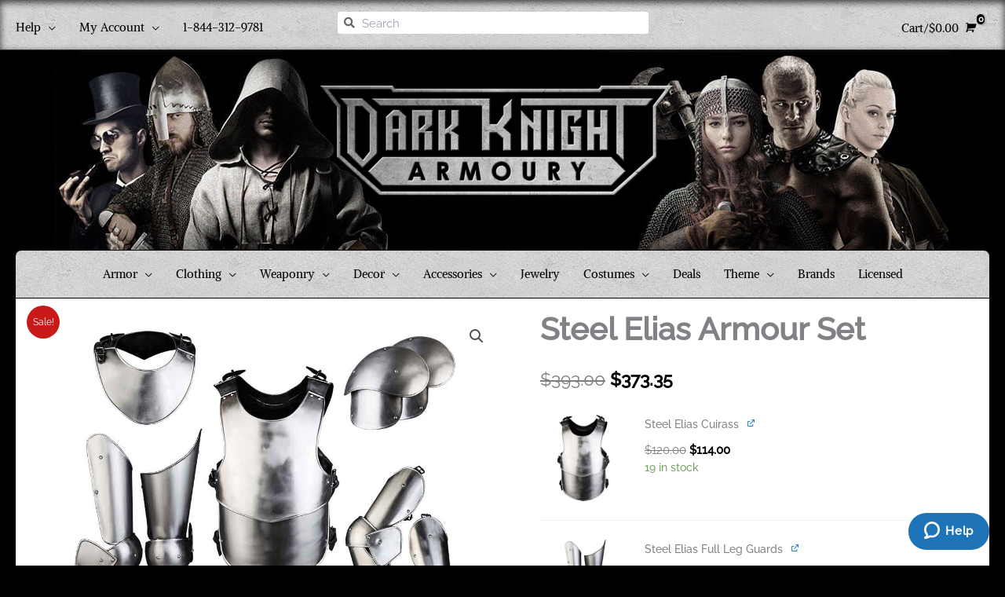

--- FILE ---
content_type: text/html; charset=UTF-8
request_url: https://www.darkknightarmoury.com/product/steel-elias-armour-set/
body_size: 74880
content:
<!DOCTYPE html>
<html lang="en-US">
<head>
<meta charset="UTF-8">
<script>
var gform;gform||(document.addEventListener("gform_main_scripts_loaded",function(){gform.scriptsLoaded=!0}),document.addEventListener("gform/theme/scripts_loaded",function(){gform.themeScriptsLoaded=!0}),window.addEventListener("DOMContentLoaded",function(){gform.domLoaded=!0}),gform={domLoaded:!1,scriptsLoaded:!1,themeScriptsLoaded:!1,isFormEditor:()=>"function"==typeof InitializeEditor,callIfLoaded:function(o){return!(!gform.domLoaded||!gform.scriptsLoaded||!gform.themeScriptsLoaded&&!gform.isFormEditor()||(gform.isFormEditor()&&console.warn("The use of gform.initializeOnLoaded() is deprecated in the form editor context and will be removed in Gravity Forms 3.1."),o(),0))},initializeOnLoaded:function(o){gform.callIfLoaded(o)||(document.addEventListener("gform_main_scripts_loaded",()=>{gform.scriptsLoaded=!0,gform.callIfLoaded(o)}),document.addEventListener("gform/theme/scripts_loaded",()=>{gform.themeScriptsLoaded=!0,gform.callIfLoaded(o)}),window.addEventListener("DOMContentLoaded",()=>{gform.domLoaded=!0,gform.callIfLoaded(o)}))},hooks:{action:{},filter:{}},addAction:function(o,r,e,t){gform.addHook("action",o,r,e,t)},addFilter:function(o,r,e,t){gform.addHook("filter",o,r,e,t)},doAction:function(o){gform.doHook("action",o,arguments)},applyFilters:function(o){return gform.doHook("filter",o,arguments)},removeAction:function(o,r){gform.removeHook("action",o,r)},removeFilter:function(o,r,e){gform.removeHook("filter",o,r,e)},addHook:function(o,r,e,t,n){null==gform.hooks[o][r]&&(gform.hooks[o][r]=[]);var d=gform.hooks[o][r];null==n&&(n=r+"_"+d.length),gform.hooks[o][r].push({tag:n,callable:e,priority:t=null==t?10:t})},doHook:function(r,o,e){var t;if(e=Array.prototype.slice.call(e,1),null!=gform.hooks[r][o]&&((o=gform.hooks[r][o]).sort(function(o,r){return o.priority-r.priority}),o.forEach(function(o){"function"!=typeof(t=o.callable)&&(t=window[t]),"action"==r?t.apply(null,e):e[0]=t.apply(null,e)})),"filter"==r)return e[0]},removeHook:function(o,r,t,n){var e;null!=gform.hooks[o][r]&&(e=(e=gform.hooks[o][r]).filter(function(o,r,e){return!!(null!=n&&n!=o.tag||null!=t&&t!=o.priority)}),gform.hooks[o][r]=e)}});
</script>

<meta name="viewport" content="width=device-width, initial-scale=1">
	<link rel="profile" href="https://gmpg.org/xfn/11"> 
	<meta name='robots' content='index, follow, max-image-preview:large, max-snippet:-1, max-video-preview:-1' />
<style id="site-style-inline-css" type="text/css">.ast-flex{display:flex;}.ast-site-header-cart{margin-left:auto !important;}.main-header-bar{display:none;}.ast-site-header-cart-li{text-align:right;}#ast-fixed-header{position:absolute !important;}.ast-above-header{padding-top:0.5em;}.ast-header-break-point .ast-above-header-section-2{padding:0 1em;}.woocommerce-above-header > div{width:auto !important;max-width:50% !important;}.omega-search-box.widget{display:none}.ast-above-header-section-2 .omega-search-box.widget{margin:0;}.ast-header-break-point .ast-above-header .ast-above-header-section-2 .ast-addon-cart-wrap{display:inline;}.ast-site-header-cart{margin-left:auto;}@media(min-width:920px){.main-header-bar{display:block;}}</style>
	<!-- This site is optimized with the Yoast SEO Premium plugin v26.6 (Yoast SEO v26.6) - https://yoast.com/wordpress/plugins/seo/ -->
	<title>Steel Elias Armour Set</title><link rel="preload" href="https://www.darkknightarmoury.com/wp-content/uploads/2019/12/dark-knight-armoury-2019-dark-450x140.png" as="image" imagesrcset="https://www.darkknightarmoury.com/wp-content/uploads/2019/12/dark-knight-armoury-2019-dark-450x140.png 450w, https://www.darkknightarmoury.com/wp-content/uploads/2019/12/dark-knight-armoury-2019-dark-300x93.png 300w, https://www.darkknightarmoury.com/wp-content/uploads/2019/12/dark-knight-armoury-2019-dark-600x186.png 600w, https://www.darkknightarmoury.com/wp-content/uploads/2019/12/dark-knight-armoury-2019-dark.png 700w" imagesizes="(max-width: 450px) 100vw, 450px" fetchpriority="high"><link rel="preload" href="https://www.darkknightarmoury.com/wp-content/uploads/2020/08/ARMOUR-S11-2.jpg" as="image" fetchpriority="high"><link rel="preload" href="https://www.darkknightarmoury.com/wp-content/uploads/2020/08/ARMOUR-S11-2-300x300.jpg" as="image" fetchpriority="high"><link rel="preload" href="https://www.darkknightarmoury.com/cf-fonts/s/raleway/5.0.16/latin/500/normal.woff2" as="font" type="font/woff2" crossorigin><link rel="preload" href="https://www.darkknightarmoury.com/cf-fonts/s/alike/5.0.13/latin/400/normal.woff2" as="font" type="font/woff2" crossorigin><link rel="preload" href="https://www.darkknightarmoury.com/cf-fonts/s/raleway/5.0.16/latin/400/normal.woff2" as="font" type="font/woff2" crossorigin><link rel="preload" href="https://www.darkknightarmoury.com/wp-content/plugins/elementor/assets/lib/font-awesome/webfonts/fa-solid-900.woff2" as="font" type="font/woff2" crossorigin><link rel="preload" href="https://www.darkknightarmoury.com/wp-content/themes/astra/assets/fonts/astra.woff" as="font" type="font/woff" crossorigin><link rel="preload" href="https://www.darkknightarmoury.com/cf-fonts/s/pirata-one/5.0.11/latin/400/normal.woff2" as="font" type="font/woff2" crossorigin><link rel="preload" href="https://www.darkknightarmoury.com/wp-content/plugins/elementor/assets/lib/font-awesome/webfonts/fa-brands-400.woff2" as="font" type="font/woff2" crossorigin><link rel="preload" href="https://www.darkknightarmoury.com/wp-content/plugins/woocommerce/assets/fonts/star.woff" as="font" type="font/woff" crossorigin><style id="perfmatters-used-css">#wl-list-pop-wrap{width:100%;height:100%;position:fixed;top:0;left:0;background:0 0;z-index:10001;}.wl-list-pop{padding:15px;background:#f5f5f5;-webkit-border-radius:4px 4px 0 0;-moz-border-radius:4px 4px 0 0;border-radius:4px 4px 0 0;-webkit-box-shadow:0 0 20px 0 rgba(0,0,0,.2);box-shadow:0 0 20px 0 rgba(0,0,0,.2);width:auto;max-width:250px;height:auto;border:1px solid #ccc;z-index:10002;position:absolute;}.wl-list-pop dl{margin:0 0 1.618em 0;}:root{--ep-c-white:#fff;--ep-c-medium-white:#eee;--ep-c-white-gray:#ccc;--ep-c-white-red:#ffe8ed;--ep-c-white-yellow:#fdeeca;--ep-c-medium-gray:#626262;--ep-c-light-gray:#999;--ep-c-black:#000;--ep-c-medium-red:#d73c38;--ep-c-dark-red:#b93431;--ep-c-medium-dark-blue:#0073aa;--ep-status-ok:#6aa000;--ep-status-warning:#e3e600;--ep-status-error:red;}:root{--ep-default-icon-color:#82878c;}.swiper-slide{border-style:solid;border-width:0;overflow:hidden;transition-duration:.5s;transition-property:border,background,transform;will-change:transform;}.swiper-slide a{display:inline;}.elementor-widget-reviews .elementor-main-swiper,.elementor-widget-testimonial-carousel .elementor-main-swiper{width:95%;}.elementor-widget-reviews .swiper-wrapper,.elementor-widget-testimonial-carousel .swiper-wrapper{align-items:stretch;display:flex;}.elementor-widget-reviews .swiper-slide,.elementor-widget-testimonial-carousel .swiper-slide{height:auto;}.elementor-widget-divider{--divider-border-style:none;--divider-border-width:1px;--divider-color:#0c0d0e;--divider-icon-size:20px;--divider-element-spacing:10px;--divider-pattern-height:24px;--divider-pattern-size:20px;--divider-pattern-url:none;--divider-pattern-repeat:repeat-x;}.elementor-widget-divider .elementor-divider{display:flex;}.elementor-widget-divider .elementor-icon{font-size:var(--divider-icon-size);}.elementor-widget-divider .elementor-divider-separator{direction:ltr;display:flex;margin:0;}.elementor-widget-divider:not(.elementor-widget-divider--view-line_text):not(.elementor-widget-divider--view-line_icon) .elementor-divider-separator{border-block-start:var(--divider-border-width) var(--divider-border-style) var(--divider-color);}.elementor-widget-divider--separator-type-pattern{--divider-border-style:none;}.elementor-widget-divider--separator-type-pattern.elementor-widget-divider--view-line .elementor-divider-separator,.elementor-widget-divider--separator-type-pattern:not(.elementor-widget-divider--view-line) .elementor-divider-separator:after,.elementor-widget-divider--separator-type-pattern:not(.elementor-widget-divider--view-line) .elementor-divider-separator:before,.elementor-widget-divider--separator-type-pattern:not([class*=elementor-widget-divider--view]) .elementor-divider-separator{background-color:var(--divider-color);-webkit-mask-image:var(--divider-pattern-url);mask-image:var(--divider-pattern-url);-webkit-mask-repeat:var(--divider-pattern-repeat);mask-repeat:var(--divider-pattern-repeat);-webkit-mask-size:var(--divider-pattern-size) 100%;mask-size:var(--divider-pattern-size) 100%;min-height:var(--divider-pattern-height);width:100%;}@font-face{font-family:"FontAwesomePB";src:url("https://www.darkknightarmoury.com/wp-content/plugins/woocommerce-product-bundles/assets/css/frontend/../../fonts/fa-pb-615.eot");src:url("https://www.darkknightarmoury.com/wp-content/plugins/woocommerce-product-bundles/assets/css/frontend/../../fonts/fa-pb-615.eot?#iefix") format("embedded-opentype"),url("https://www.darkknightarmoury.com/wp-content/plugins/woocommerce-product-bundles/assets/css/frontend/../../fonts/fa-pb-615.woff2") format("woff2"),url("https://www.darkknightarmoury.com/wp-content/plugins/woocommerce-product-bundles/assets/css/frontend/../../fonts/fa-pb-615.woff2") format("woff"),url("https://www.darkknightarmoury.com/wp-content/plugins/woocommerce-product-bundles/assets/css/frontend/../../fonts/fa-pb-615.ttf") format("truetype"),url("https://www.darkknightarmoury.com/wp-content/plugins/woocommerce-product-bundles/assets/css/frontend/../../fonts/fa-pb-615.svg#fapbregular") format("svg");font-weight:normal;font-style:normal;}@font-face{font-family:"FontAwesomePB";src:url("https://www.darkknightarmoury.com/wp-content/plugins/woocommerce-product-bundles/assets/css/frontend/../../fonts/fa-pb-615.eot");src:url("https://www.darkknightarmoury.com/wp-content/plugins/woocommerce-product-bundles/assets/css/frontend/../../fonts/fa-pb-615.eot?#iefix") format("embedded-opentype"),url("https://www.darkknightarmoury.com/wp-content/plugins/woocommerce-product-bundles/assets/css/frontend/../../fonts/fa-pb-615.woff2") format("woff2"),url("https://www.darkknightarmoury.com/wp-content/plugins/woocommerce-product-bundles/assets/css/frontend/../../fonts/fa-pb-615.woff2") format("woff"),url("https://www.darkknightarmoury.com/wp-content/plugins/woocommerce-product-bundles/assets/css/frontend/../../fonts/fa-pb-615.ttf") format("truetype"),url("https://www.darkknightarmoury.com/wp-content/plugins/woocommerce-product-bundles/assets/css/frontend/../../fonts/fa-pb-615.svg#fapbregular") format("svg");font-weight:normal;font-style:normal;}div[class*=payment_method_braintree] *{box-sizing:border-box !important;}li[class*=payment_method_braintree_]>label{display:inline;}@keyframes i{0%{-webkit-transform:rotate(0);-o-transform:rotate(0);transform:rotate(0);}to{-webkit-transform:rotate(359deg);-o-transform:rotate(359deg);transform:rotate(359deg);}}@-webkit-keyframes i{0%{-webkit-transform:rotate(0);}to{-webkit-transform:rotate(359deg);}}@-o-keyframes i{0%{-o-transform:rotate(0);}to{-o-transform:rotate(359deg);}}.wc_payment_method>label[for=payment_method_braintree_googlepay]:first-of-type img,label[for=payment_method_braintree_applepay] img{max-width:48px;max-height:31px;}.wc_payment_method>label[for=payment_method_braintree_googlepay]:first-of-type img,label[for=payment_method_braintree_googlepay] img{max-width:48px;max-height:31px;}.wc_payment_method>label[for=payment_method_braintree_googlepay]:first-of-type img[src*=round],label[for=payment_method_braintree_googlepay] img[src*=round]{width:56px;max-width:56px;max-height:30px;}.wc_payment_method>label[for=payment_method_braintree_applepay]:first-of-type img,label[for=payment_method_braintree_applepay] img{max-width:48px;max-height:31px;}.wc_payment_method>label[for=payment_method_braintree_googlepay]:first-of-type img[src*=google_pay_standard],label[for=payment_method_braintree_googlepay] img[src*=google_pay_standard]{max-width:60px;max-height:24px;width:60px;height:24px;}.wc_payment_method>label[for=payment_method_braintree_paypal]:first-of-type img,label[for=payment_method_braintree_paypal] img{max-width:100px;max-height:27px;}.wc_payment_method>label[for=payment_method_braintree_ideal]:first-of-type img,label[for=payment_method_braintree_ideal] img{max-width:41px;max-height:35px;width:41px;height:35px;}.wc_payment_method>label[for=payment_method_braintree_p24]:first-of-type img,label[for=payment_method_braintree_p24] img{width:100px;height:35px;max-width:100px;max-height:35px;}.wc_payment_method>label[for=payment_method_braintree_eps]:first-of-type img,label[for=payment_method_braintree_eps] img{width:63px;height:42px;max-width:63px;max-height:42px;}.wc_payment_method>label[for=payment_method_braintree_giropay]:first-of-type img,label[for=payment_method_braintree_giropay] img{width:70px;height:30px;max-width:70px;max-height:30px;}.wc_payment_method>label[for=payment_method_braintree_bancontact]:first-of-type img,label[for=payment_method_braintree_bancontact] img{width:60px;height:42px;max-width:60px;max-height:42px;}.wc_payment_method>label[for=payment_method_braintree_sepa]:first-of-type img,label[for=payment_method_braintree_sepa] img{height:25px;width:68px;max-width:68px;max-height:25px;}.wc_payment_method>label[for=payment_method_braintree_wechatpay]:first-of-type img,label[for=payment_method_braintree_wechatpay] img{height:26px;width:92px;max-height:26px;max-width:92px;}.wc_payment_method>label[for=payment_method_braintree_sofort]:first-of-type img,label[for=payment_method_braintree_sofort] img{height:22px;width:72px;max-height:22px;max-width:72px;}.wc_payment_method>label[for=payment_method_braintree_mybank]:first-of-type img,label[for=payment_method_braintree_mybank] img{height:37px;width:65px;max-height:37px;max-width:65px;}.wc_payment_method>label[for=payment_method_braintree_alipay]:first-of-type img,label[for=payment_method_braintree_alipay] img{max-width:100px;max-height:28px;width:100px;height:28px;}.gform_legacy_markup_wrapper{margin-bottom:16px;margin-top:16px;max-width:100%;}.gform_legacy_markup_wrapper form{text-align:left;max-width:100%;margin:0 auto;}.gform_legacy_markup_wrapper *,.gform_legacy_markup_wrapper :after,.gform_legacy_markup_wrapper :before{box-sizing:border-box !important;}.gform_legacy_markup_wrapper h1,.gform_legacy_markup_wrapper h2,.gform_legacy_markup_wrapper h3{font-weight:400;border:none;background:0 0;}.gform_legacy_markup_wrapper input:not([type=radio]):not([type=checkbox]):not([type=submit]):not([type=button]):not([type=image]):not([type=file]){font-size:inherit;font-family:inherit;padding:5px 4px;letter-spacing:normal;}.gform_legacy_markup_wrapper input[type=image]{border:none !important;padding:0 !important;width:auto !important;}.gform_legacy_markup_wrapper ul.gform_fields{margin:0 !important;list-style-type:none;display:block;}.gform_legacy_markup_wrapper ul,html>body .entry ul{text-indent:0;}.gform_legacy_markup_wrapper form li,.gform_legacy_markup_wrapper li{margin-left:0 !important;list-style-type:none !important;list-style-image:none !important;list-style:none !important;overflow:visible;}.gform_legacy_markup_wrapper ul li.gfield{clear:both;}.gform_legacy_markup_wrapper ul li:after,.gform_legacy_markup_wrapper ul li:before,.gform_legacy_markup_wrapper ul.gform_fields{padding:0;margin:0;overflow:visible;}.gform_legacy_markup_wrapper .gform_heading{width:100%;margin-bottom:18px;}.gform_legacy_markup_wrapper .field_sublabel_above div[class*=gfield_date_].ginput_container label,.gform_legacy_markup_wrapper .field_sublabel_below div[class*=gfield_date_].ginput_container label{width:3rem;text-align:center;}.gform_legacy_markup_wrapper .field_sublabel_above div[class*=gfield_time_].ginput_container label,.gform_legacy_markup_wrapper .field_sublabel_below div[class*=gfield_time_].ginput_container label{width:48px;text-align:center;}.gform_legacy_markup_wrapper .ginput_complex.ginput_container{overflow:visible;width:100%;}.gform_legacy_markup_wrapper label.gfield_label,.gform_legacy_markup_wrapper legend.gfield_label{font-weight:700;font-size:inherit;}.gform_legacy_markup_wrapper .top_label .gfield_label,.gform_legacy_markup_wrapper legend.gfield_label{display:-moz-inline-stack;display:inline-block;line-height:1.3;clear:both;}.gform_legacy_markup_wrapper .ginput_complex .ginput_left input:not([type=radio]):not([type=checkbox]):not([type=submit]):not([type=image]):not([type=file]),.gform_legacy_markup_wrapper .ginput_complex .ginput_right input:not([type=radio]):not([type=checkbox]):not([type=submit]):not([type=image]):not([type=file]),.gform_legacy_markup_wrapper .ginput_complex input:not([type=radio]):not([type=checkbox]):not([type=submit]):not([type=image]):not([type=file]){width:100%;}.gform_legacy_markup_wrapper .field_sublabel_above .ginput_complex.ginput_container label,.gform_legacy_markup_wrapper .field_sublabel_above div[class*=gfield_date_].ginput_container label,.gform_legacy_markup_wrapper .field_sublabel_above div[class*=gfield_time_].ginput_container label,.gform_legacy_markup_wrapper .field_sublabel_below .ginput_complex.ginput_container label,.gform_legacy_markup_wrapper .field_sublabel_below div[class*=gfield_date_].ginput_container label,.gform_legacy_markup_wrapper .field_sublabel_below div[class*=gfield_time_].ginput_container label{display:block;font-size:.813em;letter-spacing:.5pt;white-space:nowrap;}.gform_legacy_markup_wrapper .field_sublabel_above .ginput_complex.ginput_container label,.gform_legacy_markup_wrapper .field_sublabel_above div[class*=gfield_time_].ginput_container label{margin:9px 0 1px 1px;}.gform_legacy_markup_wrapper ul.gform_fields:not(.top_label) .field_sublabel_above .ginput_container.ginput_container_email label,.gform_legacy_markup_wrapper ul.gform_fields:not(.top_label) .field_sublabel_above .ginput_container.ginput_container_name label,.gform_legacy_markup_wrapper ul.gform_fields:not(.top_label) .field_sublabel_above .ginput_container.ginput_container_password label,.gform_legacy_markup_wrapper ul.gform_fields:not(.top_label) .field_sublabel_above .ginput_container.ginput_container_time label{margin-top:0;}.gform_legacy_markup_wrapper .field_sublabel_below .ginput_complex.ginput_container label,.gform_legacy_markup_wrapper .field_sublabel_below div[class*=gfield_time_].ginput_container label{margin:1px 0 9px 1px;}.gform_legacy_markup_wrapper .top_label .field_sublabel_above label.gfield_label+.ginput_complex.ginput_container,.gform_legacy_markup_wrapper .top_label .field_sublabel_above label.gfield_label+div[class*=gfield_time_].ginput_container{margin-top:0;}body .gform_legacy_markup_wrapper .top_label div.ginput_container{margin-top:8px;}.gform_legacy_markup_wrapper .hidden_label .gfield_label{clip:rect(1px,1px,1px,1px);position:absolute !important;height:1px;width:1px;overflow:hidden;}.gform_legacy_markup_wrapper li.hidden_label input{margin-top:12px;}.gform_legacy_markup_wrapper .screen-reader-text,.gform_legacy_markup_wrapper label.hidden_sub_label{border:0;clip:rect(1px,1px,1px,1px);clip-path:inset(50%);height:1px;margin:-1px;overflow:hidden;padding:0;position:absolute;width:1px;word-wrap:normal !important;}.gform_legacy_markup_wrapper input.large,.gform_legacy_markup_wrapper input.medium,.gform_legacy_markup_wrapper input.small,.gform_legacy_markup_wrapper select.large,.gform_legacy_markup_wrapper select.medium,.gform_legacy_markup_wrapper select.small{width:100%;}.gform_legacy_markup_wrapper .gsection .gfield_label,.gform_legacy_markup_wrapper h2.gsection_title,.gform_legacy_markup_wrapper h3.gform_title{font-weight:700;font-size:1.25em;}.gform_legacy_markup_wrapper h3.gform_title{letter-spacing:normal !important;margin:10px 0 6px 0;}.gform_legacy_markup_wrapper span.gform_description{font-weight:400;display:block;width:calc(100% - 16px);margin-bottom:16px;}.gform_legacy_markup_wrapper .description,.gform_legacy_markup_wrapper .gfield_description,.gform_legacy_markup_wrapper .gsection_description,.gform_legacy_markup_wrapper .instruction{font-size:.813em;line-height:inherit;clear:both;font-family:inherit;letter-spacing:normal;}.gform_legacy_markup_wrapper .description,.gform_legacy_markup_wrapper .gfield_description,.gform_legacy_markup_wrapper .gsection_description{padding:0 16px 0 0;}.gform_legacy_markup_wrapper .field_description_below .gfield_description{padding-top:16px;}.gform_legacy_markup_wrapper .field_sublabel_above .description,.gform_legacy_markup_wrapper .field_sublabel_above .gfield_description,.gform_legacy_markup_wrapper .field_sublabel_above .gsection_description{margin-top:9px;}.gform_legacy_markup_wrapper .gfield_description{width:100%;}.gform_legacy_markup_wrapper .gfield_required{color:#790000;margin-left:4px;}.gform_legacy_markup_wrapper .gform_footer{padding:16px 0 10px 0;margin:16px 0 0 0;clear:both;width:100%;}.gform_legacy_markup_wrapper .gform_footer input.button,.gform_legacy_markup_wrapper .gform_footer input[type=submit],.gform_legacy_markup_wrapper .gform_page_footer input.button,.gform_legacy_markup_wrapper .gform_page_footer input[type=submit]{font-size:1em;width:100%;margin:0 0 16px 0;}.gform_legacy_markup_wrapper .gform_footer input[type=image]{padding:0;width:auto !important;background:0 0 !important;border:none !important;margin:0 auto 16px auto !important;display:block;max-width:100%;}.gform_legacy_markup_wrapper .gf_hidden,.gform_legacy_markup_wrapper .gform_hidden,.gform_legacy_markup_wrapper input.gform_hidden,.gform_legacy_markup_wrapper input[type=hidden]{display:none !important;max-height:1px !important;overflow:hidden;}.gform_legacy_markup_wrapper .gform_validation_container,body .gform_legacy_markup_wrapper .gform_body ul.gform_fields li.gfield.gform_validation_container,body .gform_legacy_markup_wrapper li.gform_validation_container,body .gform_legacy_markup_wrapper ul.gform_fields li.gfield.gform_validation_container{display:none !important;position:absolute !important;left:-9000px;}.gform_legacy_markup_wrapper li.field_sublabel_above .ginput_complex input[type=text]{margin-bottom:1px;}.gform_legacy_markup_wrapper ul li.gfield.field_sublabel_above.field_description_below+li.gfield{margin-top:16px;}body .gform_legacy_markup_wrapper ul li.gfield{margin-top:16px;padding-top:0;}@media only screen and (max-width:641px){.gform_legacy_markup_wrapper input:not([type=radio]):not([type=checkbox]):not([type=image]):not([type=file]){line-height:2;min-height:2rem;}.gform_legacy_markup_wrapper .ginput_container span:not(.ginput_price){margin-bottom:8px;display:block;}.gform_legacy_markup_wrapper li.field_sublabel_below .ginput_complex{margin-top:12px !important;}}@media only screen and (min-width:641px){.gform_legacy_markup_wrapper .gform_body{width:100%;}.gform_legacy_markup_wrapper ul.gform_fields:not(.top_label) .gfield_label{float:left;width:29%;padding-right:16px;margin-bottom:16px;}.gform_legacy_markup_wrapper .top_label input.medium,.gform_legacy_markup_wrapper .top_label select.medium{width:calc(50% - 8px);}.gform_legacy_markup_wrapper .gform_footer input.button,.gform_legacy_markup_wrapper .gform_footer input[type=image],.gform_legacy_markup_wrapper .gform_footer input[type=submit]{display:-moz-inline-stack;display:inline-block;}.gform_legacy_markup_wrapper .gform_footer input[type=image]{vertical-align:middle;}.gform_legacy_markup_wrapper .gform_footer input.button,.gform_legacy_markup_wrapper .gform_footer input[type=submit],.gform_legacy_markup_wrapper .gform_page_footer input.button,.gform_legacy_markup_wrapper .gform_page_footer input[type=submit]{font-size:1em;width:auto;margin:0 16px 0 0;}.gform_legacy_markup_wrapper ul.gform_fields li.gfield{padding-right:16px;}.gform_legacy_markup_wrapper .gform_footer:not(.top_label){padding:16px 0 10px 0;margin-left:29%;width:70%;}.gform_legacy_markup_wrapper .top_label div.ginput_complex.ginput_container.gf_name_has_1,.gform_legacy_markup_wrapper .top_label div.ginput_complex.ginput_container.gf_name_has_2,.gform_legacy_markup_wrapper .top_label div.ginput_complex.ginput_container.gf_name_has_3{width:calc(100% + 15px);}.gform_legacy_markup_wrapper ul.gform_fields:not(.top_label) div.ginput_complex.ginput_container.gf_name_has_1,.gform_legacy_markup_wrapper ul.gform_fields:not(.top_label) div.ginput_complex.ginput_container.gf_name_has_2,.gform_legacy_markup_wrapper ul.gform_fields:not(.top_label) div.ginput_complex.ginput_container.gf_name_has_3{width:calc(70% + 15px);margin-left:29%;}.gform_legacy_markup_wrapper div.ginput_container_name span{display:-moz-inline-stack;display:inline-block;vertical-align:top;padding-right:16px;margin-right:-4px;}.gform_legacy_markup_wrapper div.ginput_complex.ginput_container.gf_name_has_2 span{width:50%;}html .gform_legacy_markup_wrapper div.ginput_complex.ginput_container.gf_name_has_2 span:first-child,html .gform_legacy_markup_wrapper div.ginput_complex.ginput_container.gf_name_has_3 span:first-child,html .gform_legacy_markup_wrapper div.ginput_complex.ginput_container.gf_name_has_4 span:first-child,html .gform_legacy_markup_wrapper div.ginput_complex.ginput_container.gf_name_has_5 span:first-child{margin-left:0 !important;}.gform_legacy_markup_wrapper .top_label .ginput_complex.ginput_container.ginput_container_email{width:calc(100% + 15px);}.gform_legacy_markup_wrapper ul.gform_fields:not(.top_label) div.ginput_complex.ginput_container.ginput_container_email{width:calc(70% + 16px);margin-left:29%;}html:not([dir=rtl]) .gform_legacy_markup_wrapper ul.gform_fields:not(.top_label) .clear-multi,html:not([dir=rtl]) .gform_legacy_markup_wrapper ul.gform_fields:not(.top_label) .gfield_description,html:not([dir=rtl]) .gform_legacy_markup_wrapper ul.gform_fields:not(.top_label) .ginput_container:not(.ginput_container_time):not(.ginput_container_date){width:70%;margin-left:29%;}.gform_legacy_markup_wrapper ul.gform_fields:not(.top_label) .ginput_container.ginput_recaptcha{margin-left:29% !important;}}.entry .gform_legacy_markup_wrapper.gf_browser_unknown ul li:after,.entry .gform_legacy_markup_wrapper.gf_browser_unknown ul li:before,.gform_legacy_markup_wrapper.gf_browser_unknown ul li:after,.gform_legacy_markup_wrapper.gf_browser_unknown ul li:before{content:none;}</style>
	<meta name="description" content="Soon the battle will commence, and your forces will fight against the enemy. You have no fear as you will prevail with the Steel Elias Armour Set." />
	<link rel="canonical" href="https://www.darkknightarmoury.com/product/steel-elias-armour-set/" />
	<meta property="og:locale" content="en_US" />
	<meta property="og:type" content="product" />
	<meta property="og:title" content="Steel Elias Armour Set" />
	<meta property="og:description" content="Soon the battle will commence, and your forces will fight against the enemy. You have no fear as you will prevail with the Steel Elias Armour Set." />
	<meta property="og:url" content="https://www.darkknightarmoury.com/product/steel-elias-armour-set/" />
	<meta property="og:site_name" content="Dark Knight Armoury" />
	<meta property="article:modified_time" content="2025-12-27T09:06:15+00:00" />
	<meta property="og:image" content="https://www.darkknightarmoury.com/wp-content/uploads/2020/08/ARMOUR-S11-2.jpg" />
	<meta property="og:image:width" content="850" />
	<meta property="og:image:height" content="850" />
	<meta property="og:image:type" content="image/jpeg" />
	<meta name="twitter:card" content="summary_large_image" />
	<meta name="twitter:label1" content="Price" />
	<meta name="twitter:data1" content="&#036;0.00" />
	<meta name="twitter:label2" content="Availability" />
	<meta name="twitter:data2" content="In stock" />
	<script type="application/ld+json" class="yoast-schema-graph">{"@context":"https://schema.org","@graph":[{"@type":["WebPage","ItemPage"],"@id":"https://www.darkknightarmoury.com/product/steel-elias-armour-set/","url":"https://www.darkknightarmoury.com/product/steel-elias-armour-set/","name":"Steel Elias Armour Set","isPartOf":{"@id":"https://www.darkknightarmoury.com/#website"},"primaryImageOfPage":{"@id":"https://www.darkknightarmoury.com/product/steel-elias-armour-set/#primaryimage"},"image":{"@id":"https://www.darkknightarmoury.com/product/steel-elias-armour-set/#primaryimage"},"thumbnailUrl":"https://www.darkknightarmoury.com/wp-content/uploads/2020/08/ARMOUR-S11-2.jpg","description":"Soon the battle will commence, and your forces will fight against the enemy. You have no fear as you will prevail with the Steel Elias Armour Set.","breadcrumb":{"@id":"https://www.darkknightarmoury.com/product/steel-elias-armour-set/#breadcrumb"},"inLanguage":"en-US","potentialAction":{"@type":"BuyAction","target":"https://www.darkknightarmoury.com/product/steel-elias-armour-set/"}},{"@type":"ImageObject","inLanguage":"en-US","@id":"https://www.darkknightarmoury.com/product/steel-elias-armour-set/#primaryimage","url":"https://www.darkknightarmoury.com/wp-content/uploads/2020/08/ARMOUR-S11-2.jpg","contentUrl":"https://www.darkknightarmoury.com/wp-content/uploads/2020/08/ARMOUR-S11-2.jpg","width":850,"height":850,"caption":"Steel Elias Armour Set"},{"@type":"BreadcrumbList","@id":"https://www.darkknightarmoury.com/product/steel-elias-armour-set/#breadcrumb","itemListElement":[{"@type":"ListItem","position":1,"name":"Home","item":"https://www.darkknightarmoury.com/"},{"@type":"ListItem","position":2,"name":"Shop","item":"https://www.darkknightarmoury.com/shop/"},{"@type":"ListItem","position":3,"name":"Steel Elias Armour Set"}]},{"@type":"WebSite","@id":"https://www.darkknightarmoury.com/#website","url":"https://www.darkknightarmoury.com/","name":"Dark Knight Armoury","description":"Dark Knight Armoury designs hand-crafted custom leather armor for medieval and renaissance fairs, and theaters.","publisher":{"@id":"https://www.darkknightarmoury.com/#organization"},"potentialAction":[{"@type":"SearchAction","target":{"@type":"EntryPoint","urlTemplate":"https://www.darkknightarmoury.com/?s={search_term_string}"},"query-input":{"@type":"PropertyValueSpecification","valueRequired":true,"valueName":"search_term_string"}}],"inLanguage":"en-US"},{"@type":"Organization","@id":"https://www.darkknightarmoury.com/#organization","name":"Dark Knight Armoury","url":"https://www.darkknightarmoury.com/","logo":{"@type":"ImageObject","inLanguage":"en-US","@id":"https://www.darkknightarmoury.com/#/schema/logo/image/","url":"https://www.darkknightarmoury.com/wp-content/uploads/2019/08/Dark-Knight-Armoury-Logo-Large-e1572374841299.jpg","contentUrl":"https://www.darkknightarmoury.com/wp-content/uploads/2019/08/Dark-Knight-Armoury-Logo-Large-e1572374841299.jpg","width":300,"height":93,"caption":"Dark Knight Armoury"},"image":{"@id":"https://www.darkknightarmoury.com/#/schema/logo/image/"},"sameAs":["https://www.facebook.com/DarkKnightArmoury","https://www.pinterest.com/darkknightarmoury/"]}]}</script>
	<meta property="product:brand" content="Mytholon" />
	<meta property="product:price:amount" content="0.00" />
	<meta property="product:price:currency" content="USD" />
	<meta property="og:availability" content="instock" />
	<meta property="product:availability" content="instock" />
	<meta property="product:retailer_item_id" content="ARMOUR-S11" />
	<meta property="product:condition" content="new" />
	<!-- / Yoast SEO Premium plugin. -->


<link rel='dns-prefetch' href='//www.darkknightarmoury.com' />
<link rel='dns-prefetch' href='//static.klaviyo.com' />
<link rel='dns-prefetch' href='//fonts.googleapis.com' />
<link rel="alternate" type="application/rss+xml" title="Dark Knight Armoury &raquo; Feed" href="https://www.darkknightarmoury.com/feed/" />
<link rel="alternate" type="application/rss+xml" title="Dark Knight Armoury &raquo; Comments Feed" href="https://www.darkknightarmoury.com/comments/feed/" />
<link rel="alternate" type="application/rss+xml" title="Dark Knight Armoury &raquo; Steel Elias Armour Set Comments Feed" href="https://www.darkknightarmoury.com/product/steel-elias-armour-set/feed/" />
<link rel="alternate" title="oEmbed (JSON)" type="application/json+oembed" href="https://www.darkknightarmoury.com/wp-json/oembed/1.0/embed?url=https%3A%2F%2Fwww.darkknightarmoury.com%2Fproduct%2Fsteel-elias-armour-set%2F" />
<link rel="alternate" title="oEmbed (XML)" type="text/xml+oembed" href="https://www.darkknightarmoury.com/wp-json/oembed/1.0/embed?url=https%3A%2F%2Fwww.darkknightarmoury.com%2Fproduct%2Fsteel-elias-armour-set%2F&#038;format=xml" />
<style id='wp-img-auto-sizes-contain-inline-css'>
img:is([sizes=auto i],[sizes^="auto," i]){contain-intrinsic-size:3000px 1500px}
/*# sourceURL=wp-img-auto-sizes-contain-inline-css */
</style>
<link rel="stylesheet" id="wc-points-and-rewards-blocks-integration-css" media="all" data-pmdelayedstyle="https://www.darkknightarmoury.com/wp-content/plugins/woocommerce-points-and-rewards/build/style-index.css?ver=1.18.19">
<link rel='stylesheet' id='astra-theme-css-css' href='https://www.darkknightarmoury.com/wp-content/themes/astra/assets/css/minified/style.min.css?ver=4.11.18' media='all' />
<style id='astra-theme-css-inline-css'>
.ast-no-sidebar .entry-content .alignfull {margin-left: calc( -50vw + 50%);margin-right: calc( -50vw + 50%);max-width: 100vw;width: 100vw;}.ast-no-sidebar .entry-content .alignwide {margin-left: calc(-41vw + 50%);margin-right: calc(-41vw + 50%);max-width: unset;width: unset;}.ast-no-sidebar .entry-content .alignfull .alignfull,.ast-no-sidebar .entry-content .alignfull .alignwide,.ast-no-sidebar .entry-content .alignwide .alignfull,.ast-no-sidebar .entry-content .alignwide .alignwide,.ast-no-sidebar .entry-content .wp-block-column .alignfull,.ast-no-sidebar .entry-content .wp-block-column .alignwide{width: 100%;margin-left: auto;margin-right: auto;}.wp-block-gallery,.blocks-gallery-grid {margin: 0;}.wp-block-separator {max-width: 100px;}.wp-block-separator.is-style-wide,.wp-block-separator.is-style-dots {max-width: none;}.entry-content .has-2-columns .wp-block-column:first-child {padding-right: 10px;}.entry-content .has-2-columns .wp-block-column:last-child {padding-left: 10px;}@media (max-width: 782px) {.entry-content .wp-block-columns .wp-block-column {flex-basis: 100%;}.entry-content .has-2-columns .wp-block-column:first-child {padding-right: 0;}.entry-content .has-2-columns .wp-block-column:last-child {padding-left: 0;}}body .entry-content .wp-block-latest-posts {margin-left: 0;}body .entry-content .wp-block-latest-posts li {list-style: none;}.ast-no-sidebar .ast-container .entry-content .wp-block-latest-posts {margin-left: 0;}.ast-header-break-point .entry-content .alignwide {margin-left: auto;margin-right: auto;}.entry-content .blocks-gallery-item img {margin-bottom: auto;}.wp-block-pullquote {border-top: 4px solid #555d66;border-bottom: 4px solid #555d66;color: #40464d;}:root{--ast-post-nav-space:0;--ast-container-default-xlg-padding:6.67em;--ast-container-default-lg-padding:5.67em;--ast-container-default-slg-padding:4.34em;--ast-container-default-md-padding:3.34em;--ast-container-default-sm-padding:6.67em;--ast-container-default-xs-padding:2.4em;--ast-container-default-xxs-padding:1.4em;--ast-code-block-background:#EEEEEE;--ast-comment-inputs-background:#FAFAFA;--ast-normal-container-width:1200px;--ast-narrow-container-width:750px;--ast-blog-title-font-weight:600;--ast-blog-meta-weight:600;--ast-global-color-primary:var(--ast-global-color-5);--ast-global-color-secondary:var(--ast-global-color-4);--ast-global-color-alternate-background:var(--ast-global-color-7);--ast-global-color-subtle-background:var(--ast-global-color-6);--ast-bg-style-guide:var( --ast-global-color-secondary,--ast-global-color-5 );--ast-shadow-style-guide:0px 0px 4px 0 #00000057;--ast-global-dark-bg-style:#fff;--ast-global-dark-lfs:#fbfbfb;--ast-widget-bg-color:#fafafa;--ast-wc-container-head-bg-color:#fbfbfb;--ast-title-layout-bg:#eeeeee;--ast-search-border-color:#e7e7e7;--ast-lifter-hover-bg:#e6e6e6;--ast-gallery-block-color:#000;--srfm-color-input-label:var(--ast-global-color-2);}html{font-size:93.75%;}a,.page-title{color:#0274be;}a:hover,a:focus{color:#3a3a3a;}body,button,input,select,textarea,.ast-button,.ast-custom-button{font-family:'Raleway',sans-serif;font-weight:500;font-size:15px;font-size:1rem;}blockquote{color:#000000;}p,.entry-content p{margin-bottom:1em;}h1,h2,h3,h4,h5,h6,.entry-content :where(h1,h2,h3,h4,h5,h6),.site-title,.site-title a{font-family:'Pirata One',display;font-weight:400;}.ast-site-identity .site-title a{color:var(--ast-global-color-2);}.site-title{font-size:35px;font-size:2.3333333333333rem;display:none;}header .custom-logo-link img{max-width:450px;width:450px;}.astra-logo-svg{width:450px;}.site-header .site-description{font-size:15px;font-size:1rem;display:none;}.entry-title{font-size:40px;font-size:2.6666666666667rem;}.ast-blog-single-element.ast-taxonomy-container a{font-size:14px;font-size:0.93333333333333rem;}.ast-blog-meta-container{font-size:13px;font-size:0.86666666666667rem;}.archive .ast-article-post .ast-article-inner,.blog .ast-article-post .ast-article-inner,.archive .ast-article-post .ast-article-inner:hover,.blog .ast-article-post .ast-article-inner:hover{border-top-left-radius:6px;border-top-right-radius:6px;border-bottom-right-radius:6px;border-bottom-left-radius:6px;overflow:hidden;}h1,.entry-content :where(h1){font-size:40px;font-size:2.6666666666667rem;font-weight:400;font-family:'Pirata One',display;line-height:1.4em;}h2,.entry-content :where(h2){font-size:30px;font-size:2rem;font-weight:400;font-family:'Pirata One',display;line-height:1.3em;}h3,.entry-content :where(h3){font-size:25px;font-size:1.6666666666667rem;font-family:'Pirata One',display;line-height:1.3em;}h4,.entry-content :where(h4){font-size:20px;font-size:1.3333333333333rem;line-height:1.2em;font-family:'Pirata One',display;}h5,.entry-content :where(h5){font-size:18px;font-size:1.2rem;line-height:1.2em;font-family:'Pirata One',display;}h6,.entry-content :where(h6){font-size:15px;font-size:1rem;line-height:1.25em;font-family:'Pirata One',display;}::selection{background-color:#000000;color:#ffffff;}body,h1,h2,h3,h4,h5,h6,.entry-title a,.entry-content :where(h1,h2,h3,h4,h5,h6){color:#000000;}.tagcloud a:hover,.tagcloud a:focus,.tagcloud a.current-item{color:#ffffff;border-color:#0274be;background-color:#0274be;}input:focus,input[type="text"]:focus,input[type="email"]:focus,input[type="url"]:focus,input[type="password"]:focus,input[type="reset"]:focus,input[type="search"]:focus,textarea:focus{border-color:#0274be;}input[type="radio"]:checked,input[type=reset],input[type="checkbox"]:checked,input[type="checkbox"]:hover:checked,input[type="checkbox"]:focus:checked,input[type=range]::-webkit-slider-thumb{border-color:#0274be;background-color:#0274be;box-shadow:none;}.site-footer a:hover + .post-count,.site-footer a:focus + .post-count{background:#0274be;border-color:#0274be;}.single .nav-links .nav-previous,.single .nav-links .nav-next{color:#0274be;}.entry-meta,.entry-meta *{line-height:1.45;color:#0274be;}.entry-meta a:not(.ast-button):hover,.entry-meta a:not(.ast-button):hover *,.entry-meta a:not(.ast-button):focus,.entry-meta a:not(.ast-button):focus *,.page-links > .page-link,.page-links .page-link:hover,.post-navigation a:hover{color:#3a3a3a;}#cat option,.secondary .calendar_wrap thead a,.secondary .calendar_wrap thead a:visited{color:#0274be;}.secondary .calendar_wrap #today,.ast-progress-val span{background:#0274be;}.secondary a:hover + .post-count,.secondary a:focus + .post-count{background:#0274be;border-color:#0274be;}.calendar_wrap #today > a{color:#ffffff;}.page-links .page-link,.single .post-navigation a{color:#000000;}.ast-search-menu-icon .search-form button.search-submit{padding:0 4px;}.ast-search-menu-icon form.search-form{padding-right:0;}.ast-header-search .ast-search-menu-icon.ast-dropdown-active .search-form,.ast-header-search .ast-search-menu-icon.ast-dropdown-active .search-field:focus{transition:all 0.2s;}.search-form input.search-field:focus{outline:none;}.widget-title,.widget .wp-block-heading{font-size:21px;font-size:1.4rem;color:#000000;}.single .ast-author-details .author-title{color:#3a3a3a;}.ast-search-menu-icon.slide-search a:focus-visible:focus-visible,.astra-search-icon:focus-visible,#close:focus-visible,a:focus-visible,.ast-menu-toggle:focus-visible,.site .skip-link:focus-visible,.wp-block-loginout input:focus-visible,.wp-block-search.wp-block-search__button-inside .wp-block-search__inside-wrapper,.ast-header-navigation-arrow:focus-visible,.woocommerce .wc-proceed-to-checkout > .checkout-button:focus-visible,.woocommerce .woocommerce-MyAccount-navigation ul li a:focus-visible,.ast-orders-table__row .ast-orders-table__cell:focus-visible,.woocommerce .woocommerce-order-details .order-again > .button:focus-visible,.woocommerce .woocommerce-message a.button.wc-forward:focus-visible,.woocommerce #minus_qty:focus-visible,.woocommerce #plus_qty:focus-visible,a#ast-apply-coupon:focus-visible,.woocommerce .woocommerce-info a:focus-visible,.woocommerce .astra-shop-summary-wrap a:focus-visible,.woocommerce a.wc-forward:focus-visible,#ast-apply-coupon:focus-visible,.woocommerce-js .woocommerce-mini-cart-item a.remove:focus-visible,#close:focus-visible,.button.search-submit:focus-visible,#search_submit:focus,.normal-search:focus-visible,.ast-header-account-wrap:focus-visible,.woocommerce .ast-on-card-button.ast-quick-view-trigger:focus,.astra-cart-drawer-close:focus,.ast-single-variation:focus,.ast-woocommerce-product-gallery__image:focus,.ast-button:focus,.woocommerce-product-gallery--with-images [data-controls="prev"]:focus-visible,.woocommerce-product-gallery--with-images [data-controls="next"]:focus-visible{outline-style:dotted;outline-color:inherit;outline-width:thin;}input:focus,input[type="text"]:focus,input[type="email"]:focus,input[type="url"]:focus,input[type="password"]:focus,input[type="reset"]:focus,input[type="search"]:focus,input[type="number"]:focus,textarea:focus,.wp-block-search__input:focus,[data-section="section-header-mobile-trigger"] .ast-button-wrap .ast-mobile-menu-trigger-minimal:focus,.ast-mobile-popup-drawer.active .menu-toggle-close:focus,.woocommerce-ordering select.orderby:focus,#ast-scroll-top:focus,#coupon_code:focus,.woocommerce-page #comment:focus,.woocommerce #reviews #respond input#submit:focus,.woocommerce a.add_to_cart_button:focus,.woocommerce .button.single_add_to_cart_button:focus,.woocommerce .woocommerce-cart-form button:focus,.woocommerce .woocommerce-cart-form__cart-item .quantity .qty:focus,.woocommerce .woocommerce-billing-fields .woocommerce-billing-fields__field-wrapper .woocommerce-input-wrapper > .input-text:focus,.woocommerce #order_comments:focus,.woocommerce #place_order:focus,.woocommerce .woocommerce-address-fields .woocommerce-address-fields__field-wrapper .woocommerce-input-wrapper > .input-text:focus,.woocommerce .woocommerce-MyAccount-content form button:focus,.woocommerce .woocommerce-MyAccount-content .woocommerce-EditAccountForm .woocommerce-form-row .woocommerce-Input.input-text:focus,.woocommerce .ast-woocommerce-container .woocommerce-pagination ul.page-numbers li a:focus,body #content .woocommerce form .form-row .select2-container--default .select2-selection--single:focus,#ast-coupon-code:focus,.woocommerce.woocommerce-js .quantity input[type=number]:focus,.woocommerce-js .woocommerce-mini-cart-item .quantity input[type=number]:focus,.woocommerce p#ast-coupon-trigger:focus{border-style:dotted;border-color:inherit;border-width:thin;}input{outline:none;}.woocommerce-js input[type=text]:focus,.woocommerce-js input[type=email]:focus,.woocommerce-js textarea:focus,input[type=number]:focus,.comments-area textarea#comment:focus,.comments-area textarea#comment:active,.comments-area .ast-comment-formwrap input[type="text"]:focus,.comments-area .ast-comment-formwrap input[type="text"]:active{outline-style:unset;outline-color:inherit;outline-width:thin;}.main-header-menu .menu-link,.ast-header-custom-item a{color:#000000;}.main-header-menu .menu-item:hover > .menu-link,.main-header-menu .menu-item:hover > .ast-menu-toggle,.main-header-menu .ast-masthead-custom-menu-items a:hover,.main-header-menu .menu-item.focus > .menu-link,.main-header-menu .menu-item.focus > .ast-menu-toggle,.main-header-menu .current-menu-item > .menu-link,.main-header-menu .current-menu-ancestor > .menu-link,.main-header-menu .current-menu-item > .ast-menu-toggle,.main-header-menu .current-menu-ancestor > .ast-menu-toggle{color:#0274be;}.header-main-layout-3 .ast-main-header-bar-alignment{margin-right:auto;}.header-main-layout-2 .site-header-section-left .ast-site-identity{text-align:left;}.ast-logo-title-inline .site-logo-img{padding-right:1em;}.site-logo-img img{ transition:all 0.2s linear;}body .ast-oembed-container *{position:absolute;top:0;width:100%;height:100%;left:0;}body .wp-block-embed-pocket-casts .ast-oembed-container *{position:unset;}.ast-header-break-point .ast-mobile-menu-buttons-minimal.menu-toggle{background:transparent;color:#000000;}.ast-header-break-point .ast-mobile-menu-buttons-outline.menu-toggle{background:transparent;border:1px solid #000000;color:#000000;}.ast-header-break-point .ast-mobile-menu-buttons-fill.menu-toggle{background:#000000;}.ast-single-post-featured-section + article {margin-top: 2em;}.site-content .ast-single-post-featured-section img {width: 100%;overflow: hidden;object-fit: cover;}.site > .ast-single-related-posts-container {margin-top: 0;}@media (min-width: 769px) {.ast-desktop .ast-container--narrow {max-width: var(--ast-narrow-container-width);margin: 0 auto;}}input[type="text"],input[type="number"],input[type="email"],input[type="url"],input[type="password"],input[type="search"],input[type=reset],input[type=tel],input[type=date],select,textarea{font-size:16px;font-style:normal;font-weight:400;line-height:24px;width:100%;padding:12px 16px;border-radius:4px;box-shadow:0px 1px 2px 0px rgba(0,0,0,0.05);color:var(--ast-form-input-text,#475569);}input[type="text"],input[type="number"],input[type="email"],input[type="url"],input[type="password"],input[type="search"],input[type=reset],input[type=tel],input[type=date],select{height:40px;}input[type="date"]{border-width:1px;border-style:solid;border-color:var(--ast-border-color);background:var( --ast-global-color-secondary,--ast-global-color-5 );}input[type="text"]:focus,input[type="number"]:focus,input[type="email"]:focus,input[type="url"]:focus,input[type="password"]:focus,input[type="search"]:focus,input[type=reset]:focus,input[type="tel"]:focus,input[type="date"]:focus,select:focus,textarea:focus{border-color:#046BD2;box-shadow:none;outline:none;color:var(--ast-form-input-focus-text,#475569);}label,legend{color:#111827;font-size:14px;font-style:normal;font-weight:500;line-height:20px;}select{padding:6px 10px;}fieldset{padding:30px;border-radius:4px;}button,.ast-button,.button,input[type="button"],input[type="reset"],input[type="submit"]{border-radius:4px;box-shadow:0px 1px 2px 0px rgba(0,0,0,0.05);}:root{--ast-comment-inputs-background:#FFF;}::placeholder{color:var(--ast-form-field-color,#9CA3AF);}::-ms-input-placeholder{color:var(--ast-form-field-color,#9CA3AF);}input[type="radio"].gfield-choice-input:checked,input[type="checkbox"].gfield-choice-input:checked,.ginput_container_consent input[type="checkbox"]:checked{border-color:inherit;background-color:inherit;}input[type="radio"].gfield-choice-input:focus,input[type="checkbox"].gfield-choice-input:focus,.ginput_container_consent input[type="checkbox"]:focus{border-style:disable;border-color:#046BD2;border-width:thin;box-shadow:none;outline:none;color:var(--ast-form-input-focus-text,#475569);}.ast-small-footer > .ast-footer-overlay{background-color:#000000;;}.footer-adv .footer-adv-overlay{border-top-style:solid;border-top-width:0px;}.footer-adv-overlay{background-color:#000000;;}.wp-block-buttons.aligncenter{justify-content:center;}@media (max-width:782px){.entry-content .wp-block-columns .wp-block-column{margin-left:0px;}}.wp-block-image.aligncenter{margin-left:auto;margin-right:auto;}.wp-block-table.aligncenter{margin-left:auto;margin-right:auto;}.wp-block-buttons .wp-block-button.is-style-outline .wp-block-button__link.wp-element-button,.ast-outline-button,.wp-block-uagb-buttons-child .uagb-buttons-repeater.ast-outline-button{border-top-width:2px;border-right-width:2px;border-bottom-width:2px;border-left-width:2px;font-family:inherit;font-weight:inherit;line-height:1em;border-top-left-radius:2px;border-top-right-radius:2px;border-bottom-right-radius:2px;border-bottom-left-radius:2px;}.wp-block-button .wp-block-button__link.wp-element-button.is-style-outline:not(.has-background),.wp-block-button.is-style-outline>.wp-block-button__link.wp-element-button:not(.has-background),.ast-outline-button{background-color:transparent;}.uagb-buttons-repeater.ast-outline-button{border-radius:9999px;}.entry-content[data-ast-blocks-layout] > figure{margin-bottom:1em;}.elementor-widget-container .elementor-loop-container .e-loop-item[data-elementor-type="loop-item"]{width:100%;} .ast-desktop .review-count{margin-left:-40px;margin-right:auto;}@media (max-width:768px){.ast-left-sidebar #content > .ast-container{display:flex;flex-direction:column-reverse;width:100%;}.ast-separate-container .ast-article-post,.ast-separate-container .ast-article-single{padding:1.5em 2.14em;}.ast-author-box img.avatar{margin:20px 0 0 0;}}@media (min-width:769px){.ast-separate-container.ast-right-sidebar #primary,.ast-separate-container.ast-left-sidebar #primary{border:0;}.search-no-results.ast-separate-container #primary{margin-bottom:4em;}}.menu-toggle,button,.ast-button,.ast-custom-button,.button,input#submit,input[type="button"],input[type="submit"],input[type="reset"]{color:#ffffff;border-color:#000000;background-color:#000000;border-top-left-radius:2px;border-top-right-radius:2px;border-bottom-right-radius:2px;border-bottom-left-radius:2px;padding-top:10px;padding-right:40px;padding-bottom:10px;padding-left:40px;font-family:inherit;font-weight:inherit;}button:focus,.menu-toggle:hover,button:hover,.ast-button:hover,.ast-custom-button:hover .button:hover,.ast-custom-button:hover,input[type=reset]:hover,input[type=reset]:focus,input#submit:hover,input#submit:focus,input[type="button"]:hover,input[type="button"]:focus,input[type="submit"]:hover,input[type="submit"]:focus{color:#ffffff;background-color:#3a3a3a;border-color:#3a3a3a;}@media (max-width:768px){.ast-mobile-header-stack .main-header-bar .ast-search-menu-icon{display:inline-block;}.ast-header-break-point.ast-header-custom-item-outside .ast-mobile-header-stack .main-header-bar .ast-search-icon{margin:0;}.ast-comment-avatar-wrap img{max-width:2.5em;}.ast-comment-meta{padding:0 1.8888em 1.3333em;}}@media (min-width:544px){.ast-container{max-width:100%;}}@media (max-width:544px){.ast-separate-container .ast-article-post,.ast-separate-container .ast-article-single,.ast-separate-container .comments-title,.ast-separate-container .ast-archive-description{padding:1.5em 1em;}.ast-separate-container #content .ast-container{padding-left:0.54em;padding-right:0.54em;}.ast-separate-container .ast-comment-list .bypostauthor{padding:.5em;}.ast-search-menu-icon.ast-dropdown-active .search-field{width:170px;}.site-branding img,.site-header .site-logo-img .custom-logo-link img{max-width:100%;}} #ast-mobile-header .ast-site-header-cart-li a{pointer-events:none;}.ast-no-sidebar.ast-separate-container .entry-content .alignfull {margin-left: -6.67em;margin-right: -6.67em;width: auto;}@media (max-width: 1200px) {.ast-no-sidebar.ast-separate-container .entry-content .alignfull {margin-left: -2.4em;margin-right: -2.4em;}}@media (max-width: 768px) {.ast-no-sidebar.ast-separate-container .entry-content .alignfull {margin-left: -2.14em;margin-right: -2.14em;}}@media (max-width: 544px) {.ast-no-sidebar.ast-separate-container .entry-content .alignfull {margin-left: -1em;margin-right: -1em;}}.ast-no-sidebar.ast-separate-container .entry-content .alignwide {margin-left: -20px;margin-right: -20px;}.ast-no-sidebar.ast-separate-container .entry-content .wp-block-column .alignfull,.ast-no-sidebar.ast-separate-container .entry-content .wp-block-column .alignwide {margin-left: auto;margin-right: auto;width: 100%;}@media (max-width:768px){.site-title{display:none;}.site-header .site-description{display:none;}h1,.entry-content :where(h1){font-size:30px;}h2,.entry-content :where(h2){font-size:25px;}h3,.entry-content :where(h3){font-size:20px;}}@media (max-width:544px){.site-title{display:none;}.site-header .site-description{display:none;}h1,.entry-content :where(h1){font-size:30px;}h2,.entry-content :where(h2){font-size:25px;}h3,.entry-content :where(h3){font-size:20px;}}@media (max-width:768px){html{font-size:85.5%;}}@media (max-width:544px){html{font-size:85.5%;}}@media (min-width:769px){.ast-container{max-width:1240px;}}@font-face {font-family: "Astra";src: url(https://www.darkknightarmoury.com/wp-content/themes/astra/assets/fonts/astra.woff) format("woff"),url(https://www.darkknightarmoury.com/wp-content/themes/astra/assets/fonts/astra.ttf) format("truetype"),url(https://www.darkknightarmoury.com/wp-content/themes/astra/assets/fonts/astra.svg#astra) format("svg");font-weight: normal;font-style: normal;font-display: fallback;}@media (max-width:921px) {.main-header-bar .main-header-bar-navigation{display:none;}}.ast-desktop .main-header-menu.submenu-with-border .sub-menu,.ast-desktop .main-header-menu.submenu-with-border .astra-full-megamenu-wrapper{border-color:#000000;}.ast-desktop .main-header-menu.submenu-with-border .sub-menu{border-top-width:2px;border-style:solid;}.ast-desktop .main-header-menu.submenu-with-border .sub-menu .sub-menu{top:-2px;}.ast-desktop .main-header-menu.submenu-with-border .sub-menu .menu-link,.ast-desktop .main-header-menu.submenu-with-border .children .menu-link{border-bottom-width:0px;border-style:solid;border-color:#eaeaea;}@media (min-width:769px){.main-header-menu .sub-menu .menu-item.ast-left-align-sub-menu:hover > .sub-menu,.main-header-menu .sub-menu .menu-item.ast-left-align-sub-menu.focus > .sub-menu{margin-left:-0px;}}.site .comments-area{padding-bottom:2em;margin-top:2em;}.ast-header-break-point.ast-header-custom-item-inside .main-header-bar .main-header-bar-navigation .ast-search-icon {display: none;}.ast-header-break-point.ast-header-custom-item-inside .main-header-bar .ast-search-menu-icon .search-form {padding: 0;display: block;overflow: hidden;}.ast-header-break-point .ast-header-custom-item .widget:last-child {margin-bottom: 1em;}.ast-header-custom-item .widget {margin: 0.5em;display: inline-block;vertical-align: middle;}.ast-header-custom-item .widget p {margin-bottom: 0;}.ast-header-custom-item .widget li {width: auto;}.ast-header-custom-item-inside .button-custom-menu-item .menu-link {display: none;}.ast-header-custom-item-inside.ast-header-break-point .button-custom-menu-item .ast-custom-button-link {display: none;}.ast-header-custom-item-inside.ast-header-break-point .button-custom-menu-item .menu-link {display: block;}.ast-header-break-point.ast-header-custom-item-outside .main-header-bar .ast-search-icon {margin-right: 1em;}.ast-header-break-point.ast-header-custom-item-inside .main-header-bar .ast-search-menu-icon .search-field,.ast-header-break-point.ast-header-custom-item-inside .main-header-bar .ast-search-menu-icon.ast-inline-search .search-field {width: 100%;padding-right: 5.5em;}.ast-header-break-point.ast-header-custom-item-inside .main-header-bar .ast-search-menu-icon .search-submit {display: block;position: absolute;height: 100%;top: 0;right: 0;padding: 0 1em;border-radius: 0;}.ast-header-break-point .ast-header-custom-item .ast-masthead-custom-menu-items {padding-left: 20px;padding-right: 20px;margin-bottom: 1em;margin-top: 1em;}.ast-header-custom-item-inside.ast-header-break-point .button-custom-menu-item {padding-left: 0;padding-right: 0;margin-top: 0;margin-bottom: 0;}.astra-icon-down_arrow::after {content: "\e900";font-family: Astra;}.astra-icon-close::after {content: "\e5cd";font-family: Astra;}.astra-icon-drag_handle::after {content: "\e25d";font-family: Astra;}.astra-icon-format_align_justify::after {content: "\e235";font-family: Astra;}.astra-icon-menu::after {content: "\e5d2";font-family: Astra;}.astra-icon-reorder::after {content: "\e8fe";font-family: Astra;}.astra-icon-search::after {content: "\e8b6";font-family: Astra;}.astra-icon-zoom_in::after {content: "\e56b";font-family: Astra;}.astra-icon-check-circle::after {content: "\e901";font-family: Astra;}.astra-icon-shopping-cart::after {content: "\f07a";font-family: Astra;}.astra-icon-shopping-bag::after {content: "\f290";font-family: Astra;}.astra-icon-shopping-basket::after {content: "\f291";font-family: Astra;}.astra-icon-circle-o::after {content: "\e903";font-family: Astra;}.astra-icon-certificate::after {content: "\e902";font-family: Astra;}blockquote {padding: 1.2em;}:root .has-ast-global-color-0-color{color:var(--ast-global-color-0);}:root .has-ast-global-color-0-background-color{background-color:var(--ast-global-color-0);}:root .wp-block-button .has-ast-global-color-0-color{color:var(--ast-global-color-0);}:root .wp-block-button .has-ast-global-color-0-background-color{background-color:var(--ast-global-color-0);}:root .has-ast-global-color-1-color{color:var(--ast-global-color-1);}:root .has-ast-global-color-1-background-color{background-color:var(--ast-global-color-1);}:root .wp-block-button .has-ast-global-color-1-color{color:var(--ast-global-color-1);}:root .wp-block-button .has-ast-global-color-1-background-color{background-color:var(--ast-global-color-1);}:root .has-ast-global-color-2-color{color:var(--ast-global-color-2);}:root .has-ast-global-color-2-background-color{background-color:var(--ast-global-color-2);}:root .wp-block-button .has-ast-global-color-2-color{color:var(--ast-global-color-2);}:root .wp-block-button .has-ast-global-color-2-background-color{background-color:var(--ast-global-color-2);}:root .has-ast-global-color-3-color{color:var(--ast-global-color-3);}:root .has-ast-global-color-3-background-color{background-color:var(--ast-global-color-3);}:root .wp-block-button .has-ast-global-color-3-color{color:var(--ast-global-color-3);}:root .wp-block-button .has-ast-global-color-3-background-color{background-color:var(--ast-global-color-3);}:root .has-ast-global-color-4-color{color:var(--ast-global-color-4);}:root .has-ast-global-color-4-background-color{background-color:var(--ast-global-color-4);}:root .wp-block-button .has-ast-global-color-4-color{color:var(--ast-global-color-4);}:root .wp-block-button .has-ast-global-color-4-background-color{background-color:var(--ast-global-color-4);}:root .has-ast-global-color-5-color{color:var(--ast-global-color-5);}:root .has-ast-global-color-5-background-color{background-color:var(--ast-global-color-5);}:root .wp-block-button .has-ast-global-color-5-color{color:var(--ast-global-color-5);}:root .wp-block-button .has-ast-global-color-5-background-color{background-color:var(--ast-global-color-5);}:root .has-ast-global-color-6-color{color:var(--ast-global-color-6);}:root .has-ast-global-color-6-background-color{background-color:var(--ast-global-color-6);}:root .wp-block-button .has-ast-global-color-6-color{color:var(--ast-global-color-6);}:root .wp-block-button .has-ast-global-color-6-background-color{background-color:var(--ast-global-color-6);}:root .has-ast-global-color-7-color{color:var(--ast-global-color-7);}:root .has-ast-global-color-7-background-color{background-color:var(--ast-global-color-7);}:root .wp-block-button .has-ast-global-color-7-color{color:var(--ast-global-color-7);}:root .wp-block-button .has-ast-global-color-7-background-color{background-color:var(--ast-global-color-7);}:root .has-ast-global-color-8-color{color:var(--ast-global-color-8);}:root .has-ast-global-color-8-background-color{background-color:var(--ast-global-color-8);}:root .wp-block-button .has-ast-global-color-8-color{color:var(--ast-global-color-8);}:root .wp-block-button .has-ast-global-color-8-background-color{background-color:var(--ast-global-color-8);}:root{--ast-global-color-0:#0170B9;--ast-global-color-1:#3a3a3a;--ast-global-color-2:#3a3a3a;--ast-global-color-3:#4B4F58;--ast-global-color-4:#F5F5F5;--ast-global-color-5:#FFFFFF;--ast-global-color-6:#E5E5E5;--ast-global-color-7:#424242;--ast-global-color-8:#000000;}:root {--ast-border-color : #dddddd;}.ast-breadcrumbs .trail-browse,.ast-breadcrumbs .trail-items,.ast-breadcrumbs .trail-items li{display:inline-block;margin:0;padding:0;border:none;background:inherit;text-indent:0;text-decoration:none;}.ast-breadcrumbs .trail-browse{font-size:inherit;font-style:inherit;font-weight:inherit;color:inherit;}.ast-breadcrumbs .trail-items{list-style:none;}.trail-items li::after{padding:0 0.3em;content:"\00bb";}.trail-items li:last-of-type::after{display:none;}h1,h2,h3,h4,h5,h6,.entry-content :where(h1,h2,h3,h4,h5,h6){color:var(--ast-global-color-2);}.elementor-posts-container [CLASS*="ast-width-"]{width:100%;}.elementor-template-full-width .ast-container{display:block;}.elementor-screen-only,.screen-reader-text,.screen-reader-text span,.ui-helper-hidden-accessible{top:0 !important;}@media (max-width:544px){.elementor-element .elementor-wc-products .woocommerce[class*="columns-"] ul.products li.product{width:auto;margin:0;}.elementor-element .woocommerce .woocommerce-result-count{float:none;}}.ast-header-break-point .main-header-bar{border-bottom-width:0px;}@media (min-width:769px){.main-header-bar{border-bottom-width:0px;}}.main-header-menu .menu-item,#astra-footer-menu .menu-item,.main-header-bar .ast-masthead-custom-menu-items{-js-display:flex;display:flex;-webkit-box-pack:center;-webkit-justify-content:center;-moz-box-pack:center;-ms-flex-pack:center;justify-content:center;-webkit-box-orient:vertical;-webkit-box-direction:normal;-webkit-flex-direction:column;-moz-box-orient:vertical;-moz-box-direction:normal;-ms-flex-direction:column;flex-direction:column;}.main-header-menu > .menu-item > .menu-link,#astra-footer-menu > .menu-item > .menu-link{height:100%;-webkit-box-align:center;-webkit-align-items:center;-moz-box-align:center;-ms-flex-align:center;align-items:center;-js-display:flex;display:flex;}.ast-primary-menu-disabled .main-header-bar .ast-masthead-custom-menu-items{flex:unset;}.header-main-layout-1 .ast-flex.main-header-container,.header-main-layout-3 .ast-flex.main-header-container{-webkit-align-content:center;-ms-flex-line-pack:center;align-content:center;-webkit-box-align:center;-webkit-align-items:center;-moz-box-align:center;-ms-flex-align:center;align-items:center;}.main-header-menu .sub-menu .menu-item.menu-item-has-children > .menu-link:after{position:absolute;right:1em;top:50%;transform:translate(0,-50%) rotate(270deg);}.ast-header-break-point .main-header-bar .main-header-bar-navigation .page_item_has_children > .ast-menu-toggle::before,.ast-header-break-point .main-header-bar .main-header-bar-navigation .menu-item-has-children > .ast-menu-toggle::before,.ast-mobile-popup-drawer .main-header-bar-navigation .menu-item-has-children>.ast-menu-toggle::before,.ast-header-break-point .ast-mobile-header-wrap .main-header-bar-navigation .menu-item-has-children > .ast-menu-toggle::before{font-weight:bold;content:"\e900";font-family:Astra;text-decoration:inherit;display:inline-block;}.ast-header-break-point .main-navigation ul.sub-menu .menu-item .menu-link:before{content:"\e900";font-family:Astra;font-size:.65em;text-decoration:inherit;display:inline-block;transform:translate(0,-2px) rotateZ(270deg);margin-right:5px;}.widget_search .search-form:after{font-family:Astra;font-size:1.2em;font-weight:normal;content:"\e8b6";position:absolute;top:50%;right:15px;transform:translate(0,-50%);}.astra-search-icon::before{content:"\e8b6";font-family:Astra;font-style:normal;font-weight:normal;text-decoration:inherit;text-align:center;-webkit-font-smoothing:antialiased;-moz-osx-font-smoothing:grayscale;z-index:3;}.main-header-bar .main-header-bar-navigation .page_item_has_children > a:after,.main-header-bar .main-header-bar-navigation .menu-item-has-children > a:after,.menu-item-has-children .ast-header-navigation-arrow:after{content:"\e900";display:inline-block;font-family:Astra;font-size:.6rem;font-weight:bold;text-rendering:auto;-webkit-font-smoothing:antialiased;-moz-osx-font-smoothing:grayscale;margin-left:10px;line-height:normal;}.menu-item-has-children .sub-menu .ast-header-navigation-arrow:after{margin-left:0;}.ast-mobile-popup-drawer .main-header-bar-navigation .ast-submenu-expanded>.ast-menu-toggle::before{transform:rotateX(180deg);}.ast-header-break-point .main-header-bar-navigation .menu-item-has-children > .menu-link:after{display:none;}@media (min-width:769px){.ast-builder-menu .main-navigation > ul > li:last-child a{margin-right:0;}}.ast-separate-container .ast-article-inner{background-color:#000000;}.ast-separate-container .ast-article-single:not(.ast-related-post),.woocommerce.ast-separate-container .ast-woocommerce-container,.ast-separate-container .error-404,.ast-separate-container .no-results,.single.ast-separate-container.ast-author-meta,.ast-separate-container .related-posts-title-wrapper,.ast-separate-container .comments-count-wrapper,.ast-box-layout.ast-plain-container .site-content,.ast-padded-layout.ast-plain-container .site-content,.ast-separate-container .ast-archive-description,.ast-separate-container .comments-area{background-color:#000000;}.ast-separate-container.ast-two-container #secondary .widget{background-color:#000000;}#ast-scroll-top {display: none;position: fixed;text-align: center;cursor: pointer;z-index: 99;width: 2.1em;height: 2.1em;line-height: 2.1;color: #ffffff;border-radius: 2px;content: "";outline: inherit;}@media (min-width: 769px) {#ast-scroll-top {content: "769";}}#ast-scroll-top .ast-icon.icon-arrow svg {margin-left: 0px;vertical-align: middle;transform: translate(0,-20%) rotate(180deg);width: 1.6em;}.ast-scroll-to-top-right {right: 30px;bottom: 30px;}.ast-scroll-to-top-left {left: 30px;bottom: 30px;}#ast-scroll-top{background-color:#0274be;font-size:15px;}.ast-scroll-top-icon::before{content:"\e900";font-family:Astra;text-decoration:inherit;}.ast-scroll-top-icon{transform:rotate(180deg);}@media (max-width:768px){#ast-scroll-top .ast-icon.icon-arrow svg{width:1em;}}:root{--e-global-color-astglobalcolor0:#0170B9;--e-global-color-astglobalcolor1:#3a3a3a;--e-global-color-astglobalcolor2:#3a3a3a;--e-global-color-astglobalcolor3:#4B4F58;--e-global-color-astglobalcolor4:#F5F5F5;--e-global-color-astglobalcolor5:#FFFFFF;--e-global-color-astglobalcolor6:#E5E5E5;--e-global-color-astglobalcolor7:#424242;--e-global-color-astglobalcolor8:#000000;}.comment-reply-title{font-size:24px;font-size:1.6rem;}.ast-comment-meta{line-height:1.666666667;color:#0274be;font-size:12px;font-size:0.8rem;}.ast-comment-list #cancel-comment-reply-link{font-size:15px;font-size:1rem;}.comments-count-wrapper {padding: 2em 0;}.comments-count-wrapper .comments-title {font-weight: normal;word-wrap: break-word;}.ast-comment-list {margin: 0;word-wrap: break-word;padding-bottom: 0.5em;list-style: none;}.site-content article .comments-area {border-top: 1px solid var(--ast-single-post-border,var(--ast-border-color));}.ast-comment-list li {list-style: none;}.ast-comment-list li.depth-1 .ast-comment,.ast-comment-list li.depth-2 .ast-comment {border-bottom: 1px solid #eeeeee;}.ast-comment-list .comment-respond {padding: 1em 0;border-bottom: 1px solid #dddddd;}.ast-comment-list .comment-respond .comment-reply-title {margin-top: 0;padding-top: 0;}.ast-comment-list .comment-respond p {margin-bottom: .5em;}.ast-comment-list .ast-comment-edit-reply-wrap {-js-display: flex;display: flex;justify-content: flex-end;}.ast-comment-list .ast-edit-link {flex: 1;}.ast-comment-list .comment-awaiting-moderation {margin-bottom: 0;}.ast-comment {padding: 1em 0 ;}.ast-comment-avatar-wrap img {border-radius: 50%;}.ast-comment-content {clear: both;}.ast-comment-cite-wrap {text-align: left;}.ast-comment-cite-wrap cite {font-style: normal;}.comment-reply-title {padding-top: 1em;font-weight: normal;line-height: 1.65;}.ast-comment-meta {margin-bottom: 0.5em;}.comments-area {border-top: 1px solid #eeeeee;margin-top: 2em;}.comments-area .comment-form-comment {width: 100%;border: none;margin: 0;padding: 0;}.comments-area .comment-notes,.comments-area .comment-textarea,.comments-area .form-allowed-tags {margin-bottom: 1.5em;}.comments-area .form-submit {margin-bottom: 0;}.comments-area textarea#comment,.comments-area .ast-comment-formwrap input[type="text"] {width: 100%;border-radius: 0;vertical-align: middle;margin-bottom: 10px;}.comments-area .no-comments {margin-top: 0.5em;margin-bottom: 0.5em;}.comments-area p.logged-in-as {margin-bottom: 1em;}.ast-separate-container .comments-count-wrapper {background-color: #fff;padding: 2em 6.67em 0;}@media (max-width: 1200px) {.ast-separate-container .comments-count-wrapper {padding: 2em 3.34em;}}.ast-separate-container .comments-area {border-top: 0;}.ast-separate-container .ast-comment-list {padding-bottom: 0;}.ast-separate-container .ast-comment-list li {background-color: #fff;}.ast-separate-container .ast-comment-list li.depth-1 .children li {padding-bottom: 0;padding-top: 0;margin-bottom: 0;}.ast-separate-container .ast-comment-list li.depth-1 .ast-comment,.ast-separate-container .ast-comment-list li.depth-2 .ast-comment {border-bottom: 0;}.ast-separate-container .ast-comment-list .comment-respond {padding-top: 0;padding-bottom: 1em;background-color: transparent;}.ast-separate-container .ast-comment-list .pingback p {margin-bottom: 0;}.ast-separate-container .ast-comment-list .bypostauthor {padding: 2em;margin-bottom: 1em;}.ast-separate-container .ast-comment-list .bypostauthor li {background: transparent;margin-bottom: 0;padding: 0 0 0 2em;}.ast-separate-container .comment-reply-title {padding-top: 0;}.comment-content a {word-wrap: break-word;}.comment-form-legend {margin-bottom: unset;padding: 0 0.5em;}.ast-separate-container .ast-comment-list li.depth-1 {padding: 4em 6.67em;margin-bottom: 2em;}@media (max-width: 1200px) {.ast-separate-container .ast-comment-list li.depth-1 {padding: 3em 3.34em;}}.ast-separate-container .comment-respond {background-color: #fff;padding: 4em 6.67em;border-bottom: 0;}@media (max-width: 1200px) {.ast-separate-container .comment-respond {padding: 3em 2.34em;}}.ast-comment-list .children {margin-left: 2em;}@media (max-width: 992px) {.ast-comment-list .children {margin-left: 1em;}}.ast-comment-list #cancel-comment-reply-link {white-space: nowrap;font-size: 15px;font-size: 1rem;margin-left: 1em;}.ast-comment-avatar-wrap {float: left;clear: right;margin-right: 1.33333em;}.ast-comment-meta-wrap {float: left;clear: right;padding: 0 0 1.33333em;}.ast-comment-time .timendate,.ast-comment-time .reply {margin-right: 0.5em;}.comments-area #wp-comment-cookies-consent {margin-right: 10px;}.ast-page-builder-template .comments-area {padding-left: 20px;padding-right: 20px;margin-top: 0;margin-bottom: 2em;}.ast-separate-container .ast-comment-list .bypostauthor .bypostauthor {background: transparent;margin-bottom: 0;padding-right: 0;padding-bottom: 0;padding-top: 0;}@media (min-width:769px){.ast-separate-container .ast-comment-list li .comment-respond{padding-left:2.66666em;padding-right:2.66666em;}}@media (max-width:544px){.ast-separate-container .comments-count-wrapper{padding:1.5em 1em;}.ast-separate-container .ast-comment-list li.depth-1{padding:1.5em 1em;margin-bottom:1.5em;}.ast-separate-container .ast-comment-list .bypostauthor{padding:.5em;}.ast-separate-container .comment-respond{padding:1.5em 1em;}.ast-separate-container .ast-comment-list .bypostauthor li{padding:0 0 0 .5em;}.ast-comment-list .children{margin-left:0.66666em;}}@media (max-width:768px){.ast-comment-avatar-wrap img{max-width:2.5em;}.comments-area{margin-top:1.5em;}.ast-separate-container .comments-count-wrapper{padding:2em 2.14em;}.ast-separate-container .ast-comment-list li.depth-1{padding:1.5em 2.14em;}.ast-separate-container .comment-respond{padding:2em 2.14em;}}@media (max-width:768px){.ast-comment-avatar-wrap{margin-right:0.5em;}}:root {--ast-single-post-border: #e1e8ed;}.entry-content > * {margin-bottom: 1.5em;}.entry-content :where(h1,h2,h3,h4,h5,h6) {margin-top: 1.5em;margin-bottom: calc(0.3em + 10px);}code,kbd,samp {background: var(--ast-code-block-background);padding: 3px 6px;}.ast-row.comment-textarea fieldset.comment-form-comment {border: none;padding: unset;margin-bottom: 1.5em;}.entry-content .wp-block-image,.entry-content .wp-block-embed {margin-top: 2em;margin-bottom: 3em;}:root {--ast-single-post-nav-padding: 4em 0 0;}.ast-single-post .ast-post-format-content {max-width: 100%;}.post-navigation + .comments-area {border-top: none;padding-top: 5em;}.single .post-navigation a p {margin-top: 0.5em;margin-bottom: 0;text-transform: initial;line-height: 1.65em;font-weight: normal;}.single .post-navigation a .ast-post-nav {font-weight: 600;display: block;text-transform: uppercase;font-size: 0.85em;letter-spacing: 0.05em;}.single .post-navigation a svg {top: .125em;width: 1em;height: 1em;position: relative;fill: currentColor;}.page-links .page-link:hover,.single .post-navigation a:hover {color: #3a3a3a;}@media( min-width: 320px ) {.single .post-navigation .nav-previous a {text-align: left;padding-right: 20px;}.single .post-navigation .nav-next a {text-align: right;padding-left: 20px;}.comment-navigation .nav-previous:after,.post-navigation .nav-previous:after {position: absolute;content: "";top: 25%;right: 0;width: 1px;height: 50%;background: var(--ast-single-post-border,var(--ast-border-color));}}@media( max-width: 544px ) {.single .post-navigation .nav-links {-js-display: inline-flex;display: inline-flex;width: 100%;}.single .post-navigation a p {display: none;}.single .post-navigation .nav-previous {margin-bottom: 0;}}@media( min-width: 421px ) {.single .post-navigation a {max-width: 80%;width: 100%;}.post-navigation a {font-weight: 500;font-size: 16px;}}.ast-desktop .astra-menu-animation-slide-up>.menu-item>.astra-full-megamenu-wrapper,.ast-desktop .astra-menu-animation-slide-up>.menu-item>.sub-menu,.ast-desktop .astra-menu-animation-slide-up>.menu-item>.sub-menu .sub-menu{opacity:0;visibility:hidden;transform:translateY(.5em);transition:visibility .2s ease,transform .2s ease}.ast-desktop .astra-menu-animation-slide-up>.menu-item .menu-item.focus>.sub-menu,.ast-desktop .astra-menu-animation-slide-up>.menu-item .menu-item:hover>.sub-menu,.ast-desktop .astra-menu-animation-slide-up>.menu-item.focus>.astra-full-megamenu-wrapper,.ast-desktop .astra-menu-animation-slide-up>.menu-item.focus>.sub-menu,.ast-desktop .astra-menu-animation-slide-up>.menu-item:hover>.astra-full-megamenu-wrapper,.ast-desktop .astra-menu-animation-slide-up>.menu-item:hover>.sub-menu{opacity:1;visibility:visible;transform:translateY(0);transition:opacity .2s ease,visibility .2s ease,transform .2s ease}.ast-desktop .astra-menu-animation-slide-up>.full-width-mega.menu-item.focus>.astra-full-megamenu-wrapper,.ast-desktop .astra-menu-animation-slide-up>.full-width-mega.menu-item:hover>.astra-full-megamenu-wrapper{-js-display:flex;display:flex}.ast-desktop .astra-menu-animation-slide-down>.menu-item>.astra-full-megamenu-wrapper,.ast-desktop .astra-menu-animation-slide-down>.menu-item>.sub-menu,.ast-desktop .astra-menu-animation-slide-down>.menu-item>.sub-menu .sub-menu{opacity:0;visibility:hidden;transform:translateY(-.5em);transition:visibility .2s ease,transform .2s ease}.ast-desktop .astra-menu-animation-slide-down>.menu-item .menu-item.focus>.sub-menu,.ast-desktop .astra-menu-animation-slide-down>.menu-item .menu-item:hover>.sub-menu,.ast-desktop .astra-menu-animation-slide-down>.menu-item.focus>.astra-full-megamenu-wrapper,.ast-desktop .astra-menu-animation-slide-down>.menu-item.focus>.sub-menu,.ast-desktop .astra-menu-animation-slide-down>.menu-item:hover>.astra-full-megamenu-wrapper,.ast-desktop .astra-menu-animation-slide-down>.menu-item:hover>.sub-menu{opacity:1;visibility:visible;transform:translateY(0);transition:opacity .2s ease,visibility .2s ease,transform .2s ease}.ast-desktop .astra-menu-animation-slide-down>.full-width-mega.menu-item.focus>.astra-full-megamenu-wrapper,.ast-desktop .astra-menu-animation-slide-down>.full-width-mega.menu-item:hover>.astra-full-megamenu-wrapper{-js-display:flex;display:flex}.ast-desktop .astra-menu-animation-fade>.menu-item>.astra-full-megamenu-wrapper,.ast-desktop .astra-menu-animation-fade>.menu-item>.sub-menu,.ast-desktop .astra-menu-animation-fade>.menu-item>.sub-menu .sub-menu{opacity:0;visibility:hidden;transition:opacity ease-in-out .3s}.ast-desktop .astra-menu-animation-fade>.menu-item .menu-item.focus>.sub-menu,.ast-desktop .astra-menu-animation-fade>.menu-item .menu-item:hover>.sub-menu,.ast-desktop .astra-menu-animation-fade>.menu-item.focus>.astra-full-megamenu-wrapper,.ast-desktop .astra-menu-animation-fade>.menu-item.focus>.sub-menu,.ast-desktop .astra-menu-animation-fade>.menu-item:hover>.astra-full-megamenu-wrapper,.ast-desktop .astra-menu-animation-fade>.menu-item:hover>.sub-menu{opacity:1;visibility:visible;transition:opacity ease-in-out .3s}.ast-desktop .astra-menu-animation-fade>.full-width-mega.menu-item.focus>.astra-full-megamenu-wrapper,.ast-desktop .astra-menu-animation-fade>.full-width-mega.menu-item:hover>.astra-full-megamenu-wrapper{-js-display:flex;display:flex}.ast-desktop .menu-item.ast-menu-hover>.sub-menu.toggled-on{opacity:1;visibility:visible}
/*# sourceURL=astra-theme-css-inline-css */
</style>
<style type="text/css">@font-face {font-family:Raleway;font-style:normal;font-weight:500;src:url(/cf-fonts/s/raleway/5.0.16/latin/500/normal.woff2);unicode-range:U+0000-00FF,U+0131,U+0152-0153,U+02BB-02BC,U+02C6,U+02DA,U+02DC,U+0304,U+0308,U+0329,U+2000-206F,U+2074,U+20AC,U+2122,U+2191,U+2193,U+2212,U+2215,U+FEFF,U+FFFD;font-display:fallback;}@font-face {font-family:Raleway;font-style:normal;font-weight:500;src:url(/cf-fonts/s/raleway/5.0.16/vietnamese/500/normal.woff2);unicode-range:U+0102-0103,U+0110-0111,U+0128-0129,U+0168-0169,U+01A0-01A1,U+01AF-01B0,U+0300-0301,U+0303-0304,U+0308-0309,U+0323,U+0329,U+1EA0-1EF9,U+20AB;font-display:fallback;}@font-face {font-family:Raleway;font-style:normal;font-weight:500;src:url(/cf-fonts/s/raleway/5.0.16/cyrillic-ext/500/normal.woff2);unicode-range:U+0460-052F,U+1C80-1C88,U+20B4,U+2DE0-2DFF,U+A640-A69F,U+FE2E-FE2F;font-display:fallback;}@font-face {font-family:Raleway;font-style:normal;font-weight:500;src:url(/cf-fonts/s/raleway/5.0.16/cyrillic/500/normal.woff2);unicode-range:U+0301,U+0400-045F,U+0490-0491,U+04B0-04B1,U+2116;font-display:fallback;}@font-face {font-family:Raleway;font-style:normal;font-weight:500;src:url(/cf-fonts/s/raleway/5.0.16/latin-ext/500/normal.woff2);unicode-range:U+0100-02AF,U+0304,U+0308,U+0329,U+1E00-1E9F,U+1EF2-1EFF,U+2020,U+20A0-20AB,U+20AD-20CF,U+2113,U+2C60-2C7F,U+A720-A7FF;font-display:fallback;}@font-face {font-family:Raleway;font-style:normal;font-weight:400;src:url(/cf-fonts/s/raleway/5.0.16/latin/400/normal.woff2);unicode-range:U+0000-00FF,U+0131,U+0152-0153,U+02BB-02BC,U+02C6,U+02DA,U+02DC,U+0304,U+0308,U+0329,U+2000-206F,U+2074,U+20AC,U+2122,U+2191,U+2193,U+2212,U+2215,U+FEFF,U+FFFD;font-display:fallback;}@font-face {font-family:Raleway;font-style:normal;font-weight:400;src:url(/cf-fonts/s/raleway/5.0.16/cyrillic/400/normal.woff2);unicode-range:U+0301,U+0400-045F,U+0490-0491,U+04B0-04B1,U+2116;font-display:fallback;}@font-face {font-family:Raleway;font-style:normal;font-weight:400;src:url(/cf-fonts/s/raleway/5.0.16/vietnamese/400/normal.woff2);unicode-range:U+0102-0103,U+0110-0111,U+0128-0129,U+0168-0169,U+01A0-01A1,U+01AF-01B0,U+0300-0301,U+0303-0304,U+0308-0309,U+0323,U+0329,U+1EA0-1EF9,U+20AB;font-display:fallback;}@font-face {font-family:Raleway;font-style:normal;font-weight:400;src:url(/cf-fonts/s/raleway/5.0.16/cyrillic-ext/400/normal.woff2);unicode-range:U+0460-052F,U+1C80-1C88,U+20B4,U+2DE0-2DFF,U+A640-A69F,U+FE2E-FE2F;font-display:fallback;}@font-face {font-family:Raleway;font-style:normal;font-weight:400;src:url(/cf-fonts/s/raleway/5.0.16/latin-ext/400/normal.woff2);unicode-range:U+0100-02AF,U+0304,U+0308,U+0329,U+1E00-1E9F,U+1EF2-1EFF,U+2020,U+20A0-20AB,U+20AD-20CF,U+2113,U+2C60-2C7F,U+A720-A7FF;font-display:fallback;}@font-face {font-family:Pirata One;font-style:normal;font-weight:400;src:url(/cf-fonts/s/pirata-one/5.0.11/latin/400/normal.woff2);unicode-range:U+0000-00FF,U+0131,U+0152-0153,U+02BB-02BC,U+02C6,U+02DA,U+02DC,U+0304,U+0308,U+0329,U+2000-206F,U+2074,U+20AC,U+2122,U+2191,U+2193,U+2212,U+2215,U+FEFF,U+FFFD;font-display:fallback;}@font-face {font-family:Pirata One;font-style:normal;font-weight:400;src:url(/cf-fonts/s/pirata-one/5.0.11/latin-ext/400/normal.woff2);unicode-range:U+0100-02AF,U+0304,U+0308,U+0329,U+1E00-1E9F,U+1EF2-1EFF,U+2020,U+20A0-20AB,U+20AD-20CF,U+2113,U+2C60-2C7F,U+A720-A7FF;font-display:fallback;}</style>
<link rel='stylesheet' id='wp-block-library-css' href='https://www.darkknightarmoury.com/wp-includes/css/dist/block-library/style.min.css?ver=6.9' media='all' />
<style id='elasticpress-related-posts-style-inline-css'>
.editor-styles-wrapper .wp-block-elasticpress-related-posts ul,.wp-block-elasticpress-related-posts ul{list-style-type:none;padding:0}.editor-styles-wrapper .wp-block-elasticpress-related-posts ul li a>div{display:inline}

/*# sourceURL=https://www.darkknightarmoury.com/wp-content/plugins/elasticpress/dist/css/related-posts-block-styles.css */
</style>
<style id='global-styles-inline-css'>
:root{--wp--preset--aspect-ratio--square: 1;--wp--preset--aspect-ratio--4-3: 4/3;--wp--preset--aspect-ratio--3-4: 3/4;--wp--preset--aspect-ratio--3-2: 3/2;--wp--preset--aspect-ratio--2-3: 2/3;--wp--preset--aspect-ratio--16-9: 16/9;--wp--preset--aspect-ratio--9-16: 9/16;--wp--preset--color--black: #000000;--wp--preset--color--cyan-bluish-gray: #abb8c3;--wp--preset--color--white: #ffffff;--wp--preset--color--pale-pink: #f78da7;--wp--preset--color--vivid-red: #cf2e2e;--wp--preset--color--luminous-vivid-orange: #ff6900;--wp--preset--color--luminous-vivid-amber: #fcb900;--wp--preset--color--light-green-cyan: #7bdcb5;--wp--preset--color--vivid-green-cyan: #00d084;--wp--preset--color--pale-cyan-blue: #8ed1fc;--wp--preset--color--vivid-cyan-blue: #0693e3;--wp--preset--color--vivid-purple: #9b51e0;--wp--preset--color--ast-global-color-0: var(--ast-global-color-0);--wp--preset--color--ast-global-color-1: var(--ast-global-color-1);--wp--preset--color--ast-global-color-2: var(--ast-global-color-2);--wp--preset--color--ast-global-color-3: var(--ast-global-color-3);--wp--preset--color--ast-global-color-4: var(--ast-global-color-4);--wp--preset--color--ast-global-color-5: var(--ast-global-color-5);--wp--preset--color--ast-global-color-6: var(--ast-global-color-6);--wp--preset--color--ast-global-color-7: var(--ast-global-color-7);--wp--preset--color--ast-global-color-8: var(--ast-global-color-8);--wp--preset--gradient--vivid-cyan-blue-to-vivid-purple: linear-gradient(135deg,rgb(6,147,227) 0%,rgb(155,81,224) 100%);--wp--preset--gradient--light-green-cyan-to-vivid-green-cyan: linear-gradient(135deg,rgb(122,220,180) 0%,rgb(0,208,130) 100%);--wp--preset--gradient--luminous-vivid-amber-to-luminous-vivid-orange: linear-gradient(135deg,rgb(252,185,0) 0%,rgb(255,105,0) 100%);--wp--preset--gradient--luminous-vivid-orange-to-vivid-red: linear-gradient(135deg,rgb(255,105,0) 0%,rgb(207,46,46) 100%);--wp--preset--gradient--very-light-gray-to-cyan-bluish-gray: linear-gradient(135deg,rgb(238,238,238) 0%,rgb(169,184,195) 100%);--wp--preset--gradient--cool-to-warm-spectrum: linear-gradient(135deg,rgb(74,234,220) 0%,rgb(151,120,209) 20%,rgb(207,42,186) 40%,rgb(238,44,130) 60%,rgb(251,105,98) 80%,rgb(254,248,76) 100%);--wp--preset--gradient--blush-light-purple: linear-gradient(135deg,rgb(255,206,236) 0%,rgb(152,150,240) 100%);--wp--preset--gradient--blush-bordeaux: linear-gradient(135deg,rgb(254,205,165) 0%,rgb(254,45,45) 50%,rgb(107,0,62) 100%);--wp--preset--gradient--luminous-dusk: linear-gradient(135deg,rgb(255,203,112) 0%,rgb(199,81,192) 50%,rgb(65,88,208) 100%);--wp--preset--gradient--pale-ocean: linear-gradient(135deg,rgb(255,245,203) 0%,rgb(182,227,212) 50%,rgb(51,167,181) 100%);--wp--preset--gradient--electric-grass: linear-gradient(135deg,rgb(202,248,128) 0%,rgb(113,206,126) 100%);--wp--preset--gradient--midnight: linear-gradient(135deg,rgb(2,3,129) 0%,rgb(40,116,252) 100%);--wp--preset--font-size--small: 13px;--wp--preset--font-size--medium: 20px;--wp--preset--font-size--large: 36px;--wp--preset--font-size--x-large: 42px;--wp--preset--spacing--20: 0.44rem;--wp--preset--spacing--30: 0.67rem;--wp--preset--spacing--40: 1rem;--wp--preset--spacing--50: 1.5rem;--wp--preset--spacing--60: 2.25rem;--wp--preset--spacing--70: 3.38rem;--wp--preset--spacing--80: 5.06rem;--wp--preset--shadow--natural: 6px 6px 9px rgba(0, 0, 0, 0.2);--wp--preset--shadow--deep: 12px 12px 50px rgba(0, 0, 0, 0.4);--wp--preset--shadow--sharp: 6px 6px 0px rgba(0, 0, 0, 0.2);--wp--preset--shadow--outlined: 6px 6px 0px -3px rgb(255, 255, 255), 6px 6px rgb(0, 0, 0);--wp--preset--shadow--crisp: 6px 6px 0px rgb(0, 0, 0);}:root { --wp--style--global--content-size: var(--wp--custom--ast-content-width-size);--wp--style--global--wide-size: var(--wp--custom--ast-wide-width-size); }:where(body) { margin: 0; }.wp-site-blocks > .alignleft { float: left; margin-right: 2em; }.wp-site-blocks > .alignright { float: right; margin-left: 2em; }.wp-site-blocks > .aligncenter { justify-content: center; margin-left: auto; margin-right: auto; }:where(.wp-site-blocks) > * { margin-block-start: 24px; margin-block-end: 0; }:where(.wp-site-blocks) > :first-child { margin-block-start: 0; }:where(.wp-site-blocks) > :last-child { margin-block-end: 0; }:root { --wp--style--block-gap: 24px; }:root :where(.is-layout-flow) > :first-child{margin-block-start: 0;}:root :where(.is-layout-flow) > :last-child{margin-block-end: 0;}:root :where(.is-layout-flow) > *{margin-block-start: 24px;margin-block-end: 0;}:root :where(.is-layout-constrained) > :first-child{margin-block-start: 0;}:root :where(.is-layout-constrained) > :last-child{margin-block-end: 0;}:root :where(.is-layout-constrained) > *{margin-block-start: 24px;margin-block-end: 0;}:root :where(.is-layout-flex){gap: 24px;}:root :where(.is-layout-grid){gap: 24px;}.is-layout-flow > .alignleft{float: left;margin-inline-start: 0;margin-inline-end: 2em;}.is-layout-flow > .alignright{float: right;margin-inline-start: 2em;margin-inline-end: 0;}.is-layout-flow > .aligncenter{margin-left: auto !important;margin-right: auto !important;}.is-layout-constrained > .alignleft{float: left;margin-inline-start: 0;margin-inline-end: 2em;}.is-layout-constrained > .alignright{float: right;margin-inline-start: 2em;margin-inline-end: 0;}.is-layout-constrained > .aligncenter{margin-left: auto !important;margin-right: auto !important;}.is-layout-constrained > :where(:not(.alignleft):not(.alignright):not(.alignfull)){max-width: var(--wp--style--global--content-size);margin-left: auto !important;margin-right: auto !important;}.is-layout-constrained > .alignwide{max-width: var(--wp--style--global--wide-size);}body .is-layout-flex{display: flex;}.is-layout-flex{flex-wrap: wrap;align-items: center;}.is-layout-flex > :is(*, div){margin: 0;}body .is-layout-grid{display: grid;}.is-layout-grid > :is(*, div){margin: 0;}body{padding-top: 0px;padding-right: 0px;padding-bottom: 0px;padding-left: 0px;}a:where(:not(.wp-element-button)){text-decoration: none;}:root :where(.wp-element-button, .wp-block-button__link){background-color: #32373c;border-width: 0;color: #fff;font-family: inherit;font-size: inherit;font-style: inherit;font-weight: inherit;letter-spacing: inherit;line-height: inherit;padding-top: calc(0.667em + 2px);padding-right: calc(1.333em + 2px);padding-bottom: calc(0.667em + 2px);padding-left: calc(1.333em + 2px);text-decoration: none;text-transform: inherit;}.has-black-color{color: var(--wp--preset--color--black) !important;}.has-cyan-bluish-gray-color{color: var(--wp--preset--color--cyan-bluish-gray) !important;}.has-white-color{color: var(--wp--preset--color--white) !important;}.has-pale-pink-color{color: var(--wp--preset--color--pale-pink) !important;}.has-vivid-red-color{color: var(--wp--preset--color--vivid-red) !important;}.has-luminous-vivid-orange-color{color: var(--wp--preset--color--luminous-vivid-orange) !important;}.has-luminous-vivid-amber-color{color: var(--wp--preset--color--luminous-vivid-amber) !important;}.has-light-green-cyan-color{color: var(--wp--preset--color--light-green-cyan) !important;}.has-vivid-green-cyan-color{color: var(--wp--preset--color--vivid-green-cyan) !important;}.has-pale-cyan-blue-color{color: var(--wp--preset--color--pale-cyan-blue) !important;}.has-vivid-cyan-blue-color{color: var(--wp--preset--color--vivid-cyan-blue) !important;}.has-vivid-purple-color{color: var(--wp--preset--color--vivid-purple) !important;}.has-ast-global-color-0-color{color: var(--wp--preset--color--ast-global-color-0) !important;}.has-ast-global-color-1-color{color: var(--wp--preset--color--ast-global-color-1) !important;}.has-ast-global-color-2-color{color: var(--wp--preset--color--ast-global-color-2) !important;}.has-ast-global-color-3-color{color: var(--wp--preset--color--ast-global-color-3) !important;}.has-ast-global-color-4-color{color: var(--wp--preset--color--ast-global-color-4) !important;}.has-ast-global-color-5-color{color: var(--wp--preset--color--ast-global-color-5) !important;}.has-ast-global-color-6-color{color: var(--wp--preset--color--ast-global-color-6) !important;}.has-ast-global-color-7-color{color: var(--wp--preset--color--ast-global-color-7) !important;}.has-ast-global-color-8-color{color: var(--wp--preset--color--ast-global-color-8) !important;}.has-black-background-color{background-color: var(--wp--preset--color--black) !important;}.has-cyan-bluish-gray-background-color{background-color: var(--wp--preset--color--cyan-bluish-gray) !important;}.has-white-background-color{background-color: var(--wp--preset--color--white) !important;}.has-pale-pink-background-color{background-color: var(--wp--preset--color--pale-pink) !important;}.has-vivid-red-background-color{background-color: var(--wp--preset--color--vivid-red) !important;}.has-luminous-vivid-orange-background-color{background-color: var(--wp--preset--color--luminous-vivid-orange) !important;}.has-luminous-vivid-amber-background-color{background-color: var(--wp--preset--color--luminous-vivid-amber) !important;}.has-light-green-cyan-background-color{background-color: var(--wp--preset--color--light-green-cyan) !important;}.has-vivid-green-cyan-background-color{background-color: var(--wp--preset--color--vivid-green-cyan) !important;}.has-pale-cyan-blue-background-color{background-color: var(--wp--preset--color--pale-cyan-blue) !important;}.has-vivid-cyan-blue-background-color{background-color: var(--wp--preset--color--vivid-cyan-blue) !important;}.has-vivid-purple-background-color{background-color: var(--wp--preset--color--vivid-purple) !important;}.has-ast-global-color-0-background-color{background-color: var(--wp--preset--color--ast-global-color-0) !important;}.has-ast-global-color-1-background-color{background-color: var(--wp--preset--color--ast-global-color-1) !important;}.has-ast-global-color-2-background-color{background-color: var(--wp--preset--color--ast-global-color-2) !important;}.has-ast-global-color-3-background-color{background-color: var(--wp--preset--color--ast-global-color-3) !important;}.has-ast-global-color-4-background-color{background-color: var(--wp--preset--color--ast-global-color-4) !important;}.has-ast-global-color-5-background-color{background-color: var(--wp--preset--color--ast-global-color-5) !important;}.has-ast-global-color-6-background-color{background-color: var(--wp--preset--color--ast-global-color-6) !important;}.has-ast-global-color-7-background-color{background-color: var(--wp--preset--color--ast-global-color-7) !important;}.has-ast-global-color-8-background-color{background-color: var(--wp--preset--color--ast-global-color-8) !important;}.has-black-border-color{border-color: var(--wp--preset--color--black) !important;}.has-cyan-bluish-gray-border-color{border-color: var(--wp--preset--color--cyan-bluish-gray) !important;}.has-white-border-color{border-color: var(--wp--preset--color--white) !important;}.has-pale-pink-border-color{border-color: var(--wp--preset--color--pale-pink) !important;}.has-vivid-red-border-color{border-color: var(--wp--preset--color--vivid-red) !important;}.has-luminous-vivid-orange-border-color{border-color: var(--wp--preset--color--luminous-vivid-orange) !important;}.has-luminous-vivid-amber-border-color{border-color: var(--wp--preset--color--luminous-vivid-amber) !important;}.has-light-green-cyan-border-color{border-color: var(--wp--preset--color--light-green-cyan) !important;}.has-vivid-green-cyan-border-color{border-color: var(--wp--preset--color--vivid-green-cyan) !important;}.has-pale-cyan-blue-border-color{border-color: var(--wp--preset--color--pale-cyan-blue) !important;}.has-vivid-cyan-blue-border-color{border-color: var(--wp--preset--color--vivid-cyan-blue) !important;}.has-vivid-purple-border-color{border-color: var(--wp--preset--color--vivid-purple) !important;}.has-ast-global-color-0-border-color{border-color: var(--wp--preset--color--ast-global-color-0) !important;}.has-ast-global-color-1-border-color{border-color: var(--wp--preset--color--ast-global-color-1) !important;}.has-ast-global-color-2-border-color{border-color: var(--wp--preset--color--ast-global-color-2) !important;}.has-ast-global-color-3-border-color{border-color: var(--wp--preset--color--ast-global-color-3) !important;}.has-ast-global-color-4-border-color{border-color: var(--wp--preset--color--ast-global-color-4) !important;}.has-ast-global-color-5-border-color{border-color: var(--wp--preset--color--ast-global-color-5) !important;}.has-ast-global-color-6-border-color{border-color: var(--wp--preset--color--ast-global-color-6) !important;}.has-ast-global-color-7-border-color{border-color: var(--wp--preset--color--ast-global-color-7) !important;}.has-ast-global-color-8-border-color{border-color: var(--wp--preset--color--ast-global-color-8) !important;}.has-vivid-cyan-blue-to-vivid-purple-gradient-background{background: var(--wp--preset--gradient--vivid-cyan-blue-to-vivid-purple) !important;}.has-light-green-cyan-to-vivid-green-cyan-gradient-background{background: var(--wp--preset--gradient--light-green-cyan-to-vivid-green-cyan) !important;}.has-luminous-vivid-amber-to-luminous-vivid-orange-gradient-background{background: var(--wp--preset--gradient--luminous-vivid-amber-to-luminous-vivid-orange) !important;}.has-luminous-vivid-orange-to-vivid-red-gradient-background{background: var(--wp--preset--gradient--luminous-vivid-orange-to-vivid-red) !important;}.has-very-light-gray-to-cyan-bluish-gray-gradient-background{background: var(--wp--preset--gradient--very-light-gray-to-cyan-bluish-gray) !important;}.has-cool-to-warm-spectrum-gradient-background{background: var(--wp--preset--gradient--cool-to-warm-spectrum) !important;}.has-blush-light-purple-gradient-background{background: var(--wp--preset--gradient--blush-light-purple) !important;}.has-blush-bordeaux-gradient-background{background: var(--wp--preset--gradient--blush-bordeaux) !important;}.has-luminous-dusk-gradient-background{background: var(--wp--preset--gradient--luminous-dusk) !important;}.has-pale-ocean-gradient-background{background: var(--wp--preset--gradient--pale-ocean) !important;}.has-electric-grass-gradient-background{background: var(--wp--preset--gradient--electric-grass) !important;}.has-midnight-gradient-background{background: var(--wp--preset--gradient--midnight) !important;}.has-small-font-size{font-size: var(--wp--preset--font-size--small) !important;}.has-medium-font-size{font-size: var(--wp--preset--font-size--medium) !important;}.has-large-font-size{font-size: var(--wp--preset--font-size--large) !important;}.has-x-large-font-size{font-size: var(--wp--preset--font-size--x-large) !important;}
:root :where(.wp-block-pullquote){font-size: 1.5em;line-height: 1.6;}
/*# sourceURL=global-styles-inline-css */
</style>
<link rel="stylesheet" id="woocommerce-wishlists-css" media="all" data-pmdelayedstyle="https://www.darkknightarmoury.com/wp-content/plugins/woocommerce-wishlists/assets/css/woocommerce-wishlists.min.css?ver=2.3.9">
<link rel='stylesheet' id='photoswipe-css' href='https://www.darkknightarmoury.com/wp-content/plugins/woocommerce/assets/css/photoswipe/photoswipe.min.css?ver=10.4.3' media='all' />
<link rel='stylesheet' id='photoswipe-default-skin-css' href='https://www.darkknightarmoury.com/wp-content/plugins/woocommerce/assets/css/photoswipe/default-skin/default-skin.min.css?ver=10.4.3' media='all' />
<link rel='stylesheet' id='woocommerce-layout-css' href='https://www.darkknightarmoury.com/wp-content/themes/astra/assets/css/minified/compatibility/woocommerce/woocommerce-layout.min.css?ver=4.11.18' media='all' />
<link rel='stylesheet' id='woocommerce-smallscreen-css' href='https://www.darkknightarmoury.com/wp-content/themes/astra/assets/css/minified/compatibility/woocommerce/woocommerce-smallscreen.min.css?ver=4.11.18' media='only screen and (max-width: 768px)' />
<link rel='stylesheet' id='woocommerce-general-css' href='https://www.darkknightarmoury.com/wp-content/themes/astra/assets/css/minified/compatibility/woocommerce/woocommerce.min.css?ver=4.11.18' media='all' />
<style id='woocommerce-general-inline-css'>

					.woocommerce-js a.button, .woocommerce button.button, .woocommerce input.button, .woocommerce #respond input#submit {
						font-size: 100%;
						line-height: 1;
						text-decoration: none;
						overflow: visible;
						padding: 0.5em 0.75em;
						font-weight: 700;
						border-radius: 3px;
						color: $secondarytext;
						background-color: $secondary;
						border: 0;
					}
					.woocommerce-js a.button:hover, .woocommerce button.button:hover, .woocommerce input.button:hover, .woocommerce #respond input#submit:hover {
						background-color: #dad8da;
						background-image: none;
						color: #515151;
					}
				#customer_details h3:not(.elementor-widget-woocommerce-checkout-page h3){padding:20px 0 14px;margin:0 0 20px;border-bottom:1px solid var(--ast-border-color);}form #order_review_heading:not(.elementor-widget-woocommerce-checkout-page #order_review_heading){border-width:2px 2px 0 2px;border-style:solid;margin:0;padding:1.5em 1.5em 1em;border-color:var(--ast-border-color);}.woocommerce-Address h3, .cart-collaterals h2{padding:.7em 1em;}form #order_review:not(.elementor-widget-woocommerce-checkout-page #order_review){padding:0 2em;border-width:0 2px 2px;border-style:solid;border-color:var(--ast-border-color);}ul#shipping_method li:not(.elementor-widget-woocommerce-cart #shipping_method li){margin:0;padding:0.25em 0 0.25em 22px;text-indent:-22px;list-style:none outside;}.woocommerce span.onsale, .wc-block-grid__product .wc-block-grid__product-onsale{background-color:#000000;color:#ffffff;}.woocommerce-message, .woocommerce-info{border-top-color:#0274be;}.woocommerce-message::before,.woocommerce-info::before{color:#0274be;}.woocommerce ul.products li.product .price, .woocommerce div.product p.price, .woocommerce div.product span.price, .widget_layered_nav_filters ul li.chosen a, .woocommerce-page ul.products li.product .ast-woo-product-category, .wc-layered-nav-rating a{color:#000000;}.woocommerce nav.woocommerce-pagination ul,.woocommerce nav.woocommerce-pagination ul li{border-color:#0274be;}.woocommerce nav.woocommerce-pagination ul li a:focus, .woocommerce nav.woocommerce-pagination ul li a:hover, .woocommerce nav.woocommerce-pagination ul li span.current{background:#0274be;color:#ffffff;}.woocommerce-MyAccount-navigation-link.is-active a{color:#3a3a3a;}.woocommerce .widget_price_filter .ui-slider .ui-slider-range, .woocommerce .widget_price_filter .ui-slider .ui-slider-handle{background-color:#0274be;}.woocommerce .star-rating, .woocommerce .comment-form-rating .stars a, .woocommerce .star-rating::before{color:var(--ast-global-color-3);}.woocommerce div.product .woocommerce-tabs ul.tabs li.active:before,  .woocommerce div.ast-product-tabs-layout-vertical .woocommerce-tabs ul.tabs li:hover::before{background:#0274be;}.ast-site-header-cart a{color:#000000;}.ast-site-header-cart a:focus, .ast-site-header-cart a:hover, .ast-site-header-cart .current-menu-item a{color:#0274be;}.ast-cart-menu-wrap .count, .ast-cart-menu-wrap .count:after{border-color:#0274be;color:#0274be;}.ast-cart-menu-wrap:hover .count{color:#ffffff;background-color:#0274be;}.ast-site-header-cart .widget_shopping_cart .total .woocommerce-Price-amount{color:#0274be;}.woocommerce a.remove:hover, .ast-woocommerce-cart-menu .main-header-menu .woocommerce-custom-menu-item .menu-item:hover > .menu-link.remove:hover{color:#0274be;border-color:#0274be;background-color:#ffffff;}.ast-site-header-cart .widget_shopping_cart .buttons .button.checkout, .woocommerce .widget_shopping_cart .woocommerce-mini-cart__buttons .checkout.wc-forward{color:#ffffff;border-color:#3a3a3a;background-color:#3a3a3a;}.site-header .ast-site-header-cart-data .button.wc-forward, .site-header .ast-site-header-cart-data .button.wc-forward:hover{color:#ffffff;}.below-header-user-select .ast-site-header-cart .widget, .ast-above-header-section .ast-site-header-cart .widget a, .below-header-user-select .ast-site-header-cart .widget_shopping_cart a{color:#000000;}.below-header-user-select .ast-site-header-cart .widget_shopping_cart a:hover, .ast-above-header-section .ast-site-header-cart .widget_shopping_cart a:hover, .below-header-user-select .ast-site-header-cart .widget_shopping_cart a.remove:hover, .ast-above-header-section .ast-site-header-cart .widget_shopping_cart a.remove:hover{color:#0274be;}.woocommerce .woocommerce-cart-form button[name="update_cart"]:disabled{color:#ffffff;}.woocommerce #content table.cart .button[name="apply_coupon"], .woocommerce-page #content table.cart .button[name="apply_coupon"]{padding:10px 40px;}.woocommerce table.cart td.actions .button, .woocommerce #content table.cart td.actions .button, .woocommerce-page table.cart td.actions .button, .woocommerce-page #content table.cart td.actions .button{line-height:1;border-width:1px;border-style:solid;}.woocommerce ul.products li.product .button, .woocommerce-page ul.products li.product .button{line-height:1.3;}.woocommerce-js a.button, .woocommerce button.button, .woocommerce .woocommerce-message a.button, .woocommerce #respond input#submit.alt, .woocommerce-js a.button.alt, .woocommerce button.button.alt, .woocommerce input.button.alt, .woocommerce input.button,.woocommerce input.button:disabled, .woocommerce input.button:disabled[disabled], .woocommerce input.button:disabled:hover, .woocommerce input.button:disabled[disabled]:hover, .woocommerce #respond input#submit, .woocommerce button.button.alt.disabled, .wc-block-grid__products .wc-block-grid__product .wp-block-button__link, .wc-block-grid__product-onsale{color:#ffffff;border-color:#000000;background-color:#000000;}.woocommerce-js a.button:hover, .woocommerce button.button:hover, .woocommerce .woocommerce-message a.button:hover,.woocommerce #respond input#submit:hover,.woocommerce #respond input#submit.alt:hover, .woocommerce-js a.button.alt:hover, .woocommerce button.button.alt:hover, .woocommerce input.button.alt:hover, .woocommerce input.button:hover, .woocommerce button.button.alt.disabled:hover, .wc-block-grid__products .wc-block-grid__product .wp-block-button__link:hover{color:#ffffff;border-color:#3a3a3a;background-color:#3a3a3a;}.woocommerce-js a.button, .woocommerce button.button, .woocommerce .woocommerce-message a.button, .woocommerce #respond input#submit.alt, .woocommerce-js a.button.alt, .woocommerce button.button.alt, .woocommerce input.button.alt, .woocommerce input.button,.woocommerce-cart table.cart td.actions .button, .woocommerce form.checkout_coupon .button, .woocommerce #respond input#submit, .wc-block-grid__products .wc-block-grid__product .wp-block-button__link{border-top-left-radius:2px;border-top-right-radius:2px;border-bottom-right-radius:2px;border-bottom-left-radius:2px;padding-top:10px;padding-right:40px;padding-bottom:10px;padding-left:40px;}.woocommerce ul.products li.product a, .woocommerce-js a.button:hover, .woocommerce button.button:hover, .woocommerce input.button:hover, .woocommerce #respond input#submit:hover{text-decoration:none;}.woocommerce .up-sells h2, .woocommerce .related.products h2, .woocommerce .woocommerce-tabs h2{font-size:1.5rem;}.woocommerce h2, .woocommerce-account h2{font-size:1.625rem;}.woocommerce ul.product-categories > li ul li:before{content:"\e900";padding:0 5px 0 5px;display:inline-block;font-family:Astra;transform:rotate(-90deg);font-size:0.7rem;}.ast-site-header-cart i.astra-icon:before{font-family:Astra;}.ast-icon-shopping-cart:before{content:"\f07a";}.ast-icon-shopping-bag:before{content:"\f290";}.ast-icon-shopping-basket:before{content:"\f291";}.ast-icon-shopping-cart svg{height:.82em;}.ast-icon-shopping-bag svg{height:1em;width:1em;}.ast-icon-shopping-basket svg{height:1.15em;width:1.2em;}.ast-site-header-cart.ast-menu-cart-outline .ast-addon-cart-wrap, .ast-site-header-cart.ast-menu-cart-fill .ast-addon-cart-wrap {line-height:1;}.ast-site-header-cart.ast-menu-cart-fill i.astra-icon{ font-size:1.1em;}li.woocommerce-custom-menu-item .ast-site-header-cart i.astra-icon:after{ padding-left:2px;}.ast-hfb-header .ast-addon-cart-wrap{ padding:0.4em;}.ast-header-break-point.ast-header-custom-item-outside .ast-woo-header-cart-info-wrap{ display:none;}.ast-site-header-cart i.astra-icon:after{ background:#000000;}@media (min-width:545px) and (max-width:768px){.woocommerce.tablet-columns-6 ul.products li.product, .woocommerce-page.tablet-columns-6 ul.products li.product{width:calc(16.66% - 16.66px);}.woocommerce.tablet-columns-5 ul.products li.product, .woocommerce-page.tablet-columns-5 ul.products li.product{width:calc(20% - 16px);}.woocommerce.tablet-columns-4 ul.products li.product, .woocommerce-page.tablet-columns-4 ul.products li.product{width:calc(25% - 15px);}.woocommerce.tablet-columns-3 ul.products li.product, .woocommerce-page.tablet-columns-3 ul.products li.product{width:calc(33.33% - 14px);}.woocommerce.tablet-columns-2 ul.products li.product, .woocommerce-page.tablet-columns-2 ul.products li.product{width:calc(50% - 10px);}.woocommerce.tablet-columns-1 ul.products li.product, .woocommerce-page.tablet-columns-1 ul.products li.product{width:100%;}.woocommerce div.product .related.products ul.products li.product{width:calc(33.33% - 14px);}}@media (min-width:545px) and (max-width:768px){.woocommerce[class*="columns-"].columns-3 > ul.products li.product, .woocommerce[class*="columns-"].columns-4 > ul.products li.product, .woocommerce[class*="columns-"].columns-5 > ul.products li.product, .woocommerce[class*="columns-"].columns-6 > ul.products li.product{width:calc(33.33% - 14px);margin-right:20px;}.woocommerce[class*="columns-"].columns-3 > ul.products li.product:nth-child(3n), .woocommerce[class*="columns-"].columns-4 > ul.products li.product:nth-child(3n), .woocommerce[class*="columns-"].columns-5 > ul.products li.product:nth-child(3n), .woocommerce[class*="columns-"].columns-6 > ul.products li.product:nth-child(3n){margin-right:0;clear:right;}.woocommerce[class*="columns-"].columns-3 > ul.products li.product:nth-child(3n+1), .woocommerce[class*="columns-"].columns-4 > ul.products li.product:nth-child(3n+1), .woocommerce[class*="columns-"].columns-5 > ul.products li.product:nth-child(3n+1), .woocommerce[class*="columns-"].columns-6 > ul.products li.product:nth-child(3n+1){clear:left;}.woocommerce[class*="columns-"] ul.products li.product:nth-child(n), .woocommerce-page[class*="columns-"] ul.products li.product:nth-child(n){margin-right:20px;clear:none;}.woocommerce.tablet-columns-2 ul.products li.product:nth-child(2n), .woocommerce-page.tablet-columns-2 ul.products li.product:nth-child(2n), .woocommerce.tablet-columns-3 ul.products li.product:nth-child(3n), .woocommerce-page.tablet-columns-3 ul.products li.product:nth-child(3n), .woocommerce.tablet-columns-4 ul.products li.product:nth-child(4n), .woocommerce-page.tablet-columns-4 ul.products li.product:nth-child(4n), .woocommerce.tablet-columns-5 ul.products li.product:nth-child(5n), .woocommerce-page.tablet-columns-5 ul.products li.product:nth-child(5n), .woocommerce.tablet-columns-6 ul.products li.product:nth-child(6n), .woocommerce-page.tablet-columns-6 ul.products li.product:nth-child(6n){margin-right:0;clear:right;}.woocommerce.tablet-columns-2 ul.products li.product:nth-child(2n+1), .woocommerce-page.tablet-columns-2 ul.products li.product:nth-child(2n+1), .woocommerce.tablet-columns-3 ul.products li.product:nth-child(3n+1), .woocommerce-page.tablet-columns-3 ul.products li.product:nth-child(3n+1), .woocommerce.tablet-columns-4 ul.products li.product:nth-child(4n+1), .woocommerce-page.tablet-columns-4 ul.products li.product:nth-child(4n+1), .woocommerce.tablet-columns-5 ul.products li.product:nth-child(5n+1), .woocommerce-page.tablet-columns-5 ul.products li.product:nth-child(5n+1), .woocommerce.tablet-columns-6 ul.products li.product:nth-child(6n+1), .woocommerce-page.tablet-columns-6 ul.products li.product:nth-child(6n+1){clear:left;}.woocommerce div.product .related.products ul.products li.product:nth-child(3n), .woocommerce-page.tablet-columns-1 .site-main ul.products li.product{margin-right:0;clear:right;}.woocommerce div.product .related.products ul.products li.product:nth-child(3n+1){clear:left;}}@media (min-width:769px){.woocommerce form.checkout_coupon{width:50%;}.woocommerce #reviews #comments{float:left;}.woocommerce #reviews #review_form_wrapper{float:right;}}@media (max-width:768px){.ast-header-break-point.ast-woocommerce-cart-menu .header-main-layout-1.ast-mobile-header-stack.ast-no-menu-items .ast-site-header-cart, .ast-header-break-point.ast-woocommerce-cart-menu .header-main-layout-3.ast-mobile-header-stack.ast-no-menu-items .ast-site-header-cart{padding-right:0;padding-left:0;}.ast-header-break-point.ast-woocommerce-cart-menu .header-main-layout-1.ast-mobile-header-stack .main-header-bar{text-align:center;}.ast-header-break-point.ast-woocommerce-cart-menu .header-main-layout-1.ast-mobile-header-stack .ast-site-header-cart, .ast-header-break-point.ast-woocommerce-cart-menu .header-main-layout-1.ast-mobile-header-stack .ast-mobile-menu-buttons{display:inline-block;}.ast-header-break-point.ast-woocommerce-cart-menu .header-main-layout-2.ast-mobile-header-inline .site-branding{flex:auto;}.ast-header-break-point.ast-woocommerce-cart-menu .header-main-layout-3.ast-mobile-header-stack .site-branding{flex:0 0 100%;}.ast-header-break-point.ast-woocommerce-cart-menu .header-main-layout-3.ast-mobile-header-stack .main-header-container{display:flex;justify-content:center;}.woocommerce-cart .woocommerce-shipping-calculator .button{width:100%;}.woocommerce div.product div.images, .woocommerce div.product div.summary, .woocommerce #content div.product div.images, .woocommerce #content div.product div.summary, .woocommerce-page div.product div.images, .woocommerce-page div.product div.summary, .woocommerce-page #content div.product div.images, .woocommerce-page #content div.product div.summary{float:none;width:100%;}.woocommerce-cart table.cart td.actions .ast-return-to-shop{display:block;text-align:center;margin-top:1em;}}@media (max-width:544px){.ast-separate-container .ast-woocommerce-container{padding:.54em 1em 1.33333em;}.woocommerce-message, .woocommerce-error, .woocommerce-info{display:flex;flex-wrap:wrap;}.woocommerce-message a.button, .woocommerce-error a.button, .woocommerce-info a.button{order:1;margin-top:.5em;}.woocommerce .woocommerce-ordering, .woocommerce-page .woocommerce-ordering{float:none;margin-bottom:2em;}.woocommerce table.cart td.actions .button, .woocommerce #content table.cart td.actions .button, .woocommerce-page table.cart td.actions .button, .woocommerce-page #content table.cart td.actions .button{padding-left:1em;padding-right:1em;}.woocommerce #content table.cart .button, .woocommerce-page #content table.cart .button{width:100%;}.woocommerce #content table.cart td.actions .coupon, .woocommerce-page #content table.cart td.actions .coupon{float:none;}.woocommerce #content table.cart td.actions .coupon .button, .woocommerce-page #content table.cart td.actions .coupon .button{flex:1;}.woocommerce #content div.product .woocommerce-tabs ul.tabs li a, .woocommerce-page #content div.product .woocommerce-tabs ul.tabs li a{display:block;}.woocommerce ul.products a.button, .woocommerce-page ul.products a.button{padding:0.5em 0.75em;}.woocommerce div.product .related.products ul.products li.product, .woocommerce.mobile-columns-2 ul.products li.product, .woocommerce-page.mobile-columns-2 ul.products li.product{width:calc(50% - 10px);}.woocommerce.mobile-columns-6 ul.products li.product, .woocommerce-page.mobile-columns-6 ul.products li.product{width:calc(16.66% - 16.66px);}.woocommerce.mobile-columns-5 ul.products li.product, .woocommerce-page.mobile-columns-5 ul.products li.product{width:calc(20% - 16px);}.woocommerce.mobile-columns-4 ul.products li.product, .woocommerce-page.mobile-columns-4 ul.products li.product{width:calc(25% - 15px);}.woocommerce.mobile-columns-3 ul.products li.product, .woocommerce-page.mobile-columns-3 ul.products li.product{width:calc(33.33% - 14px);}.woocommerce.mobile-columns-1 ul.products li.product, .woocommerce-page.mobile-columns-1 ul.products li.product{width:100%;}}@media (max-width:544px){.woocommerce ul.products a.button.loading::after, .woocommerce-page ul.products a.button.loading::after{display:inline-block;margin-left:5px;position:initial;}.woocommerce.mobile-columns-1 .site-main ul.products li.product:nth-child(n), .woocommerce-page.mobile-columns-1 .site-main ul.products li.product:nth-child(n){margin-right:0;}.woocommerce #content div.product .woocommerce-tabs ul.tabs li, .woocommerce-page #content div.product .woocommerce-tabs ul.tabs li{display:block;margin-right:0;}.woocommerce[class*="columns-"].columns-3 > ul.products li.product, .woocommerce[class*="columns-"].columns-4 > ul.products li.product, .woocommerce[class*="columns-"].columns-5 > ul.products li.product, .woocommerce[class*="columns-"].columns-6 > ul.products li.product{width:calc(50% - 10px);margin-right:20px;}.woocommerce[class*="columns-"] ul.products li.product:nth-child(n), .woocommerce-page[class*="columns-"] ul.products li.product:nth-child(n){margin-right:20px;clear:none;}.woocommerce-page[class*=columns-].columns-3>ul.products li.product:nth-child(2n), .woocommerce-page[class*=columns-].columns-4>ul.products li.product:nth-child(2n), .woocommerce-page[class*=columns-].columns-5>ul.products li.product:nth-child(2n), .woocommerce-page[class*=columns-].columns-6>ul.products li.product:nth-child(2n), .woocommerce[class*=columns-].columns-3>ul.products li.product:nth-child(2n), .woocommerce[class*=columns-].columns-4>ul.products li.product:nth-child(2n), .woocommerce[class*=columns-].columns-5>ul.products li.product:nth-child(2n), .woocommerce[class*=columns-].columns-6>ul.products li.product:nth-child(2n){margin-right:0;clear:right;}.woocommerce[class*="columns-"].columns-3 > ul.products li.product:nth-child(2n+1), .woocommerce[class*="columns-"].columns-4 > ul.products li.product:nth-child(2n+1), .woocommerce[class*="columns-"].columns-5 > ul.products li.product:nth-child(2n+1), .woocommerce[class*="columns-"].columns-6 > ul.products li.product:nth-child(2n+1){clear:left;}.woocommerce-page[class*=columns-] ul.products li.product:nth-child(n), .woocommerce[class*=columns-] ul.products li.product:nth-child(n){margin-right:20px;clear:none;}.woocommerce.mobile-columns-6 ul.products li.product:nth-child(6n), .woocommerce-page.mobile-columns-6 ul.products li.product:nth-child(6n), .woocommerce.mobile-columns-5 ul.products li.product:nth-child(5n), .woocommerce-page.mobile-columns-5 ul.products li.product:nth-child(5n), .woocommerce.mobile-columns-4 ul.products li.product:nth-child(4n), .woocommerce-page.mobile-columns-4 ul.products li.product:nth-child(4n), .woocommerce.mobile-columns-3 ul.products li.product:nth-child(3n), .woocommerce-page.mobile-columns-3 ul.products li.product:nth-child(3n), .woocommerce.mobile-columns-2 ul.products li.product:nth-child(2n), .woocommerce-page.mobile-columns-2 ul.products li.product:nth-child(2n), .woocommerce div.product .related.products ul.products li.product:nth-child(2n){margin-right:0;clear:right;}.woocommerce.mobile-columns-6 ul.products li.product:nth-child(6n+1), .woocommerce-page.mobile-columns-6 ul.products li.product:nth-child(6n+1), .woocommerce.mobile-columns-5 ul.products li.product:nth-child(5n+1), .woocommerce-page.mobile-columns-5 ul.products li.product:nth-child(5n+1), .woocommerce.mobile-columns-4 ul.products li.product:nth-child(4n+1), .woocommerce-page.mobile-columns-4 ul.products li.product:nth-child(4n+1), .woocommerce.mobile-columns-3 ul.products li.product:nth-child(3n+1), .woocommerce-page.mobile-columns-3 ul.products li.product:nth-child(3n+1), .woocommerce.mobile-columns-2 ul.products li.product:nth-child(2n+1), .woocommerce-page.mobile-columns-2 ul.products li.product:nth-child(2n+1), .woocommerce div.product .related.products ul.products li.product:nth-child(2n+1){clear:left;}}@media (min-width:769px){.ast-woo-shop-archive .site-content > .ast-container{max-width:1240px;}}@media (min-width:769px){.woocommerce #content .ast-woocommerce-container div.product div.images, .woocommerce .ast-woocommerce-container div.product div.images, .woocommerce-page #content .ast-woocommerce-container div.product div.images, .woocommerce-page .ast-woocommerce-container div.product div.images{width:50%;}.woocommerce #content .ast-woocommerce-container div.product div.summary, .woocommerce .ast-woocommerce-container div.product div.summary, .woocommerce-page #content .ast-woocommerce-container div.product div.summary, .woocommerce-page .ast-woocommerce-container div.product div.summary{width:46%;}.woocommerce.woocommerce-checkout form #customer_details.col2-set .col-1, .woocommerce.woocommerce-checkout form #customer_details.col2-set .col-2, .woocommerce-page.woocommerce-checkout form #customer_details.col2-set .col-1, .woocommerce-page.woocommerce-checkout form #customer_details.col2-set .col-2{float:none;width:auto;}}@media (min-width:769px){.woocommerce.woocommerce-checkout form #customer_details.col2-set, .woocommerce-page.woocommerce-checkout form #customer_details.col2-set{width:55%;float:left;margin-right:4.347826087%;}.woocommerce.woocommerce-checkout form #order_review, .woocommerce.woocommerce-checkout form #order_review_heading, .woocommerce-page.woocommerce-checkout form #order_review, .woocommerce-page.woocommerce-checkout form #order_review_heading{width:40%;float:right;margin-right:0;clear:right;}}select, .select2-container .select2-selection--single{background-image:url("data:image/svg+xml,%3Csvg class='ast-arrow-svg' xmlns='http://www.w3.org/2000/svg' xmlns:xlink='http://www.w3.org/1999/xlink' version='1.1' x='0px' y='0px' width='26px' height='16.043px' fill='%234B4F58' viewBox='57 35.171 26 16.043' enable-background='new 57 35.171 26 16.043' xml:space='preserve' %3E%3Cpath d='M57.5,38.193l12.5,12.5l12.5-12.5l-2.5-2.5l-10,10l-10-10L57.5,38.193z'%3E%3C/path%3E%3C/svg%3E");background-size:.8em;background-repeat:no-repeat;background-position-x:calc( 100% - 10px );background-position-y:center;-webkit-appearance:none;-moz-appearance:none;padding-right:2em;}
					.woocommerce-js .quantity {
						display: inline-flex;
					}

					/* Quantity Plus Minus Button - Placeholder for CLS. */
					.woocommerce .quantity .ast-qty-placeholder {
						cursor: not-allowed;
					}

					.woocommerce-js .quantity + .button.single_add_to_cart_button {
						margin-left: unset;
					}

					.woocommerce-js .quantity .qty {
						width: 2.631em;
						margin-left: 38px;
					}

					.woocommerce-js .quantity .minus,
					.woocommerce-js .quantity .plus {
						width: 38px;
						display: flex;
						justify-content: center;
						background-color: transparent;
						border: 1px solid var(--ast-border-color);
						color: var(--ast-global-color-3);
						align-items: center;
						outline: 0;
						font-weight: 400;
						z-index: 3;
						position: relative;
					}

					.woocommerce-js .quantity .minus {
						border-right-width: 0;
						margin-right: -38px;
					}

					.woocommerce-js .quantity .plus {
						border-left-width: 0;
						margin-right: 6px;
					}

					.woocommerce-js input[type=number] {
						max-width: 58px;
						min-height: 36px;
					}

					.woocommerce-js input[type=number].qty::-webkit-inner-spin-button, .woocommerce input[type=number].qty::-webkit-outer-spin-button {
						-webkit-appearance: none;
					}

					.woocommerce-js input[type=number].qty {
						-webkit-appearance: none;
						-moz-appearance: textfield;
					}

				
						.woocommerce ul.products li.product.desktop-align-center, .woocommerce-page ul.products li.product.desktop-align-center {
							text-align: center;
						}
						.woocommerce ul.products li.product.desktop-align-center .star-rating,
						.woocommerce-page ul.products li.product.desktop-align-center .star-rating {
							margin-left: auto;
							margin-right: auto;
						}
					@media(max-width: 768px){
						.woocommerce ul.products li.product.tablet-align-center, .woocommerce-page ul.products li.product.tablet-align-center {
							text-align: center;
						}
						.woocommerce ul.products li.product.tablet-align-center .star-rating,
						.woocommerce-page ul.products li.product.tablet-align-center .star-rating {
							margin-left: auto;
							margin-right: auto;
						}
					}@media(max-width: 544px){
						.woocommerce ul.products li.product.mobile-align-center, .woocommerce-page ul.products li.product.mobile-align-center {
							text-align: center;
						}
						.woocommerce ul.products li.product.mobile-align-center .star-rating,
						.woocommerce-page ul.products li.product.mobile-align-center .star-rating {
							margin-left: auto;
							margin-right: auto;
						}
					}.ast-woo-active-filter-widget .wc-block-active-filters{display:flex;align-items:self-start;justify-content:space-between;}.ast-woo-active-filter-widget .wc-block-active-filters__clear-all{flex:none;margin-top:2px;}.woocommerce.woocommerce-checkout .elementor-widget-woocommerce-checkout-page #customer_details.col2-set, .woocommerce-page.woocommerce-checkout .elementor-widget-woocommerce-checkout-page #customer_details.col2-set{width:100%;}.woocommerce.woocommerce-checkout .elementor-widget-woocommerce-checkout-page #order_review, .woocommerce.woocommerce-checkout .elementor-widget-woocommerce-checkout-page #order_review_heading, .woocommerce-page.woocommerce-checkout .elementor-widget-woocommerce-checkout-page #order_review, .woocommerce-page.woocommerce-checkout .elementor-widget-woocommerce-checkout-page #order_review_heading{width:100%;float:inherit;}.elementor-widget-woocommerce-checkout-page .select2-container .select2-selection--single, .elementor-widget-woocommerce-cart .select2-container .select2-selection--single{padding:0;}.elementor-widget-woocommerce-checkout-page .woocommerce form .woocommerce-additional-fields, .elementor-widget-woocommerce-checkout-page .woocommerce form .shipping_address, .elementor-widget-woocommerce-my-account .woocommerce-MyAccount-navigation-link, .elementor-widget-woocommerce-cart .woocommerce a.remove{border:none;}.elementor-widget-woocommerce-cart .cart-collaterals .cart_totals > h2{background-color:inherit;border-bottom:0px;margin:0px;}.elementor-widget-woocommerce-cart .cart-collaterals .cart_totals{padding:0;border-color:inherit;border-radius:0;margin-bottom:0px;border-width:0px;}.elementor-widget-woocommerce-cart .woocommerce-cart-form .e-apply-coupon{line-height:initial;}.elementor-widget-woocommerce-my-account .woocommerce-MyAccount-content .woocommerce-Address-title h3{margin-bottom:var(--myaccount-section-title-spacing, 0px);}.elementor-widget-woocommerce-my-account .woocommerce-Addresses .woocommerce-Address-title, .elementor-widget-woocommerce-my-account table.shop_table thead, .elementor-widget-woocommerce-my-account .woocommerce-page table.shop_table thead, .elementor-widget-woocommerce-cart table.shop_table thead{background:inherit;}.elementor-widget-woocommerce-cart .e-apply-coupon, .elementor-widget-woocommerce-cart #coupon_code, .elementor-widget-woocommerce-checkout-page .e-apply-coupon, .elementor-widget-woocommerce-checkout-page #coupon_code{height:100%;}.elementor-widget-woocommerce-cart td.product-name dl.variation dt{font-weight:inherit;}.elementor-element.elementor-widget-woocommerce-checkout-page .e-checkout__container #customer_details .col-1{margin-bottom:0;}
/*# sourceURL=woocommerce-general-inline-css */
</style>
<style id='woocommerce-inline-inline-css'>
.woocommerce form .form-row .required { visibility: visible; }
/*# sourceURL=woocommerce-inline-inline-css */
</style>
<link rel="stylesheet" id="ep_general_styles-css" media="all" data-pmdelayedstyle="https://www.darkknightarmoury.com/wp-content/plugins/elasticpress/dist/css/general-styles.css?ver=66295efe92a630617c00">
<style type="text/css">@font-face {font-family:Alike;font-style:normal;font-weight:400;src:url(/cf-fonts/s/alike/5.0.13/latin/400/normal.woff2);unicode-range:U+0000-00FF,U+0131,U+0152-0153,U+02BB-02BC,U+02C6,U+02DA,U+02DC,U+0304,U+0308,U+0329,U+2000-206F,U+2074,U+20AC,U+2122,U+2191,U+2193,U+2212,U+2215,U+FEFF,U+FFFD;font-display:swap;}</style>
<link rel='stylesheet' id='astra-addon-css-css' href='https://www.darkknightarmoury.com/wp-content/uploads/astra-addon/astra-addon-69668e545b4d18-90436728.css?ver=4.11.10' media='all' />
<style id='astra-addon-css-inline-css'>
@media (min-width:769px){.ast-hide-display-device-desktop{display:none;}[class^="astra-advanced-hook-"] .wp-block-query .wp-block-post-template .wp-block-post{width:100%;}}@media (min-width:545px) and (max-width:768px){.ast-hide-display-device-tablet{display:none;}}@media (max-width:544px){.ast-hide-display-device-mobile{display:none;}}h1,.entry-content :where(h1){color:#000000;}h3,.entry-content :where(h3){color:rgba(0,0,0,0.77);}.main-header-bar{background-image:url(https://www.darkknightarmoury.com/wp-content/uploads/2019/08/DKA-Header.jpg);background-repeat:no-repeat;background-position:center center;background-size:auto;background-attachment:scroll;}@media (max-width:768px){.main-header-bar{background-image:linear-gradient(to right,#000000,#000000),url(https://www.darkknightarmoury.com/wp-content/uploads/2019/08/DKA-Header.jpg);}}@media (max-width:768px){.ast-header-break-point .main-header-menu{background-color:#000000;}}.ast-header-search .ast-search-menu-icon .search-field{border-radius:2px;}.ast-header-search .ast-search-menu-icon .search-submit{border-radius:2px;}.ast-header-search .ast-search-menu-icon .search-form{border-top-width:1px;border-bottom-width:1px;border-left-width:1px;border-right-width:1px;border-color:#ddd;border-radius:2px;}.ast-fullscreen-menu-enable.ast-header-break-point .main-header-bar-navigation .close:after,.ast-fullscreen-above-menu-enable.ast-header-break-point .ast-above-header-navigation-wrap .close:after,.ast-fullscreen-below-menu-enable.ast-header-break-point .ast-below-header-navigation-wrap .close:after{content:"\e5cd";display:inline-block;font-family:'Astra';font-size:2rem;text-rendering:auto;-webkit-font-smoothing:antialiased;-moz-osx-font-smoothing:grayscale;line-height:40px;height:40px;width:40px;text-align:center;margin:0;}.ast-flyout-above-menu-enable.ast-header-break-point .ast-above-header-navigation-wrap .close:after{content:"\e5cd";display:inline-block;font-family:'Astra';font-size:28px;text-rendering:auto;-webkit-font-smoothing:antialiased;-moz-osx-font-smoothing:grayscale;line-height:normal;}.ast-flyout-below-menu-enable.ast-header-break-point .ast-below-header-navigation-wrap .close:after{content:"\e5cd";display:inline-block;font-family:'Astra';font-size:28px;text-rendering:auto;-webkit-font-smoothing:antialiased;-moz-osx-font-smoothing:grayscale;line-height:normal;}.ast-header-break-point .ast-above-mobile-menu-buttons-outline.menu-toggle{background:transparent;border:1px solid #000000;color:#000000;}.ast-header-break-point .ast-above-mobile-menu-buttons-minimal.menu-toggle{background:transparent;color:#000000;}.ast-header-break-point .ast-above-mobile-menu-buttons-fill.menu-toggle{border:1px solid #000000;background:#000000;color:#ffffff;}.ast-header-break-point .ast-above-header .ast-button-wrap .menu-toggle{border-radius:2px;}.ast-header-break-point .ast-above-header{background-color:rgba(0,0,0,0.14);background-image:none;}.ast-header-break-point .ast-above-header-section-separated .ast-above-header-navigation .ast-above-header-menu{background-color:rgba(0,0,0,0.14);}.ast-header-break-point .ast-above-header-section .user-select a,.ast-header-break-point .ast-above-header-section .widget a{color:#0274be;}.ast-header-break-point .ast-above-header-section .user-select a:hover,.ast-header-break-point .ast-above-header-section .widget a:hover{color:#3a3a3a;}.ast-header-break-point .ast-above-header-menu,.ast-header-break-point .ast-above-header-navigation a,.ast-header-break-point .ast-above-header-navigation .menu-item:hover > .ast-menu-toggle,.ast-header-break-point .ast-above-header-navigation .menu-item.focus > .ast-menu-toggle,.ast-header-break-point .ast-above-header-navigation.current-menu-item > .ast-menu-toggle,.ast-header-break-point .ast-above-header-navigation .current-menu-ancestor > .ast-menu-toggle{color:#000000;}@media (max-width:768px){.ast-header-break-point .ast-above-header-section-separated .ast-above-header-navigation .ast-above-header-menu{background-color:rgba(0,0,0,0.14);}}@media (max-width:544px){.ast-header-break-point .ast-above-header-section-separated .ast-above-header-navigation .ast-above-header-menu{background-color:rgba(0,0,0,0.14);}}@media (max-width:921px){.ast-above-header-navigation-wrap{display:none;}}.ast-header-break-point .ast-below-mobile-menu-buttons-outline.menu-toggle{background:transparent;border:1px solid #000000;color:#000000;}.ast-header-break-point .ast-below-mobile-menu-buttons-minimal.menu-toggle{background:transparent;color:#000000;}.ast-header-break-point .ast-below-mobile-menu-buttons-fill.menu-toggle{border:1px solid #000000;background:#000000;color:#ffffff;}.ast-header-break-point .ast-below-header .ast-button-wrap .menu-toggle{border-radius:2px;}.ast-header-break-point .ast-below-header{background-color:#ffffff;}.ast-header-break-point .below-header-user-select,.ast-header-break-point .below-header-user-select .widget{color:#ffffff;}.ast-header-break-point .below-header-user-select a,.ast-header-break-point .below-header-user-select .widget a{color:#ffffff;}.ast-header-break-point .below-header-user-select a:hover,.ast-header-break-point .below-header-user-select .widget a:hover{color:#ffffff;}.ast-header-break-point .below-header-user-select .search-field:focus{border-color:#ffffff;}.ast-header-break-point .ast-below-header-navigation .menu-item.current-menu-item > .ast-menu-toggle,.ast-header-break-point .ast-below-header-navigation .menu-item.current-menu-item > .menu-link{color:#ffffff;}.ast-no-toggle-below-menu-enable.ast-header-break-point .ast-below-header-menu .menu-item.current-menu-item > .ast-menu-toggle,.ast-no-toggle-below-menu-enable.ast-header-break-point .ast-below-header-menu .menu-item.current-menu-ancestor > .ast-menu-toggle,.ast-header-break-point .ast-below-header-navigation .menu-item.current-menu-item > .menu-link,.ast-header-break-point .ast-below-header-navigation .menu-item.current-menu-ancestor > .menu-link{background-color:#575757;}.ast-header-break-point .ast-below-header-menu .current-menu-ancestor:hover > .ast-menu-toggle,.ast-header-break-point .ast-below-header-menu .current-menu-ancestor > .ast-menu-toggle,.ast-header-break-point .ast-below-header-menu,.ast-header-break-point .ast-below-header-menu .menu-link,.ast-header-break-point .ast-below-header-menu .menu-item:hover > .ast-menu-toggle,.ast-header-break-point .ast-below-header-menu .menu-item.focus > .ast-menu-toggle,.ast-header-break-point .ast-below-header-menu.current-menu-item > .ast-menu-toggle,.ast-header-break-point .ast-below-header-menu .current-menu-ancestor > .ast-menu-toggle{color:#000000;}.ast-no-toggle-below-menu-enable.ast-header-break-point .ast-below-header-menu .menu-item:hover > .ast-menu-toggle,.ast-header-break-point .ast-below-header-menu .menu-link:hover,.ast-header-break-point .ast-below-header-menu .menu-item:hover > .menu-link,.ast-header-break-point .ast-below-header-menu .menu-item.focus > .menu-link{background-color:#c9c9c9;}.ast-header-break-point .ast-below-header-menu .menu-item:hover > .ast-menu-toggle,.ast-header-break-point .ast-below-header-menu .menu-item.focus > .ast-menu-toggle{color:#000000;}@media (max-width:921px){.ast-below-header-navigation-wrap{display:none;}}.ast-header-break-point .main-header-bar{background-image:url(https://www.darkknightarmoury.com/wp-content/uploads/2019/08/DKA-Header.jpg);background-repeat:no-repeat;background-position:center center;background-size:auto;background-attachment:scroll;}@media (max-width:768px){.ast-header-break-point .main-header-bar{background-image:linear-gradient(to right,#000000,#000000),url(https://www.darkknightarmoury.com/wp-content/uploads/2019/08/DKA-Header.jpg);}}.ast-flyout-menu-enable.ast-main-header-nav-open .main-header-bar,.ast-fullscreen-menu-enable.ast-main-header-nav-open .main-header-bar{padding-bottom:40px;}@media (max-width:768px){.ast-flyout-menu-enable.ast-main-header-nav-open .main-header-bar,.ast-fullscreen-menu-enable.ast-main-header-nav-open .main-header-bar{padding-bottom:1.5em;}}@media (max-width:544px){.ast-flyout-menu-enable.ast-main-header-nav-open .main-header-bar,.ast-fullscreen-menu-enable.ast-main-header-nav-open .main-header-bar{padding-bottom:0em;}}.ast-above-header-menu .sub-menu .menu-item.menu-item-has-children > .menu-link::after{position:absolute;right:1em;top:50%;transform:translate(0,-50%) rotate( 270deg );}.ast-desktop .ast-above-header .menu-item-has-children > .menu-link:after{content:"\e900";display:inline-block;font-family:'Astra';font-size:.6rem;font-weight:bold;text-rendering:auto;-webkit-font-smoothing:antialiased;-moz-osx-font-smoothing:grayscale;margin-left:10px;line-height:normal;}.ast-header-break-point .ast-above-header-navigation .menu-item-has-children > .ast-menu-toggle::before{content:"\e900";font-family:'Astra';text-decoration:inherit;display:inline-block;}.ast-header-break-point .ast-above-header-navigation .sub-menu .menu-item .menu-link:before{content:"\e900";font-family:'Astra';text-decoration:inherit;display:inline-block;font-size:.65em;transform:translate(0,-2px) rotateZ(270deg);margin-right:5px;}.ast-above-header{border-bottom-width:1px;border-bottom-color:#333333;line-height:40px;}.ast-above-header-menu,.ast-above-header .user-select{font-family:'Pirata One',display;}.ast-header-break-point .ast-above-header-merged-responsive .ast-above-header{border-bottom-width:1px;border-bottom-color:#333333;}.ast-above-header .ast-search-menu-icon .search-field{max-height:34px;padding-top:.35em;padding-bottom:.35em;}.ast-above-header-section-wrap{min-height:40px;}.ast-above-header-menu .sub-menu,.ast-above-header-menu .sub-menu .menu-link,.ast-above-header-menu .astra-full-megamenu-wrapper{border-color:#000000;}.ast-header-break-point .ast-below-header-merged-responsive .below-header-user-select,.ast-header-break-point .ast-below-header-merged-responsive .below-header-user-select .widget,.ast-header-break-point .ast-below-header-merged-responsive .below-header-user-select .widget-title{color:#000000;}.ast-header-break-point .ast-below-header-merged-responsive .below-header-user-select a{color:#0274be;}.ast-above-header{background-color:rgba(0,0,0,0.14);background-image:none;}.ast-header-break-point .ast-above-header-merged-responsive .ast-above-header{background-color:rgba(0,0,0,0.14);}.ast-header-break-point .ast-above-header-section-separated .ast-above-header-navigation,.ast-header-break-point .ast-above-header-section-separated .ast-above-header-navigation ul{background-color:rgba(0,0,0,0.14);}.ast-above-header-section .user-select a,.ast-above-header-section .widget a{color:#0274be;}.ast-above-header-section .search-field:focus{border-color:#0274be;}.ast-above-header-section .user-select a:hover,.ast-above-header-section .widget a:hover{color:#3a3a3a;}.ast-above-header-navigation a{color:#000000;}@media (max-width:921px){.ast-above-header-navigation,.ast-above-header-hide-on-mobile .ast-above-header-wrap{display:none;}}.ast-desktop .ast-above-header-menu.submenu-with-border .sub-menu .menu-link{border-bottom-width:1px;border-style:solid;border-color:#eaeaea;}.ast-desktop .ast-above-header-menu.submenu-with-border .sub-menu .sub-menu{top:-2px;}.ast-desktop .ast-above-header-menu.submenu-with-border .sub-menu{border-top-width:2px;border-style:solid;}@media (min-width:769px){.ast-above-header-menu .sub-menu .menu-item.ast-left-align-sub-menu:hover > .sub-menu,.ast-above-header-menu .sub-menu .menu-item.ast-left-align-sub-menu.focus > .sub-menu{margin-left:-0px;}}.ast-desktop .ast-below-header-menu .sub-menu .menu-item.menu-item-has-children > .menu-link:after{position:absolute;right:1em;top:50%;transform:translate(0,-50%) rotate( 270deg );}.ast-desktop .ast-below-header .menu-item-has-children > .menu-link:after{content:"\e900";display:inline-block;font-family:'Astra';font-size:.6rem;font-weight:bold;text-rendering:auto;-webkit-font-smoothing:antialiased;-moz-osx-font-smoothing:grayscale;margin-left:10px;line-height:normal;}.ast-header-break-point .ast-below-header-actual-nav .menu-item-has-children > .ast-menu-toggle::before{content:"\e900";font-family:'Astra';text-decoration:inherit;display:inline-block;}.ast-header-break-point .ast-below-header-actual-nav .sub-menu .menu-item .menu-link:before{content:"\e900";font-family:'Astra';text-decoration:inherit;font-size:.65em;display:inline-block;transform:translate(0,-2px) rotateZ(270deg);margin-right:5px;}.ast-below-header{border-bottom-width:1px;border-bottom-color:#000000;line-height:40px;}.ast-below-header-section-wrap{min-height:40px;}.below-header-user-select .ast-search-menu-icon .search-field{max-height:32px;padding-top:.35em;padding-bottom:.35em;}.ast-below-header-menu{font-family:'Pirata One',display;}.ast-below-header-menu .sub-menu,.ast-below-header-menu .astra-full-megamenu-wrapper{border-color:#000000;}.ast-below-header{background-color:#ffffff;}.ast-below-header,.ast-below-header-menu .sub-menu{background-color:#ffffff;}.ast-below-header-menu.ast-mega-menu-enabled.submenu-with-border .astra-full-megamenu-wrapper{background-color:#ffffff;}.ast-header-break-point .ast-below-header-section-separated .ast-below-header-actual-nav{background-color:#ffffff;}.ast-below-header-menu,.ast-below-header-menu .menu-link{color:#000000;}.ast-below-header-menu .menu-item:hover > .menu-link,.ast-below-header-menu .menu-item:focus > .menu-link,.ast-below-header-menu .menu-item.focus > .menu-link{color:#000000;background-color:#c9c9c9;}.ast-below-header-menu .menu-item.current-menu-ancestor > .menu-link,.ast-below-header-menu .menu-item.current-menu-item > .menu-link,.ast-below-header-menu .menu-item.current-menu-ancestor > .ast-menu-toggle,.ast-below-header-menu .menu-item.current-menu-item > .ast-menu-toggle,.ast-below-header-menu .sub-menu .menu-item.current-menu-ancestor:hover > .menu-link,.ast-below-header-menu .sub-menu .menu-item.current-menu-ancestor:focus > .menu-link,.ast-below-header-menu .sub-menu .menu-item.current-menu-ancestor.focus > .menu-link,.ast-below-header-menu .sub-menu .menu-item.current-menu-item:hover > .menu-link,.ast-below-header-menu .sub-menu .menu-item.current-menu-item:focus > .menu-link,.ast-below-header-menu .sub-menu .menu-item.current-menu-item.focus > .menu-link,.ast-below-header-menu .sub-menu .menu-item.current-menu-ancestor:hover > .ast-menu-toggle,.ast-below-header-menu .sub-menu .menu-item.current-menu-ancestor:focus > .ast-menu-toggle,.ast-below-header-menu .sub-menu .menu-item.current-menu-ancestor.focus > .ast-menu-toggle,.ast-below-header-menu .sub-menu .menu-item.current-menu-item:hover > .ast-menu-toggle,.ast-below-header-menu .sub-menu .menu-item.current-menu-item:focus > .ast-menu-toggle,.ast-below-header-menu .sub-menu .menu-item.current-menu-item.focus > .ast-menu-toggle{color:#ffffff;}.ast-below-header-menu .menu-item.current-menu-ancestor > .menu-link,.ast-below-header-menu .menu-item.current-menu-item > .menu-link,.ast-below-header-menu .sub-menu .menu-item.current-menu-ancestor:hover > .menu-link,.ast-below-header-menu .sub-menu .menu-item.current-menu-ancestor:focus > .menu-link,.ast-below-header-menu .sub-menu .menu-item.current-menu-ancestor.focus > .menu-link,.ast-below-header-menu .sub-menu .menu-item.current-menu-item:hover > .menu-link,.ast-below-header-menu .sub-menu .menu-item.current-menu-item:focus > .menu-link,.ast-below-header-menu .sub-menu .menu-item.current-menu-item.focus > .menu-link{background-color:#575757;}.below-header-user-select .widget,.below-header-user-select .widget-title{color:#ffffff;}.below-header-user-select a,.below-header-user-select .widget a{color:#ffffff;}.below-header-user-select a:hover,.below-header-user-select .widget a:hover{color:#ffffff;}.below-header-user-select input.search-field:focus,.below-header-user-select input.search-field.focus{border-color:#ffffff;}.below-header-user-select{color:#ffffff;}@media (max-width:921px){.ast-below-header-actual-nav,.ast-below-header-hide-on-mobile .ast-below-header-wrap{display:none;}}.ast-desktop .ast-below-header-menu.submenu-with-border .sub-menu .menu-link{border-bottom-width:0px;border-style:solid;}.ast-desktop .ast-below-header-menu.submenu-with-border .sub-menu .sub-menu{top:-1px;}.ast-desktop .ast-below-header-menu.submenu-with-border .sub-menu{border-top-width:1px;border-left-width:1px;border-right-width:1px;border-bottom-width:1px;border-style:solid;}@media (min-width:769px){.ast-below-header-menu .sub-menu .menu-item.ast-left-align-sub-menu:hover > .sub-menu,.ast-below-header-menu .sub-menu .menu-item.ast-left-align-sub-menu.focus > .sub-menu{margin-left:-2px;}}@media (min-width:769px){.ast-container{max-width:1240px;}}@media (min-width:993px){.ast-container{max-width:1240px;}}@media (min-width:1201px){.ast-container{max-width:1240px;}}@media (min-width:769px){.ast-woo-shop-archive .site-content > .ast-container{max-width:1240px;}}@media (min-width:993px){.ast-woo-shop-archive .site-content > .ast-container{max-width:1240px;}}@media (min-width:1201px){.ast-woo-shop-archive .site-content > .ast-container{max-width:1240px;}}@media (max-width:768px){.ast-separate-container .ast-article-post,.ast-separate-container .ast-article-single,.ast-separate-container .ast-comment-list li.depth-1,.ast-separate-container .comment-respond .ast-separate-container .ast-related-posts-wrap,.ast-separate-container .ast-woocommerce-container{padding-top:1.5em;padding-bottom:1.5em;}.ast-separate-container .ast-article-post,.ast-separate-container .ast-article-single,.ast-separate-container .comments-count-wrapper,.ast-separate-container .ast-comment-list li.depth-1,.ast-separate-container .comment-respond,.ast-separate-container .related-posts-title-wrapper,.ast-separate-container .related-posts-title-wrapper .single.ast-separate-container .about-author-title-wrapper,.ast-separate-container .ast-related-posts-wrap,.ast-separate-container .ast-woocommerce-container{padding-right:2.14em;padding-left:2.14em;}.ast-narrow-container .ast-article-post,.ast-narrow-container .ast-article-single,.ast-narrow-container .ast-comment-list li.depth-1,.ast-narrow-container .comment-respond,.ast-narrow-container .ast-related-posts-wrap,.ast-narrow-container .ast-woocommerce-container,.ast-narrow-container .ast-single-related-posts-container{padding-top:1.5em;padding-bottom:1.5em;}.ast-narrow-container .ast-article-post,.ast-narrow-container .ast-article-single,.ast-narrow-container .comments-count-wrapper,.ast-narrow-container .ast-comment-list li.depth-1,.ast-narrow-container .comment-respond,.ast-narrow-container .related-posts-title-wrapper,.ast-narrow-container .related-posts-title-wrapper,.single.ast-narrow-container .about-author-title-wrapper,.ast-narrow-container .ast-related-posts-wrap,.ast-narrow-container .ast-woocommerce-container,.ast-narrow-container .ast-single-related-posts-container{padding-right:2.14em;padding-left:2.14em;}.ast-separate-container.ast-right-sidebar #primary,.ast-separate-container.ast-left-sidebar #primary,.ast-separate-container #primary,.ast-plain-container #primary,.ast-narrow-container #primary{margin-top:1.5em;margin-bottom:1.5em;}.ast-left-sidebar #primary,.ast-right-sidebar #primary,.ast-separate-container.ast-right-sidebar #primary,.ast-separate-container.ast-left-sidebar #primary,.ast-separate-container #primary,.ast-narrow-container #primary{padding-left:0em;padding-right:0em;}.ast-no-sidebar.ast-separate-container .entry-content .alignfull,.ast-no-sidebar.ast-narrow-container .entry-content .alignfull{margin-right:-2.14em;margin-left:-2.14em;}}@media (max-width:544px){.ast-separate-container .ast-article-post,.ast-separate-container .ast-article-single,.ast-separate-container .ast-comment-list li.depth-1,.ast-separate-container .comment-respond,.ast-separate-container .ast-related-posts-wrap,.ast-separate-container .ast-woocommerce-container{padding-top:1.5em;padding-bottom:1.5em;}.ast-narrow-container .ast-article-post,.ast-narrow-container .ast-article-single,.ast-narrow-container .ast-comment-list li.depth-1,.ast-narrow-container .comment-respond,.ast-narrow-container .ast-related-posts-wrap,.ast-narrow-container .ast-woocommerce-container,.ast-narrow-container .ast-single-related-posts-container{padding-top:1.5em;padding-bottom:1.5em;}.ast-separate-container .ast-article-post,.ast-separate-container .ast-article-single,.ast-separate-container .comments-count-wrapper,.ast-separate-container .ast-comment-list li.depth-1,.ast-separate-container .comment-respond,.ast-separate-container .related-posts-title-wrapper,.ast-separate-container .related-posts-title-wrapper,.single.ast-separate-container .about-author-title-wrapper,.ast-separate-container .ast-related-posts-wrap,.ast-separate-container .ast-woocommerce-container{padding-right:1em;padding-left:1em;}.ast-narrow-container .ast-article-post,.ast-narrow-container .ast-article-single,.ast-narrow-container .comments-count-wrapper,.ast-narrow-container .ast-comment-list li.depth-1,.ast-narrow-container .comment-respond,.ast-narrow-container .related-posts-title-wrapper,.ast-narrow-container .related-posts-title-wrapper,.single.ast-narrow-container .about-author-title-wrapper,.ast-narrow-container .ast-related-posts-wrap,.ast-narrow-container .ast-woocommerce-container,.ast-narrow-container .ast-single-related-posts-container{padding-right:1em;padding-left:1em;}.ast-no-sidebar.ast-separate-container .entry-content .alignfull,.ast-no-sidebar.ast-narrow-container .entry-content .alignfull{margin-right:-1em;margin-left:-1em;}}.ast-header-break-point .main-header-bar .main-header-bar-navigation .menu-item-has-children > .ast-menu-toggle{top:0px;right:calc( 20px - 0.907em );}.ast-flyout-menu-enable.ast-header-break-point .main-header-bar .main-header-bar-navigation .main-header-menu > .menu-item-has-children > .ast-menu-toggle{right:calc( 20px - 0.907em );}@media (max-width:544px){.ast-header-break-point .header-main-layout-2 .site-branding,.ast-header-break-point .ast-mobile-header-stack .ast-mobile-menu-buttons{padding-bottom:0px;}}@media (max-width:768px){.ast-separate-container.ast-two-container #secondary .widget,.ast-separate-container #secondary .widget{margin-bottom:1.5em;}}@media (max-width:768px){.ast-separate-container #primary,.ast-narrow-container #primary{padding-top:0px;}}@media (max-width:768px){.ast-separate-container #primary,.ast-narrow-container #primary{padding-bottom:0px;}}.main-header-bar,.ast-header-break-point .main-header-bar,.ast-header-break-point .header-main-layout-2 .main-header-bar{padding-top:30px;padding-bottom:40px;}.main-header-bar .ast-container,#masthead .ast-container{padding-left:0px;padding-right:0px;}.ast-default-menu-enable.ast-main-header-nav-open.ast-header-break-point .main-header-bar,.ast-main-header-nav-open .main-header-bar{padding-bottom:0;}.main-navigation ul .menu-item .menu-link,.ast-header-break-point .main-navigation ul .menu-item .menu-link,.ast-header-break-point li.ast-masthead-custom-menu-items,li.ast-masthead-custom-menu-items{padding-top:0px;padding-right:20px;padding-bottom:0px;padding-left:20px;}.ast-fullscreen-menu-enable.ast-header-break-point .main-header-bar .main-header-bar-navigation .main-header-menu > .menu-item-has-children > .ast-menu-toggle{right:0;}.ast-flyout-menu-enable.ast-header-break-point .main-header-bar .main-header-bar-navigation .menu-item-has-children > .ast-menu-toggle{top:0px;}.ast-fullscreen-menu-enable.ast-header-break-point .main-header-bar .main-header-bar-navigation .sub-menu .menu-item-has-children > .ast-menu-toggle{right:0;}.ast-fullscreen-menu-enable.ast-header-break-point .ast-above-header-menu .sub-menu .menu-item.menu-item-has-children > .menu-link,.ast-default-menu-enable.ast-header-break-point .ast-above-header-menu .sub-menu .menu-item.menu-item-has-children > .menu-link,.ast-flyout-menu-enable.ast-header-break-point .ast-above-header-menu .sub-menu .menu-item.menu-item-has-children > .menu-link{padding-right:0;}.ast-fullscreen-menu-enable.ast-header-break-point .ast-below-header-menu .sub-menu .menu-item.menu-item-has-children > .menu-link,.ast-default-menu-enable.ast-header-break-point .ast-below-header-menu .sub-menu .menu-item.menu-item-has-children > .menu-link,.ast-flyout-menu-enable.ast-header-break-point .ast-below-header-menu .sub-menu .menu-item.menu-item-has-children > .menu-link{padding-right:0;}.ast-fullscreen-below-menu-enable.ast-header-break-point .ast-below-header-enabled .ast-below-header-navigation .ast-below-header-menu .menu-item.menu-item-has-children > .menu-link,.ast-default-below-menu-enable.ast-header-break-point .ast-below-header-enabled .ast-below-header-navigation .ast-below-header-menu .menu-item.menu-item-has-children > .menu-link,.ast-flyout-below-menu-enable.ast-header-break-point .ast-below-header-enabled .ast-below-header-navigation .ast-below-header-menu .menu-item.menu-item-has-children > .menu-link{padding-right:0;}.ast-fullscreen-below-menu-enable.ast-header-break-point .ast-below-header-navigation .menu-item-has-children > .ast-menu-toggle,.ast-fullscreen-below-menu-enable.ast-header-break-point .ast-below-header-menu-items .menu-item-has-children > .ast-menu-toggle{right:0;}.ast-fullscreen-below-menu-enable .ast-below-header-enabled .ast-below-header-navigation .ast-below-header-menu .menu-item.menu-item-has-children .sub-menu .ast-menu-toggle{right:0;}.ast-fullscreen-above-menu-enable.ast-header-break-point .ast-above-header-enabled .ast-above-header-navigation .ast-above-header-menu .menu-item.menu-item-has-children > .menu-link,.ast-default-above-menu-enable.ast-header-break-point .ast-above-header-enabled .ast-above-header-navigation .ast-above-header-menu .menu-item.menu-item-has-children > .menu-link,.ast-flyout-above-menu-enable.ast-header-break-point .ast-above-header-enabled .ast-above-header-navigation .ast-above-header-menu .menu-item.menu-item-has-children > .menu-link{padding-right:0;}.ast-fullscreen-above-menu-enable.ast-header-break-point .ast-above-header-navigation .menu-item-has-children > .ast-menu-toggle,.ast-fullscreen-above-menu-enable.ast-header-break-point .ast-above-header-menu-items .menu-item-has-children > .ast-menu-toggle{right:0;}.ast-fullscreen-above-menu-enable .ast-above-header-enabled .ast-above-header-navigation .ast-above-header-menu .menu-item.menu-item-has-children .sub-menu .ast-menu-toggle{right:0;}@media (max-width:768px){.main-header-bar,.ast-header-break-point .main-header-bar,.ast-header-break-point .header-main-layout-2 .main-header-bar{padding-top:1.5em;padding-bottom:1.5em;}.ast-default-menu-enable.ast-main-header-nav-open.ast-header-break-point .main-header-bar,.ast-main-header-nav-open .main-header-bar{padding-bottom:0;}.ast-fullscreen-menu-enable.ast-header-break-point .main-header-bar .main-header-bar-navigation .main-header-menu > .menu-item-has-children > .ast-menu-toggle{right:0;}.ast-desktop .main-navigation .ast-mm-template-content,.ast-desktop .main-navigation .ast-mm-custom-content,.ast-desktop .main-navigation .ast-mm-custom-text-content,.main-navigation .sub-menu .menu-item .menu-link,.ast-header-break-point .main-navigation .sub-menu .menu-item .menu-link{padding-top:0px;padding-right:0;padding-bottom:0px;padding-left:30px;}.ast-header-break-point .main-navigation .sub-menu .menu-item .menu-item .menu-link{padding-left:calc( 30px + 10px );}.ast-header-break-point .main-navigation .sub-menu .menu-item .menu-item .menu-item .menu-link{padding-left:calc( 30px + 20px );}.ast-header-break-point .main-navigation .sub-menu .menu-item .menu-item .menu-item .menu-item .menu-link{padding-left:calc( 30px + 30px );}.ast-header-break-point .main-navigation .sub-menu .menu-item .menu-item .menu-item .menu-item .menu-item .menu-link{padding-left:calc( 30px + 40px );}.ast-header-break-point .main-header-bar .main-header-bar-navigation .sub-menu .menu-item-has-children > .ast-menu-toggle{top:0px;right:calc( 20px - 0.907em );}.ast-fullscreen-menu-enable.ast-header-break-point .main-header-bar .main-header-bar-navigation .sub-menu .menu-item-has-children > .ast-menu-toggle{margin-right:20px;right:0;}.ast-flyout-menu-enable.ast-header-break-point .main-header-bar .main-header-bar-navigation .sub-menu .menu-item-has-children > .ast-menu-toggle{right:calc( 20px - 0.907em );}.ast-flyout-menu-enable.ast-header-break-point .main-header-bar .main-header-bar-navigation .menu-item-has-children .sub-menu .ast-menu-toggle{top:0px;}.ast-fullscreen-menu-enable.ast-header-break-point .main-navigation .sub-menu .menu-item.menu-item-has-children > .menu-link,.ast-default-menu-enable.ast-header-break-point .main-navigation .sub-menu .menu-item.menu-item-has-children > .menu-link,.ast-flyout-menu-enable.ast-header-break-point .main-navigation .sub-menu .menu-item.menu-item-has-children > .menu-link{padding-top:0px;padding-bottom:0px;padding-left:30px;}.ast-fullscreen-menu-enable.ast-header-break-point .ast-above-header-menu .sub-menu .menu-item.menu-item-has-children > .menu-link,.ast-default-menu-enable.ast-header-break-point .ast-above-header-menu .sub-menu .menu-item.menu-item-has-children > .menu-link,.ast-flyout-menu-enable.ast-header-break-point .ast-above-header-menu .sub-menu .menu-item.menu-item-has-children > .menu-link{padding-right:0;padding-top:0px;padding-bottom:0px;padding-left:30px;}.ast-fullscreen-menu-enable.ast-header-break-point .ast-below-header-menu .sub-menu .menu-item.menu-item-has-children > .menu-link,.ast-default-menu-enable.ast-header-break-point .ast-below-header-menu .sub-menu .menu-item.menu-item-has-children > .menu-link,.ast-flyout-menu-enable.ast-header-break-point .ast-below-header-menu .sub-menu .menu-item.menu-item-has-children > .menu-link{padding-right:0;padding-top:0px;padding-bottom:0px;padding-left:30px;}.ast-fullscreen-menu-enable.ast-header-break-point .ast-below-header-menu .sub-menu .menu-link,.ast-fullscreen-menu-enable.ast-header-break-point .ast-header-break-point .ast-below-header-actual-nav .sub-menu .menu-item .menu-link,.ast-fullscreen-menu-enable.ast-header-break-point .ast-below-header-navigation .sub-menu .menu-item .menu-link,.ast-fullscreen-menu-enable.ast-header-break-point .ast-below-header-menu-items .sub-menu .menu-item .menu-link,.ast-fullscreen-menu-enable.ast-header-break-point .main-navigation .sub-menu .menu-item .menu-link{padding-top:0px;padding-bottom:0px;padding-left:30px;}.ast-below-header,.ast-header-break-point .ast-below-header{padding-top:1em;padding-bottom:1em;}.ast-below-header-menu .menu-link,.below-header-nav-padding-support .below-header-section-1 .below-header-menu > .menu-item > .menu-link,.below-header-nav-padding-support .below-header-section-2 .below-header-menu > .menu-item > .menu-link,.ast-header-break-point .ast-below-header-actual-nav > .ast-below-header-menu > .menu-item > .menu-link{padding-top:0px;padding-right:20px;padding-bottom:0px;padding-left:20px;}.ast-desktop .ast-below-header-menu .ast-mm-template-content,.ast-desktop .ast-below-header-menu .ast-mm-custom-text-content,.ast-below-header-menu .sub-menu .menu-link,.ast-header-break-point .ast-below-header-actual-nav .sub-menu .menu-item .menu-link{padding-top:0px;padding-right:20px;padding-bottom:0px;padding-left:20px;}.ast-header-break-point .ast-below-header-actual-nav .sub-menu .menu-item .menu-item .menu-link,.ast-header-break-point .ast-below-header-menu-items .sub-menu .menu-item .menu-item .menu-link{padding-left:calc( 20px + 10px );}.ast-header-break-point .ast-below-header-actual-nav .sub-menu .menu-item .menu-item .menu-item .menu-link,.ast-header-break-point .ast-below-header-menu-items .sub-menu .menu-item .menu-item .menu-item .menu-link{padding-left:calc( 20px + 20px );}.ast-header-break-point .ast-below-header-actual-nav .sub-menu .menu-item .menu-item .menu-item .menu-item .menu-link,.ast-header-break-point .ast-below-header-menu-items .sub-menu .menu-item .menu-item .menu-item .menu-item .menu-link{padding-left:calc( 20px + 30px );}.ast-header-break-point .ast-below-header-actual-nav .sub-menu .menu-item .menu-item .menu-item .menu-item .menu-item .menu-link,.ast-header-break-point .ast-below-header-menu-items .sub-menu .menu-item .menu-item .menu-item .menu-item .menu-item .menu-link{padding-left:calc( 20px + 40px );}.ast-default-below-menu-enable.ast-header-break-point .ast-below-header-navigation .menu-item-has-children > .ast-menu-toggle,.ast-default-below-menu-enable.ast-header-break-point .ast-below-header-menu-items .menu-item-has-children > .ast-menu-toggle,.ast-flyout-below-menu-enable.ast-header-break-point .ast-below-header-navigation .menu-item-has-children > .ast-menu-toggle,.ast-flyout-below-menu-enable.ast-header-break-point .ast-below-header-menu-items .menu-item-has-children > .ast-menu-toggle{top:0px;right:calc( 20px - 0.907em );}.ast-default-below-menu-enable .ast-below-header-enabled .ast-below-header-navigation .ast-below-header-menu .menu-item.menu-item-has-children .sub-menu .ast-menu-toggle,.ast-flyout-below-menu-enable .ast-below-header-enabled .ast-below-header-navigation .ast-below-header-menu .menu-item.menu-item-has-children .sub-menu .ast-menu-toggle{top:0px;right:calc( 20px - 0.907em );}.ast-fullscreen-below-menu-enable.ast-header-break-point .ast-below-header-navigation .menu-item-has-children > .ast-menu-toggle,.ast-fullscreen-below-menu-enable.ast-header-break-point .ast-below-header-menu-items .menu-item-has-children > .ast-menu-toggle{right:0;}.ast-fullscreen-below-menu-enable .ast-below-header-enabled .ast-below-header-navigation .ast-below-header-menu .menu-item.menu-item-has-children .sub-menu .ast-menu-toggle{right:0;}.ast-above-header{padding-top:0px;padding-bottom:0px;}.ast-above-header-enabled .ast-above-header-navigation .ast-above-header-menu > .menu-item > .menu-link,.ast-header-break-point .ast-above-header-enabled .ast-above-header-menu > .menu-item:first-child > .menu-link,.ast-header-break-point .ast-above-header-enabled .ast-above-header-menu > .menu-item:last-child > .menu-link{padding-top:0px;padding-right:20px;padding-bottom:0px;padding-left:20px;}.ast-header-break-point .ast-above-header-navigation > ul > .menu-item-has-children > .ast-menu-toggle{top:0px;}.ast-desktop .ast-above-header-navigation .ast-mm-custom-text-content,.ast-desktop .ast-above-header-navigation .ast-mm-template-content,.ast-above-header-enabled .ast-above-header-navigation .ast-above-header-menu .menu-item .sub-menu .menu-link,.ast-header-break-point .ast-above-header-enabled .ast-above-header-menu .menu-item .sub-menu .menu-link,.ast-above-header-enabled .ast-above-header-menu > .menu-item:first-child .sub-menu .menu-item .menu-link{padding-top:0px;padding-right:20px;padding-bottom:0px;padding-left:20px;}.ast-header-break-point .ast-above-header-enabled .ast-above-header-menu .menu-item .sub-menu .menu-item .menu-link{padding-left:calc( 20px + 10px );}.ast-header-break-point .ast-above-header-enabled .ast-above-header-menu .menu-item .sub-menu .menu-item .menu-item .menu-link{padding-left:calc( 20px + 20px );}.ast-header-break-point .ast-above-header-enabled .ast-above-header-menu .menu-item .sub-menu .menu-item .menu-item .menu-item .menu-link{padding-left:calc( 20px + 30px );}.ast-header-break-point .ast-above-header-enabled .ast-above-header-menu .menu-item .sub-menu .menu-item .menu-item .menu-item .menu-item .menu-link{padding-left:calc( 20px + 40px );}.ast-default-above-menu-enable.ast-header-break-point .ast-above-header-navigation .menu-item-has-children > .ast-menu-toggle,.ast-default-above-menu-enable.ast-header-break-point .ast-above-header-menu-items .menu-item-has-children > .ast-menu-toggle,.ast-flyout-above-menu-enable.ast-header-break-point .ast-above-header-navigation .menu-item-has-children > .ast-menu-toggle,.ast-flyout-above-menu-enable.ast-header-break-point .ast-above-header-menu-items .menu-item-has-children > .ast-menu-toggle{top:0px;right:calc( 20px - 0.907em );}.ast-default-above-menu-enable .ast-above-header-enabled .ast-above-header-navigation .ast-above-header-menu .menu-item.menu-item-has-children .sub-menu .ast-menu-toggle,.ast-flyout-above-menu-enable .ast-above-header-enabled .ast-above-header-navigation .ast-above-header-menu .menu-item.menu-item-has-children .sub-menu .ast-menu-toggle{top:0px;right:calc( 20px - 0.907em );}.ast-fullscreen-above-menu-enable.ast-header-break-point .ast-above-header-navigation .menu-item-has-children > .ast-menu-toggle,.ast-fullscreen-above-menu-enable.ast-header-break-point .ast-above-header-menu-items .menu-item-has-children > .ast-menu-toggle{right:0;}.ast-fullscreen-above-menu-enable .ast-above-header-enabled .ast-above-header-navigation .ast-above-header-menu .menu-item.menu-item-has-children .sub-menu .ast-menu-toggle{margin-right:20px;right:0;}.ast-footer-overlay{padding-top:2em;padding-bottom:2em;}.ast-small-footer .nav-menu a,.footer-sml-layout-2 .ast-small-footer-section-1 .menu-item a,.footer-sml-layout-2 .ast-small-footer-section-2 .menu-item a{padding-top:0em;padding-right:.5em;padding-bottom:0em;padding-left:.5em;}}@media (max-width:544px){.main-header-bar,.ast-header-break-point .main-header-bar,.ast-header-break-point .header-main-layout-2 .main-header-bar,.ast-header-break-point .ast-mobile-header-stack .main-header-bar{padding-top:1em;padding-bottom:0em;}.ast-default-menu-enable.ast-main-header-nav-open.ast-header-break-point .main-header-bar,.ast-main-header-nav-open .main-header-bar{padding-bottom:0;}.ast-fullscreen-menu-enable.ast-header-break-point .main-header-bar .main-header-bar-navigation .main-header-menu > .menu-item-has-children > .ast-menu-toggle{right:0;}.ast-desktop .main-navigation .ast-mm-template-content,.ast-desktop .main-navigation .ast-mm-custom-content,.ast-desktop .main-navigation .ast-mm-custom-text-content,.main-navigation .sub-menu .menu-item .menu-link,.ast-header-break-point .main-navigation .sub-menu .menu-item .menu-link{padding-right:0;}.ast-fullscreen-menu-enable.ast-header-break-point .main-header-bar .main-header-bar-navigation .sub-menu .menu-item-has-children > .ast-menu-toggle{right:0;}.ast-fullscreen-menu-enable.ast-header-break-point .ast-above-header-menu .sub-menu .menu-item.menu-item-has-children > .menu-link,.ast-default-menu-enable.ast-header-break-point .ast-above-header-menu .sub-menu .menu-item.menu-item-has-children > .menu-link,.ast-flyout-menu-enable.ast-header-break-point .ast-above-header-menu .sub-menu .menu-item.menu-item-has-children > .menu-link{padding-right:0;}.ast-fullscreen-menu-enable.ast-header-break-point .ast-below-header-menu .sub-menu .menu-item.menu-item-has-children > .menu-link,.ast-default-menu-enable.ast-header-break-point .ast-below-header-menu .sub-menu .menu-item.menu-item-has-children > .menu-link,.ast-flyout-menu-enable.ast-header-break-point .ast-below-header-menu .sub-menu .menu-item.menu-item-has-children > .menu-link{padding-right:0;}.ast-fullscreen-below-menu-enable.ast-header-break-point .ast-below-header-navigation .menu-item-has-children > .ast-menu-toggle,.ast-fullscreen-below-menu-enable.ast-header-break-point .ast-below-header-menu-items .menu-item-has-children > .ast-menu-toggle{right:0;}.ast-fullscreen-below-menu-enable .ast-below-header-enabled .ast-below-header-navigation .ast-below-header-menu .menu-item.menu-item-has-children .sub-menu .ast-menu-toggle{right:0;}.ast-above-header{padding-top:0.5em;}.ast-fullscreen-above-menu-enable.ast-header-break-point .ast-above-header-enabled .ast-above-header-navigation .ast-above-header-menu .menu-item.menu-item-has-children > .menu-link,.ast-default-above-menu-enable.ast-header-break-point .ast-above-header-enabled .ast-above-header-navigation .ast-above-header-menu .menu-item.menu-item-has-children > .menu-link,.ast-flyout-above-menu-enable.ast-header-break-point .ast-above-header-enabled .ast-above-header-navigation .ast-above-header-menu .menu-item.menu-item-has-children > .menu-link{padding-right:0;}.ast-fullscreen-above-menu-enable.ast-header-break-point .ast-above-header-navigation .menu-item-has-children > .ast-menu-toggle,.ast-fullscreen-above-menu-enable.ast-header-break-point .ast-above-header-menu-items .menu-item-has-children > .ast-menu-toggle{right:0;}.ast-fullscreen-above-menu-enable .ast-above-header-enabled .ast-above-header-navigation .ast-above-header-menu .menu-item.menu-item-has-children .sub-menu .ast-menu-toggle{right:0;}}@media (max-width:544px){.ast-header-break-point .header-main-layout-2 .site-branding,.ast-header-break-point .ast-mobile-header-stack .ast-mobile-menu-buttons{padding-bottom:0px;}}.ast-above-header,.main-header-bar,.ast-below-header {-webkit-transition: all 0.2s linear;transition: all 0.2s linear;}.ast-above-header,.main-header-bar,.ast-below-header {max-width:100%;}.site-title,.site-title a{font-family:'Pirata One',display;line-height:1.23em;}.ast-blog-meta-container{font-weight:600;}#secondary .widget-title,.woocommerce-page #secondary .widget .widget-title{font-family:'Pirata One',display;line-height:1.23em;}.blog .entry-title,.blog .entry-title a,.archive .entry-title,.archive .entry-title a,.search .entry-title,.search .entry-title a{font-family:'Pirata One',display;line-height:1.23em;}.woocommerce ul.products li.product .onsale.circle-outline,.woocommerce ul.products li.product .onsale.square-outline,.woocommerce div.product .onsale.circle-outline,.woocommerce div.product .onsale.square-outline{background:#ffffff;border:2px solid #0274be;color:#0274be;}.ast-shop-load-more:hover{color:#ffffff;border-color:#0274be;background-color:#0274be;}.ast-loader > div{background-color:#0274be;}.woocommerce nav.woocommerce-pagination ul li > span.current,.woocommerce nav.woocommerce-pagination ul li > .page-numbers{border-color:#0274be;}.ast-woo-two-step-checkout .ast-checkout-slides .flex-prev.button{color:#ffffff;border-color:#3a3a3a;background-color:#3a3a3a;}.widget_layered_nav_filters ul li.chosen a::before{color:#0274be;}.woocommerce-grouped-product-list p.ast-stock-detail{margin-bottom:unset;}.woocommerce ul.products li.product,.woocommerce-page ul.products li.product{box-shadow:0px 0px 0px 0px rgba(0,0,0,.1);}.woocommerce ul.products li.product:hover,.woocommerce-page ul.products li.product:hover{box-shadow:0px 0px 0px 0px rgba(0,0,0,.1);}.woocommerce .quantity .ast-vertical-icon{color:var(--ast-global-color-2);border:unset;font-size:15px;}.woocommerce input[type=number].qty.ast-no-internal-border,.woocommerce :has(.ast-qty-placeholder.no-internal-border) input[type=number].qty{color:rgb(102,102,102);font-size:13px;}.woocommerce .astra-shop-filter-button .astra-woo-filter-icon:after,.woocommerce button.astra-shop-filter-button .astra-woo-filter-icon:after,.woocommerce-page .astra-shop-filter-button .astra-woo-filter-icon:after,.woocommerce-page button.astra-shop-filter-button .astra-woo-filter-icon:after,.woocommerce .astra-shop-filter-button .astra-woo-filter-icon:after,.woocommerce button.astra-shop-filter-button .astra-woo-filter-icon:after,.woocommerce-page .astra-shop-filter-button .astra-woo-filter-icon:after,.woocommerce-page button.astra-shop-filter-button .astra-woo-filter-icon:after{content:"\e5d2";font-family:'Astra';text-decoration:inherit;}.woocommerce .astra-off-canvas-sidebar-wrapper .close:after,.woocommerce-page .astra-off-canvas-sidebar-wrapper .close:after{content:"\e5cd";font-family:'Astra';display:inline-block;font-size:2rem;text-rendering:auto;-webkit-font-smoothing:antialiased;-moz-osx-font-smoothing:grayscale;line-height:normal;}#ast-quick-view-close:before{content:"\e5cd";font-family:'Astra';text-decoration:inherit;}.ast-icon-previous:before,.ast-icon-next:before{content:"\e900";font-family:'Astra';display:inline-block;font-size:.8rem;font-weight:700;text-rendering:auto;-webkit-font-smoothing:antialiased;-moz-osx-font-smoothing:grayscale;vertical-align:middle;line-height:normal;font-style:normal;}.ast-icon-previous:before{transform:rotate(90deg);}.ast-icon-next:before{transform:rotate(-90deg);}#ast-quick-view-modal .ast-qv-image-slider .flex-direction-nav .flex-prev:before,#ast-quick-view-modal .ast-qv-image-slider .flex-direction-nav .flex-next:before{content:"\e900";font-family:Astra;font-size:20px;}#ast-quick-view-modal .ast-qv-image-slider .flex-direction-nav a{width:20px;height:20px;}#ast-quick-view-modal .ast-qv-image-slider:hover .flex-direction-nav .flex-prev{left:10px;}#ast-quick-view-modal .ast-qv-image-slider:hover .flex-direction-nav .flex-next{right:10px;}#ast-quick-view-modal .ast-qv-image-slider .flex-direction-nav .flex-prev{transform:rotate(90deg);}#ast-quick-view-modal .ast-qv-image-slider .flex-direction-nav .flex-next{transform:rotate(-90deg);}.ast-site-header-cart .cart-container *{transition:all 0s linear;}.ast-site-header-cart .ast-woo-header-cart-info-wrap{padding:0 2px;font-weight:600;line-height:2.7;display:inline-block;}.ast-site-header-cart i.astra-icon.no-cart-total:after{display:none;}.ast-site-header-cart i.astra-icon:after{content:attr(data-cart-total);position:absolute;font-style:normal;top:-10px;right:-12px;font-weight:bold;box-shadow:1px 1px 3px 0px rgba(0,0,0,0.3);font-size:11px;padding-left:2px;padding-right:2px;line-height:17px;letter-spacing:-.5px;height:18px;min-width:18px;border-radius:99px;text-align:center;z-index:4;}.woocommerce .quantity .plus,.woocommerce .quantity .minus,.woocommerce .quantity .qty{border:1px solid var(--ast-border-color);}.woocommerce .quantity .plus{border-left:none;}.woocommerce .quantity .minus{border-right:none;}.woocommerce-js .quantity .minus,.woocommerce .quantity .plus{font-size:18px;}@media screen and ( min-width: 769px ) { .woocommerce div.product.ast-product-gallery-layout-vertical .onsale,.woocommerce div.product.ast-product-gallery-layout-vertical .ast-onsale-card {left: 12.5%;left: -webkit-calc(12.5% - .5em);left: calc(12.5% - .5em);} .woocommerce div.product.ast-product-gallery-with-no-image .onsale {top:-.5em;left: -.5em;} }@media (min-width:769px){.woocommerce #content .ast-woocommerce-container div.product div.images,.woocommerce .ast-woocommerce-container div.product div.images,.woocommerce-page #content .ast-woocommerce-container div.product div.images,.woocommerce-page .ast-woocommerce-container div.product div.images{width:50%;}.woocommerce #content .ast-woocommerce-container div.product div.summary,.woocommerce .ast-woocommerce-container div.product div.summary,.woocommerce-page #content .ast-woocommerce-container div.product div.summary,.woocommerce-page .ast-woocommerce-container div.product div.summary{width:46%;}.woocommerce div.product.ast-product-gallery-layout-vertical div.images .flex-control-thumbs{width:calc(25% - 1em);}.woocommerce div.product.ast-product-gallery-layout-vertical div.images .flex-control-thumbs li{width:100%;}.woocommerce.ast-woo-two-step-checkout form #order_review,.woocommerce.ast-woo-two-step-checkout form #order_review_heading,.woocommerce-page.ast-woo-two-step-checkout form #order_review,.woocommerce-page.ast-woo-two-step-checkout form #order_review_heading,.woocommerce.ast-woo-two-step-checkout form #customer_details.col2-set,.woocommerce-page.ast-woo-two-step-checkout form #customer_details.col2-set{width:100%;}}@media (min-width:769px){.woocommerce div.product.ast-product-gallery-layout-vertical .flex-viewport{width:75%;float:right;}}@media (max-width:769px){.ast-product-navigation-wrapper{text-align:center;}}@media (min-width:768px){#ast-quick-view-content div.summary form.cart.stick .sticky-add-to-cart{position:absolute;bottom:0;margin:0;padding:16px 30px 4px 0;width:calc(50% - 30px);}}@media (max-width:768px){#ast-quick-view-content div.summary form.cart.stick .button{padding:10px;}#ast-quick-view-modal .ast-content-main-wrapper{top:0;right:0;bottom:0;left:0;transform:none !important;width:100%;position:relative;overflow:hidden;padding:10%;height:100%;}#ast-quick-view-content div.summary,#ast-quick-view-content div.images{min-width:auto;}#ast-quick-view-modal.open .ast-content-main{transform:none !important;}}@media (max-width:768px){.woocommerce div.product .related.products ul.products li.product,.woocommerce[class*="rel-up-columns-"] div.product .related.products ul.products li.product,.woocommerce-page div.product .related.products ul.products li.product,.woocommerce-page[class*="rel-up-columns-"] div.product .related.products ul.products li.product{margin-right:20px;clear:none;}}@media (min-width:545px) and (max-width:768px){.woocommerce-page.tablet-rel-up-columns-1 div.product .related.products ul.products li.product,.woocommerce-page.tablet-rel-up-columns-1 div.product .up-sells ul.products li.product,.woocommerce.tablet-rel-up-columns-1 div.product .related.products ul.products li.product,.woocommerce.tablet-rel-up-columns-1 div.product .up-sells ul.products li.product{width:100%;margin-right:0;}.woocommerce-page.tablet-rel-up-columns-2 div.product .related.products ul.products li.product,.woocommerce-page.tablet-rel-up-columns-2 div.product .up-sells ul.products li.product,.woocommerce.tablet-rel-up-columns-2 div.product .related.products ul.products li.product,.woocommerce.tablet-rel-up-columns-2 div.product .up-sells ul.products li.product{width:calc(50% - 10px);margin-right:20px;}.woocommerce-page.tablet-rel-up-columns-2 div.product .related.products ul.products li.product:nth-child(2n),.woocommerce-page.tablet-rel-up-columns-2 div.product .up-sells ul.products li.product:nth-child(2n),.woocommerce.tablet-rel-up-columns-2 div.product .related.products ul.products li.product:nth-child(2n),.woocommerce.tablet-rel-up-columns-2 div.product .up-sells ul.products li.product:nth-child(2n){clear:right;margin-right:0;}.woocommerce-page.tablet-rel-up-columns-2 div.product .related.products ul.products li.product:nth-child(2n+1),.woocommerce-page.tablet-rel-up-columns-2 div.product .up-sells ul.products li.product:nth-child(2n+1),.woocommerce.tablet-rel-up-columns-2 div.product .related.products ul.products li.product:nth-child(2n+1),.woocommerce.tablet-rel-up-columns-2 div.product .up-sells ul.products li.product:nth-child(2n+1){clear:left;}.woocommerce-page.tablet-rel-up-columns-3 div.product .related.products ul.products li.product,.woocommerce-page.tablet-rel-up-columns-3 div.product .up-sells ul.products li.product,.woocommerce.tablet-rel-up-columns-3 div.product .related.products ul.products li.product,.woocommerce.tablet-rel-up-columns-3 div.product .up-sells ul.products li.product{width:calc(33.33% - 14px);}.woocommerce-page.tablet-rel-up-columns-3 div.product .related.products ul.products li.product:nth-child(3n),.woocommerce-page.tablet-rel-up-columns-3 div.product .up-sells ul.products li.product:nth-child(3n),.woocommerce.tablet-rel-up-columns-3 div.product .related.products ul.products li.product:nth-child(3n),.woocommerce.tablet-rel-up-columns-3 div.product .up-sells ul.products li.product:nth-child(3n){clear:right;margin-right:0;}.woocommerce-page.tablet-rel-up-columns-3 div.product .related.products ul.products li.product:nth-child(3n+1),.woocommerce-page.tablet-rel-up-columns-3 div.product .up-sells ul.products li.product:nth-child(3n+1),.woocommerce.tablet-rel-up-columns-3 div.product .related.products ul.products li.product:nth-child(3n+1),.woocommerce.tablet-rel-up-columns-3 div.product .up-sells ul.products li.product:nth-child(3n+1){clear:left;}.woocommerce-page.tablet-rel-up-columns-4 div.product .related.products ul.products li.product,.woocommerce-page.tablet-rel-up-columns-4 div.product .up-sells ul.products li.product,.woocommerce.tablet-rel-up-columns-4 div.product .related.products ul.products li.product,.woocommerce.tablet-rel-up-columns-4 div.product .up-sells ul.products li.product{width:calc(25% - 15px);}.woocommerce-page.tablet-rel-up-columns-4 div.product .related.products ul.products li.product:nth-child(4n),.woocommerce-page.tablet-rel-up-columns-4 div.product .up-sells ul.products li.product:nth-child(4n),.woocommerce.tablet-rel-up-columns-4 div.product .related.products ul.products li.product:nth-child(4n),.woocommerce.tablet-rel-up-columns-4 div.product .up-sells ul.products li.product:nth-child(4n){clear:right;margin-right:0;}.woocommerce-page.tablet-rel-up-columns-4 div.product .related.products ul.products li.product:nth-child(4n+1),.woocommerce-page.tablet-rel-up-columns-4 div.product .up-sells ul.products li.product:nth-child(4n+1),.woocommerce.tablet-rel-up-columns-4 div.product .related.products ul.products li.product:nth-child(4n+1),.woocommerce.tablet-rel-up-columns-4 div.product .up-sells ul.products li.product:nth-child(4n+1){clear:left;}.woocommerce-page.tablet-rel-up-columns-5 div.product .related.products ul.products li.product,.woocommerce-page.tablet-rel-up-columns-5 div.product .up-sells ul.products li.product,.woocommerce.tablet-rel-up-columns-5 div.product .related.products ul.products li.product,.woocommerce.tablet-rel-up-columns-5 div.product .up-sells ul.products li.product{width:calc(20% - 16px);}.woocommerce-page.tablet-rel-up-columns-5 div.product .related.products ul.products li.product:nth-child(5n),.woocommerce-page.tablet-rel-up-columns-5 div.product .up-sells ul.products li.product:nth-child(5n),.woocommerce.tablet-rel-up-columns-5 div.product .related.products ul.products li.product:nth-child(5n),.woocommerce.tablet-rel-up-columns-5 div.product .up-sells ul.products li.product:nth-child(5n){clear:right;margin-right:0;}.woocommerce-page.tablet-rel-up-columns-5 div.product .related.products ul.products li.product:nth-child(5n+1),.woocommerce-page.tablet-rel-up-columns-5 div.product .up-sells ul.products li.product:nth-child(5n+1),.woocommerce.tablet-rel-up-columns-5 div.product .related.products ul.products li.product:nth-child(5n+1),.woocommerce.tablet-rel-up-columns-5 div.product .up-sells ul.products li.product:nth-child(5n+1){clear:left;}.woocommerce-page.tablet-rel-up-columns-6 div.product .related.products ul.products li.product,.woocommerce-page.tablet-rel-up-columns-6 div.product .up-sells ul.products li.product,.woocommerce.tablet-rel-up-columns-6 div.product .related.products ul.products li.product,.woocommerce.tablet-rel-up-columns-6 div.product .up-sells ul.products li.product{width:calc(16.66% - 17px);}.woocommerce-page.tablet-rel-up-columns-6 div.product .related.products ul.products li.product:nth-child(6n),.woocommerce-page.tablet-rel-up-columns-6 div.product .up-sells ul.products li.product:nth-child(6n),.woocommerce.tablet-rel-up-columns-6 div.product .related.products ul.products li.product:nth-child(6n),.woocommerce.tablet-rel-up-columns-6 div.product .up-sells ul.products li.product:nth-child(6n){clear:right;margin-right:0;}.woocommerce-page.tablet-rel-up-columns-6 div.product .related.products ul.products li.product:nth-child(6n+1),.woocommerce-page.tablet-rel-up-columns-6 div.product .up-sells ul.products li.product:nth-child(6n+1),.woocommerce.tablet-rel-up-columns-6 div.product .related.products ul.products li.product:nth-child(6n+1),.woocommerce.tablet-rel-up-columns-6 div.product .up-sells ul.products li.product:nth-child(6n+1){clear:left;}}@media (min-width:545px){#ast-quick-view-content div.summary{overflow-y:auto;}}@media (max-width:544px){.woocommerce button.astra-shop-filter-button,.woocommerce-page button.astra-shop-filter-button{float:none;display:block;}#ast-quick-view-content{max-width:initial !important;max-height:initial !important;}#ast-quick-view-modal .ast-content-main-wrapper{height:auto;}#ast-quick-view-content div.images{width:100%;float:none;}#ast-quick-view-content div.summary{width:100%;float:left;margin:0;padding:15px;max-height:initial !important;}.ast-header-break-point .ast-above-header-mobile-inline.mobile-header-order-2 .ast-masthead-custom-menu-items.woocommerce-custom-menu-item{margin-left:0;}.ast-header-break-point .ast-above-header-mobile-inline.mobile-header-order-3 .ast-masthead-custom-menu-items.woocommerce-custom-menu-item,.ast-header-break-point .ast-above-header-mobile-inline.mobile-header-order-5 .ast-masthead-custom-menu-items.woocommerce-custom-menu-item{margin-right:0;}.woocommerce-page.mobile-rel-up-columns-1 div.product .related.products ul.products li.product,.woocommerce-page.mobile-rel-up-columns-1 div.product .up-sells ul.products li.product,.woocommerce.mobile-rel-up-columns-1 div.product .related.products ul.products li.product,.woocommerce.mobile-rel-up-columns-1 div.product .up-sells ul.products li.product{width:100%;margin-right:0;}.woocommerce-page.mobile-rel-up-columns-2 div.product .related.products ul.products li.product,.woocommerce-page.mobile-rel-up-columns-2 div.product .up-sells ul.products li.product,.woocommerce.mobile-rel-up-columns-2 div.product .related.products ul.products li.product,.woocommerce.mobile-rel-up-columns-2 div.product .up-sells ul.products li.product{width:calc(50% - 10px);}.woocommerce-page.mobile-rel-up-columns-2 div.product .related.products ul.products li.product:nth-child(2n),.woocommerce-page.mobile-rel-up-columns-2 div.product .up-sells ul.products li.product:nth-child(2n),.woocommerce.mobile-rel-up-columns-2 div.product .related.products ul.products li.product:nth-child(2n),.woocommerce.mobile-rel-up-columns-2 div.product .up-sells ul.products li.product:nth-child(2n){margin-right:0;clear:right;}.woocommerce-page.mobile-rel-up-columns-2 div.product .related.products ul.products li.product:nth-child(2n+1),.woocommerce-page.mobile-rel-up-columns-2 div.product .up-sells ul.products li.product:nth-child(2n+1),.woocommerce.mobile-rel-up-columns-2 div.product .related.products ul.products li.product:nth-child(2n+1),.woocommerce.mobile-rel-up-columns-2 div.product .up-sells ul.products li.product:nth-child(2n+1){clear:left;}.woocommerce-page.mobile-rel-up-columns-3 div.product .related.products ul.products li.product,.woocommerce-page.mobile-rel-up-columns-3 div.product .up-sells ul.products li.product,.woocommerce.mobile-rel-up-columns-3 div.product .related.products ul.products li.product,.woocommerce.mobile-rel-up-columns-3 div.product .up-sells ul.products li.product{width:calc(33.33% - 14px);margin-right:20px;}.woocommerce-page.mobile-rel-up-columns-3 div.product .related.products ul.products li.product:nth-child(3n),.woocommerce-page.mobile-rel-up-columns-3 div.product .up-sells ul.products li.product:nth-child(3n),.woocommerce.mobile-rel-up-columns-3 div.product .related.products ul.products li.product:nth-child(3n),.woocommerce.mobile-rel-up-columns-3 div.product .up-sells ul.products li.product:nth-child(3n){margin-right:0;clear:right;}.woocommerce-page.mobile-rel-up-columns-3 div.product .related.products ul.products li.product:nth-child(3n+1),.woocommerce-page.mobile-rel-up-columns-3 div.product .up-sells ul.products li.product:nth-child(3n+1),.woocommerce.mobile-rel-up-columns-3 div.product .related.products ul.products li.product:nth-child(3n+1),.woocommerce.mobile-rel-up-columns-3 div.product .up-sells ul.products li.product:nth-child(3n+1){clear:left;}.woocommerce-page.mobile-rel-up-columns-4 div.product .related.products ul.products li.product,.woocommerce-page.mobile-rel-up-columns-4 div.product .up-sells ul.products li.product,.woocommerce.mobile-rel-up-columns-4 div.product .related.products ul.products li.product,.woocommerce.mobile-rel-up-columns-4 div.product .up-sells ul.products li.product{width:calc(25% - 15px);margin-right:20px;clear:none;}.woocommerce-page.mobile-rel-up-columns-4 div.product .related.products ul.products li.product:nth-child(4n),.woocommerce-page.mobile-rel-up-columns-4 div.product .up-sells ul.products li.product:nth-child(4n),.woocommerce.mobile-rel-up-columns-4 div.product .related.products ul.products li.product:nth-child(4n),.woocommerce.mobile-rel-up-columns-4 div.product .up-sells ul.products li.product:nth-child(4n){clear:right;margin-right:0;}.woocommerce-page.mobile-rel-up-columns-4 div.product .related.products ul.products li.product:nth-child(4n+1),.woocommerce-page.mobile-rel-up-columns-4 div.product .up-sells ul.products li.product:nth-child(4n+1),.woocommerce.mobile-rel-up-columns-4 div.product .related.products ul.products li.product:nth-child(4n+1),.woocommerce.mobile-rel-up-columns-4 div.product .up-sells ul.products li.product:nth-child(4n+1){clear:left;}.woocommerce-page.mobile-rel-up-columns-5 div.product .related.products ul.products li.product,.woocommerce-page.mobile-rel-up-columns-5 div.product .up-sells ul.products li.product,.woocommerce.mobile-rel-up-columns-5 div.product .related.products ul.products li.product,.woocommerce.mobile-rel-up-columns-5 div.product .up-sells ul.products li.product{width:calc(20% - 16px);}.woocommerce-page.mobile-rel-up-columns-5 div.product .related.products ul.products li.product:nth-child(5n),.woocommerce-page.mobile-rel-up-columns-5 div.product .up-sells ul.products li.product:nth-child(5n),.woocommerce.mobile-rel-up-columns-5 div.product .related.products ul.products li.product:nth-child(5n),.woocommerce.mobile-rel-up-columns-5 div.product .up-sells ul.products li.product:nth-child(5n){margin-right:0;clear:right;}.woocommerce-page.mobile-rel-up-columns-5 div.product .related.products ul.products li.product:nth-child(5n+1),.woocommerce-page.mobile-rel-up-columns-5 div.product .up-sells ul.products li.product:nth-child(5n+1),.woocommerce.mobile-rel-up-columns-5 div.product .related.products ul.products li.product:nth-child(5n+1),.woocommerce.mobile-rel-up-columns-5 div.product .up-sells ul.products li.product:nth-child(5n+1){clear:left;}.woocommerce-page.mobile-rel-up-columns-6 div.product .related.products ul.products li.product,.woocommerce-page.mobile-rel-up-columns-6 div.product .up-sells ul.products li.product,.woocommerce.mobile-rel-up-columns-6 div.product .related.products ul.products li.product,.woocommerce.mobile-rel-up-columns-6 div.product .up-sells ul.products li.product{width:calc(16.66% - 17px);}.woocommerce-page.mobile-rel-up-columns-6 div.product .related.products ul.products li.product:nth-child(6n),.woocommerce-page.mobile-rel-up-columns-6 div.product .up-sells ul.products li.product:nth-child(6n),.woocommerce.mobile-rel-up-columns-6 div.product .related.products ul.products li.product:nth-child(6n),.woocommerce.mobile-rel-up-columns-6 div.product .up-sells ul.products li.product:nth-child(6n){margin-right:0;clear:right;}.woocommerce-page.mobile-rel-up-columns-6 div.product .related.products ul.products li.product:nth-child(6n+1),.woocommerce-page.mobile-rel-up-columns-6 div.product .up-sells ul.products li.product:nth-child(6n+1),.woocommerce.mobile-rel-up-columns-6 div.product .related.products ul.products li.product:nth-child(6n+1),.woocommerce.mobile-rel-up-columns-6 div.product .up-sells ul.products li.product:nth-child(6n+1){clear:left;}.ast-header-break-point .ast-shop-toolbar-container{column-gap:20px;flex-direction:column;-js-display:flex;display:flex;justify-content:inherit;align-items:inherit;}.ast-header-break-point .ast-shop-toolbar-container .ast-shop-toolbar-aside-wrap{margin-bottom:20px;}.ast-header-break-point .ast-shop-toolbar-container .ast-shop-toolbar-aside-wrap > *:first-child{flex:1 1 auto;}.ast-header-break-point .ast-shop-toolbar-container > *:last-child{float:unset;}}.woocommerce div.product div.images .ast-single-product-thumbnails .flex-viewport {margin-bottom: 0;overflow: hidden;}.ast-single-product-thumbnails .ast-woocommerce-product-gallery__image > img,#ast-vertical-slider-inner img {cursor: pointer;}.woocommerce-product-gallery .flex-direction-nav .flex-prev,.woocommerce-product-gallery .flex-direction-nav .flex-next,#ast-vertical-navigation-prev,#ast-vertical-navigation-next {position: absolute;width: 30px;height: 30px;padding: 0;color: transparent;background-color: var(--ast-global-color-primary,--ast-global-color-5);border-radius: 100%;font-size: 0;box-shadow: 0 0 5px 0px rgb(0 0 0 / 30%);z-index: 1;opacity: .8;}.woocommerce-product-gallery .flex-direction-nav .flex-prev:after,.woocommerce-product-gallery .flex-direction-nav .flex-next:after,#ast-vertical-navigation-prev:after,#ast-vertical-navigation-next:after {content: "";position: absolute;top: 10px;width: 10px;height: 10px;text-indent: -9999px;border-top: 2px solid var( --ast-global-color-3 );border-left: 2px solid var( --ast-global-color-3 );}.woocommerce-product-gallery .flex-direction-nav .flex-prev:focus,.woocommerce-product-gallery .flex-direction-nav .flex-next:focus,#ast-vertical-navigation-prev,#ast-vertical-navigation-next {color: transparent;}.ast-single-product-thumbnails .flex-direction-nav {list-style-type: none;margin: 0;}.flex-direction-nav .flex-disabled,.ast-vertical-navigation-wrapper button.flex-disabled {display: none;}.ast-woocommerce-product-gallery__image.flex-active-slide {position: relative;}.ast-woocommerce-product-gallery__image.flex-active-slide:after {content: "";position: absolute;top: 0;left: 0;right: 0;bottom: 0;border: 1px solid var( --ast-global-color-0 );}.ast-product-gallery-with-no-image .ast-single-product-thumbnails,.ast-product-gallery-with-no-image #ast-gallery-thumbnails {display: none;}.woocommerce-product-gallery-thumbnails__wrapper {display: block;width: 100%;height: inherit;}#ast-vertical-thumbnail-wrapper .woocommerce-product-gallery-thumbnails__wrapper img {width: inherit;}.woocommerce-product-gallery {display: flex;flex-flow: column;}.ast-single-product-thumbnails {order: 5;position: relative;}.ast-single-product-thumbnails .flex-direction-nav .flex-prev,.ast-single-product-thumbnails .flex-direction-nav .flex-next {transform: translateY(-50%);top: 50%;}.ast-single-product-thumbnails .flex-direction-nav .flex-prev {transform: translateY(-50%);left: -10px;}.ast-single-product-thumbnails .flex-direction-nav .flex-next {transform: translateY(-50%);right: -10px;}.ast-single-product-thumbnails .flex-direction-nav .flex-prev:after {left: 12px;transform: rotate(-45deg);}.ast-single-product-thumbnails .flex-direction-nav .flex-next:after {left: 8px;transform: rotate(135deg);}.ast-single-product-thumbnails.slider-disabled {padding-left: 0;padding-right: 0;}.ast-single-product-thumbnails.slider-disabled .flex-direction-nav {display: none;}.elementor-widget-woocommerce-cart form input[type=number].qty::-webkit-inner-spin-button,.elementor-widget-woocommerce-cart form input[type=number].qty::-webkit-outer-spin-button {-webkit-appearance: auto;}.summary .ast-width-md-6{float:unset;}.summary .ast-width-md-6{float:unset;}.ast-desktop .ast-mega-menu-enabled.ast-below-header-menu .menu-item .menu-link:hover,.ast-desktop .ast-mega-menu-enabled.ast-below-header-menu .menu-item .menu-link:focus{background-color:#c9c9c9;}.ast-desktop .ast-below-header-navigation .astra-megamenu-li .menu-item .menu-link:hover,.ast-desktop .ast-below-header-navigation .astra-megamenu-li .menu-item .menu-link:focus{color:#000000;}.ast-above-header-menu .astra-full-megamenu-wrapper{box-shadow:0 5px 20px rgba(0,0,0,0.06);}.ast-above-header-menu .astra-full-megamenu-wrapper .sub-menu,.ast-above-header-menu .astra-megamenu .sub-menu{box-shadow:none;}.ast-below-header-menu.ast-mega-menu-enabled.submenu-with-border .astra-full-megamenu-wrapper{border-color:#000000;}.ast-below-header-menu .astra-full-megamenu-wrapper{box-shadow:0 5px 20px rgba(0,0,0,0.06);}.ast-below-header-menu .astra-full-megamenu-wrapper .sub-menu,.ast-below-header-menu .astra-megamenu .sub-menu{box-shadow:none;}.ast-desktop .main-header-menu.submenu-with-border .astra-megamenu,.ast-desktop .main-header-menu.ast-mega-menu-enabled.submenu-with-border .astra-full-megamenu-wrapper{border-top-width:2px;border-style:solid;}.ast-desktop .ast-mega-menu-enabled.main-header-menu .menu-item-heading > .menu-link{font-weight:700;font-size:1.1em;}.ast-desktop .ast-mega-menu-enabled.ast-above-header-menu .menu-item-heading > .menu-link{font-weight:500;font-size:1.1em;}.ast-desktop .ast-mega-menu-enabled.ast-below-header-menu .menu-item-heading > .menu-link{font-weight:normal;font-size:1.1em;}.ast-desktop .ast-above-header .submenu-with-border .astra-full-megamenu-wrapper{border-top-width:2px;border-style:solid;}.ast-desktop .ast-below-header .submenu-with-border .astra-full-megamenu-wrapper{border-top-width:1px;border-left-width:1px;border-right-width:1px;border-bottom-width:1px;border-style:solid;}.ast-desktop .ast-mega-menu-enabled.main-header-menu > .menu-item-has-children > .menu-link .sub-arrow:after,.ast-desktop .ast-mega-menu-enabled.ast-below-header-menu > .menu-item-has-children > .menu-link .sub-arrow:after,.ast-desktop .ast-mega-menu-enabled.ast-above-header-menu > .menu-item-has-children > .menu-link .sub-arrow:after{content:"\e900";display:inline-block;font-family:Astra;font-size:.6rem;font-weight:bold;text-rendering:auto;-webkit-font-smoothing:antialiased;-moz-osx-font-smoothing:grayscale;margin-left:10px;line-height:normal;}.ast-search-box.header-cover #close::before,.ast-search-box.full-screen #close::before{font-family:Astra;content:"\e5cd";display:inline-block;transition:transform .3s ease-in-out;}.site-header .ast-inline-search.ast-search-menu-icon .search-field {width: auto;}.ast-advanced-headers-different-logo .advanced-header-logo,.ast-header-break-point .ast-has-mobile-header-logo .advanced-header-logo{display:inline-block;}.ast-header-break-point.ast-advanced-headers-different-logo .ast-has-mobile-header-logo .ast-mobile-header-logo{display:none;}.ast-advanced-headers-layout{width:100%;}.ast-header-break-point .ast-advanced-headers-parallax{background-attachment:fixed;}.ast-primary-sticky-header-active.ast-main-header-nav-open #masthead > #ast-desktop-header ul#ast-desktop-toggle-menu{display:none;}#masthead .site-logo-img .astra-logo-svg,.ast-header-break-point #ast-fixed-header .site-logo-img .custom-logo-link img {max-width:450px;}#ast-fixed-header .site-title a,#ast-fixed-header .site-title a:focus,#ast-fixed-header .site-title a:hover,#ast-fixed-header .site-title a:visited{color:#222;}#ast-fixed-header.site-header .site-description{color:#000000;}.ast-transparent-header #ast-fixed-header .main-header-bar,.ast-transparent-header.ast-primary-sticky-enabled .ast-main-header-wrap .main-header-bar.ast-header-sticked,.ast-primary-sticky-enabled .ast-main-header-wrap .main-header-bar.ast-header-sticked,.ast-primary-sticky-header-ast-primary-sticky-enabled .ast-main-header-wrap .main-header-bar.ast-header-sticked,#ast-fixed-header .main-header-bar,#ast-fixed-header .ast-masthead-custom-menu-items .ast-inline-search .search-field,#ast-fixed-header .ast-masthead-custom-menu-items .ast-inline-search .search-field:focus{backdrop-filter:unset;-webkit-backdrop-filter:unset;}#ast-fixed-header .ast-above-header{background:#ffffff;}
/*# sourceURL=astra-addon-css-inline-css */
</style>
<link rel='stylesheet' id='elementor-frontend-css' href='https://www.darkknightarmoury.com/wp-content/plugins/elementor/assets/css/frontend.min.css?ver=3.33.6' media='all' />
<link rel='stylesheet' id='widget-heading-css' href='https://www.darkknightarmoury.com/wp-content/plugins/elementor/assets/css/widget-heading.min.css?ver=3.33.6' media='all' />
<link rel='stylesheet' id='swiper-css' href='https://www.darkknightarmoury.com/wp-content/plugins/elementor/assets/lib/swiper/v8/css/swiper.min.css?ver=8.4.5' media='all' />
<link rel='stylesheet' id='e-swiper-css' href='https://www.darkknightarmoury.com/wp-content/plugins/elementor/assets/css/conditionals/e-swiper.min.css?ver=3.33.6' media='all' />
<link rel='stylesheet' id='widget-testimonial-carousel-css' href='https://www.darkknightarmoury.com/wp-content/plugins/elementor-pro/assets/css/widget-testimonial-carousel.min.css?ver=3.33.2' media='all' />
<link rel="stylesheet" id="widget-carousel-module-base-css" media="all" data-pmdelayedstyle="https://www.darkknightarmoury.com/wp-content/plugins/elementor-pro/assets/css/widget-carousel-module-base.min.css?ver=3.33.2">
<link rel="stylesheet" id="widget-divider-css" media="all" data-pmdelayedstyle="https://www.darkknightarmoury.com/wp-content/plugins/elementor/assets/css/widget-divider.min.css?ver=3.33.6">
<link rel='stylesheet' id='widget-social-icons-css' href='https://www.darkknightarmoury.com/wp-content/plugins/elementor/assets/css/widget-social-icons.min.css?ver=3.33.6' media='all' />
<link rel='stylesheet' id='e-apple-webkit-css' href='https://www.darkknightarmoury.com/wp-content/plugins/elementor/assets/css/conditionals/apple-webkit.min.css?ver=3.33.6' media='all' />
<link rel='stylesheet' id='elementor-icons-css' href='https://www.darkknightarmoury.com/wp-content/plugins/elementor/assets/lib/eicons/css/elementor-icons.min.css?ver=5.44.0' media='all' />
<link rel='stylesheet' id='elementor-post-535598-css' href='https://www.darkknightarmoury.com/wp-content/uploads/elementor/css/post-535598.css?ver=1768354749' media='all' />
<link rel='stylesheet' id='font-awesome-5-all-css' href='https://www.darkknightarmoury.com/wp-content/plugins/elementor/assets/lib/font-awesome/css/all.min.css?ver=3.33.6' media='all' />
<link rel='stylesheet' id='font-awesome-4-shim-css' href='https://www.darkknightarmoury.com/wp-content/plugins/elementor/assets/lib/font-awesome/css/v4-shims.min.css?ver=3.33.6' media='all' />
<link rel='stylesheet' id='elementor-post-134448-css' href='https://www.darkknightarmoury.com/wp-content/uploads/elementor/css/post-134448.css?ver=1768354749' media='all' />
<link rel='stylesheet' id='elasticpress-instant-results-css' href='https://www.darkknightarmoury.com/wp-content/plugins/elasticpress/dist/css/instant-results-styles.css?ver=13e3b7f872e37029c646' media='all' />
<link rel='stylesheet' id='elasticpress-autosuggest-css' href='https://www.darkknightarmoury.com/wp-content/plugins/elasticpress/dist/css/autosuggest-styles.css?ver=d87f34a78edccbda21b1' media='all' />
<link rel='stylesheet' id='elasticpress-facets-css' href='https://www.darkknightarmoury.com/wp-content/plugins/elasticpress/dist/css/facets-styles.css?ver=e96caca972beab457d95' media='all' />
<link rel="stylesheet" id="wc-pb-checkout-blocks-css" media="all" data-pmdelayedstyle="https://www.darkknightarmoury.com/wp-content/plugins/woocommerce-product-bundles/assets/css/frontend/checkout-blocks.css?ver=8.5.5">
<link rel="stylesheet" id="searchterm-highlighting-css" media="all" data-pmdelayedstyle="https://www.darkknightarmoury.com/wp-content/plugins/elasticpress/dist/css/highlighting-styles.css?ver=252562c4ed9241547293">
<link rel='stylesheet' id='dark-knight-armoury-theme-css-css' href='https://www.darkknightarmoury.com/wp-content/themes/dark-knight-armoury/style.css?ver=2.2.38' media='all' />
<link rel="stylesheet" id="wc-bundle-style-css" media="all" data-pmdelayedstyle="https://www.darkknightarmoury.com/wp-content/plugins/woocommerce-product-bundles/assets/css/frontend/woocommerce.css?ver=8.5.5">
<link rel='stylesheet' id='elementor-gf-local-roboto-css' href='https://www.darkknightarmoury.com/wp-content/uploads/elementor/google-fonts/css/roboto.css?ver=1743118903' media='all' />
<link rel='stylesheet' id='elementor-gf-local-robotoslab-css' href='https://www.darkknightarmoury.com/wp-content/uploads/elementor/google-fonts/css/robotoslab.css?ver=1743118909' media='all' />
<link rel='stylesheet' id='elementor-icons-shared-0-css' href='https://www.darkknightarmoury.com/wp-content/plugins/elementor/assets/lib/font-awesome/css/fontawesome.min.css?ver=5.15.3' media='all' />
<link rel='stylesheet' id='elementor-icons-fa-brands-css' href='https://www.darkknightarmoury.com/wp-content/plugins/elementor/assets/lib/font-awesome/css/brands.min.css?ver=5.15.3' media='all' />
<script src="https://www.darkknightarmoury.com/wp-includes/js/jquery/jquery.min.js?ver=3.7.1" id="jquery-core-js"></script>
<script id="mo2fa_elementor_script-js-extra">
var my_ajax_object = {"ajax_url":"https://www.darkknightarmoury.com/login/","nonce":"a26f3ca680","mo2f_login_option":"0","mo2f_enable_login_with_2nd_factor":""};
//# sourceURL=mo2fa_elementor_script-js-extra
</script>
<script src="https://www.darkknightarmoury.com/wp-content/plugins/miniorange-2-factor-authentication/includes/js/mo2fa_elementor.min.js?ver=19.1" id="mo2fa_elementor_script-js"></script>
<script src="https://www.darkknightarmoury.com/wp-content/themes/astra/assets/js/minified/flexibility.min.js?ver=4.11.18" id="astra-flexibility-js"></script>
<script id="astra-flexibility-js-after">
flexibility(document.documentElement);
//# sourceURL=astra-flexibility-js-after
</script>
<script src="https://www.darkknightarmoury.com/wp-content/plugins/woocommerce/assets/js/jquery-blockui/jquery.blockUI.min.js?ver=2.7.0-wc.10.4.3" id="wc-jquery-blockui-js" defer data-wp-strategy="defer"></script>
<script id="wc-add-to-cart-js-extra">
var wc_add_to_cart_params = {"ajax_url":"/wp-admin/admin-ajax.php","wc_ajax_url":"/?wc-ajax=%%endpoint%%","i18n_view_cart":"View cart","cart_url":"https://www.darkknightarmoury.com/cart/","is_cart":"","cart_redirect_after_add":"no"};
//# sourceURL=wc-add-to-cart-js-extra
</script>
<script src="https://www.darkknightarmoury.com/wp-content/plugins/woocommerce/assets/js/frontend/add-to-cart.min.js?ver=10.4.3" id="wc-add-to-cart-js" defer data-wp-strategy="defer"></script>
<script src="https://www.darkknightarmoury.com/wp-content/plugins/woocommerce/assets/js/zoom/jquery.zoom.min.js?ver=1.7.21-wc.10.4.3" id="wc-zoom-js" defer data-wp-strategy="defer"></script>
<script src="https://www.darkknightarmoury.com/wp-content/plugins/woocommerce/assets/js/photoswipe/photoswipe.min.js?ver=4.1.1-wc.10.4.3" id="wc-photoswipe-js" defer data-wp-strategy="defer"></script>
<script src="https://www.darkknightarmoury.com/wp-content/plugins/woocommerce/assets/js/photoswipe/photoswipe-ui-default.min.js?ver=4.1.1-wc.10.4.3" id="wc-photoswipe-ui-default-js" defer data-wp-strategy="defer"></script>
<script id="wc-single-product-js-extra">
var wc_single_product_params = {"i18n_required_rating_text":"Please select a rating","i18n_rating_options":["1 of 5 stars","2 of 5 stars","3 of 5 stars","4 of 5 stars","5 of 5 stars"],"i18n_product_gallery_trigger_text":"View full-screen image gallery","review_rating_required":"yes","flexslider":{"rtl":false,"animation":"slide","smoothHeight":true,"directionNav":false,"controlNav":false,"slideshow":false,"animationSpeed":500,"animationLoop":false,"allowOneSlide":false},"zoom_enabled":"1","zoom_options":[],"photoswipe_enabled":"1","photoswipe_options":{"shareEl":false,"closeOnScroll":false,"history":false,"hideAnimationDuration":0,"showAnimationDuration":0},"flexslider_enabled":"1"};
//# sourceURL=wc-single-product-js-extra
</script>
<script src="https://www.darkknightarmoury.com/wp-content/plugins/woocommerce/assets/js/frontend/single-product.min.js?ver=10.4.3" id="wc-single-product-js" defer data-wp-strategy="defer"></script>
<script src="https://www.darkknightarmoury.com/wp-content/plugins/woocommerce/assets/js/js-cookie/js.cookie.min.js?ver=2.1.4-wc.10.4.3" id="wc-js-cookie-js" defer data-wp-strategy="defer"></script>
<script id="woocommerce-js-extra">
var woocommerce_params = {"ajax_url":"/wp-admin/admin-ajax.php","wc_ajax_url":"/?wc-ajax=%%endpoint%%","i18n_password_show":"Show password","i18n_password_hide":"Hide password"};
//# sourceURL=woocommerce-js-extra
</script>
<script src="https://www.darkknightarmoury.com/wp-content/plugins/woocommerce/assets/js/frontend/woocommerce.min.js?ver=10.4.3" id="woocommerce-js" defer data-wp-strategy="defer"></script>
<script src="https://www.darkknightarmoury.com/wp-content/plugins/elementor/assets/lib/font-awesome/js/v4-shims.min.js?ver=3.33.6" id="font-awesome-4-shim-js"></script>
<script id="wc-settings-dep-in-header-js-after">
console.warn( "Scripts that have a dependency on [wc-settings, wc-blocks-checkout] must be loaded in the footer, klaviyo-klaviyo-checkout-block-editor-script was registered to load in the header, but has been switched to load in the footer instead. See https://github.com/woocommerce/woocommerce-gutenberg-products-block/pull/5059" );
console.warn( "Scripts that have a dependency on [wc-settings, wc-blocks-checkout] must be loaded in the footer, klaviyo-klaviyo-checkout-block-view-script was registered to load in the header, but has been switched to load in the footer instead. See https://github.com/woocommerce/woocommerce-gutenberg-products-block/pull/5059" );
//# sourceURL=wc-settings-dep-in-header-js-after
</script>
		<script>
			window.wc_ga_pro = {};

			window.wc_ga_pro.ajax_url = 'https://www.darkknightarmoury.com/wp-admin/admin-ajax.php';

			window.wc_ga_pro.available_gateways = {"braintree_cc":"Credit Cards","braintree_paypal":"PayPal","braintree_applepay":"Apple Pay","braintree_venmo":"Venmo","sezzlepay":"Sezzle"};

			// interpolate json by replacing placeholders with variables (only used by UA tracking)
			window.wc_ga_pro.interpolate_json = function( object, variables ) {

				if ( ! variables ) {
					return object;
				}

				let j = JSON.stringify( object );

				for ( let k in variables ) {
					j = j.split( '{$' + k + '}' ).join( variables[ k ] );
				}

				return JSON.parse( j );
			};

			// return the title for a payment gateway
			window.wc_ga_pro.get_payment_method_title = function( payment_method ) {
				return window.wc_ga_pro.available_gateways[ payment_method ] || payment_method;
			};

			// check if an email is valid
			window.wc_ga_pro.is_valid_email = function( email ) {
				return /[^\s@]+@[^\s@]+\.[^\s@]+/.test( email );
			};
		</script>
				<!-- Google tag (gtag.js) -->
		<script async src='https://www.googletagmanager.com/gtag/js?id=G-V07PBHCD8K&#038;l=dataLayer'></script>
		<script >

			window.dataLayer = window.dataLayer || [];

			function gtag() {
				dataLayer.push(arguments);
			}

			gtag('js', new Date());

			gtag('config', 'G-V07PBHCD8K', {"cookie_domain":"auto"});

			gtag('consent', 'default', {"analytics_storage":"denied","ad_storage":"denied","ad_user_data":"denied","ad_personalization":"denied","region":["AT","BE","BG","HR","CY","CZ","DK","EE","FI","FR","DE","GR","HU","IS","IE","IT","LV","LI","LT","LU","MT","NL","NO","PL","PT","RO","SK","SI","ES","SE","GB","CH"]});(function($) {
	$(function () {

		const consentMap = {
			statistics: [ 'analytics_storage' ],
			marketing: [ 'ad_storage', 'ad_user_data', 'ad_personalization' ]
		};

		// eslint-disable-next-line camelcase -- `wp_has_consent` is defined by the WP Consent API plugin.
		if ( typeof window.wp_has_consent === 'function' ) {
			console.log('has consent');

			// eslint-disable-next-line camelcase -- `wp_consent_type` is defined by the WP Consent API plugin.
			if ( window.wp_consent_type === undefined ) {
				window.wp_consent_type = 'optin';
			}

			const consentState = {};

			for ( const [ category, types ] of Object.entries( consentMap ) ) {
				// eslint-disable-next-line camelcase, no-undef -- `consent_api_get_cookie`, `constent_api` is defined by the WP Consent API plugin.
				if ( consent_api_get_cookie( window.consent_api.cookie_prefix + '_' + category ) !== '' ) {
					// eslint-disable-next-line camelcase, no-undef -- `wp_has_consent` is defined by the WP Consent API plugin.
					const hasConsent = wp_has_consent( category ) ? 'granted' : 'denied';

					types.forEach( ( type ) => {
						consentState[ type ] = hasConsent;
					} );
				}
			}

			if ( Object.keys( consentState ).length > 0 ) {
				gtag( 'consent', 'update', consentState );
			}
		}

		document.addEventListener( 'wp_listen_for_consent_change', ( event ) => {
			const consentUpdate = {};
			const types = consentMap[ Object.keys( event.detail )[ 0 ] ];
			const state = Object.values( event.detail )[ 0 ] === 'allow' ? 'granted' : 'denied';

			if ( types === undefined ) {
				return
			}

			types.forEach( ( type ) => {
				consentUpdate[ type ] = state;
			} );

			if ( Object.keys( consentUpdate ).length > 0 ) {
				gtag( 'consent', 'update', consentUpdate );
			}
		} );
	});
})(jQuery);
			
			(function() {

				const event = document.createEvent('Event');

				event.initEvent( 'wc_google_analytics_pro_gtag_loaded', true, true );

				document.dispatchEvent( event );
			})();
		</script>
		<style>
	.secondary a *, .site-footer a *, .site-header a *, a {
	  transition: unset !important;
	}
</style><script>  var el_i13_login_captcha=null; var el_i13_register_captcha=null; </script>	<!-- Start of darkknightarmoury Zendesk Widget script -->
	<script id="ze-snippet" src="https://static.zdassets.com/ekr/snippet.js?key=b3ea0f9a-b58d-4d8f-b5c8-a4b6891d6227"> </script>
	<!-- End of darkknightarmoury Zendesk Widget script -->
	<script>
		document.addEventListener('DOMContentLoaded', function(event) {
			setInterval(function() {
				jQuery('div.quantity:not(.buttons_added):not(.buttons_fixed_cmm):has(> a.ast-qty-placeholder)').each(function() {

					jQuery(this).find('a.ast-qty-placeholder.minus').on('click', function(e) {

						e.preventDefault();

						const input      = jQuery(this).siblings('input.qty');
						const currentVal = parseInt(input.val());

						if(!isNaN(currentVal) && currentVal > 1) {
							input.val(currentVal - 1).trigger('change');
						}
					});

					jQuery(this).find('a.ast-qty-placeholder.plus').on('click', function(e) {

						e.preventDefault();

						const input      = jQuery(this).siblings('input.qty');
						const currentVal = parseInt(input.val());

						if(!isNaN(currentVal)) {
							input.val(currentVal + 1).trigger('change');
						}
					});

					jQuery(this).addClass('buttons_fixed_cmm');
				});
			}, 1000);
		});
	</script>
	<noscript><style>.woocommerce-product-gallery{ opacity: 1 !important; }</style></noscript>
	<meta name="generator" content="Elementor 3.33.6; features: additional_custom_breakpoints; settings: css_print_method-external, google_font-enabled, font_display-auto">
<style>.recentcomments a{display:inline !important;padding:0 !important;margin:0 !important;}</style><link rel="icon" href="https://www.darkknightarmoury.com/wp-content/uploads/2019/08/DKA-icon-Big-100x100.png" sizes="32x32" />
<link rel="icon" href="https://www.darkknightarmoury.com/wp-content/uploads/2019/08/DKA-icon-Big.png" sizes="192x192" />
<link rel="apple-touch-icon" href="https://www.darkknightarmoury.com/wp-content/uploads/2019/08/DKA-icon-Big.png" />
<meta name="msapplication-TileImage" content="https://www.darkknightarmoury.com/wp-content/uploads/2019/08/DKA-icon-Big.png" />
		<style id="wp-custom-css">
			/* Fix for images being cutoff */
.woocommerce-js ul.products li.product.product-category a img{object-fit:contain !important;}
.sale-menu {
background-color: #BA0000;
border-radius:12px;
}

/* Fix for product option dropdowns */
table.variations select[name^="attribute"],
select.wc-pao-addon-select,
.woocommerce .select2-container .select2-selection--single,
.woocommerce select,
.woocommerce-page .select2-container .select2-selection--single,
.woocommerce-page select {
	padding-top: 0 !important;
	padding-bottom: 0 !important;
}

/* Fix for blocked mobile menu trigger */
@media screen and (max-width: 921px) {
    div#ast-above-header-navigation-section-1 {
        width: fit-content;
        height: fit-content;
        position: absolute;
        top: -8px;
    }
}

/* Payment box fixes */
div.payment_box div.form-row {
	margin: 0 !important;
	padding: 0 0 16px !important;
}

div.payment_box p.form-row {
	margin: 0 !important;
	padding: 0 0 8px !important;
}

div.payment_box div.form-row iframe {
	border: 1px solid #ccc !important;
	height: 40px !important;
	padding: 0 8px !important;
}

div.payment_box > fieldset {
	padding: 0 16px 8px !important;
}

/* Fix for variations "Clear" button */
button.reset_variations {
	color: white !important;
}

/* Keep sale button centered in top bar */
@media screen and (min-width: 922px) {
	div.ast-above-header-section-1 {
		position: relative;
	}

	div.ast-above-header-section-1 li.sale-menu {
		position: absolute;
		right: 0;
		transform: translateX(50%);
	}
}

div.ast-above-header-section-1 li.sale-menu > a {
	white-space: nowrap;
}

@media screen and (max-width: 921px) {
	div#ast-above-header-navigation-section-1 {
		top: -25px;
		left: max(2.5%, 20px);
	}

	div.ast-above-header-section-1 li.sale-menu {
		top: -40px;
		max-height: 40px;
	}

	div.ast-above-header-section-1 li.sale-menu > a {
		max-height: 40px;
		transform: translateY(-2px);
		border: none !important;
	}
}

@media screen and (max-width: 768px) {
	div#ast-above-header-navigation-section-1 {
		top: -14px;
	}

	div.ast-above-header-section-1 li.sale-menu {
		top: -32px;
		max-height: 32px;
	}

	div.ast-above-header-section-1 li.sale-menu > a {
		max-height: 32px;
		transform: translateY(-6px);
	}
}
		</style>
		<noscript><style>.perfmatters-lazy[data-src]{display:none !important;}</style></noscript><style>.perfmatters-lazy-youtube{position:relative;width:100%;max-width:100%;height:0;padding-bottom:56.23%;overflow:hidden}.perfmatters-lazy-youtube img{position:absolute;top:0;right:0;bottom:0;left:0;display:block;width:100%;max-width:100%;height:auto;margin:auto;border:none;cursor:pointer;transition:.5s all;-webkit-transition:.5s all;-moz-transition:.5s all}.perfmatters-lazy-youtube img:hover{-webkit-filter:brightness(75%)}.perfmatters-lazy-youtube .play{position:absolute;top:50%;left:50%;right:auto;width:68px;height:48px;margin-left:-34px;margin-top:-24px;background:url(https://www.darkknightarmoury.com/wp-content/plugins/perfmatters/img/youtube.svg) no-repeat;background-position:center;background-size:cover;pointer-events:none;filter:grayscale(1)}.perfmatters-lazy-youtube:hover .play{filter:grayscale(0)}.perfmatters-lazy-youtube iframe{position:absolute;top:0;left:0;width:100%;height:100%;z-index:99}.wp-has-aspect-ratio .wp-block-embed__wrapper{position:relative;}.wp-has-aspect-ratio .perfmatters-lazy-youtube{position:absolute;top:0;right:0;bottom:0;left:0;width:100%;height:100%;padding-bottom:0}</style></head>

<body  class="wp-singular product-template-default single single-product postid-547250 wp-custom-logo wp-embed-responsive wp-theme-astra wp-child-theme-dark-knight-armoury theme-astra wc-braintree-body woocommerce woocommerce-page woocommerce-no-js ast-header-break-point ast-plain-container ast-no-sidebar astra-4.11.18 ast-header-custom-item-inside ast-blog-single-style-1 ast-custom-post-type ast-single-post ast-mobile-inherit-site-logo ast-inherit-site-logo-transparent ast-above-mobile-menu-align-inline ast-default-menu-enable ast-default-above-menu-enable ast-default-below-menu-enable above-header-nav-padding-support ast-full-width-layout ast-sticky-above-shrink ast-sticky-header-shrink ast-inherit-site-logo-sticky rel-up-columns-4 tablet-rel-up-columns-3 mobile-rel-up-columns-2 ast-normal-title-enabled elementor-default elementor-kit-535598 astra-addon-4.11.10">
<!-- Google tag (gtag.js) -->
<script async src="https://www.googletagmanager.com/gtag/js?id=G-Z2L33QKC56"></script>
<script>
  window.dataLayer = window.dataLayer || [];
  function gtag(){dataLayer.push(arguments);}
  gtag('js', new Date());

  gtag('config', 'G-Z2L33QKC56');
</script>


<a
	class="skip-link screen-reader-text"
	href="#content">
		Skip to content</a>

<div
class="hfeed site" id="page">
			<header
		class="site-header ast-primary-submenu-animation-fade header-main-layout-2 ast-primary-menu-disabled ast-no-menu-items ast-logo-title-inline ast-hide-custom-menu-mobile ast-menu-toggle-icon ast-mobile-header-stack ast-above-header-enabled ast-above-header-section-separated ast-below-header-enabled ast-below-header-section-separated ast-above-header-mobile-inline ast-below-header-mobile-stack" id="masthead" itemtype="https://schema.org/WPHeader" itemscope="itemscope" itemid="#masthead"		>
			
<div class="ast-above-header-wrap ast-above-header-1" >
	<div class="ast-above-header">
				<div class="ast-container">
			<div class="ast-flex ast-above-header-section-wrap">
									<div class="ast-above-header-section ast-above-header-section-1 ast-flex ast-justify-content-flex-start menu-above-header" >
										<div class="ast-button-wrap">
					<button class="menu-toggle menu-above-header-toggle ast-above-mobile-menu-buttons-minimal" >
					<span class="screen-reader-text">Above Header</span>
					<span class="ast-icon icon-menu-bars"><span class="menu-toggle-icon"></span></span>											<span class="mobile-menu-wrap"><span class="mobile-menu">Menu</span></span>
										</button>
				</div>
				<div id="ast-above-header-navigation-section-1" class="ast-above-header-navigation navigation-accessibility"><ul id="menu-header-menu" class="ast-above-header-menu ast-nav-menu ast-flex ast-mega-menu-enabled astra-menu-animation-fade ast-justify-content-flex-start submenu-with-border"><li id="menu-item-144935" class="menu-item menu-item-type-custom menu-item-object-custom menu-item-has-children menu-item-144935"><a aria-expanded="false" href="#" class="menu-link"><span class="ast-icon icon-arrow"></span><span class="menu-text">Help</span><span class="sub-arrow"></span></a><button class="ast-menu-toggle" aria-expanded="false" aria-label="Toggle Menu"><span class="ast-icon icon-arrow"></span></button>
<ul class="sub-menu">
	<li id="menu-item-145005" class="menu-item menu-item-type-post_type menu-item-object-page menu-item-145005"><a href="https://www.darkknightarmoury.com/contact/" class="menu-link"><span class="ast-icon icon-arrow"></span><span class="menu-text">Contact</span></a></li>	<li id="menu-item-145145" class="menu-item menu-item-type-custom menu-item-object-custom menu-item-145145"><a href="/new-products/" class="menu-link"><span class="ast-icon icon-arrow"></span><span class="menu-text">New Products</span></a></li>	<li id="menu-item-144937" class="menu-item menu-item-type-post_type menu-item-object-page menu-item-144937"><a href="https://www.darkknightarmoury.com/faq/" class="menu-link"><span class="ast-icon icon-arrow"></span><span class="menu-text">FAQ</span></a></li>	<li id="menu-item-804938" class="menu-item menu-item-type-post_type menu-item-object-page menu-item-804938"><a href="https://www.darkknightarmoury.com/sword-care-maintenance/" class="menu-link"><span class="ast-icon icon-arrow"></span><span class="menu-text">Sword Care &amp; Maintenance</span></a></li>	<li id="menu-item-144938" class="menu-item menu-item-type-post_type menu-item-object-page menu-item-144938"><a href="https://www.darkknightarmoury.com/ordering-shipping/" class="menu-link"><span class="ast-icon icon-arrow"></span><span class="menu-text">Ordering &amp; Shipping</span></a></li>	<li id="menu-item-144940" class="menu-item menu-item-type-post_type menu-item-object-page menu-item-144940"><a href="https://www.darkknightarmoury.com/return-policy/" class="menu-link"><span class="ast-icon icon-arrow"></span><span class="menu-text">Return Policy</span></a></li>	<li id="menu-item-147425" class="menu-item menu-item-type-post_type menu-item-object-page menu-item-147425"><a href="https://www.darkknightarmoury.com/round-table-rewards/" class="menu-link"><span class="ast-icon icon-arrow"></span><span class="menu-text">Round Table Rewards</span></a></li>	<li id="menu-item-144936" class="menu-item menu-item-type-post_type menu-item-object-page menu-item-144936"><a href="https://www.darkknightarmoury.com/about-us/" class="menu-link"><span class="ast-icon icon-arrow"></span><span class="menu-text">About Us</span></a></li>	<li id="menu-item-144939" class="menu-item menu-item-type-post_type menu-item-object-page menu-item-144939"><a href="https://www.darkknightarmoury.com/price-match-policy/" class="menu-link"><span class="ast-icon icon-arrow"></span><span class="menu-text">Price Match Policy</span></a></li>	<li id="menu-item-144941" class="menu-item menu-item-type-post_type menu-item-object-page menu-item-144941"><a href="https://www.darkknightarmoury.com/security-and-privacy/" class="menu-link"><span class="ast-icon icon-arrow"></span><span class="menu-text">Security and Privacy</span></a></li>	<li id="menu-item-145298" class="menu-item menu-item-type-post_type menu-item-object-page menu-item-145298"><a href="https://www.darkknightarmoury.com/copyright/" class="menu-link"><span class="ast-icon icon-arrow"></span><span class="menu-text">Copyright</span></a></li></ul>
</li><li id="menu-item-144933" class="menu-item menu-item-type-post_type menu-item-object-page menu-item-has-children menu-item-144933"><a aria-expanded="false" href="https://www.darkknightarmoury.com/my-account/" class="menu-link"><span class="ast-icon icon-arrow"></span><span class="menu-text">My Account</span><span class="sub-arrow"></span></a><button class="ast-menu-toggle" aria-expanded="false" aria-label="Toggle Menu"><span class="ast-icon icon-arrow"></span></button>
<ul class="sub-menu">
	<li id="menu-item-147437" class="menu-item menu-item-type-custom menu-item-object-custom menu-item-147437"><a href="https://www.darkknightarmoury.com/my-account/orders/" class="menu-link"><span class="ast-icon icon-arrow"></span><span class="menu-text">Orders</span></a></li>	<li id="menu-item-147440" class="menu-item menu-item-type-custom menu-item-object-custom menu-item-147440"><a href="https://www.darkknightarmoury.com/my-account/edit-address/" class="menu-link"><span class="ast-icon icon-arrow"></span><span class="menu-text">Addresses</span></a></li>	<li id="menu-item-147438" class="menu-item menu-item-type-custom menu-item-object-custom menu-item-147438"><a href="https://www.darkknightarmoury.com/my-account/points-and-rewards/" class="menu-link"><span class="ast-icon icon-arrow"></span><span class="menu-text">Points</span></a></li>	<li id="menu-item-147439" class="menu-item menu-item-type-custom menu-item-object-custom menu-item-147439"><a href="https://www.darkknightarmoury.com/my-account/account-wishlists/" class="menu-link"><span class="ast-icon icon-arrow"></span><span class="menu-text">Wishlists</span></a></li>	<li id="menu-item-147442" class="menu-item menu-item-type-custom menu-item-object-custom menu-item-147442"><a href="https://www.darkknightarmoury.com/my-account/lost-password/" class="menu-link"><span class="ast-icon icon-arrow"></span><span class="menu-text">Lost password</span></a></li></ul>
</li><li id="menu-item-144947" class="menu-item menu-item-type-custom menu-item-object-custom menu-item-144947"><a href="tel:1-844-312-9781" class="menu-link"><span class="ast-icon icon-arrow"></span><span class="menu-text">1-844-312-9781</span><span class="sub-arrow"></span></a></li><li id="menu-item-674656" class="menu-item menu-item-type-gs_sim menu-item-object-gs_sim menu-item-674656 ast-mm-has-desc">

<div class="cmm_ep_search_bar">
	<div class="cmm_ep_search_bar_outer">
		<div class="cmm_ep_search_bar_inner">
			<div class="cmm_ep_search_bar_container">
				<form class="cmm_ep_search_bar_form" action="/" method="get" role="search">
					<div class="cmm_ep_search_bar_form_container">
						<label class="cmm_ep_search_bar_form_label" for="cmm_ep_search_bar_form_input">Search</label>
						<div class="cmm_ep_search_bar_form_icon">
							<i aria-hidden="true" class="fas fa-search"></i>
						</div>
						<input class="form_input cmm_ep_search_bar_form_input" placeholder="Search" type="search" name="s" value="">
					</div>
				</form>
			</div>
		</div>
	</div>
</div>

</li></ul></div>					</div>
				
									<div class="ast-above-header-section ast-above-header-section-2 ast-flex ast-justify-content-flex-end woocommerce-above-header" >
									<div class="ast-site-header-cart ast-menu-cart-with-border  ast-menu-cart-none">
				<div class="ast-site-header-cart-li ">
								<a href="https://www.darkknightarmoury.com/cart/" class="cart-container ast-cart-desktop-position- ast-cart-mobile-position- ast-cart-tablet-position-" aria-label="View Shopping Cart, empty">

						<div class="ast-addon-cart-wrap ast-desktop-cart-position- ast-cart-mobile-position- ast-cart-tablet-position- ">
						<span class="ast-woo-header-cart-info-wrap">
						Cart/<span class="ast-woo-header-cart-total"><span class="woocommerce-Price-amount amount"><bdi><span class="woocommerce-Price-currencySymbol">&#36;</span>0.00</bdi></span></span>
					</span>
						<i class="astra-icon ast-icon-shopping-cart "
							data-cart-total="0"
						></i>
				</div>			</a>
							</div>
				<div class="ast-site-header-cart-data">

					<div class="widget woocommerce widget_shopping_cart"><div class="widget_shopping_cart_content"></div></div>
				</div>
			</div>
								</div>
							</div>
		</div><!-- .ast-container -->
			</div><!-- .ast-above-header -->
</div><!-- .ast-above-header-wrap -->

<div class="main-header-bar-wrap">
	<div class="main-header-bar">
				<div class="ast-container">

			<div class="ast-flex main-header-container">
				
		<div class="site-branding">
			<div
			class="ast-site-identity" itemtype="https://schema.org/Organization" itemscope="itemscope"			>
				<span class="site-logo-img"><a href="https://www.darkknightarmoury.com/" class="custom-logo-link" rel="home"><img data-perfmatters-preload width="450" height="140" src="https://www.darkknightarmoury.com/wp-content/uploads/2019/12/dark-knight-armoury-2019-dark-450x140.png" class="custom-logo" alt="Dark Knight Armoury Logo" decoding="async" srcset="https://www.darkknightarmoury.com/wp-content/uploads/2019/12/dark-knight-armoury-2019-dark-450x140.png 450w, https://www.darkknightarmoury.com/wp-content/uploads/2019/12/dark-knight-armoury-2019-dark-300x93.png 300w, https://www.darkknightarmoury.com/wp-content/uploads/2019/12/dark-knight-armoury-2019-dark-600x186.png 600w, https://www.darkknightarmoury.com/wp-content/uploads/2019/12/dark-knight-armoury-2019-dark.png 700w" sizes="(max-width: 450px) 100vw, 450px" fetchpriority="high"></a></span>			</div>
		</div>

		<!-- .site-branding -->
				<div class="ast-mobile-menu-buttons">

			
			
			
		</div>
							<div class="main-header-bar-navigation ast-header-sections-navigation">
					<nav itemtype="https://schema.org/SiteNavigationElement" itemscope="itemscope" id="site-navigation" class="ast-flex-grow-1 navigation-accessibility" aria-label="Site Navigation">
						<div class="main-navigation">
							<ul id="primary-menu" class="main-header-menu" aria-expanded="false">
																															</ul>
					</div>
							</div><!-- Main Header Container -->
		</div><!-- ast-row -->
			</div> <!-- Main Header Bar -->
</div> <!-- Main Header Bar Wrap -->
<div class="ast-below-header-wrap ast-below-header-1">
	<div class="ast-below-header">
				<div class="ast-container">
			<div class="ast-flex ast-below-header-section-wrap">

				<div class="below-header-widget below-header-user-select below-header-section-1 ast-flex ast-justify-content-flex-start"><div id="media_image-2" class="widget widget_media_image"><a href="/"><img width="300" height="93" src="https://www.darkknightarmoury.com/wp-content/uploads/2019/12/dark-knight-armoury-2019-dark-450x140.png" class="image wp-image-145137  attachment-medium size-medium" alt="Dark Knight Armoury Logo" style="max-width: 100%; height: auto;" decoding="async" srcset="https://www.darkknightarmoury.com/wp-content/uploads/2019/12/dark-knight-armoury-2019-dark-300x93.png 300w, https://www.darkknightarmoury.com/wp-content/uploads/2019/12/dark-knight-armoury-2019-dark-600x186.png 600w, https://www.darkknightarmoury.com/wp-content/uploads/2019/12/dark-knight-armoury-2019-dark-450x140.png 450w, https://www.darkknightarmoury.com/wp-content/uploads/2019/12/dark-knight-armoury-2019-dark.png 700w" sizes="(max-width: 300px) 100vw, 300px" /></a></div></div>				<div class="ast-below-header-navigation below-header-section-2 ast-flex ast-justify-content-flex-end">				<div class="ast-button-wrap">
					<span class="screen-reader-text">Below Header</span>
					<button class="menu-toggle menu-below-header-toggle ast-below-mobile-menu-buttons-minimal" >
					<span class="ast-icon icon-menu-bars"><span class="menu-toggle-icon"></span></span>											<span class="mobile-menu-wrap"><span class="mobile-menu">Menu</span></span>
										</button>
				</div>
				<nav id="ast-below-header-navigation-section-2" class="ast-below-header-actual-nav navigation-accessibility"><ul id="below_header-menu" class="ast-below-header-menu ast-nav-menu ast-flex ast-mega-menu-enabled astra-menu-animation-fade ast-justify-content-flex-start ast-justify-content-flex-end submenu-with-border"><li id="menu-item-1175" class="menu-item menu-item-type-custom menu-item-object-custom menu-item-has-children menu-item-1175 astra-megamenu-li content-width-mega"><a aria-expanded="false" href="/product-category/armor/" class="menu-link"><span class="ast-icon icon-arrow"></span><span class="menu-text">Armor</span><span class="sub-arrow"></span></a><button class="ast-menu-toggle" aria-expanded="false" aria-label="Toggle Menu"><span class="ast-icon icon-arrow"></span></button>
<ul class="astra-megamenu sub-menu astra-mega-menu-width-content ast-hidden">
	<li id="menu-item-144997" class="menu-item menu-item-type-custom menu-item-object-custom menu-item-has-children menu-item-144997"><a aria-expanded="false" href="/product-category/armor/" class="ast-hide-menu-item menu-link"><span class="ast-icon icon-arrow"></span><span class="menu-text">Armor Column 1</span></a><button class="ast-menu-toggle" aria-expanded="false" aria-label="Toggle Menu"><span class="ast-icon icon-arrow"></span></button>
	<ul class="sub-menu">
		<li id="menu-item-1177" class="menu-item menu-item-type-custom menu-item-object-custom menu-item-1177"><a href="/product-category/armor/arming-clothes/" class="menu-link"><span class="ast-icon icon-arrow"></span><span class="menu-text">Arming Clothes</span></a></li>		<li id="menu-item-1181" class="menu-item menu-item-type-custom menu-item-object-custom menu-item-1181"><a href="/product-category/armor/chainmail-armor/" class="menu-link"><span class="ast-icon icon-arrow"></span><span class="menu-text">Chainmail Armor</span></a></li>		<li id="menu-item-1186" class="menu-item menu-item-type-custom menu-item-object-custom menu-item-1186"><a href="/product-category/armor/childrens-armor/" class="menu-link"><span class="ast-icon icon-arrow"></span><span class="menu-text">Childrens Armor</span></a></li>	</ul>
</li>	<li id="menu-item-144998" class="menu-item menu-item-type-custom menu-item-object-custom menu-item-has-children menu-item-144998"><a aria-expanded="false" href="/product-category/armor/" class="ast-hide-menu-item menu-link"><span class="ast-icon icon-arrow"></span><span class="menu-text">Armor Column 2</span></a><button class="ast-menu-toggle" aria-expanded="false" aria-label="Toggle Menu"><span class="ast-icon icon-arrow"></span></button>
	<ul class="sub-menu">
		<li id="menu-item-1187" class="menu-item menu-item-type-custom menu-item-object-custom menu-item-1187"><a href="/product-category/armor/decorative-armor/" class="menu-link"><span class="ast-icon icon-arrow"></span><span class="menu-text">Decorative Armor</span></a></li>		<li id="menu-item-1188" class="menu-item menu-item-type-custom menu-item-object-custom menu-item-1188"><a href="/product-category/armor/diy-armor-pieces/" class="menu-link"><span class="ast-icon icon-arrow"></span><span class="menu-text">DIY Armor Pieces</span></a></li>		<li id="menu-item-1189" class="menu-item menu-item-type-custom menu-item-object-custom menu-item-1189"><a href="/product-category/armor/female-medieval-armor/" class="menu-link"><span class="ast-icon icon-arrow"></span><span class="menu-text">Female Medieval Armor</span></a></li>	</ul>
</li>	<li id="menu-item-144999" class="menu-item menu-item-type-custom menu-item-object-custom menu-item-has-children menu-item-144999"><a aria-expanded="false" href="/product-category/armor/" class="ast-hide-menu-item menu-link"><span class="ast-icon icon-arrow"></span><span class="menu-text">Armor Column 3</span></a><button class="ast-menu-toggle" aria-expanded="false" aria-label="Toggle Menu"><span class="ast-icon icon-arrow"></span></button>
	<ul class="sub-menu">
		<li id="menu-item-1190" class="menu-item menu-item-type-custom menu-item-object-custom menu-item-1190"><a href="/product-category/armor/helmets/" class="menu-link"><span class="ast-icon icon-arrow"></span><span class="menu-text">Helmets</span></a></li>		<li id="menu-item-1191" class="menu-item menu-item-type-custom menu-item-object-custom menu-item-1191"><a href="/product-category/armor/leather-armor/" class="menu-link"><span class="ast-icon icon-arrow"></span><span class="menu-text">Leather Armor</span></a></li>		<li id="menu-item-1200" class="menu-item menu-item-type-custom menu-item-object-custom menu-item-1200"><a href="/product-category/armor/medieval-shields-2/" class="menu-link"><span class="ast-icon icon-arrow"></span><span class="menu-text">Medieval Shields</span></a></li>	</ul>
</li>	<li id="menu-item-145000" class="menu-item menu-item-type-custom menu-item-object-custom menu-item-has-children menu-item-145000"><a aria-expanded="false" href="/product-category/armor/" class="ast-hide-menu-item menu-link"><span class="ast-icon icon-arrow"></span><span class="menu-text">Armor Column 4</span></a><button class="ast-menu-toggle" aria-expanded="false" aria-label="Toggle Menu"><span class="ast-icon icon-arrow"></span></button>
	<ul class="sub-menu">
		<li id="menu-item-1205" class="menu-item menu-item-type-custom menu-item-object-custom menu-item-1205"><a href="/product-category/armor/metal-armor/" class="menu-link"><span class="ast-icon icon-arrow"></span><span class="menu-text">Metal Armor</span></a></li>	</ul>
</li></ul>
</li><li id="menu-item-144960" class="menu-item menu-item-type-custom menu-item-object-custom menu-item-has-children menu-item-144960 astra-megamenu-li content-width-mega"><a aria-expanded="false" href="/product-category/clothing-4/" class="menu-link"><span class="ast-icon icon-arrow"></span><span class="menu-text">Clothing</span><span class="sub-arrow"></span></a><button class="ast-menu-toggle" aria-expanded="false" aria-label="Toggle Menu"><span class="ast-icon icon-arrow"></span></button>
<ul class="astra-megamenu sub-menu astra-mega-menu-width-content ast-hidden">
	<li id="menu-item-144961" class="menu-item menu-item-type-custom menu-item-object-custom menu-item-has-children menu-item-144961"><a aria-expanded="false" href="/product-category/clothing-4/" class="ast-hide-menu-item menu-link"><span class="ast-icon icon-arrow"></span><span class="menu-text">Clothing Column 1</span></a><button class="ast-menu-toggle" aria-expanded="false" aria-label="Toggle Menu"><span class="ast-icon icon-arrow"></span></button>
	<ul class="sub-menu">
		<li id="menu-item-144963" class="menu-item menu-item-type-custom menu-item-object-custom menu-item-144963"><a href="/product-category/clothing-4/bodices-corsets-and-bras/" class="menu-link"><span class="ast-icon icon-arrow"></span><span class="menu-text">Bodices, Corsets and Bras</span></a></li>		<li id="menu-item-144962" class="menu-item menu-item-type-custom menu-item-object-custom menu-item-144962"><a href="/product-category/clothing-4/boots-and-shoes/" class="menu-link"><span class="ast-icon icon-arrow"></span><span class="menu-text">Boots and Shoes</span></a></li>		<li id="menu-item-144964" class="menu-item menu-item-type-custom menu-item-object-custom menu-item-144964"><a href="/product-category/clothing-4/chemises/" class="menu-link"><span class="ast-icon icon-arrow"></span><span class="menu-text">Chemises</span></a></li>		<li id="menu-item-144965" class="menu-item menu-item-type-custom menu-item-object-custom menu-item-144965"><a href="/product-category/clothing-4/cloaks-capes-and-robes/" class="menu-link"><span class="ast-icon icon-arrow"></span><span class="menu-text">Cloaks, Capes and Robes</span></a></li>		<li id="menu-item-144970" class="menu-item menu-item-type-custom menu-item-object-custom menu-item-144970"><a href="/product-category/clothing-4/clothing-accessories/" class="menu-link"><span class="ast-icon icon-arrow"></span><span class="menu-text">Clothing Accessories</span></a></li>	</ul>
</li>	<li id="menu-item-144967" class="menu-item menu-item-type-custom menu-item-object-custom menu-item-has-children menu-item-144967"><a aria-expanded="false" href="/product-category/clothing-4/" class="ast-hide-menu-item menu-link"><span class="ast-icon icon-arrow"></span><span class="menu-text">Clothing Column 2</span></a><button class="ast-menu-toggle" aria-expanded="false" aria-label="Toggle Menu"><span class="ast-icon icon-arrow"></span></button>
	<ul class="sub-menu">
		<li id="menu-item-144971" class="menu-item menu-item-type-custom menu-item-object-custom menu-item-144971"><a href="/product-category/clothing-4/complete-outfits-for-men/" class="menu-link"><span class="ast-icon icon-arrow"></span><span class="menu-text">Complete Outfits for Men</span></a></li>		<li id="menu-item-144972" class="menu-item menu-item-type-custom menu-item-object-custom menu-item-144972"><a href="/product-category/clothing-4/complete-outfits-for-women/" class="menu-link"><span class="ast-icon icon-arrow"></span><span class="menu-text">Complete Outfits for Women</span></a></li>		<li id="menu-item-144973" class="menu-item menu-item-type-custom menu-item-object-custom menu-item-144973"><a href="/product-category/clothing-4/dresses-and-gowns/" class="menu-link"><span class="ast-icon icon-arrow"></span><span class="menu-text">Dresses and Gowns</span></a></li>		<li id="menu-item-144984" class="menu-item menu-item-type-custom menu-item-object-custom menu-item-144984"><a href="/product-category/clothing-4/hats-hoods-and-crowns/" class="menu-link"><span class="ast-icon icon-arrow"></span><span class="menu-text">Hats, Hoods and Crowns</span></a></li>		<li id="menu-item-144976" class="menu-item menu-item-type-custom menu-item-object-custom menu-item-144976"><a href="/product-category/clothing-4/jackets-doublets-and-vests/" class="menu-link"><span class="ast-icon icon-arrow"></span><span class="menu-text">Jackets, Doublets and Vests</span></a></li>	</ul>
</li>	<li id="menu-item-144968" class="menu-item menu-item-type-custom menu-item-object-custom menu-item-has-children menu-item-144968"><a aria-expanded="false" href="/product-category/clothing-4/" class="ast-hide-menu-item menu-link"><span class="ast-icon icon-arrow"></span><span class="menu-text">Clothing Column 3</span></a><button class="ast-menu-toggle" aria-expanded="false" aria-label="Toggle Menu"><span class="ast-icon icon-arrow"></span></button>
	<ul class="sub-menu">
		<li id="menu-item-144977" class="menu-item menu-item-type-custom menu-item-object-custom menu-item-144977"><a href="/product-category/clothing-4/kilts/" class="menu-link"><span class="ast-icon icon-arrow"></span><span class="menu-text">Kilts</span></a></li>		<li id="menu-item-144974" class="menu-item menu-item-type-custom menu-item-object-custom menu-item-144974"><a href="/product-category/clothing-4/medieval-wedding-dresses/" class="menu-link"><span class="ast-icon icon-arrow"></span><span class="menu-text">Medieval Wedding Dresses</span></a></li>		<li id="menu-item-144978" class="menu-item menu-item-type-custom menu-item-object-custom menu-item-144978"><a href="/product-category/clothing-4/pants-breeches-and-tights/" class="menu-link"><span class="ast-icon icon-arrow"></span><span class="menu-text">Pants Breeches and Tights</span></a></li>		<li id="menu-item-144980" class="menu-item menu-item-type-custom menu-item-object-custom menu-item-144980"><a href="/product-category/clothing-4/shirts/" class="menu-link"><span class="ast-icon icon-arrow"></span><span class="menu-text">Shirts</span></a></li>		<li id="menu-item-144981" class="menu-item menu-item-type-custom menu-item-object-custom menu-item-144981"><a href="/product-category/clothing-4/skirts/" class="menu-link"><span class="ast-icon icon-arrow"></span><span class="menu-text">Skirts</span></a></li>	</ul>
</li>	<li id="menu-item-144969" class="menu-item menu-item-type-custom menu-item-object-custom menu-item-has-children menu-item-144969"><a aria-expanded="false" href="/product-category/clothing-4/" class="ast-hide-menu-item menu-link"><span class="ast-icon icon-arrow"></span><span class="menu-text">Clothing Column 4</span></a><button class="ast-menu-toggle" aria-expanded="false" aria-label="Toggle Menu"><span class="ast-icon icon-arrow"></span></button>
	<ul class="sub-menu">
		<li id="menu-item-144982" class="menu-item menu-item-type-custom menu-item-object-custom menu-item-144982"><a href="/product-category/clothing-4/t-shirts-and-hoodies/" class="menu-link"><span class="ast-icon icon-arrow"></span><span class="menu-text">T-Shirts and Hoodies</span></a></li>		<li id="menu-item-144983" class="menu-item menu-item-type-custom menu-item-object-custom menu-item-144983"><a href="/product-category/clothing-4/tunics-and-tabbards/" class="menu-link"><span class="ast-icon icon-arrow"></span><span class="menu-text">Tunics and Tabbards</span></a></li>		<li id="menu-item-144966" class="menu-item menu-item-type-custom menu-item-object-custom menu-item-144966"><a href="/product-category/clothing-4/wizard-robes/" class="menu-link"><span class="ast-icon icon-arrow"></span><span class="menu-text">Wizard Robes</span></a></li>		<li id="menu-item-586642" class="menu-item menu-item-type-custom menu-item-object-custom menu-item-586642"><a href="https://www.darkknightarmoury.com/product-category/clothing-4/" class="menu-link"><span class="ast-icon icon-arrow"></span><span class="menu-text">See All</span></a></li>	</ul>
</li></ul>
</li><li id="menu-item-1734" class="menu-item menu-item-type-custom menu-item-object-custom menu-item-has-children menu-item-1734 astra-megamenu-li content-width-mega"><a aria-expanded="false" href="/product-category/weaponry-3/" class="menu-link"><span class="ast-icon icon-arrow"></span><span class="menu-text">Weaponry</span><span class="sub-arrow"></span></a><button class="ast-menu-toggle" aria-expanded="false" aria-label="Toggle Menu"><span class="ast-icon icon-arrow"></span></button>
<ul class="astra-megamenu sub-menu astra-mega-menu-width-content ast-hidden">
	<li id="menu-item-144948" class="menu-item menu-item-type-custom menu-item-object-custom menu-item-has-children menu-item-144948"><a aria-expanded="false" href="/product-category/weaponry-3/" class="ast-hide-menu-item menu-link"><span class="ast-icon icon-arrow"></span><span class="menu-text">Weaponry Column 1</span></a><button class="ast-menu-toggle" aria-expanded="false" aria-label="Toggle Menu"><span class="ast-icon icon-arrow"></span></button>
	<ul class="sub-menu">
		<li id="menu-item-1735" class="menu-item menu-item-type-custom menu-item-object-custom menu-item-1735"><a href="/product-category/weaponry-3/archery/" class="menu-link"><span class="ast-icon icon-arrow"></span><span class="menu-text">Archery</span></a></li>		<li id="menu-item-1747" class="menu-item menu-item-type-custom menu-item-object-custom menu-item-1747"><a href="/product-category/weaponry-3/daggers/" class="menu-link"><span class="ast-icon icon-arrow"></span><span class="menu-text">Daggers</span></a></li>		<li id="menu-item-1754" class="menu-item menu-item-type-custom menu-item-object-custom menu-item-1754"><a href="/product-category/weaponry-3/fencing/" class="menu-link"><span class="ast-icon icon-arrow"></span><span class="menu-text">Fencing</span></a></li>	</ul>
</li>	<li id="menu-item-144949" class="menu-item menu-item-type-custom menu-item-object-custom menu-item-has-children menu-item-144949"><a aria-expanded="false" href="/product-category/weaponry-3/" class="ast-hide-menu-item menu-link"><span class="ast-icon icon-arrow"></span><span class="menu-text">Weaponry Column 2</span></a><button class="ast-menu-toggle" aria-expanded="false" aria-label="Toggle Menu"><span class="ast-icon icon-arrow"></span></button>
	<ul class="sub-menu">
		<li id="menu-item-1759" class="menu-item menu-item-type-custom menu-item-object-custom menu-item-1759"><a href="/product-category/weaponry-3/firearm-replicas/" class="menu-link"><span class="ast-icon icon-arrow"></span><span class="menu-text">Firearm Replicas</span></a></li>		<li id="menu-item-1773" class="menu-item menu-item-type-custom menu-item-object-custom menu-item-1773"><a href="/product-category/weaponry-3/knives/" class="menu-link"><span class="ast-icon icon-arrow"></span><span class="menu-text">Knives</span></a></li>		<li id="menu-item-1788" class="menu-item menu-item-type-custom menu-item-object-custom menu-item-1788"><a href="/product-category/weaponry-3/larp-weapons/" class="menu-link"><span class="ast-icon icon-arrow"></span><span class="menu-text">LARP Weapons</span></a></li>	</ul>
</li>	<li id="menu-item-144950" class="menu-item menu-item-type-custom menu-item-object-custom menu-item-has-children menu-item-144950"><a aria-expanded="false" href="/product-category/weaponry-3/" class="ast-hide-menu-item menu-link"><span class="ast-icon icon-arrow"></span><span class="menu-text">Weaponry Column 3</span></a><button class="ast-menu-toggle" aria-expanded="false" aria-label="Toggle Menu"><span class="ast-icon icon-arrow"></span></button>
	<ul class="sub-menu">
		<li id="menu-item-1792" class="menu-item menu-item-type-custom menu-item-object-custom menu-item-1792"><a href="/product-category/weaponry-3/medieval-pole-weapons/" class="menu-link"><span class="ast-icon icon-arrow"></span><span class="menu-text">Medieval Pole Weapons</span></a></li>		<li id="menu-item-1814" class="menu-item menu-item-type-custom menu-item-object-custom menu-item-1814"><a href="/product-category/weaponry-3/swords/" class="menu-link"><span class="ast-icon icon-arrow"></span><span class="menu-text">Swords</span></a></li>		<li id="menu-item-1818" class="menu-item menu-item-type-custom menu-item-object-custom menu-item-1818"><a href="/product-category/weaponry-3/throwing-weapons/" class="menu-link"><span class="ast-icon icon-arrow"></span><span class="menu-text">Throwing Weapons</span></a></li>	</ul>
</li>	<li id="menu-item-144951" class="menu-item menu-item-type-custom menu-item-object-custom menu-item-has-children menu-item-144951"><a aria-expanded="false" href="/product-category/weaponry-3/" class="ast-hide-menu-item menu-link"><span class="ast-icon icon-arrow"></span><span class="menu-text">Weaponry Column 4</span></a><button class="ast-menu-toggle" aria-expanded="false" aria-label="Toggle Menu"><span class="ast-icon icon-arrow"></span></button>
	<ul class="sub-menu">
		<li id="menu-item-1819" class="menu-item menu-item-type-custom menu-item-object-custom menu-item-1819"><a href="/product-category/weaponry-3/training-weapons/" class="menu-link"><span class="ast-icon icon-arrow"></span><span class="menu-text">Training Weapons</span></a></li>		<li id="menu-item-586643" class="menu-item menu-item-type-custom menu-item-object-custom menu-item-586643"><a href="https://www.darkknightarmoury.com/product-category/weaponry-3/" class="menu-link"><span class="ast-icon icon-arrow"></span><span class="menu-text">See All</span></a></li>	</ul>
</li></ul>
</li><li id="menu-item-144816" class="menu-item menu-item-type-custom menu-item-object-custom menu-item-has-children menu-item-144816"><a aria-expanded="false" href="/product-category/home-decor-gifts-4/" class="menu-link"><span class="ast-icon icon-arrow"></span><span class="menu-text">Decor</span><span class="sub-arrow"></span></a><button class="ast-menu-toggle" aria-expanded="false" aria-label="Toggle Menu"><span class="ast-icon icon-arrow"></span></button>
<ul class="sub-menu">
	<li id="menu-item-144820" class="menu-item menu-item-type-custom menu-item-object-custom menu-item-144820"><a href="/product-category/home-decor-gifts-4/dungeon-wares/" class="menu-link"><span class="ast-icon icon-arrow"></span><span class="menu-text">Dungeon Wares</span></a></li>	<li id="menu-item-144821" class="menu-item menu-item-type-custom menu-item-object-custom menu-item-144821"><a href="/product-category/home-decor-gifts-4/feastware/" class="menu-link"><span class="ast-icon icon-arrow"></span><span class="menu-text">Feastware</span></a></li>	<li id="menu-item-144824" class="menu-item menu-item-type-custom menu-item-object-custom menu-item-144824"><a href="/product-category/home-decor-gifts-4/home-accents/" class="menu-link"><span class="ast-icon icon-arrow"></span><span class="menu-text">Home Accents</span></a></li>	<li id="menu-item-144825" class="menu-item menu-item-type-custom menu-item-object-custom menu-item-144825"><a href="/product-category/home-decor-gifts-4/home-office-essentials/" class="menu-link"><span class="ast-icon icon-arrow"></span><span class="menu-text">Home Office Essentials</span></a></li>	<li id="menu-item-586650" class="menu-item menu-item-type-taxonomy menu-item-object-product_cat menu-item-586650 ast-mm-has-desc"><a href="https://www.darkknightarmoury.com/product-category/home-decor-gifts-4/medieval-fantasy-furniture/" class="menu-link"><span class="ast-icon icon-arrow"></span><span class="menu-text">Medieval &amp; Fantasy Furniture</span></a></li>	<li id="menu-item-144829" class="menu-item menu-item-type-custom menu-item-object-custom menu-item-144829"><a href="/product-category/home-decor-gifts-4/miniatures/" class="menu-link"><span class="ast-icon icon-arrow"></span><span class="menu-text">Miniatures</span></a></li>	<li id="menu-item-144833" class="menu-item menu-item-type-custom menu-item-object-custom menu-item-144833"><a href="/product-category/home-decor-gifts-4/replica-fantasy-coins/" class="menu-link"><span class="ast-icon icon-arrow"></span><span class="menu-text">Replica &#038; Fantasy Coins</span></a></li>	<li id="menu-item-144834" class="menu-item menu-item-type-custom menu-item-object-custom menu-item-144834"><a href="/product-category/home-decor-gifts-4/statues-figurines/" class="menu-link"><span class="ast-icon icon-arrow"></span><span class="menu-text">Statues &#038; Figurines</span></a></li>	<li id="menu-item-586651" class="menu-item menu-item-type-custom menu-item-object-custom menu-item-586651"><a href="https://www.darkknightarmoury.com/product-category/home-decor-gifts-4/" class="menu-link"><span class="ast-icon icon-arrow"></span><span class="menu-text">See All</span></a></li></ul>
</li><li id="menu-item-62" class="menu-item menu-item-type-custom menu-item-object-custom menu-item-has-children menu-item-62"><a aria-expanded="false" href="/product-category/accessories-5-2/" class="menu-link"><span class="ast-icon icon-arrow"></span><span class="menu-text">Accessories</span><span class="sub-arrow"></span></a><button class="ast-menu-toggle" aria-expanded="false" aria-label="Toggle Menu"><span class="ast-icon icon-arrow"></span></button>
<ul class="sub-menu">
	<li id="menu-item-1251" class="menu-item menu-item-type-custom menu-item-object-custom menu-item-1251"><a href="/product-category/accessories-5-2/glass-potion-bottles-holders/" class="menu-link"><span class="ast-icon icon-arrow"></span><span class="menu-text">Glass Potion Bottles &#038; Holders</span></a></li>	<li id="menu-item-1254" class="menu-item menu-item-type-custom menu-item-object-custom menu-item-1254"><a href="/product-category/accessories-5-2/leather-belts-baldrics/" class="menu-link"><span class="ast-icon icon-arrow"></span><span class="menu-text">Leather Belts &#038; Baldrics</span></a></li>	<li id="menu-item-1265" class="menu-item menu-item-type-custom menu-item-object-custom menu-item-1265"><a href="/product-category/accessories-5-2/leather-frogs/" class="menu-link"><span class="ast-icon icon-arrow"></span><span class="menu-text">Leather Frogs</span></a></li>	<li id="menu-item-1273" class="menu-item menu-item-type-custom menu-item-object-custom menu-item-1273"><a href="/product-category/accessories-5-2/leather-gloves/" class="menu-link"><span class="ast-icon icon-arrow"></span><span class="menu-text">Leather Gloves</span></a></li>	<li id="menu-item-1275" class="menu-item menu-item-type-custom menu-item-object-custom menu-item-1275"><a href="/product-category/accessories-5-2/leather-wrist-cuffs/" class="menu-link"><span class="ast-icon icon-arrow"></span><span class="menu-text">Leather Wrist Cuffs</span></a></li>	<li id="menu-item-1277" class="menu-item menu-item-type-custom menu-item-object-custom menu-item-1277"><a href="/product-category/accessories-5-2/pouches-bags-sporrans/" class="menu-link"><span class="ast-icon icon-arrow"></span><span class="menu-text">Pouches, Bags &#038; Sporrans</span></a></li>	<li id="menu-item-1278" class="menu-item menu-item-type-custom menu-item-object-custom menu-item-1278"><a href="/product-category/accessories-5-2/scabbards-sheaths/" class="menu-link"><span class="ast-icon icon-arrow"></span><span class="menu-text">Scabbards &#038; Sheaths</span></a></li>	<li id="menu-item-1280" class="menu-item menu-item-type-custom menu-item-object-custom menu-item-1280"><a href="/product-category/accessories-5-2/walking-canes-staffs/" class="menu-link"><span class="ast-icon icon-arrow"></span><span class="menu-text">Walking Canes &#038; Staffs</span></a></li>	<li id="menu-item-586647" class="menu-item menu-item-type-custom menu-item-object-custom menu-item-586647"><a href="https://www.darkknightarmoury.com/product-category/accessories-5-2/" class="menu-link"><span class="ast-icon icon-arrow"></span><span class="menu-text">See All</span></a></li></ul>
</li><li id="menu-item-586641" class="menu-item menu-item-type-taxonomy menu-item-object-product_cat menu-item-586641 ast-mm-has-desc"><a href="https://www.darkknightarmoury.com/product-category/jewelry-3/" class="menu-link"><span class="ast-icon icon-arrow"></span><span class="menu-text">Jewelry</span><span class="sub-arrow"></span></a></li><li id="menu-item-1282" class="menu-item menu-item-type-custom menu-item-object-custom menu-item-has-children menu-item-1282"><a aria-expanded="false" href="/product-category/costumes-4/" class="menu-link"><span class="ast-icon icon-arrow"></span><span class="menu-text">Costumes</span><span class="sub-arrow"></span></a><button class="ast-menu-toggle" aria-expanded="false" aria-label="Toggle Menu"><span class="ast-icon icon-arrow"></span></button>
<ul class="sub-menu">
	<li id="menu-item-1310" class="menu-item menu-item-type-custom menu-item-object-custom menu-item-1310"><a href="/product-category/costumes-4/mens-costumes/" class="menu-link"><span class="ast-icon icon-arrow"></span><span class="menu-text">Men&#8217;s Costumes</span></a></li>	<li id="menu-item-1321" class="menu-item menu-item-type-custom menu-item-object-custom menu-item-1321"><a href="/product-category/costumes-4/womens-costumes/" class="menu-link"><span class="ast-icon icon-arrow"></span><span class="menu-text">Women&#8217;s Costumes</span></a></li>	<li id="menu-item-1284" class="menu-item menu-item-type-custom menu-item-object-custom menu-item-1284"><a href="/product-category/costumes-4/costume-accessories/" class="menu-link"><span class="ast-icon icon-arrow"></span><span class="menu-text">Costume Accessories</span></a></li>	<li id="menu-item-586646" class="menu-item menu-item-type-custom menu-item-object-custom menu-item-586646"><a href="https://www.darkknightarmoury.com/product-category/costumes-4/" class="menu-link"><span class="ast-icon icon-arrow"></span><span class="menu-text">See All</span></a></li></ul>
</li><li id="menu-item-1352" class="menu-item menu-item-type-custom menu-item-object-custom menu-item-1352"><a href="/product-category/deals-4/" class="menu-link"><span class="ast-icon icon-arrow"></span><span class="menu-text">Deals</span><span class="sub-arrow"></span></a></li><li id="menu-item-1362" class="menu-item menu-item-type-custom menu-item-object-custom menu-item-has-children menu-item-1362"><a aria-expanded="false" href="/product-category/eras-cultures-3/" class="menu-link"><span class="ast-icon icon-arrow"></span><span class="menu-text">Theme</span><span class="sub-arrow"></span></a><button class="ast-menu-toggle" aria-expanded="false" aria-label="Toggle Menu"><span class="ast-icon icon-arrow"></span></button>
<ul class="sub-menu">
	<li id="menu-item-1374" class="menu-item menu-item-type-custom menu-item-object-custom menu-item-1374"><a href="/product-category/eras-cultures-3/crusades/" class="menu-link"><span class="ast-icon icon-arrow"></span><span class="menu-text">Crusades</span></a></li>	<li id="menu-item-1386" class="menu-item menu-item-type-custom menu-item-object-custom menu-item-1386"><a href="/product-category/eras-cultures-3/gothic/" class="menu-link"><span class="ast-icon icon-arrow"></span><span class="menu-text">Gothic</span></a></li>	<li id="menu-item-1396" class="menu-item menu-item-type-custom menu-item-object-custom menu-item-1396"><a href="/product-category/eras-cultures-3/greek/" class="menu-link"><span class="ast-icon icon-arrow"></span><span class="menu-text">Greek</span></a></li>	<li id="menu-item-1432" class="menu-item menu-item-type-custom menu-item-object-custom menu-item-1432"><a href="/product-category/eras-cultures-3/pirate/" class="menu-link"><span class="ast-icon icon-arrow"></span><span class="menu-text">Pirate</span></a></li>	<li id="menu-item-1448" class="menu-item menu-item-type-custom menu-item-object-custom menu-item-1448"><a href="/product-category/eras-cultures-3/roman/" class="menu-link"><span class="ast-icon icon-arrow"></span><span class="menu-text">Roman</span></a></li>	<li id="menu-item-1462" class="menu-item menu-item-type-custom menu-item-object-custom menu-item-1462"><a href="/product-category/eras-cultures-3/scottish-celtic/" class="menu-link"><span class="ast-icon icon-arrow"></span><span class="menu-text">Scottish &#038; Celtic</span></a></li>	<li id="menu-item-1474" class="menu-item menu-item-type-custom menu-item-object-custom menu-item-1474"><a href="/product-category/eras-cultures-3/steampunk/" class="menu-link"><span class="ast-icon icon-arrow"></span><span class="menu-text">Steampunk</span></a></li>	<li id="menu-item-1491" class="menu-item menu-item-type-custom menu-item-object-custom menu-item-1491"><a href="/product-category/eras-cultures-3/vikings-3/" class="menu-link"><span class="ast-icon icon-arrow"></span><span class="menu-text">Vikings</span></a></li>	<li id="menu-item-586644" class="menu-item menu-item-type-custom menu-item-object-custom menu-item-586644"><a href="https://www.darkknightarmoury.com/product-category/eras-cultures-3/" class="menu-link"><span class="ast-icon icon-arrow"></span><span class="menu-text">See All</span></a></li></ul>
</li><li id="menu-item-586640" class="menu-item menu-item-type-taxonomy menu-item-object-product_cat current-product-ancestor menu-item-586640 ast-mm-has-desc"><a href="https://www.darkknightarmoury.com/product-category/brands/" class="menu-link"><span class="ast-icon icon-arrow"></span><span class="menu-text">Brands</span><span class="sub-arrow"></span></a></li><li id="menu-item-586661" class="menu-item menu-item-type-custom menu-item-object-custom menu-item-586661"><a href="/product-category/licensed-products-3/" class="menu-link"><span class="ast-icon icon-arrow"></span><span class="menu-text">Licensed</span><span class="sub-arrow"></span></a></li><li class="extra-item menu-item menu-item-type-custom menu-item-object-custom menu-item-has-children menu-item-144935"><a aria-expanded="false" href="#" class="menu-link"><span class="ast-icon icon-arrow"></span><span class="menu-text">Help</span><span class="sub-arrow"></span></a><button class="ast-menu-toggle" aria-expanded="false" aria-label="Toggle Menu"><span class="ast-icon icon-arrow"></span></button>
<ul class="sub-menu">
	<li class="extra-item menu-item menu-item-type-post_type menu-item-object-page menu-item-145005"><a href="https://www.darkknightarmoury.com/contact/" class="menu-link"><span class="ast-icon icon-arrow"></span><span class="menu-text">Contact</span></a></li>	<li class="extra-item menu-item menu-item-type-custom menu-item-object-custom menu-item-145145"><a href="/new-products/" class="menu-link"><span class="ast-icon icon-arrow"></span><span class="menu-text">New Products</span></a></li>	<li class="extra-item menu-item menu-item-type-post_type menu-item-object-page menu-item-144937"><a href="https://www.darkknightarmoury.com/faq/" class="menu-link"><span class="ast-icon icon-arrow"></span><span class="menu-text">FAQ</span></a></li>	<li class="extra-item menu-item menu-item-type-post_type menu-item-object-page menu-item-804938"><a href="https://www.darkknightarmoury.com/sword-care-maintenance/" class="menu-link"><span class="ast-icon icon-arrow"></span><span class="menu-text">Sword Care &amp; Maintenance</span></a></li>	<li class="extra-item menu-item menu-item-type-post_type menu-item-object-page menu-item-144938"><a href="https://www.darkknightarmoury.com/ordering-shipping/" class="menu-link"><span class="ast-icon icon-arrow"></span><span class="menu-text">Ordering &amp; Shipping</span></a></li>	<li class="extra-item menu-item menu-item-type-post_type menu-item-object-page menu-item-144940"><a href="https://www.darkknightarmoury.com/return-policy/" class="menu-link"><span class="ast-icon icon-arrow"></span><span class="menu-text">Return Policy</span></a></li>	<li class="extra-item menu-item menu-item-type-post_type menu-item-object-page menu-item-147425"><a href="https://www.darkknightarmoury.com/round-table-rewards/" class="menu-link"><span class="ast-icon icon-arrow"></span><span class="menu-text">Round Table Rewards</span></a></li>	<li class="extra-item menu-item menu-item-type-post_type menu-item-object-page menu-item-144936"><a href="https://www.darkknightarmoury.com/about-us/" class="menu-link"><span class="ast-icon icon-arrow"></span><span class="menu-text">About Us</span></a></li>	<li class="extra-item menu-item menu-item-type-post_type menu-item-object-page menu-item-144939"><a href="https://www.darkknightarmoury.com/price-match-policy/" class="menu-link"><span class="ast-icon icon-arrow"></span><span class="menu-text">Price Match Policy</span></a></li>	<li class="extra-item menu-item menu-item-type-post_type menu-item-object-page menu-item-144941"><a href="https://www.darkknightarmoury.com/security-and-privacy/" class="menu-link"><span class="ast-icon icon-arrow"></span><span class="menu-text">Security and Privacy</span></a></li>	<li class="extra-item menu-item menu-item-type-post_type menu-item-object-page menu-item-145298"><a href="https://www.darkknightarmoury.com/copyright/" class="menu-link"><span class="ast-icon icon-arrow"></span><span class="menu-text">Copyright</span></a></li></ul>
</li><li class="extra-item menu-item menu-item-type-post_type menu-item-object-page menu-item-has-children menu-item-144933"><a aria-expanded="false" href="https://www.darkknightarmoury.com/my-account/" class="menu-link"><span class="ast-icon icon-arrow"></span><span class="menu-text">My Account</span><span class="sub-arrow"></span></a><button class="ast-menu-toggle" aria-expanded="false" aria-label="Toggle Menu"><span class="ast-icon icon-arrow"></span></button>
<ul class="sub-menu">
	<li class="extra-item menu-item menu-item-type-custom menu-item-object-custom menu-item-147437"><a href="https://www.darkknightarmoury.com/my-account/orders/" class="menu-link"><span class="ast-icon icon-arrow"></span><span class="menu-text">Orders</span></a></li>	<li class="extra-item menu-item menu-item-type-custom menu-item-object-custom menu-item-147440"><a href="https://www.darkknightarmoury.com/my-account/edit-address/" class="menu-link"><span class="ast-icon icon-arrow"></span><span class="menu-text">Addresses</span></a></li>	<li class="extra-item menu-item menu-item-type-custom menu-item-object-custom menu-item-147438"><a href="https://www.darkknightarmoury.com/my-account/points-and-rewards/" class="menu-link"><span class="ast-icon icon-arrow"></span><span class="menu-text">Points</span></a></li>	<li class="extra-item menu-item menu-item-type-custom menu-item-object-custom menu-item-147439"><a href="https://www.darkknightarmoury.com/my-account/account-wishlists/" class="menu-link"><span class="ast-icon icon-arrow"></span><span class="menu-text">Wishlists</span></a></li>	<li class="extra-item menu-item menu-item-type-custom menu-item-object-custom menu-item-147442"><a href="https://www.darkknightarmoury.com/my-account/lost-password/" class="menu-link"><span class="ast-icon icon-arrow"></span><span class="menu-text">Lost password</span></a></li></ul>
</li><li class="extra-item menu-item menu-item-type-custom menu-item-object-custom menu-item-144947"><a href="tel:1-844-312-9781" class="menu-link"><span class="ast-icon icon-arrow"></span><span class="menu-text">1-844-312-9781</span><span class="sub-arrow"></span></a></li></ul></nav></div>
			</div>
		</div>
			</div><!-- .ast-below-header -->
</div><!-- .ast-below-header-wrap -->
				<header id="ast-fixed-header" class="site-header ast-primary-submenu-animation-fade header-main-layout-2 ast-primary-menu-disabled ast-no-menu-items ast-logo-title-inline ast-hide-custom-menu-mobile ast-menu-toggle-icon ast-mobile-header-stack ast-above-header-enabled ast-above-header-section-separated ast-below-header-enabled ast-below-header-section-separated ast-above-header-mobile-inline ast-below-header-mobile-stack" style="visibility: hidden;" data-type="fixed-header">

					
					
					
<div class="ast-above-header-wrap ast-above-header-1" >
	<div class="ast-above-header">
				<div class="ast-container">
			<div class="ast-flex ast-above-header-section-wrap">
									<div class="ast-above-header-section ast-above-header-section-1 ast-flex ast-justify-content-flex-start menu-above-header" >
										<div class="ast-button-wrap">
					<button class="menu-toggle menu-above-header-toggle ast-above-mobile-menu-buttons-minimal" >
					<span class="screen-reader-text">Above Header</span>
					<span class="ast-icon icon-menu-bars"><span class="menu-toggle-icon"></span></span>											<span class="mobile-menu-wrap"><span class="mobile-menu">Menu</span></span>
										</button>
				</div>
				<div id="ast-above-header-navigation-section-1" class="ast-above-header-navigation navigation-accessibility"><ul id="menu-header-menu-1" class="ast-above-header-menu ast-nav-menu ast-flex ast-mega-menu-enabled astra-menu-animation-fade ast-justify-content-flex-start submenu-with-border"><li class="menu-item menu-item-type-custom menu-item-object-custom menu-item-has-children menu-item-144935"><a aria-expanded="false" href="#" class="menu-link"><span class="ast-icon icon-arrow"></span><span class="menu-text">Help</span><span class="sub-arrow"></span></a><button class="ast-menu-toggle" aria-expanded="false" aria-label="Toggle Menu"><span class="ast-icon icon-arrow"></span></button>
<ul class="sub-menu">
	<li class="menu-item menu-item-type-post_type menu-item-object-page menu-item-145005"><a href="https://www.darkknightarmoury.com/contact/" class="menu-link"><span class="ast-icon icon-arrow"></span><span class="menu-text">Contact</span></a></li>	<li class="menu-item menu-item-type-custom menu-item-object-custom menu-item-145145"><a href="/new-products/" class="menu-link"><span class="ast-icon icon-arrow"></span><span class="menu-text">New Products</span></a></li>	<li class="menu-item menu-item-type-post_type menu-item-object-page menu-item-144937"><a href="https://www.darkknightarmoury.com/faq/" class="menu-link"><span class="ast-icon icon-arrow"></span><span class="menu-text">FAQ</span></a></li>	<li class="menu-item menu-item-type-post_type menu-item-object-page menu-item-804938"><a href="https://www.darkknightarmoury.com/sword-care-maintenance/" class="menu-link"><span class="ast-icon icon-arrow"></span><span class="menu-text">Sword Care &amp; Maintenance</span></a></li>	<li class="menu-item menu-item-type-post_type menu-item-object-page menu-item-144938"><a href="https://www.darkknightarmoury.com/ordering-shipping/" class="menu-link"><span class="ast-icon icon-arrow"></span><span class="menu-text">Ordering &amp; Shipping</span></a></li>	<li class="menu-item menu-item-type-post_type menu-item-object-page menu-item-144940"><a href="https://www.darkknightarmoury.com/return-policy/" class="menu-link"><span class="ast-icon icon-arrow"></span><span class="menu-text">Return Policy</span></a></li>	<li class="menu-item menu-item-type-post_type menu-item-object-page menu-item-147425"><a href="https://www.darkknightarmoury.com/round-table-rewards/" class="menu-link"><span class="ast-icon icon-arrow"></span><span class="menu-text">Round Table Rewards</span></a></li>	<li class="menu-item menu-item-type-post_type menu-item-object-page menu-item-144936"><a href="https://www.darkknightarmoury.com/about-us/" class="menu-link"><span class="ast-icon icon-arrow"></span><span class="menu-text">About Us</span></a></li>	<li class="menu-item menu-item-type-post_type menu-item-object-page menu-item-144939"><a href="https://www.darkknightarmoury.com/price-match-policy/" class="menu-link"><span class="ast-icon icon-arrow"></span><span class="menu-text">Price Match Policy</span></a></li>	<li class="menu-item menu-item-type-post_type menu-item-object-page menu-item-144941"><a href="https://www.darkknightarmoury.com/security-and-privacy/" class="menu-link"><span class="ast-icon icon-arrow"></span><span class="menu-text">Security and Privacy</span></a></li>	<li class="menu-item menu-item-type-post_type menu-item-object-page menu-item-145298"><a href="https://www.darkknightarmoury.com/copyright/" class="menu-link"><span class="ast-icon icon-arrow"></span><span class="menu-text">Copyright</span></a></li></ul>
</li><li class="menu-item menu-item-type-post_type menu-item-object-page menu-item-has-children menu-item-144933"><a aria-expanded="false" href="https://www.darkknightarmoury.com/my-account/" class="menu-link"><span class="ast-icon icon-arrow"></span><span class="menu-text">My Account</span><span class="sub-arrow"></span></a><button class="ast-menu-toggle" aria-expanded="false" aria-label="Toggle Menu"><span class="ast-icon icon-arrow"></span></button>
<ul class="sub-menu">
	<li class="menu-item menu-item-type-custom menu-item-object-custom menu-item-147437"><a href="https://www.darkknightarmoury.com/my-account/orders/" class="menu-link"><span class="ast-icon icon-arrow"></span><span class="menu-text">Orders</span></a></li>	<li class="menu-item menu-item-type-custom menu-item-object-custom menu-item-147440"><a href="https://www.darkknightarmoury.com/my-account/edit-address/" class="menu-link"><span class="ast-icon icon-arrow"></span><span class="menu-text">Addresses</span></a></li>	<li class="menu-item menu-item-type-custom menu-item-object-custom menu-item-147438"><a href="https://www.darkknightarmoury.com/my-account/points-and-rewards/" class="menu-link"><span class="ast-icon icon-arrow"></span><span class="menu-text">Points</span></a></li>	<li class="menu-item menu-item-type-custom menu-item-object-custom menu-item-147439"><a href="https://www.darkknightarmoury.com/my-account/account-wishlists/" class="menu-link"><span class="ast-icon icon-arrow"></span><span class="menu-text">Wishlists</span></a></li>	<li class="menu-item menu-item-type-custom menu-item-object-custom menu-item-147442"><a href="https://www.darkknightarmoury.com/my-account/lost-password/" class="menu-link"><span class="ast-icon icon-arrow"></span><span class="menu-text">Lost password</span></a></li></ul>
</li><li class="menu-item menu-item-type-custom menu-item-object-custom menu-item-144947"><a href="tel:1-844-312-9781" class="menu-link"><span class="ast-icon icon-arrow"></span><span class="menu-text">1-844-312-9781</span><span class="sub-arrow"></span></a></li><li class="menu-item menu-item-type-gs_sim menu-item-object-gs_sim menu-item-674656 ast-mm-has-desc">

<div class="cmm_ep_search_bar">
	<div class="cmm_ep_search_bar_outer">
		<div class="cmm_ep_search_bar_inner">
			<div class="cmm_ep_search_bar_container">
				<form class="cmm_ep_search_bar_form" action="/" method="get" role="search">
					<div class="cmm_ep_search_bar_form_container">
						<label class="cmm_ep_search_bar_form_label" for="cmm_ep_search_bar_form_input">Search</label>
						<div class="cmm_ep_search_bar_form_icon">
							<i aria-hidden="true" class="fas fa-search"></i>
						</div>
						<input class="form_input cmm_ep_search_bar_form_input" placeholder="Search" type="search" name="s" value="">
					</div>
				</form>
			</div>
		</div>
	</div>
</div>

</li></ul></div>					</div>
				
									<div class="ast-above-header-section ast-above-header-section-2 ast-flex ast-justify-content-flex-end woocommerce-above-header" >
									<div class="ast-site-header-cart ast-menu-cart-with-border  ast-menu-cart-none">
				<div class="ast-site-header-cart-li ">
								<a href="https://www.darkknightarmoury.com/cart/" class="cart-container ast-cart-desktop-position- ast-cart-mobile-position- ast-cart-tablet-position-" aria-label="View Shopping Cart, empty">

						<div class="ast-addon-cart-wrap ast-desktop-cart-position- ast-cart-mobile-position- ast-cart-tablet-position- ">
						<span class="ast-woo-header-cart-info-wrap">
						Cart/<span class="ast-woo-header-cart-total"><span class="woocommerce-Price-amount amount"><bdi><span class="woocommerce-Price-currencySymbol">&#36;</span>0.00</bdi></span></span>
					</span>
						<i class="astra-icon ast-icon-shopping-cart "
							data-cart-total="0"
						></i>
				</div>			</a>
							</div>
				<div class="ast-site-header-cart-data">

					<div class="widget woocommerce widget_shopping_cart"><div class="widget_shopping_cart_content"></div></div>
				</div>
			</div>
								</div>
							</div>
		</div><!-- .ast-container -->
			</div><!-- .ast-above-header -->
</div><!-- .ast-above-header-wrap -->

<div class="main-header-bar-wrap">
	<div class="main-header-bar">
				<div class="ast-container">

			<div class="ast-flex main-header-container">
				
		<div class="site-branding">
			<div
			class="ast-site-identity" itemtype="https://schema.org/Organization" itemscope="itemscope"			>
				<span class="site-logo-img"><a href="https://www.darkknightarmoury.com/" class="custom-logo-link" rel="home"><img data-perfmatters-preload width="450" height="140" src="https://www.darkknightarmoury.com/wp-content/uploads/2019/12/dark-knight-armoury-2019-dark-450x140.png" class="custom-logo" alt="Dark Knight Armoury Logo" decoding="async" srcset="https://www.darkknightarmoury.com/wp-content/uploads/2019/12/dark-knight-armoury-2019-dark-450x140.png 450w, https://www.darkknightarmoury.com/wp-content/uploads/2019/12/dark-knight-armoury-2019-dark-300x93.png 300w, https://www.darkknightarmoury.com/wp-content/uploads/2019/12/dark-knight-armoury-2019-dark-600x186.png 600w, https://www.darkknightarmoury.com/wp-content/uploads/2019/12/dark-knight-armoury-2019-dark.png 700w" sizes="(max-width: 450px) 100vw, 450px" fetchpriority="high"></a></span>			</div>
		</div>

		<!-- .site-branding -->
				<div class="ast-mobile-menu-buttons">

			
			
			
		</div>
							<div class="main-header-bar-navigation ast-header-sections-navigation">
					<nav itemtype="https://schema.org/SiteNavigationElement" itemscope="itemscope" id="site-navigation" class="ast-flex-grow-1 navigation-accessibility" aria-label="Site Navigation">
						<div class="main-navigation">
							<ul id="primary-menu" class="main-header-menu" aria-expanded="false">
																															</ul>
					</div>
							</div><!-- Main Header Container -->
		</div><!-- ast-row -->
			</div> <!-- Main Header Bar -->
</div> <!-- Main Header Bar Wrap -->
<div class="ast-below-header-wrap ast-below-header-1">
	<div class="ast-below-header">
				<div class="ast-container">
			<div class="ast-flex ast-below-header-section-wrap">

				<div class="below-header-widget below-header-user-select below-header-section-1 ast-flex ast-justify-content-flex-start"><div id="media_image-2" class="widget widget_media_image"><a href="/"><img width="300" height="93" src="https://www.darkknightarmoury.com/wp-content/uploads/2019/12/dark-knight-armoury-2019-dark-450x140.png" class="image wp-image-145137  attachment-medium size-medium" alt="Dark Knight Armoury Logo" style="max-width: 100%; height: auto;" decoding="async" srcset="https://www.darkknightarmoury.com/wp-content/uploads/2019/12/dark-knight-armoury-2019-dark-300x93.png 300w, https://www.darkknightarmoury.com/wp-content/uploads/2019/12/dark-knight-armoury-2019-dark-600x186.png 600w, https://www.darkknightarmoury.com/wp-content/uploads/2019/12/dark-knight-armoury-2019-dark-450x140.png 450w, https://www.darkknightarmoury.com/wp-content/uploads/2019/12/dark-knight-armoury-2019-dark.png 700w" sizes="(max-width: 300px) 100vw, 300px" /></a></div></div>				<div class="ast-below-header-navigation below-header-section-2 ast-flex ast-justify-content-flex-end">				<div class="ast-button-wrap">
					<span class="screen-reader-text">Below Header</span>
					<button class="menu-toggle menu-below-header-toggle ast-below-mobile-menu-buttons-minimal" >
					<span class="ast-icon icon-menu-bars"><span class="menu-toggle-icon"></span></span>											<span class="mobile-menu-wrap"><span class="mobile-menu">Menu</span></span>
										</button>
				</div>
				<nav id="ast-below-header-navigation-section-2" class="ast-below-header-actual-nav navigation-accessibility"><ul id="below_header-menu" class="ast-below-header-menu ast-nav-menu ast-flex ast-mega-menu-enabled astra-menu-animation-fade ast-justify-content-flex-start ast-justify-content-flex-end submenu-with-border"><li class="menu-item menu-item-type-custom menu-item-object-custom menu-item-has-children menu-item-1175 astra-megamenu-li content-width-mega"><a aria-expanded="false" href="/product-category/armor/" class="menu-link"><span class="ast-icon icon-arrow"></span><span class="menu-text">Armor</span><span class="sub-arrow"></span></a><button class="ast-menu-toggle" aria-expanded="false" aria-label="Toggle Menu"><span class="ast-icon icon-arrow"></span></button>
<ul class="astra-megamenu sub-menu astra-mega-menu-width-content ast-hidden">
	<li class="menu-item menu-item-type-custom menu-item-object-custom menu-item-has-children menu-item-144997"><a aria-expanded="false" href="/product-category/armor/" class="ast-hide-menu-item menu-link"><span class="ast-icon icon-arrow"></span><span class="menu-text">Armor Column 1</span></a><button class="ast-menu-toggle" aria-expanded="false" aria-label="Toggle Menu"><span class="ast-icon icon-arrow"></span></button>
	<ul class="sub-menu">
		<li class="menu-item menu-item-type-custom menu-item-object-custom menu-item-1177"><a href="/product-category/armor/arming-clothes/" class="menu-link"><span class="ast-icon icon-arrow"></span><span class="menu-text">Arming Clothes</span></a></li>		<li class="menu-item menu-item-type-custom menu-item-object-custom menu-item-1181"><a href="/product-category/armor/chainmail-armor/" class="menu-link"><span class="ast-icon icon-arrow"></span><span class="menu-text">Chainmail Armor</span></a></li>		<li class="menu-item menu-item-type-custom menu-item-object-custom menu-item-1186"><a href="/product-category/armor/childrens-armor/" class="menu-link"><span class="ast-icon icon-arrow"></span><span class="menu-text">Childrens Armor</span></a></li>	</ul>
</li>	<li class="menu-item menu-item-type-custom menu-item-object-custom menu-item-has-children menu-item-144998"><a aria-expanded="false" href="/product-category/armor/" class="ast-hide-menu-item menu-link"><span class="ast-icon icon-arrow"></span><span class="menu-text">Armor Column 2</span></a><button class="ast-menu-toggle" aria-expanded="false" aria-label="Toggle Menu"><span class="ast-icon icon-arrow"></span></button>
	<ul class="sub-menu">
		<li class="menu-item menu-item-type-custom menu-item-object-custom menu-item-1187"><a href="/product-category/armor/decorative-armor/" class="menu-link"><span class="ast-icon icon-arrow"></span><span class="menu-text">Decorative Armor</span></a></li>		<li class="menu-item menu-item-type-custom menu-item-object-custom menu-item-1188"><a href="/product-category/armor/diy-armor-pieces/" class="menu-link"><span class="ast-icon icon-arrow"></span><span class="menu-text">DIY Armor Pieces</span></a></li>		<li class="menu-item menu-item-type-custom menu-item-object-custom menu-item-1189"><a href="/product-category/armor/female-medieval-armor/" class="menu-link"><span class="ast-icon icon-arrow"></span><span class="menu-text">Female Medieval Armor</span></a></li>	</ul>
</li>	<li class="menu-item menu-item-type-custom menu-item-object-custom menu-item-has-children menu-item-144999"><a aria-expanded="false" href="/product-category/armor/" class="ast-hide-menu-item menu-link"><span class="ast-icon icon-arrow"></span><span class="menu-text">Armor Column 3</span></a><button class="ast-menu-toggle" aria-expanded="false" aria-label="Toggle Menu"><span class="ast-icon icon-arrow"></span></button>
	<ul class="sub-menu">
		<li class="menu-item menu-item-type-custom menu-item-object-custom menu-item-1190"><a href="/product-category/armor/helmets/" class="menu-link"><span class="ast-icon icon-arrow"></span><span class="menu-text">Helmets</span></a></li>		<li class="menu-item menu-item-type-custom menu-item-object-custom menu-item-1191"><a href="/product-category/armor/leather-armor/" class="menu-link"><span class="ast-icon icon-arrow"></span><span class="menu-text">Leather Armor</span></a></li>		<li class="menu-item menu-item-type-custom menu-item-object-custom menu-item-1200"><a href="/product-category/armor/medieval-shields-2/" class="menu-link"><span class="ast-icon icon-arrow"></span><span class="menu-text">Medieval Shields</span></a></li>	</ul>
</li>	<li class="menu-item menu-item-type-custom menu-item-object-custom menu-item-has-children menu-item-145000"><a aria-expanded="false" href="/product-category/armor/" class="ast-hide-menu-item menu-link"><span class="ast-icon icon-arrow"></span><span class="menu-text">Armor Column 4</span></a><button class="ast-menu-toggle" aria-expanded="false" aria-label="Toggle Menu"><span class="ast-icon icon-arrow"></span></button>
	<ul class="sub-menu">
		<li class="menu-item menu-item-type-custom menu-item-object-custom menu-item-1205"><a href="/product-category/armor/metal-armor/" class="menu-link"><span class="ast-icon icon-arrow"></span><span class="menu-text">Metal Armor</span></a></li>	</ul>
</li></ul>
</li><li class="menu-item menu-item-type-custom menu-item-object-custom menu-item-has-children menu-item-144960 astra-megamenu-li content-width-mega"><a aria-expanded="false" href="/product-category/clothing-4/" class="menu-link"><span class="ast-icon icon-arrow"></span><span class="menu-text">Clothing</span><span class="sub-arrow"></span></a><button class="ast-menu-toggle" aria-expanded="false" aria-label="Toggle Menu"><span class="ast-icon icon-arrow"></span></button>
<ul class="astra-megamenu sub-menu astra-mega-menu-width-content ast-hidden">
	<li class="menu-item menu-item-type-custom menu-item-object-custom menu-item-has-children menu-item-144961"><a aria-expanded="false" href="/product-category/clothing-4/" class="ast-hide-menu-item menu-link"><span class="ast-icon icon-arrow"></span><span class="menu-text">Clothing Column 1</span></a><button class="ast-menu-toggle" aria-expanded="false" aria-label="Toggle Menu"><span class="ast-icon icon-arrow"></span></button>
	<ul class="sub-menu">
		<li class="menu-item menu-item-type-custom menu-item-object-custom menu-item-144963"><a href="/product-category/clothing-4/bodices-corsets-and-bras/" class="menu-link"><span class="ast-icon icon-arrow"></span><span class="menu-text">Bodices, Corsets and Bras</span></a></li>		<li class="menu-item menu-item-type-custom menu-item-object-custom menu-item-144962"><a href="/product-category/clothing-4/boots-and-shoes/" class="menu-link"><span class="ast-icon icon-arrow"></span><span class="menu-text">Boots and Shoes</span></a></li>		<li class="menu-item menu-item-type-custom menu-item-object-custom menu-item-144964"><a href="/product-category/clothing-4/chemises/" class="menu-link"><span class="ast-icon icon-arrow"></span><span class="menu-text">Chemises</span></a></li>		<li class="menu-item menu-item-type-custom menu-item-object-custom menu-item-144965"><a href="/product-category/clothing-4/cloaks-capes-and-robes/" class="menu-link"><span class="ast-icon icon-arrow"></span><span class="menu-text">Cloaks, Capes and Robes</span></a></li>		<li class="menu-item menu-item-type-custom menu-item-object-custom menu-item-144970"><a href="/product-category/clothing-4/clothing-accessories/" class="menu-link"><span class="ast-icon icon-arrow"></span><span class="menu-text">Clothing Accessories</span></a></li>	</ul>
</li>	<li class="menu-item menu-item-type-custom menu-item-object-custom menu-item-has-children menu-item-144967"><a aria-expanded="false" href="/product-category/clothing-4/" class="ast-hide-menu-item menu-link"><span class="ast-icon icon-arrow"></span><span class="menu-text">Clothing Column 2</span></a><button class="ast-menu-toggle" aria-expanded="false" aria-label="Toggle Menu"><span class="ast-icon icon-arrow"></span></button>
	<ul class="sub-menu">
		<li class="menu-item menu-item-type-custom menu-item-object-custom menu-item-144971"><a href="/product-category/clothing-4/complete-outfits-for-men/" class="menu-link"><span class="ast-icon icon-arrow"></span><span class="menu-text">Complete Outfits for Men</span></a></li>		<li class="menu-item menu-item-type-custom menu-item-object-custom menu-item-144972"><a href="/product-category/clothing-4/complete-outfits-for-women/" class="menu-link"><span class="ast-icon icon-arrow"></span><span class="menu-text">Complete Outfits for Women</span></a></li>		<li class="menu-item menu-item-type-custom menu-item-object-custom menu-item-144973"><a href="/product-category/clothing-4/dresses-and-gowns/" class="menu-link"><span class="ast-icon icon-arrow"></span><span class="menu-text">Dresses and Gowns</span></a></li>		<li class="menu-item menu-item-type-custom menu-item-object-custom menu-item-144984"><a href="/product-category/clothing-4/hats-hoods-and-crowns/" class="menu-link"><span class="ast-icon icon-arrow"></span><span class="menu-text">Hats, Hoods and Crowns</span></a></li>		<li class="menu-item menu-item-type-custom menu-item-object-custom menu-item-144976"><a href="/product-category/clothing-4/jackets-doublets-and-vests/" class="menu-link"><span class="ast-icon icon-arrow"></span><span class="menu-text">Jackets, Doublets and Vests</span></a></li>	</ul>
</li>	<li class="menu-item menu-item-type-custom menu-item-object-custom menu-item-has-children menu-item-144968"><a aria-expanded="false" href="/product-category/clothing-4/" class="ast-hide-menu-item menu-link"><span class="ast-icon icon-arrow"></span><span class="menu-text">Clothing Column 3</span></a><button class="ast-menu-toggle" aria-expanded="false" aria-label="Toggle Menu"><span class="ast-icon icon-arrow"></span></button>
	<ul class="sub-menu">
		<li class="menu-item menu-item-type-custom menu-item-object-custom menu-item-144977"><a href="/product-category/clothing-4/kilts/" class="menu-link"><span class="ast-icon icon-arrow"></span><span class="menu-text">Kilts</span></a></li>		<li class="menu-item menu-item-type-custom menu-item-object-custom menu-item-144974"><a href="/product-category/clothing-4/medieval-wedding-dresses/" class="menu-link"><span class="ast-icon icon-arrow"></span><span class="menu-text">Medieval Wedding Dresses</span></a></li>		<li class="menu-item menu-item-type-custom menu-item-object-custom menu-item-144978"><a href="/product-category/clothing-4/pants-breeches-and-tights/" class="menu-link"><span class="ast-icon icon-arrow"></span><span class="menu-text">Pants Breeches and Tights</span></a></li>		<li class="menu-item menu-item-type-custom menu-item-object-custom menu-item-144980"><a href="/product-category/clothing-4/shirts/" class="menu-link"><span class="ast-icon icon-arrow"></span><span class="menu-text">Shirts</span></a></li>		<li class="menu-item menu-item-type-custom menu-item-object-custom menu-item-144981"><a href="/product-category/clothing-4/skirts/" class="menu-link"><span class="ast-icon icon-arrow"></span><span class="menu-text">Skirts</span></a></li>	</ul>
</li>	<li class="menu-item menu-item-type-custom menu-item-object-custom menu-item-has-children menu-item-144969"><a aria-expanded="false" href="/product-category/clothing-4/" class="ast-hide-menu-item menu-link"><span class="ast-icon icon-arrow"></span><span class="menu-text">Clothing Column 4</span></a><button class="ast-menu-toggle" aria-expanded="false" aria-label="Toggle Menu"><span class="ast-icon icon-arrow"></span></button>
	<ul class="sub-menu">
		<li class="menu-item menu-item-type-custom menu-item-object-custom menu-item-144982"><a href="/product-category/clothing-4/t-shirts-and-hoodies/" class="menu-link"><span class="ast-icon icon-arrow"></span><span class="menu-text">T-Shirts and Hoodies</span></a></li>		<li class="menu-item menu-item-type-custom menu-item-object-custom menu-item-144983"><a href="/product-category/clothing-4/tunics-and-tabbards/" class="menu-link"><span class="ast-icon icon-arrow"></span><span class="menu-text">Tunics and Tabbards</span></a></li>		<li class="menu-item menu-item-type-custom menu-item-object-custom menu-item-144966"><a href="/product-category/clothing-4/wizard-robes/" class="menu-link"><span class="ast-icon icon-arrow"></span><span class="menu-text">Wizard Robes</span></a></li>		<li class="menu-item menu-item-type-custom menu-item-object-custom menu-item-586642"><a href="https://www.darkknightarmoury.com/product-category/clothing-4/" class="menu-link"><span class="ast-icon icon-arrow"></span><span class="menu-text">See All</span></a></li>	</ul>
</li></ul>
</li><li class="menu-item menu-item-type-custom menu-item-object-custom menu-item-has-children menu-item-1734 astra-megamenu-li content-width-mega"><a aria-expanded="false" href="/product-category/weaponry-3/" class="menu-link"><span class="ast-icon icon-arrow"></span><span class="menu-text">Weaponry</span><span class="sub-arrow"></span></a><button class="ast-menu-toggle" aria-expanded="false" aria-label="Toggle Menu"><span class="ast-icon icon-arrow"></span></button>
<ul class="astra-megamenu sub-menu astra-mega-menu-width-content ast-hidden">
	<li class="menu-item menu-item-type-custom menu-item-object-custom menu-item-has-children menu-item-144948"><a aria-expanded="false" href="/product-category/weaponry-3/" class="ast-hide-menu-item menu-link"><span class="ast-icon icon-arrow"></span><span class="menu-text">Weaponry Column 1</span></a><button class="ast-menu-toggle" aria-expanded="false" aria-label="Toggle Menu"><span class="ast-icon icon-arrow"></span></button>
	<ul class="sub-menu">
		<li class="menu-item menu-item-type-custom menu-item-object-custom menu-item-1735"><a href="/product-category/weaponry-3/archery/" class="menu-link"><span class="ast-icon icon-arrow"></span><span class="menu-text">Archery</span></a></li>		<li class="menu-item menu-item-type-custom menu-item-object-custom menu-item-1747"><a href="/product-category/weaponry-3/daggers/" class="menu-link"><span class="ast-icon icon-arrow"></span><span class="menu-text">Daggers</span></a></li>		<li class="menu-item menu-item-type-custom menu-item-object-custom menu-item-1754"><a href="/product-category/weaponry-3/fencing/" class="menu-link"><span class="ast-icon icon-arrow"></span><span class="menu-text">Fencing</span></a></li>	</ul>
</li>	<li class="menu-item menu-item-type-custom menu-item-object-custom menu-item-has-children menu-item-144949"><a aria-expanded="false" href="/product-category/weaponry-3/" class="ast-hide-menu-item menu-link"><span class="ast-icon icon-arrow"></span><span class="menu-text">Weaponry Column 2</span></a><button class="ast-menu-toggle" aria-expanded="false" aria-label="Toggle Menu"><span class="ast-icon icon-arrow"></span></button>
	<ul class="sub-menu">
		<li class="menu-item menu-item-type-custom menu-item-object-custom menu-item-1759"><a href="/product-category/weaponry-3/firearm-replicas/" class="menu-link"><span class="ast-icon icon-arrow"></span><span class="menu-text">Firearm Replicas</span></a></li>		<li class="menu-item menu-item-type-custom menu-item-object-custom menu-item-1773"><a href="/product-category/weaponry-3/knives/" class="menu-link"><span class="ast-icon icon-arrow"></span><span class="menu-text">Knives</span></a></li>		<li class="menu-item menu-item-type-custom menu-item-object-custom menu-item-1788"><a href="/product-category/weaponry-3/larp-weapons/" class="menu-link"><span class="ast-icon icon-arrow"></span><span class="menu-text">LARP Weapons</span></a></li>	</ul>
</li>	<li class="menu-item menu-item-type-custom menu-item-object-custom menu-item-has-children menu-item-144950"><a aria-expanded="false" href="/product-category/weaponry-3/" class="ast-hide-menu-item menu-link"><span class="ast-icon icon-arrow"></span><span class="menu-text">Weaponry Column 3</span></a><button class="ast-menu-toggle" aria-expanded="false" aria-label="Toggle Menu"><span class="ast-icon icon-arrow"></span></button>
	<ul class="sub-menu">
		<li class="menu-item menu-item-type-custom menu-item-object-custom menu-item-1792"><a href="/product-category/weaponry-3/medieval-pole-weapons/" class="menu-link"><span class="ast-icon icon-arrow"></span><span class="menu-text">Medieval Pole Weapons</span></a></li>		<li class="menu-item menu-item-type-custom menu-item-object-custom menu-item-1814"><a href="/product-category/weaponry-3/swords/" class="menu-link"><span class="ast-icon icon-arrow"></span><span class="menu-text">Swords</span></a></li>		<li class="menu-item menu-item-type-custom menu-item-object-custom menu-item-1818"><a href="/product-category/weaponry-3/throwing-weapons/" class="menu-link"><span class="ast-icon icon-arrow"></span><span class="menu-text">Throwing Weapons</span></a></li>	</ul>
</li>	<li class="menu-item menu-item-type-custom menu-item-object-custom menu-item-has-children menu-item-144951"><a aria-expanded="false" href="/product-category/weaponry-3/" class="ast-hide-menu-item menu-link"><span class="ast-icon icon-arrow"></span><span class="menu-text">Weaponry Column 4</span></a><button class="ast-menu-toggle" aria-expanded="false" aria-label="Toggle Menu"><span class="ast-icon icon-arrow"></span></button>
	<ul class="sub-menu">
		<li class="menu-item menu-item-type-custom menu-item-object-custom menu-item-1819"><a href="/product-category/weaponry-3/training-weapons/" class="menu-link"><span class="ast-icon icon-arrow"></span><span class="menu-text">Training Weapons</span></a></li>		<li class="menu-item menu-item-type-custom menu-item-object-custom menu-item-586643"><a href="https://www.darkknightarmoury.com/product-category/weaponry-3/" class="menu-link"><span class="ast-icon icon-arrow"></span><span class="menu-text">See All</span></a></li>	</ul>
</li></ul>
</li><li class="menu-item menu-item-type-custom menu-item-object-custom menu-item-has-children menu-item-144816"><a aria-expanded="false" href="/product-category/home-decor-gifts-4/" class="menu-link"><span class="ast-icon icon-arrow"></span><span class="menu-text">Decor</span><span class="sub-arrow"></span></a><button class="ast-menu-toggle" aria-expanded="false" aria-label="Toggle Menu"><span class="ast-icon icon-arrow"></span></button>
<ul class="sub-menu">
	<li class="menu-item menu-item-type-custom menu-item-object-custom menu-item-144820"><a href="/product-category/home-decor-gifts-4/dungeon-wares/" class="menu-link"><span class="ast-icon icon-arrow"></span><span class="menu-text">Dungeon Wares</span></a></li>	<li class="menu-item menu-item-type-custom menu-item-object-custom menu-item-144821"><a href="/product-category/home-decor-gifts-4/feastware/" class="menu-link"><span class="ast-icon icon-arrow"></span><span class="menu-text">Feastware</span></a></li>	<li class="menu-item menu-item-type-custom menu-item-object-custom menu-item-144824"><a href="/product-category/home-decor-gifts-4/home-accents/" class="menu-link"><span class="ast-icon icon-arrow"></span><span class="menu-text">Home Accents</span></a></li>	<li class="menu-item menu-item-type-custom menu-item-object-custom menu-item-144825"><a href="/product-category/home-decor-gifts-4/home-office-essentials/" class="menu-link"><span class="ast-icon icon-arrow"></span><span class="menu-text">Home Office Essentials</span></a></li>	<li class="menu-item menu-item-type-taxonomy menu-item-object-product_cat menu-item-586650 ast-mm-has-desc"><a href="https://www.darkknightarmoury.com/product-category/home-decor-gifts-4/medieval-fantasy-furniture/" class="menu-link"><span class="ast-icon icon-arrow"></span><span class="menu-text">Medieval &amp; Fantasy Furniture</span></a></li>	<li class="menu-item menu-item-type-custom menu-item-object-custom menu-item-144829"><a href="/product-category/home-decor-gifts-4/miniatures/" class="menu-link"><span class="ast-icon icon-arrow"></span><span class="menu-text">Miniatures</span></a></li>	<li class="menu-item menu-item-type-custom menu-item-object-custom menu-item-144833"><a href="/product-category/home-decor-gifts-4/replica-fantasy-coins/" class="menu-link"><span class="ast-icon icon-arrow"></span><span class="menu-text">Replica &#038; Fantasy Coins</span></a></li>	<li class="menu-item menu-item-type-custom menu-item-object-custom menu-item-144834"><a href="/product-category/home-decor-gifts-4/statues-figurines/" class="menu-link"><span class="ast-icon icon-arrow"></span><span class="menu-text">Statues &#038; Figurines</span></a></li>	<li class="menu-item menu-item-type-custom menu-item-object-custom menu-item-586651"><a href="https://www.darkknightarmoury.com/product-category/home-decor-gifts-4/" class="menu-link"><span class="ast-icon icon-arrow"></span><span class="menu-text">See All</span></a></li></ul>
</li><li class="menu-item menu-item-type-custom menu-item-object-custom menu-item-has-children menu-item-62"><a aria-expanded="false" href="/product-category/accessories-5-2/" class="menu-link"><span class="ast-icon icon-arrow"></span><span class="menu-text">Accessories</span><span class="sub-arrow"></span></a><button class="ast-menu-toggle" aria-expanded="false" aria-label="Toggle Menu"><span class="ast-icon icon-arrow"></span></button>
<ul class="sub-menu">
	<li class="menu-item menu-item-type-custom menu-item-object-custom menu-item-1251"><a href="/product-category/accessories-5-2/glass-potion-bottles-holders/" class="menu-link"><span class="ast-icon icon-arrow"></span><span class="menu-text">Glass Potion Bottles &#038; Holders</span></a></li>	<li class="menu-item menu-item-type-custom menu-item-object-custom menu-item-1254"><a href="/product-category/accessories-5-2/leather-belts-baldrics/" class="menu-link"><span class="ast-icon icon-arrow"></span><span class="menu-text">Leather Belts &#038; Baldrics</span></a></li>	<li class="menu-item menu-item-type-custom menu-item-object-custom menu-item-1265"><a href="/product-category/accessories-5-2/leather-frogs/" class="menu-link"><span class="ast-icon icon-arrow"></span><span class="menu-text">Leather Frogs</span></a></li>	<li class="menu-item menu-item-type-custom menu-item-object-custom menu-item-1273"><a href="/product-category/accessories-5-2/leather-gloves/" class="menu-link"><span class="ast-icon icon-arrow"></span><span class="menu-text">Leather Gloves</span></a></li>	<li class="menu-item menu-item-type-custom menu-item-object-custom menu-item-1275"><a href="/product-category/accessories-5-2/leather-wrist-cuffs/" class="menu-link"><span class="ast-icon icon-arrow"></span><span class="menu-text">Leather Wrist Cuffs</span></a></li>	<li class="menu-item menu-item-type-custom menu-item-object-custom menu-item-1277"><a href="/product-category/accessories-5-2/pouches-bags-sporrans/" class="menu-link"><span class="ast-icon icon-arrow"></span><span class="menu-text">Pouches, Bags &#038; Sporrans</span></a></li>	<li class="menu-item menu-item-type-custom menu-item-object-custom menu-item-1278"><a href="/product-category/accessories-5-2/scabbards-sheaths/" class="menu-link"><span class="ast-icon icon-arrow"></span><span class="menu-text">Scabbards &#038; Sheaths</span></a></li>	<li class="menu-item menu-item-type-custom menu-item-object-custom menu-item-1280"><a href="/product-category/accessories-5-2/walking-canes-staffs/" class="menu-link"><span class="ast-icon icon-arrow"></span><span class="menu-text">Walking Canes &#038; Staffs</span></a></li>	<li class="menu-item menu-item-type-custom menu-item-object-custom menu-item-586647"><a href="https://www.darkknightarmoury.com/product-category/accessories-5-2/" class="menu-link"><span class="ast-icon icon-arrow"></span><span class="menu-text">See All</span></a></li></ul>
</li><li class="menu-item menu-item-type-taxonomy menu-item-object-product_cat menu-item-586641 ast-mm-has-desc"><a href="https://www.darkknightarmoury.com/product-category/jewelry-3/" class="menu-link"><span class="ast-icon icon-arrow"></span><span class="menu-text">Jewelry</span><span class="sub-arrow"></span></a></li><li class="menu-item menu-item-type-custom menu-item-object-custom menu-item-has-children menu-item-1282"><a aria-expanded="false" href="/product-category/costumes-4/" class="menu-link"><span class="ast-icon icon-arrow"></span><span class="menu-text">Costumes</span><span class="sub-arrow"></span></a><button class="ast-menu-toggle" aria-expanded="false" aria-label="Toggle Menu"><span class="ast-icon icon-arrow"></span></button>
<ul class="sub-menu">
	<li class="menu-item menu-item-type-custom menu-item-object-custom menu-item-1310"><a href="/product-category/costumes-4/mens-costumes/" class="menu-link"><span class="ast-icon icon-arrow"></span><span class="menu-text">Men&#8217;s Costumes</span></a></li>	<li class="menu-item menu-item-type-custom menu-item-object-custom menu-item-1321"><a href="/product-category/costumes-4/womens-costumes/" class="menu-link"><span class="ast-icon icon-arrow"></span><span class="menu-text">Women&#8217;s Costumes</span></a></li>	<li class="menu-item menu-item-type-custom menu-item-object-custom menu-item-1284"><a href="/product-category/costumes-4/costume-accessories/" class="menu-link"><span class="ast-icon icon-arrow"></span><span class="menu-text">Costume Accessories</span></a></li>	<li class="menu-item menu-item-type-custom menu-item-object-custom menu-item-586646"><a href="https://www.darkknightarmoury.com/product-category/costumes-4/" class="menu-link"><span class="ast-icon icon-arrow"></span><span class="menu-text">See All</span></a></li></ul>
</li><li class="menu-item menu-item-type-custom menu-item-object-custom menu-item-1352"><a href="/product-category/deals-4/" class="menu-link"><span class="ast-icon icon-arrow"></span><span class="menu-text">Deals</span><span class="sub-arrow"></span></a></li><li class="menu-item menu-item-type-custom menu-item-object-custom menu-item-has-children menu-item-1362"><a aria-expanded="false" href="/product-category/eras-cultures-3/" class="menu-link"><span class="ast-icon icon-arrow"></span><span class="menu-text">Theme</span><span class="sub-arrow"></span></a><button class="ast-menu-toggle" aria-expanded="false" aria-label="Toggle Menu"><span class="ast-icon icon-arrow"></span></button>
<ul class="sub-menu">
	<li class="menu-item menu-item-type-custom menu-item-object-custom menu-item-1374"><a href="/product-category/eras-cultures-3/crusades/" class="menu-link"><span class="ast-icon icon-arrow"></span><span class="menu-text">Crusades</span></a></li>	<li class="menu-item menu-item-type-custom menu-item-object-custom menu-item-1386"><a href="/product-category/eras-cultures-3/gothic/" class="menu-link"><span class="ast-icon icon-arrow"></span><span class="menu-text">Gothic</span></a></li>	<li class="menu-item menu-item-type-custom menu-item-object-custom menu-item-1396"><a href="/product-category/eras-cultures-3/greek/" class="menu-link"><span class="ast-icon icon-arrow"></span><span class="menu-text">Greek</span></a></li>	<li class="menu-item menu-item-type-custom menu-item-object-custom menu-item-1432"><a href="/product-category/eras-cultures-3/pirate/" class="menu-link"><span class="ast-icon icon-arrow"></span><span class="menu-text">Pirate</span></a></li>	<li class="menu-item menu-item-type-custom menu-item-object-custom menu-item-1448"><a href="/product-category/eras-cultures-3/roman/" class="menu-link"><span class="ast-icon icon-arrow"></span><span class="menu-text">Roman</span></a></li>	<li class="menu-item menu-item-type-custom menu-item-object-custom menu-item-1462"><a href="/product-category/eras-cultures-3/scottish-celtic/" class="menu-link"><span class="ast-icon icon-arrow"></span><span class="menu-text">Scottish &#038; Celtic</span></a></li>	<li class="menu-item menu-item-type-custom menu-item-object-custom menu-item-1474"><a href="/product-category/eras-cultures-3/steampunk/" class="menu-link"><span class="ast-icon icon-arrow"></span><span class="menu-text">Steampunk</span></a></li>	<li class="menu-item menu-item-type-custom menu-item-object-custom menu-item-1491"><a href="/product-category/eras-cultures-3/vikings-3/" class="menu-link"><span class="ast-icon icon-arrow"></span><span class="menu-text">Vikings</span></a></li>	<li class="menu-item menu-item-type-custom menu-item-object-custom menu-item-586644"><a href="https://www.darkknightarmoury.com/product-category/eras-cultures-3/" class="menu-link"><span class="ast-icon icon-arrow"></span><span class="menu-text">See All</span></a></li></ul>
</li><li class="menu-item menu-item-type-taxonomy menu-item-object-product_cat current-product-ancestor menu-item-586640 ast-mm-has-desc"><a href="https://www.darkknightarmoury.com/product-category/brands/" class="menu-link"><span class="ast-icon icon-arrow"></span><span class="menu-text">Brands</span><span class="sub-arrow"></span></a></li><li class="menu-item menu-item-type-custom menu-item-object-custom menu-item-586661"><a href="/product-category/licensed-products-3/" class="menu-link"><span class="ast-icon icon-arrow"></span><span class="menu-text">Licensed</span><span class="sub-arrow"></span></a></li><li class="extra-item menu-item menu-item-type-custom menu-item-object-custom menu-item-has-children menu-item-144935"><a aria-expanded="false" href="#" class="menu-link"><span class="ast-icon icon-arrow"></span><span class="menu-text">Help</span><span class="sub-arrow"></span></a><button class="ast-menu-toggle" aria-expanded="false" aria-label="Toggle Menu"><span class="ast-icon icon-arrow"></span></button>
<ul class="sub-menu">
	<li class="extra-item menu-item menu-item-type-post_type menu-item-object-page menu-item-145005"><a href="https://www.darkknightarmoury.com/contact/" class="menu-link"><span class="ast-icon icon-arrow"></span><span class="menu-text">Contact</span></a></li>	<li class="extra-item menu-item menu-item-type-custom menu-item-object-custom menu-item-145145"><a href="/new-products/" class="menu-link"><span class="ast-icon icon-arrow"></span><span class="menu-text">New Products</span></a></li>	<li class="extra-item menu-item menu-item-type-post_type menu-item-object-page menu-item-144937"><a href="https://www.darkknightarmoury.com/faq/" class="menu-link"><span class="ast-icon icon-arrow"></span><span class="menu-text">FAQ</span></a></li>	<li class="extra-item menu-item menu-item-type-post_type menu-item-object-page menu-item-804938"><a href="https://www.darkknightarmoury.com/sword-care-maintenance/" class="menu-link"><span class="ast-icon icon-arrow"></span><span class="menu-text">Sword Care &amp; Maintenance</span></a></li>	<li class="extra-item menu-item menu-item-type-post_type menu-item-object-page menu-item-144938"><a href="https://www.darkknightarmoury.com/ordering-shipping/" class="menu-link"><span class="ast-icon icon-arrow"></span><span class="menu-text">Ordering &amp; Shipping</span></a></li>	<li class="extra-item menu-item menu-item-type-post_type menu-item-object-page menu-item-144940"><a href="https://www.darkknightarmoury.com/return-policy/" class="menu-link"><span class="ast-icon icon-arrow"></span><span class="menu-text">Return Policy</span></a></li>	<li class="extra-item menu-item menu-item-type-post_type menu-item-object-page menu-item-147425"><a href="https://www.darkknightarmoury.com/round-table-rewards/" class="menu-link"><span class="ast-icon icon-arrow"></span><span class="menu-text">Round Table Rewards</span></a></li>	<li class="extra-item menu-item menu-item-type-post_type menu-item-object-page menu-item-144936"><a href="https://www.darkknightarmoury.com/about-us/" class="menu-link"><span class="ast-icon icon-arrow"></span><span class="menu-text">About Us</span></a></li>	<li class="extra-item menu-item menu-item-type-post_type menu-item-object-page menu-item-144939"><a href="https://www.darkknightarmoury.com/price-match-policy/" class="menu-link"><span class="ast-icon icon-arrow"></span><span class="menu-text">Price Match Policy</span></a></li>	<li class="extra-item menu-item menu-item-type-post_type menu-item-object-page menu-item-144941"><a href="https://www.darkknightarmoury.com/security-and-privacy/" class="menu-link"><span class="ast-icon icon-arrow"></span><span class="menu-text">Security and Privacy</span></a></li>	<li class="extra-item menu-item menu-item-type-post_type menu-item-object-page menu-item-145298"><a href="https://www.darkknightarmoury.com/copyright/" class="menu-link"><span class="ast-icon icon-arrow"></span><span class="menu-text">Copyright</span></a></li></ul>
</li><li class="extra-item menu-item menu-item-type-post_type menu-item-object-page menu-item-has-children menu-item-144933"><a aria-expanded="false" href="https://www.darkknightarmoury.com/my-account/" class="menu-link"><span class="ast-icon icon-arrow"></span><span class="menu-text">My Account</span><span class="sub-arrow"></span></a><button class="ast-menu-toggle" aria-expanded="false" aria-label="Toggle Menu"><span class="ast-icon icon-arrow"></span></button>
<ul class="sub-menu">
	<li class="extra-item menu-item menu-item-type-custom menu-item-object-custom menu-item-147437"><a href="https://www.darkknightarmoury.com/my-account/orders/" class="menu-link"><span class="ast-icon icon-arrow"></span><span class="menu-text">Orders</span></a></li>	<li class="extra-item menu-item menu-item-type-custom menu-item-object-custom menu-item-147440"><a href="https://www.darkknightarmoury.com/my-account/edit-address/" class="menu-link"><span class="ast-icon icon-arrow"></span><span class="menu-text">Addresses</span></a></li>	<li class="extra-item menu-item menu-item-type-custom menu-item-object-custom menu-item-147438"><a href="https://www.darkknightarmoury.com/my-account/points-and-rewards/" class="menu-link"><span class="ast-icon icon-arrow"></span><span class="menu-text">Points</span></a></li>	<li class="extra-item menu-item menu-item-type-custom menu-item-object-custom menu-item-147439"><a href="https://www.darkknightarmoury.com/my-account/account-wishlists/" class="menu-link"><span class="ast-icon icon-arrow"></span><span class="menu-text">Wishlists</span></a></li>	<li class="extra-item menu-item menu-item-type-custom menu-item-object-custom menu-item-147442"><a href="https://www.darkknightarmoury.com/my-account/lost-password/" class="menu-link"><span class="ast-icon icon-arrow"></span><span class="menu-text">Lost password</span></a></li></ul>
</li><li class="extra-item menu-item menu-item-type-custom menu-item-object-custom menu-item-144947"><a href="tel:1-844-312-9781" class="menu-link"><span class="ast-icon icon-arrow"></span><span class="menu-text">1-844-312-9781</span><span class="sub-arrow"></span></a></li></ul></nav></div>
			</div>
		</div>
			</div><!-- .ast-below-header -->
</div><!-- .ast-below-header-wrap -->

					
					
				</header><!-- #astra-fixed-header -->

						</header><!-- #masthead -->
			<div id="content" class="site-content">
		<div class="ast-container">
		
				<div id="primary" class="content-area primary">

				
				<main id="main" class="site-main">
					<div class="ast-woocommerce-container">
			
					
			<div class="woocommerce-notices-wrapper"></div><div id="product-547250" class="ast-article-single ast-woo-product-no-review desktop-align-center tablet-align-center mobile-align-center ast-product-gallery-layout-horizontal-slider ast-product-gallery-with-no-image ast-product-tabs-layout-horizontal ast-qv-on-image product type-product post-547250 status-publish first instock product_cat-bundles product_cat-crusader-armour product_cat-metal-armor-packages product_cat-mytholon has-post-thumbnail sale virtual taxable purchasable product-type-bundle">

	<div class="woocommerce-product-gallery-container">    
    
	<span  class="onsale circle" data-sale="[]" data-notification="default">Sale!</span>
	<div class="woocommerce-product-gallery woocommerce-product-gallery--with-images woocommerce-product-gallery--columns-4 images" data-columns="4" style="opacity: 0; transition: opacity .25s ease-in-out;">
	<figure class="woocommerce-product-gallery__wrapper">
		<div data-thumb="https://www.darkknightarmoury.com/wp-content/uploads/2020/08/ARMOUR-S11-2-150x150.jpg" data-thumb-alt="Steel Elias Armour Set" data-thumb-srcset="https://www.darkknightarmoury.com/wp-content/uploads/2020/08/ARMOUR-S11-2-150x150.jpg 150w, https://www.darkknightarmoury.com/wp-content/uploads/2020/08/ARMOUR-S11-2-300x300.jpg 300w, https://www.darkknightarmoury.com/wp-content/uploads/2020/08/ARMOUR-S11-2-100x100.jpg 100w, https://www.darkknightarmoury.com/wp-content/uploads/2020/08/ARMOUR-S11-2-600x600.jpg 600w, https://www.darkknightarmoury.com/wp-content/uploads/2020/08/ARMOUR-S11-2-768x768.jpg 768w, https://www.darkknightarmoury.com/wp-content/uploads/2020/08/ARMOUR-S11-2-90x90.jpg 90w, https://www.darkknightarmoury.com/wp-content/uploads/2020/08/ARMOUR-S11-2.jpg 850w" data-thumb-sizes="(max-width: 150px) 100vw, 150px" class="woocommerce-product-gallery__image"><a href="https://www.darkknightarmoury.com/wp-content/uploads/2020/08/ARMOUR-S11-2.jpg"><img data-perfmatters-preload width="600" height="600" src="https://www.darkknightarmoury.com/wp-content/uploads/2020/08/ARMOUR-S11-2-600x600.jpg" class="wp-post-image" alt="Steel Elias Armour Set" data-caption="Steel Elias Armour Set" data-src="https://www.darkknightarmoury.com/wp-content/uploads/2020/08/ARMOUR-S11-2.jpg" data-large_image="https://www.darkknightarmoury.com/wp-content/uploads/2020/08/ARMOUR-S11-2.jpg" data-large_image_width="850" data-large_image_height="850" fetchpriority="high"></a></div>	</figure>

		<!-- Product gallery thumbnail -->
			<div class="ast-single-product-thumbnails " aria-label="Product image gallery">
			<div class="woocommerce-product-gallery-thumbnails__wrapper">
				<div data-slide-number="0" data-thumb="https://www.darkknightarmoury.com/wp-content/uploads/2020/08/ARMOUR-S11-2-300x300.jpg" data-thumb-alt="Steel Elias Armour Set" class="ast-woocommerce-product-gallery__image flex-active-slide"><img data-perfmatters-preload width="300" height="300" src="https://www.darkknightarmoury.com/wp-content/uploads/2020/08/ARMOUR-S11-2-300x300.jpg" class="attachment-300x300 size-300x300" alt="Steel Elias Armour Set" data-original-src="https://www.darkknightarmoury.com/wp-content/uploads/2020/08/ARMOUR-S11-2.jpg" fetchpriority="high"></div>			</div>
		</div>
	</div>

    
    <section id="media_image-3" class="widget widget-sale-banner widget_media_image"><a href="/sezzle/"><img width="2880" height="345" src="data:image/svg+xml,%3Csvg%20xmlns=&#039;http://www.w3.org/2000/svg&#039;%20width=&#039;2880&#039;%20height=&#039;345&#039;%20viewBox=&#039;0%200%202880%20345&#039;%3E%3C/svg%3E" class="image wp-image-729221  attachment-full size-full perfmatters-lazy" alt="Sezzle" style="max-width: 100%; height: auto;" decoding="async" data-src="https://www.darkknightarmoury.com/wp-content/uploads/2024/12/SmallWebBanner_1440x172_Light.png" data-srcset="https://www.darkknightarmoury.com/wp-content/uploads/2024/12/SmallWebBanner_1440x172_Light.png 2880w, https://www.darkknightarmoury.com/wp-content/uploads/2024/12/SmallWebBanner_1440x172_Light-300x36.png 300w, https://www.darkknightarmoury.com/wp-content/uploads/2024/12/SmallWebBanner_1440x172_Light-1024x123.png 1024w, https://www.darkknightarmoury.com/wp-content/uploads/2024/12/SmallWebBanner_1440x172_Light-768x92.png 768w, https://www.darkknightarmoury.com/wp-content/uploads/2024/12/SmallWebBanner_1440x172_Light-1536x184.png 1536w, https://www.darkknightarmoury.com/wp-content/uploads/2024/12/SmallWebBanner_1440x172_Light-2048x245.png 2048w, https://www.darkknightarmoury.com/wp-content/uploads/2024/12/SmallWebBanner_1440x172_Light-600x72.png 600w, https://www.darkknightarmoury.com/wp-content/uploads/2024/12/SmallWebBanner_1440x172_Light-190x23.png 190w, https://www.darkknightarmoury.com/wp-content/uploads/2024/12/SmallWebBanner_1440x172_Light-750x90.png 750w" data-sizes="(max-width: 2880px) 100vw, 2880px" /><noscript><img width="2880" height="345" src="https://www.darkknightarmoury.com/wp-content/uploads/2024/12/SmallWebBanner_1440x172_Light.png" class="image wp-image-729221  attachment-full size-full" alt="Sezzle" style="max-width: 100%; height: auto;" decoding="async" srcset="https://www.darkknightarmoury.com/wp-content/uploads/2024/12/SmallWebBanner_1440x172_Light.png 2880w, https://www.darkknightarmoury.com/wp-content/uploads/2024/12/SmallWebBanner_1440x172_Light-300x36.png 300w, https://www.darkknightarmoury.com/wp-content/uploads/2024/12/SmallWebBanner_1440x172_Light-1024x123.png 1024w, https://www.darkknightarmoury.com/wp-content/uploads/2024/12/SmallWebBanner_1440x172_Light-768x92.png 768w, https://www.darkknightarmoury.com/wp-content/uploads/2024/12/SmallWebBanner_1440x172_Light-1536x184.png 1536w, https://www.darkknightarmoury.com/wp-content/uploads/2024/12/SmallWebBanner_1440x172_Light-2048x245.png 2048w, https://www.darkknightarmoury.com/wp-content/uploads/2024/12/SmallWebBanner_1440x172_Light-600x72.png 600w, https://www.darkknightarmoury.com/wp-content/uploads/2024/12/SmallWebBanner_1440x172_Light-190x23.png 190w, https://www.darkknightarmoury.com/wp-content/uploads/2024/12/SmallWebBanner_1440x172_Light-750x90.png 750w" sizes="(max-width: 2880px) 100vw, 2880px" /></noscript></a></section></div>    
	<div class="summary entry-summary">
					<!--Backorders not allowed: Put some text and <a href="#">links here.</a>-->
			<h1 class="product_title entry-title">Steel Elias Armour Set</h1><p class="price"><del aria-hidden="true"><span class="woocommerce-Price-amount amount"><bdi><span class="woocommerce-Price-currencySymbol">&#36;</span>393.00</bdi></span></del> <span class="screen-reader-text">Original price was: &#036;393.00.</span><ins aria-hidden="true"><span class="woocommerce-Price-amount amount"><bdi><span class="woocommerce-Price-currencySymbol">&#36;</span>373.35</bdi></span></ins><span class="screen-reader-text">Current price is: &#036;373.35.</span></p>

<form method="post" enctype="multipart/form-data"
		class="cart cart_group bundle_form layout_default group_mode_parent grouped_form">
	<div class="bundled_item_960 bundled_product bundled_product_summary product" ><div class="bundled_product_images images">
	<figure class="bundled_product_image woocommerce-product-gallery__image"><a href="https://www.darkknightarmoury.com/wp-content/uploads/2019/10/MY100036.jpg" class="image zoom" data-rel="photoSwipe" role="button" aria-haspopup="dialog" aria-label="View full screen image for Steel Elias Cuirass" aria-controls="photoswipe-fullscreen-dialog"><img width="300" height="300" src="data:image/svg+xml,%3Csvg%20xmlns=&#039;http://www.w3.org/2000/svg&#039;%20width=&#039;300&#039;%20height=&#039;300&#039;%20viewBox=&#039;0%200%20300%20300&#039;%3E%3C/svg%3E" class="attachment-woocommerce_thumbnail size-woocommerce_thumbnail wp-post-image perfmatters-lazy" alt="Steel Elias Cuirass" data-caption="Steel Elias Cuirass
" data-large_image="https://www.darkknightarmoury.com/wp-content/uploads/2019/10/MY100036.jpg" data-large_image_width="850" data-large_image_height="850" decoding="async" data-src="https://www.darkknightarmoury.com/wp-content/uploads/2019/10/MY100036-300x300.jpg" data-srcset="https://www.darkknightarmoury.com/wp-content/uploads/2019/10/MY100036-300x300.jpg 300w, https://www.darkknightarmoury.com/wp-content/uploads/2019/10/MY100036-150x150.jpg 150w, https://www.darkknightarmoury.com/wp-content/uploads/2019/10/MY100036-768x768.jpg 768w, https://www.darkknightarmoury.com/wp-content/uploads/2019/10/MY100036-600x600.jpg 600w, https://www.darkknightarmoury.com/wp-content/uploads/2019/10/MY100036-100x100.jpg 100w, https://www.darkknightarmoury.com/wp-content/uploads/2019/10/MY100036.jpg 850w" data-sizes="(max-width: 300px) 100vw, 300px" /><noscript><img width="300" height="300" src="https://www.darkknightarmoury.com/wp-content/uploads/2019/10/MY100036-300x300.jpg" class="attachment-woocommerce_thumbnail size-woocommerce_thumbnail wp-post-image" alt="Steel Elias Cuirass" data-caption="Steel Elias Cuirass
" data-large_image="https://www.darkknightarmoury.com/wp-content/uploads/2019/10/MY100036.jpg" data-large_image_width="850" data-large_image_height="850" decoding="async" srcset="https://www.darkknightarmoury.com/wp-content/uploads/2019/10/MY100036-300x300.jpg 300w, https://www.darkknightarmoury.com/wp-content/uploads/2019/10/MY100036-150x150.jpg 150w, https://www.darkknightarmoury.com/wp-content/uploads/2019/10/MY100036-768x768.jpg 768w, https://www.darkknightarmoury.com/wp-content/uploads/2019/10/MY100036-600x600.jpg 600w, https://www.darkknightarmoury.com/wp-content/uploads/2019/10/MY100036-100x100.jpg 100w, https://www.darkknightarmoury.com/wp-content/uploads/2019/10/MY100036.jpg 850w" sizes="(max-width: 300px) 100vw, 300px" /></noscript></a></figure></div>
<div class="details"><h4 class="bundled_product_title product_title" aria-level="2">
	<span class="bundled_product_title_inner">Steel Elias Cuirass</span> <span class="bundled_product_title_link"><a class="bundled_product_permalink" href="https://www.darkknightarmoury.com/product/steel-elias-cuirass/" target="_blank" aria-label="View Steel Elias Cuirass, opens in a new tab"></a></span></h4>
<div class="cart" data-title="Steel Elias Cuirass"
	data-product_title="Steel Elias Cuirass"
	data-visible="yes"
	data-optional_suffix=""
	data-optional="no"
	data-type="simple"
	data-bundled_item_id="960"
	data-custom_data="[]"
	data-product_id="33498"
	data-bundle_id="547250">
	<div class="bundled_item_wrap">
		<div
			class="bundled_item_cart_content" >
			<div class="bundled_item_cart_details">
				<span class="price"><del aria-hidden="true"><span class="woocommerce-Price-amount amount"><span class="woocommerce-Price-currencySymbol">&#036;</span>120.00</span></del> <span class="screen-reader-text">Original price was: &#036;120.00.</span><ins aria-hidden="true"><span class="woocommerce-Price-amount amount"><span class="woocommerce-Price-currencySymbol">&#036;</span>114.00</span></ins><span class="screen-reader-text">Current price is: &#036;114.00.</span></span>
	<p class="stock in-stock">19 in stock </p>
			</div>
			<div class="bundled_item_after_cart_details bundled_item_button">
					<div class="quantity quantity_hidden">
		<input class="qty bundled_qty" type="hidden" name="bundle_quantity_960"
				value="1"/>
			</div>
				</div>
		</div>
	</div>
</div>
</div></div><div class="bundled_item_961 bundled_product bundled_product_summary product" ><div class="bundled_product_images images">
	<figure class="bundled_product_image woocommerce-product-gallery__image"><a href="https://www.darkknightarmoury.com/wp-content/uploads/2019/10/MY100088.jpg" class="image zoom" data-rel="photoSwipe" role="button" aria-haspopup="dialog" aria-label="View full screen image for Steel Elias Full Leg Guards" aria-controls="photoswipe-fullscreen-dialog"><img width="300" height="300" src="data:image/svg+xml,%3Csvg%20xmlns=&#039;http://www.w3.org/2000/svg&#039;%20width=&#039;300&#039;%20height=&#039;300&#039;%20viewBox=&#039;0%200%20300%20300&#039;%3E%3C/svg%3E" class="attachment-woocommerce_thumbnail size-woocommerce_thumbnail wp-post-image perfmatters-lazy" alt="Steel Elias Full Leg Guards" data-caption="Steel Elias Full Leg Guards
" data-large_image="https://www.darkknightarmoury.com/wp-content/uploads/2019/10/MY100088.jpg" data-large_image_width="850" data-large_image_height="850" decoding="async" data-src="https://www.darkknightarmoury.com/wp-content/uploads/2019/10/MY100088-300x300.jpg" data-srcset="https://www.darkknightarmoury.com/wp-content/uploads/2019/10/MY100088-300x300.jpg 300w, https://www.darkknightarmoury.com/wp-content/uploads/2019/10/MY100088-150x150.jpg 150w, https://www.darkknightarmoury.com/wp-content/uploads/2019/10/MY100088-768x768.jpg 768w, https://www.darkknightarmoury.com/wp-content/uploads/2019/10/MY100088-600x600.jpg 600w, https://www.darkknightarmoury.com/wp-content/uploads/2019/10/MY100088-100x100.jpg 100w, https://www.darkknightarmoury.com/wp-content/uploads/2019/10/MY100088.jpg 850w" data-sizes="(max-width: 300px) 100vw, 300px" /><noscript><img width="300" height="300" src="https://www.darkknightarmoury.com/wp-content/uploads/2019/10/MY100088-300x300.jpg" class="attachment-woocommerce_thumbnail size-woocommerce_thumbnail wp-post-image" alt="Steel Elias Full Leg Guards" data-caption="Steel Elias Full Leg Guards
" data-large_image="https://www.darkknightarmoury.com/wp-content/uploads/2019/10/MY100088.jpg" data-large_image_width="850" data-large_image_height="850" decoding="async" srcset="https://www.darkknightarmoury.com/wp-content/uploads/2019/10/MY100088-300x300.jpg 300w, https://www.darkknightarmoury.com/wp-content/uploads/2019/10/MY100088-150x150.jpg 150w, https://www.darkknightarmoury.com/wp-content/uploads/2019/10/MY100088-768x768.jpg 768w, https://www.darkknightarmoury.com/wp-content/uploads/2019/10/MY100088-600x600.jpg 600w, https://www.darkknightarmoury.com/wp-content/uploads/2019/10/MY100088-100x100.jpg 100w, https://www.darkknightarmoury.com/wp-content/uploads/2019/10/MY100088.jpg 850w" sizes="(max-width: 300px) 100vw, 300px" /></noscript></a></figure></div>
<div class="details"><h4 class="bundled_product_title product_title" aria-level="2">
	<span class="bundled_product_title_inner">Steel Elias Full Leg Guards</span> <span class="bundled_product_title_link"><a class="bundled_product_permalink" href="https://www.darkknightarmoury.com/product/steel-elias-full-leg-guards/" target="_blank" aria-label="View Steel Elias Full Leg Guards, opens in a new tab"></a></span></h4>
<div class="cart" data-title="Steel Elias Full Leg Guards"
	data-product_title="Steel Elias Full Leg Guards"
	data-visible="yes"
	data-optional_suffix=""
	data-optional="no"
	data-type="simple"
	data-bundled_item_id="961"
	data-custom_data="[]"
	data-product_id="33675"
	data-bundle_id="547250">
	<div class="bundled_item_wrap">
		<div
			class="bundled_item_cart_content" >
			<div class="bundled_item_cart_details">
				<span class="price"><del aria-hidden="true"><span class="woocommerce-Price-amount amount"><span class="woocommerce-Price-currencySymbol">&#036;</span>105.00</span></del> <span class="screen-reader-text">Original price was: &#036;105.00.</span><ins aria-hidden="true"><span class="woocommerce-Price-amount amount"><span class="woocommerce-Price-currencySymbol">&#036;</span>99.75</span></ins><span class="screen-reader-text">Current price is: &#036;99.75.</span></span>
	<p class="stock in-stock">11 in stock </p>
			</div>
			<div class="bundled_item_after_cart_details bundled_item_button">
					<div class="quantity quantity_hidden">
		<input class="qty bundled_qty" type="hidden" name="bundle_quantity_961"
				value="1"/>
			</div>
				</div>
		</div>
	</div>
</div>
</div></div><div class="bundled_item_962 bundled_product bundled_product_summary product" ><div class="bundled_product_images images">
	<figure class="bundled_product_image woocommerce-product-gallery__image"><a href="https://www.darkknightarmoury.com/wp-content/uploads/2019/10/MY100085.jpg" class="image zoom" data-rel="photoSwipe" role="button" aria-haspopup="dialog" aria-label="View full screen image for Steel Elias Full Arm Guards" aria-controls="photoswipe-fullscreen-dialog"><img width="300" height="300" src="data:image/svg+xml,%3Csvg%20xmlns=&#039;http://www.w3.org/2000/svg&#039;%20width=&#039;300&#039;%20height=&#039;300&#039;%20viewBox=&#039;0%200%20300%20300&#039;%3E%3C/svg%3E" class="attachment-woocommerce_thumbnail size-woocommerce_thumbnail wp-post-image perfmatters-lazy" alt="Steel Elias Full Arm Guards" data-caption="Steel Elias Full Arm Guards
" data-large_image="https://www.darkknightarmoury.com/wp-content/uploads/2019/10/MY100085.jpg" data-large_image_width="850" data-large_image_height="850" decoding="async" data-src="https://www.darkknightarmoury.com/wp-content/uploads/2019/10/MY100085-300x300.jpg" data-srcset="https://www.darkknightarmoury.com/wp-content/uploads/2019/10/MY100085-300x300.jpg 300w, https://www.darkknightarmoury.com/wp-content/uploads/2019/10/MY100085-150x150.jpg 150w, https://www.darkknightarmoury.com/wp-content/uploads/2019/10/MY100085-768x768.jpg 768w, https://www.darkknightarmoury.com/wp-content/uploads/2019/10/MY100085-600x600.jpg 600w, https://www.darkknightarmoury.com/wp-content/uploads/2019/10/MY100085-100x100.jpg 100w, https://www.darkknightarmoury.com/wp-content/uploads/2019/10/MY100085.jpg 850w" data-sizes="(max-width: 300px) 100vw, 300px" /><noscript><img width="300" height="300" src="https://www.darkknightarmoury.com/wp-content/uploads/2019/10/MY100085-300x300.jpg" class="attachment-woocommerce_thumbnail size-woocommerce_thumbnail wp-post-image" alt="Steel Elias Full Arm Guards" data-caption="Steel Elias Full Arm Guards
" data-large_image="https://www.darkknightarmoury.com/wp-content/uploads/2019/10/MY100085.jpg" data-large_image_width="850" data-large_image_height="850" decoding="async" srcset="https://www.darkknightarmoury.com/wp-content/uploads/2019/10/MY100085-300x300.jpg 300w, https://www.darkknightarmoury.com/wp-content/uploads/2019/10/MY100085-150x150.jpg 150w, https://www.darkknightarmoury.com/wp-content/uploads/2019/10/MY100085-768x768.jpg 768w, https://www.darkknightarmoury.com/wp-content/uploads/2019/10/MY100085-600x600.jpg 600w, https://www.darkknightarmoury.com/wp-content/uploads/2019/10/MY100085-100x100.jpg 100w, https://www.darkknightarmoury.com/wp-content/uploads/2019/10/MY100085.jpg 850w" sizes="(max-width: 300px) 100vw, 300px" /></noscript></a></figure></div>
<div class="details"><h4 class="bundled_product_title product_title" aria-level="2">
	<span class="bundled_product_title_inner">Steel Elias Full Arm Guards</span> <span class="bundled_product_title_link"><a class="bundled_product_permalink" href="https://www.darkknightarmoury.com/product/steel-elias-full-arm-guards/" target="_blank" aria-label="View Steel Elias Full Arm Guards, opens in a new tab"></a></span></h4>
<div class="cart" data-title="Steel Elias Full Arm Guards"
	data-product_title="Steel Elias Full Arm Guards"
	data-visible="yes"
	data-optional_suffix=""
	data-optional="no"
	data-type="simple"
	data-bundled_item_id="962"
	data-custom_data="[]"
	data-product_id="33667"
	data-bundle_id="547250">
	<div class="bundled_item_wrap">
		<div
			class="bundled_item_cart_content" >
			<div class="bundled_item_cart_details">
				<span class="price"><del aria-hidden="true"><span class="woocommerce-Price-amount amount"><span class="woocommerce-Price-currencySymbol">&#036;</span>90.00</span></del> <span class="screen-reader-text">Original price was: &#036;90.00.</span><ins aria-hidden="true"><span class="woocommerce-Price-amount amount"><span class="woocommerce-Price-currencySymbol">&#036;</span>85.50</span></ins><span class="screen-reader-text">Current price is: &#036;85.50.</span></span>
	<p class="stock in-stock">7 in stock </p>
			</div>
			<div class="bundled_item_after_cart_details bundled_item_button">
					<div class="quantity quantity_hidden">
		<input class="qty bundled_qty" type="hidden" name="bundle_quantity_962"
				value="1"/>
			</div>
				</div>
		</div>
	</div>
</div>
</div></div><div class="bundled_item_963 bundled_product bundled_product_summary product" ><div class="bundled_product_images images">
	<figure class="bundled_product_image woocommerce-product-gallery__image"><a href="https://www.darkknightarmoury.com/wp-content/uploads/2019/10/MY100056.jpg" class="image zoom" data-rel="photoSwipe" role="button" aria-haspopup="dialog" aria-label="View full screen image for Steel Elias Gorget" aria-controls="photoswipe-fullscreen-dialog"><img width="300" height="300" src="data:image/svg+xml,%3Csvg%20xmlns=&#039;http://www.w3.org/2000/svg&#039;%20width=&#039;300&#039;%20height=&#039;300&#039;%20viewBox=&#039;0%200%20300%20300&#039;%3E%3C/svg%3E" class="attachment-woocommerce_thumbnail size-woocommerce_thumbnail wp-post-image perfmatters-lazy" alt="Steel Elias Gorget" data-caption="Steel Elias Gorget
" data-large_image="https://www.darkknightarmoury.com/wp-content/uploads/2019/10/MY100056.jpg" data-large_image_width="850" data-large_image_height="850" decoding="async" data-src="https://www.darkknightarmoury.com/wp-content/uploads/2019/10/MY100056-300x300.jpg" data-srcset="https://www.darkknightarmoury.com/wp-content/uploads/2019/10/MY100056-300x300.jpg 300w, https://www.darkknightarmoury.com/wp-content/uploads/2019/10/MY100056-150x150.jpg 150w, https://www.darkknightarmoury.com/wp-content/uploads/2019/10/MY100056-768x768.jpg 768w, https://www.darkknightarmoury.com/wp-content/uploads/2019/10/MY100056-600x600.jpg 600w, https://www.darkknightarmoury.com/wp-content/uploads/2019/10/MY100056-100x100.jpg 100w, https://www.darkknightarmoury.com/wp-content/uploads/2019/10/MY100056.jpg 850w" data-sizes="(max-width: 300px) 100vw, 300px" /><noscript><img width="300" height="300" src="https://www.darkknightarmoury.com/wp-content/uploads/2019/10/MY100056-300x300.jpg" class="attachment-woocommerce_thumbnail size-woocommerce_thumbnail wp-post-image" alt="Steel Elias Gorget" data-caption="Steel Elias Gorget
" data-large_image="https://www.darkknightarmoury.com/wp-content/uploads/2019/10/MY100056.jpg" data-large_image_width="850" data-large_image_height="850" decoding="async" srcset="https://www.darkknightarmoury.com/wp-content/uploads/2019/10/MY100056-300x300.jpg 300w, https://www.darkknightarmoury.com/wp-content/uploads/2019/10/MY100056-150x150.jpg 150w, https://www.darkknightarmoury.com/wp-content/uploads/2019/10/MY100056-768x768.jpg 768w, https://www.darkknightarmoury.com/wp-content/uploads/2019/10/MY100056-600x600.jpg 600w, https://www.darkknightarmoury.com/wp-content/uploads/2019/10/MY100056-100x100.jpg 100w, https://www.darkknightarmoury.com/wp-content/uploads/2019/10/MY100056.jpg 850w" sizes="(max-width: 300px) 100vw, 300px" /></noscript></a></figure></div>
<div class="details"><h4 class="bundled_product_title product_title" aria-level="2">
	<span class="bundled_product_title_inner">Steel Elias Gorget</span> <span class="bundled_product_title_link"><a class="bundled_product_permalink" href="https://www.darkknightarmoury.com/product/steel-elias-gorget/" target="_blank" aria-label="View Steel Elias Gorget, opens in a new tab"></a></span></h4>
<div class="cart" data-title="Steel Elias Gorget"
	data-product_title="Steel Elias Gorget"
	data-visible="yes"
	data-optional_suffix=""
	data-optional="no"
	data-type="simple"
	data-bundled_item_id="963"
	data-custom_data="[]"
	data-product_id="33559"
	data-bundle_id="547250">
	<div class="bundled_item_wrap">
		<div
			class="bundled_item_cart_content" >
			<div class="bundled_item_cart_details">
				<span class="price"><del aria-hidden="true"><span class="woocommerce-Price-amount amount"><span class="woocommerce-Price-currencySymbol">&#036;</span>36.00</span></del> <span class="screen-reader-text">Original price was: &#036;36.00.</span><ins aria-hidden="true"><span class="woocommerce-Price-amount amount"><span class="woocommerce-Price-currencySymbol">&#036;</span>34.20</span></ins><span class="screen-reader-text">Current price is: &#036;34.20.</span></span>
	<p class="stock in-stock">60 in stock </p>
			</div>
			<div class="bundled_item_after_cart_details bundled_item_button">
					<div class="quantity quantity_hidden">
		<input class="qty bundled_qty" type="hidden" name="bundle_quantity_963"
				value="1"/>
			</div>
				</div>
		</div>
	</div>
</div>
</div></div><div class="bundled_item_964 bundled_product bundled_product_summary product" ><div class="bundled_product_images images">
	<figure class="bundled_product_image woocommerce-product-gallery__image"><a href="https://www.darkknightarmoury.com/wp-content/uploads/2019/10/MY100067.jpg" class="image zoom" data-rel="photoSwipe" role="button" aria-haspopup="dialog" aria-label="View full screen image for Large Steel Elias Spaulders" aria-controls="photoswipe-fullscreen-dialog"><img width="300" height="300" src="data:image/svg+xml,%3Csvg%20xmlns=&#039;http://www.w3.org/2000/svg&#039;%20width=&#039;300&#039;%20height=&#039;300&#039;%20viewBox=&#039;0%200%20300%20300&#039;%3E%3C/svg%3E" class="attachment-woocommerce_thumbnail size-woocommerce_thumbnail wp-post-image perfmatters-lazy" alt="Large Steel Elias Spaulders" data-caption="Large Steel Elias Spaulders
" data-large_image="https://www.darkknightarmoury.com/wp-content/uploads/2019/10/MY100067.jpg" data-large_image_width="850" data-large_image_height="850" decoding="async" data-src="https://www.darkknightarmoury.com/wp-content/uploads/2019/10/MY100067-300x300.jpg" data-srcset="https://www.darkknightarmoury.com/wp-content/uploads/2019/10/MY100067-300x300.jpg 300w, https://www.darkknightarmoury.com/wp-content/uploads/2019/10/MY100067-150x150.jpg 150w, https://www.darkknightarmoury.com/wp-content/uploads/2019/10/MY100067-768x768.jpg 768w, https://www.darkknightarmoury.com/wp-content/uploads/2019/10/MY100067-600x600.jpg 600w, https://www.darkknightarmoury.com/wp-content/uploads/2019/10/MY100067-100x100.jpg 100w, https://www.darkknightarmoury.com/wp-content/uploads/2019/10/MY100067.jpg 850w" data-sizes="(max-width: 300px) 100vw, 300px" /><noscript><img width="300" height="300" src="https://www.darkknightarmoury.com/wp-content/uploads/2019/10/MY100067-300x300.jpg" class="attachment-woocommerce_thumbnail size-woocommerce_thumbnail wp-post-image" alt="Large Steel Elias Spaulders" data-caption="Large Steel Elias Spaulders
" data-large_image="https://www.darkknightarmoury.com/wp-content/uploads/2019/10/MY100067.jpg" data-large_image_width="850" data-large_image_height="850" decoding="async" srcset="https://www.darkknightarmoury.com/wp-content/uploads/2019/10/MY100067-300x300.jpg 300w, https://www.darkknightarmoury.com/wp-content/uploads/2019/10/MY100067-150x150.jpg 150w, https://www.darkknightarmoury.com/wp-content/uploads/2019/10/MY100067-768x768.jpg 768w, https://www.darkknightarmoury.com/wp-content/uploads/2019/10/MY100067-600x600.jpg 600w, https://www.darkknightarmoury.com/wp-content/uploads/2019/10/MY100067-100x100.jpg 100w, https://www.darkknightarmoury.com/wp-content/uploads/2019/10/MY100067.jpg 850w" sizes="(max-width: 300px) 100vw, 300px" /></noscript></a></figure></div>
<div class="details"><h4 class="bundled_product_title product_title" aria-level="2">
	<span class="bundled_product_title_inner">Large Steel Elias Spaulders</span> <span class="bundled_product_title_link"><a class="bundled_product_permalink" href="https://www.darkknightarmoury.com/product/large-steel-elias-spaulders/" target="_blank" aria-label="View Large Steel Elias Spaulders, opens in a new tab"></a></span></h4>
<div class="cart" data-title="Large Steel Elias Spaulders"
	data-product_title="Large Steel Elias Spaulders"
	data-visible="yes"
	data-optional_suffix=""
	data-optional="no"
	data-type="simple"
	data-bundled_item_id="964"
	data-custom_data="[]"
	data-product_id="33599"
	data-bundle_id="547250">
	<div class="bundled_item_wrap">
		<div
			class="bundled_item_cart_content" >
			<div class="bundled_item_cart_details">
				<span class="price"><del aria-hidden="true"><span class="woocommerce-Price-amount amount"><span class="woocommerce-Price-currencySymbol">&#036;</span>42.00</span></del> <span class="screen-reader-text">Original price was: &#036;42.00.</span><ins aria-hidden="true"><span class="woocommerce-Price-amount amount"><span class="woocommerce-Price-currencySymbol">&#036;</span>39.90</span></ins><span class="screen-reader-text">Current price is: &#036;39.90.</span></span>
	<p class="stock in-stock">37 in stock </p>
			</div>
			<div class="bundled_item_after_cart_details bundled_item_button">
					<div class="quantity quantity_hidden">
		<input class="qty bundled_qty" type="hidden" name="bundle_quantity_964"
				value="1"/>
			</div>
				</div>
		</div>
	</div>
</div>
</div></div><div class="cart bundle_data bundle_data_547250"
	data-bundle_form_data="{&quot;layout&quot;:&quot;default&quot;,&quot;hide_total_on_validation_fail&quot;:&quot;no&quot;,&quot;zero_items_allowed&quot;:&quot;yes&quot;,&quot;raw_bundle_price_min&quot;:373.34999999999997,&quot;raw_bundle_price_max&quot;:373.34999999999997,&quot;is_purchasable&quot;:&quot;yes&quot;,&quot;show_free_string&quot;:&quot;no&quot;,&quot;show_total_string&quot;:&quot;no&quot;,&quot;prices&quot;:{&quot;960&quot;:114,&quot;961&quot;:99.75,&quot;962&quot;:85.5,&quot;963&quot;:34.2,&quot;964&quot;:39.9},&quot;regular_prices&quot;:{&quot;960&quot;:120,&quot;961&quot;:105,&quot;962&quot;:90,&quot;963&quot;:36,&quot;964&quot;:42},&quot;prices_tax&quot;:{&quot;960&quot;:{&quot;incl&quot;:1,&quot;excl&quot;:1},&quot;961&quot;:{&quot;incl&quot;:1,&quot;excl&quot;:1},&quot;962&quot;:{&quot;incl&quot;:1,&quot;excl&quot;:1},&quot;963&quot;:{&quot;incl&quot;:1,&quot;excl&quot;:1},&quot;964&quot;:{&quot;incl&quot;:1,&quot;excl&quot;:1}},&quot;addons_prices&quot;:{&quot;960&quot;:&quot;&quot;,&quot;961&quot;:&quot;&quot;,&quot;962&quot;:&quot;&quot;,&quot;963&quot;:&quot;&quot;,&quot;964&quot;:&quot;&quot;},&quot;regular_addons_prices&quot;:{&quot;960&quot;:&quot;&quot;,&quot;961&quot;:&quot;&quot;,&quot;962&quot;:&quot;&quot;,&quot;963&quot;:&quot;&quot;,&quot;964&quot;:&quot;&quot;},&quot;quantities&quot;:{&quot;960&quot;:&quot;&quot;,&quot;961&quot;:&quot;&quot;,&quot;962&quot;:&quot;&quot;,&quot;963&quot;:&quot;&quot;,&quot;964&quot;:&quot;&quot;},&quot;product_ids&quot;:{&quot;960&quot;:33498,&quot;961&quot;:33675,&quot;962&quot;:33667,&quot;963&quot;:33559,&quot;964&quot;:33599},&quot;is_sold_individually&quot;:{&quot;960&quot;:&quot;no&quot;,&quot;961&quot;:&quot;no&quot;,&quot;962&quot;:&quot;no&quot;,&quot;963&quot;:&quot;no&quot;,&quot;964&quot;:&quot;no&quot;},&quot;recurring_prices&quot;:{&quot;960&quot;:&quot;&quot;,&quot;961&quot;:&quot;&quot;,&quot;962&quot;:&quot;&quot;,&quot;963&quot;:&quot;&quot;,&quot;964&quot;:&quot;&quot;},&quot;regular_recurring_prices&quot;:{&quot;960&quot;:&quot;&quot;,&quot;961&quot;:&quot;&quot;,&quot;962&quot;:&quot;&quot;,&quot;963&quot;:&quot;&quot;,&quot;964&quot;:&quot;&quot;},&quot;recurring_html&quot;:{&quot;960&quot;:&quot;&quot;,&quot;961&quot;:&quot;&quot;,&quot;962&quot;:&quot;&quot;,&quot;963&quot;:&quot;&quot;,&quot;964&quot;:&quot;&quot;},&quot;recurring_keys&quot;:{&quot;960&quot;:&quot;&quot;,&quot;961&quot;:&quot;&quot;,&quot;962&quot;:&quot;&quot;,&quot;963&quot;:&quot;&quot;,&quot;964&quot;:&quot;&quot;},&quot;base_price&quot;:0,&quot;base_regular_price&quot;:0,&quot;base_price_tax&quot;:{&quot;incl&quot;:1,&quot;excl&quot;:1},&quot;base_price_totals&quot;:{&quot;price&quot;:0,&quot;regular_price&quot;:0,&quot;price_incl_tax&quot;:0,&quot;price_excl_tax&quot;:0},&quot;subtotals&quot;:{&quot;price&quot;:0,&quot;regular_price&quot;:0,&quot;price_incl_tax&quot;:0,&quot;price_excl_tax&quot;:0},&quot;totals&quot;:{&quot;price&quot;:0,&quot;regular_price&quot;:0,&quot;price_incl_tax&quot;:0,&quot;price_excl_tax&quot;:0},&quot;recurring_totals&quot;:{&quot;price&quot;:0,&quot;regular_price&quot;:0,&quot;price_incl_tax&quot;:0,&quot;price_excl_tax&quot;:0},&quot;has_variable_quantity&quot;:{&quot;960&quot;:&quot;no&quot;,&quot;961&quot;:&quot;no&quot;,&quot;962&quot;:&quot;no&quot;,&quot;963&quot;:&quot;no&quot;,&quot;964&quot;:&quot;no&quot;},&quot;quantities_available&quot;:{&quot;960&quot;:19,&quot;961&quot;:11,&quot;962&quot;:7,&quot;963&quot;:60,&quot;964&quot;:37},&quot;is_in_stock&quot;:{&quot;960&quot;:&quot;yes&quot;,&quot;961&quot;:&quot;yes&quot;,&quot;962&quot;:&quot;yes&quot;,&quot;963&quot;:&quot;yes&quot;,&quot;964&quot;:&quot;yes&quot;},&quot;backorders_allowed&quot;:{&quot;960&quot;:&quot;yes&quot;,&quot;961&quot;:&quot;yes&quot;,&quot;962&quot;:&quot;yes&quot;,&quot;963&quot;:&quot;yes&quot;,&quot;964&quot;:&quot;yes&quot;},&quot;backorders_require_notification&quot;:{&quot;960&quot;:&quot;yes&quot;,&quot;961&quot;:&quot;yes&quot;,&quot;962&quot;:&quot;yes&quot;,&quot;963&quot;:&quot;yes&quot;,&quot;964&quot;:&quot;yes&quot;},&quot;is_nyp&quot;:{&quot;960&quot;:&quot;no&quot;,&quot;961&quot;:&quot;no&quot;,&quot;962&quot;:&quot;no&quot;,&quot;963&quot;:&quot;no&quot;,&quot;964&quot;:&quot;no&quot;},&quot;is_priced_individually&quot;:{&quot;960&quot;:&quot;yes&quot;,&quot;961&quot;:&quot;yes&quot;,&quot;962&quot;:&quot;yes&quot;,&quot;963&quot;:&quot;yes&quot;,&quot;964&quot;:&quot;yes&quot;},&quot;bundled_item_960_totals&quot;:{&quot;price&quot;:0,&quot;regular_price&quot;:0,&quot;price_incl_tax&quot;:0,&quot;price_excl_tax&quot;:0},&quot;bundled_item_960_recurring_totals&quot;:{&quot;price&quot;:0,&quot;regular_price&quot;:0,&quot;price_incl_tax&quot;:0,&quot;price_excl_tax&quot;:0},&quot;bundled_item_961_totals&quot;:{&quot;price&quot;:0,&quot;regular_price&quot;:0,&quot;price_incl_tax&quot;:0,&quot;price_excl_tax&quot;:0},&quot;bundled_item_961_recurring_totals&quot;:{&quot;price&quot;:0,&quot;regular_price&quot;:0,&quot;price_incl_tax&quot;:0,&quot;price_excl_tax&quot;:0},&quot;bundled_item_962_totals&quot;:{&quot;price&quot;:0,&quot;regular_price&quot;:0,&quot;price_incl_tax&quot;:0,&quot;price_excl_tax&quot;:0},&quot;bundled_item_962_recurring_totals&quot;:{&quot;price&quot;:0,&quot;regular_price&quot;:0,&quot;price_incl_tax&quot;:0,&quot;price_excl_tax&quot;:0},&quot;bundled_item_963_totals&quot;:{&quot;price&quot;:0,&quot;regular_price&quot;:0,&quot;price_incl_tax&quot;:0,&quot;price_excl_tax&quot;:0},&quot;bundled_item_963_recurring_totals&quot;:{&quot;price&quot;:0,&quot;regular_price&quot;:0,&quot;price_incl_tax&quot;:0,&quot;price_excl_tax&quot;:0},&quot;bundled_item_964_totals&quot;:{&quot;price&quot;:0,&quot;regular_price&quot;:0,&quot;price_incl_tax&quot;:0,&quot;price_excl_tax&quot;:0},&quot;bundled_item_964_recurring_totals&quot;:{&quot;price&quot;:0,&quot;regular_price&quot;:0,&quot;price_incl_tax&quot;:0,&quot;price_excl_tax&quot;:0},&quot;group_mode_features&quot;:[&quot;parent_item&quot;,&quot;child_item_indent&quot;,&quot;aggregated_prices&quot;,&quot;aggregated_subtotals&quot;,&quot;parent_cart_widget_item_meta&quot;],&quot;availability_class&quot;:&quot;in-stock&quot;}"
	data-bundle_id="547250">
	<div class="woocommerce-variation single_variation" role="alert" aria-relevant="additions"></div>		<div class="bundle_wrap">
			<div class="bundle_price"></div>
						<div class="bundle_error" style="display:none">
				
	<div class="woocommerce-info" role="status">
		<ul class="msg"></ul>	</div>
			</div>
						<div class="bundle_availability">
							</div>
						<div class="bundle_button">
				<div class="quantity">
	<a href="javascript:void(0)" class="ast-qty-placeholder minus">-</a>	<label class="screen-reader-text" for="quantity_69670e67f12f0">Steel Elias Armour Set quantity</label>
	<input
		type="number"
				id="quantity_69670e67f12f0"
		class="input-text qty text"
		name="quantity"
		value="1"
		aria-label="Product quantity"
				min="1"
							step="1"
			placeholder=""
			inputmode="numeric"
			autocomplete="off"
			/>
	<a href="javascript:void(0)" class="ast-qty-placeholder plus">+</a></div>
<button type="submit" name="add-to-cart" value="547250"
		class="single_add_to_cart_button bundle_add_to_cart_button button alt">Add to cart</button>
			</div>
						<input type="hidden" name="add-to-cart" value="547250"/>
		</div>
		</div>
</form><div class="product_meta">

	
	
		<span class="sku_wrapper">SKU: <span class="sku">ARMOUR-S11</span></span>

	
	<span class="posted_in">Categories: <a href="https://www.darkknightarmoury.com/product-category/bundles/" rel="tag">Bundles</a>, <a href="https://www.darkknightarmoury.com/product-category/eras-cultures-3/crusades/crusader-armour/" rel="tag">Crusader Armour</a>, <a href="https://www.darkknightarmoury.com/product-category/armor/metal-armor/metal-armor-packages/" rel="tag">Metal Armor Packages</a>, <a href="https://www.darkknightarmoury.com/product-category/brands/mytholon/" rel="tag">Mytholon</a></span>
	
	
</div>
	</div>

	
	<div class="woocommerce-tabs wc-tabs-wrapper">
		<ul class="tabs wc-tabs" role="tablist">
							<li role="presentation" class="description_tab" id="tab-title-description">
					<a href="#tab-description" role="tab" aria-controls="tab-description">
						Description					</a>
				</li>
							<li role="presentation" class="reviews_tab" id="tab-title-reviews">
					<a href="#tab-reviews" role="tab" aria-controls="tab-reviews">
						Reviews (0)					</a>
				</li>
					</ul>
					<div class="woocommerce-Tabs-panel woocommerce-Tabs-panel--description panel entry-content wc-tab" id="tab-description" role="tabpanel" aria-labelledby="tab-title-description">
				

<p><b>Please note that the stock for each piece of this bundle does not show up on this page. Please check the individual item page for that item&#8217;s stock. An item&#8217;s stock will also show when viewing your cart.</b></p>
<p>Soon the battle will commence and your forces will fight against the enemy. You have no fear as you will prevail with the Steel Elias Armour Set. Made from 18 gauge steel, this armour set includes many of the steel Elias armour pieces. For example, it has the longer cuirass and the large Elias spaulders. It covers the wearers neck, torso, shoulders, arms, and legs. The pieces secure with leather straps.</p>
<p>Furthermore, the matching design of the pieces makes it easy to create a cohesive appearance. Best of all, you’ll save 5% on the whole look! Finally, this armour package is great for anyone looking to fight a LARP battle. You can also wear it at a Renaissance faire or cosplay convention. It also works wonderfully for costume use, especially in a theatrical production. Both medieval and fantasy characters can wear the armour package with ease. If you are looking for a set with the smaller spaulders and short cuirass than be sure to check out the Steel Elias Short Armour Set (ARMOUR-S10), sold separately.</p>
<h4>Key Features:</h4>
<ul>
<li>Includes many Steel Elias pieces</li>
<li>Save 5% on entire outfit</li>
<li>Easy way to get a cohesive look</li>
<li>Wonderful for medieval and fantasy characters</li>
<li>Especially great for LARP and costume use</li>
</ul>
<h3>Here is what you get:</h3>
<ul>
<li>Steel Elias Cuirass #MY100036</li>
<li>Steel Elias Gorget #MY100056</li>
<li>Large Steel Elias Spaulders #MY100067</li>
<li>Steel Elias Full Arm Guards #MY100085</li>
<li>Steel Elias Full Leg Guards #MY100088</li>
</ul>
<h3>Sizing And Measurements:</h3>
<ul>
<li>Steel Elias Cuirass:
<ul>
<li>Chest: 36-50 Inches</li>
<li>Length (Collar to Bottom): 20 Inches</li>
</ul>
</li>
<li>Steel Elias Gorget:
<ul>
<li>Neck Circumference: 22 Inches</li>
</ul>
</li>
<li>Large Steel Elias Spaulders:
<ul>
<li>Length: 14 Inches</li>
<li>Width: 13 Inches</li>
</ul>
</li>
<li>Steel Elias Full Arm Guards:
<ul>
<li>Overall Length: 22.5 Inches</li>
<li>Overall Width: 7 Inches</li>
<li>Wrist Strap Length (Adjustable): 9-14 Inches</li>
<li>Upper Strap Length (Adjustable): 17.5-26.5 Inches</li>
</ul>
</li>
<li>Steel Elias Full Leg Guards:
<ul>
<li>Overall Length: 31.5 Inches</li>
<li>Thigh Circumference: 17-24.5 Inches</li>
<li>Calf Circumference: 13.5-14.5 Inches</li>
</ul>
</li>
</ul>
<p>Measurements are approximate.</p>
			</div>
					<div class="woocommerce-Tabs-panel woocommerce-Tabs-panel--reviews panel entry-content wc-tab" id="tab-reviews" role="tabpanel" aria-labelledby="tab-title-reviews">
				<div id="reviews" class="woocommerce-Reviews">
	<div id="comments">
		<h2 class="woocommerce-Reviews-title">
			Reviews		</h2>

					<p class="woocommerce-noreviews">There are no reviews yet.</p>
			</div>

			<p class="woocommerce-verification-required">Only logged in customers who have purchased this product may leave a review.</p>
	
	<div class="clear"></div>
</div>
			</div>
		
			</div>


	<section class="related products">

					<h2>Related products</h2>
				<ul class="products columns-4">

			
					<li class="ast-article-single ast-woo-product-no-review desktop-align-center tablet-align-center mobile-align-center ast-product-gallery-layout-horizontal-slider ast-product-single-variable ast-product-tabs-layout-horizontal ast-qv-on-image product type-product post-62069 status-publish first instock product_cat-deals-armour-shields product_cat-epic-armoury product_cat-metal-armor-packages has-post-thumbnail taxable shipping-taxable purchasable product-type-variable">
	<div class="astra-shop-thumbnail-wrap"><a href="https://www.darkknightarmoury.com/product/black-ice-complete-armour-set/" class="woocommerce-LoopProduct-link woocommerce-loop-product__link"><img width="300" height="300" src="data:image/svg+xml,%3Csvg%20xmlns=&#039;http://www.w3.org/2000/svg&#039;%20width=&#039;300&#039;%20height=&#039;300&#039;%20viewBox=&#039;0%200%20300%20300&#039;%3E%3C/svg%3E" class="attachment-woocommerce_thumbnail size-woocommerce_thumbnail perfmatters-lazy" alt="Black Ice Complete Armour Set" decoding="async" data-src="https://www.darkknightarmoury.com/wp-content/uploads/2019/10/MCI-2650-1-300x300.jpg" data-srcset="https://www.darkknightarmoury.com/wp-content/uploads/2019/10/MCI-2650-1-300x300.jpg 300w, https://www.darkknightarmoury.com/wp-content/uploads/2019/10/MCI-2650-1-150x150.jpg 150w, https://www.darkknightarmoury.com/wp-content/uploads/2019/10/MCI-2650-1-768x768.jpg 768w, https://www.darkknightarmoury.com/wp-content/uploads/2019/10/MCI-2650-1-600x600.jpg 600w, https://www.darkknightarmoury.com/wp-content/uploads/2019/10/MCI-2650-1-100x100.jpg 100w, https://www.darkknightarmoury.com/wp-content/uploads/2019/10/MCI-2650-1-60x60.jpg 60w, https://www.darkknightarmoury.com/wp-content/uploads/2019/10/MCI-2650-1-90x90.jpg 90w, https://www.darkknightarmoury.com/wp-content/uploads/2019/10/MCI-2650-1.jpg 850w" data-sizes="(max-width: 300px) 100vw, 300px" /><noscript><img width="300" height="300" src="https://www.darkknightarmoury.com/wp-content/uploads/2019/10/MCI-2650-1-300x300.jpg" class="attachment-woocommerce_thumbnail size-woocommerce_thumbnail" alt="Black Ice Complete Armour Set" decoding="async" srcset="https://www.darkknightarmoury.com/wp-content/uploads/2019/10/MCI-2650-1-300x300.jpg 300w, https://www.darkknightarmoury.com/wp-content/uploads/2019/10/MCI-2650-1-150x150.jpg 150w, https://www.darkknightarmoury.com/wp-content/uploads/2019/10/MCI-2650-1-768x768.jpg 768w, https://www.darkknightarmoury.com/wp-content/uploads/2019/10/MCI-2650-1-600x600.jpg 600w, https://www.darkknightarmoury.com/wp-content/uploads/2019/10/MCI-2650-1-100x100.jpg 100w, https://www.darkknightarmoury.com/wp-content/uploads/2019/10/MCI-2650-1-60x60.jpg 60w, https://www.darkknightarmoury.com/wp-content/uploads/2019/10/MCI-2650-1-90x90.jpg 90w, https://www.darkknightarmoury.com/wp-content/uploads/2019/10/MCI-2650-1.jpg 850w" sizes="(max-width: 300px) 100vw, 300px" /></noscript><img width="300" height="300" src="data:image/svg+xml,%3Csvg%20xmlns=&#039;http://www.w3.org/2000/svg&#039;%20width=&#039;300&#039;%20height=&#039;300&#039;%20viewBox=&#039;0%200%20300%20300&#039;%3E%3C/svg%3E" class="show-on-hover perfmatters-lazy" alt="Black Ice Complete Armour Set" decoding="async" data-src="https://www.darkknightarmoury.com/wp-content/uploads/2019/10/MCI-2650_2-300x300.jpg" data-srcset="https://www.darkknightarmoury.com/wp-content/uploads/2019/10/MCI-2650_2-300x300.jpg 300w, https://www.darkknightarmoury.com/wp-content/uploads/2019/10/MCI-2650_2-150x150.jpg 150w, https://www.darkknightarmoury.com/wp-content/uploads/2019/10/MCI-2650_2-768x768.jpg 768w, https://www.darkknightarmoury.com/wp-content/uploads/2019/10/MCI-2650_2-600x600.jpg 600w, https://www.darkknightarmoury.com/wp-content/uploads/2019/10/MCI-2650_2-100x100.jpg 100w, https://www.darkknightarmoury.com/wp-content/uploads/2019/10/MCI-2650_2-60x60.jpg 60w, https://www.darkknightarmoury.com/wp-content/uploads/2019/10/MCI-2650_2-90x90.jpg 90w, https://www.darkknightarmoury.com/wp-content/uploads/2019/10/MCI-2650_2.jpg 850w" data-sizes="(max-width: 300px) 100vw, 300px" /><noscript><img width="300" height="300" src="https://www.darkknightarmoury.com/wp-content/uploads/2019/10/MCI-2650_2-300x300.jpg" class="show-on-hover" alt="Black Ice Complete Armour Set" decoding="async" srcset="https://www.darkknightarmoury.com/wp-content/uploads/2019/10/MCI-2650_2-300x300.jpg 300w, https://www.darkknightarmoury.com/wp-content/uploads/2019/10/MCI-2650_2-150x150.jpg 150w, https://www.darkknightarmoury.com/wp-content/uploads/2019/10/MCI-2650_2-768x768.jpg 768w, https://www.darkknightarmoury.com/wp-content/uploads/2019/10/MCI-2650_2-600x600.jpg 600w, https://www.darkknightarmoury.com/wp-content/uploads/2019/10/MCI-2650_2-100x100.jpg 100w, https://www.darkknightarmoury.com/wp-content/uploads/2019/10/MCI-2650_2-60x60.jpg 60w, https://www.darkknightarmoury.com/wp-content/uploads/2019/10/MCI-2650_2-90x90.jpg 90w, https://www.darkknightarmoury.com/wp-content/uploads/2019/10/MCI-2650_2.jpg 850w" sizes="(max-width: 300px) 100vw, 300px" /></noscript></a><a href="#" class="ast-quick-view-text" data-product_id="62069">Quick View</a></div><div class="astra-shop-summary-wrap"><a href="https://www.darkknightarmoury.com/product/black-ice-complete-armour-set/" class="ast-loop-product__link"><h2 class="woocommerce-loop-product__title">Black Ice Complete Armour Set</h2></a><span class="custom_sku">SKU: MCI-2650</span>
	<span class="price"><span class="woocommerce-Price-amount amount"><bdi><span class="woocommerce-Price-currencySymbol">&#36;</span>641.00</bdi></span></span>
<a href="https://www.darkknightarmoury.com/product/black-ice-complete-armour-set/" aria-describedby="woocommerce_loop_add_to_cart_link_describedby_62069" data-quantity="1" class="button product_type_variable add_to_cart_button " data-product_id="62069" data-product_sku="MCI-2650" aria-label="Select options for &ldquo;Black Ice Complete Armour Set&rdquo;" rel="nofollow">Add to Cart</a>	<span id="woocommerce_loop_add_to_cart_link_describedby_62069" class="screen-reader-text">
		This product has multiple variants. The options may be chosen on the product page	</span>
</div></li>

			
					<li class="ast-article-single ast-woo-product-no-review desktop-align-center tablet-align-center mobile-align-center ast-product-gallery-layout-horizontal-slider ast-product-gallery-with-no-image ast-product-tabs-layout-horizontal ast-qv-on-image product type-product post-134629 status-publish instock product_cat-bundles product_cat-metal-armor-packages has-post-thumbnail sale virtual taxable purchasable product-type-bundle">
	<div class="astra-shop-thumbnail-wrap">
	<span  class="onsale circle" data-sale="[]" data-notification="default">Sale!</span>
	<a href="https://www.darkknightarmoury.com/product/blackened-markward-medieval-armour-outfit/" class="woocommerce-LoopProduct-link woocommerce-loop-product__link"><img width="300" height="300" src="data:image/svg+xml,%3Csvg%20xmlns=&#039;http://www.w3.org/2000/svg&#039;%20width=&#039;300&#039;%20height=&#039;300&#039;%20viewBox=&#039;0%200%20300%20300&#039;%3E%3C/svg%3E" class="attachment-woocommerce_thumbnail size-woocommerce_thumbnail perfmatters-lazy" alt="Blackened Markward Medieval Armour Outfit" decoding="async" data-src="https://www.darkknightarmoury.com/wp-content/uploads/2019/10/OUTFIT-M6-300x300.jpg" data-srcset="https://www.darkknightarmoury.com/wp-content/uploads/2019/10/OUTFIT-M6-300x300.jpg 300w, https://www.darkknightarmoury.com/wp-content/uploads/2019/10/OUTFIT-M6-150x150.jpg 150w, https://www.darkknightarmoury.com/wp-content/uploads/2019/10/OUTFIT-M6-768x768.jpg 768w, https://www.darkknightarmoury.com/wp-content/uploads/2019/10/OUTFIT-M6-600x600.jpg 600w, https://www.darkknightarmoury.com/wp-content/uploads/2019/10/OUTFIT-M6-100x100.jpg 100w, https://www.darkknightarmoury.com/wp-content/uploads/2019/10/OUTFIT-M6.jpg 850w" data-sizes="(max-width: 300px) 100vw, 300px" /><noscript><img width="300" height="300" src="https://www.darkknightarmoury.com/wp-content/uploads/2019/10/OUTFIT-M6-300x300.jpg" class="attachment-woocommerce_thumbnail size-woocommerce_thumbnail" alt="Blackened Markward Medieval Armour Outfit" decoding="async" srcset="https://www.darkknightarmoury.com/wp-content/uploads/2019/10/OUTFIT-M6-300x300.jpg 300w, https://www.darkknightarmoury.com/wp-content/uploads/2019/10/OUTFIT-M6-150x150.jpg 150w, https://www.darkknightarmoury.com/wp-content/uploads/2019/10/OUTFIT-M6-768x768.jpg 768w, https://www.darkknightarmoury.com/wp-content/uploads/2019/10/OUTFIT-M6-600x600.jpg 600w, https://www.darkknightarmoury.com/wp-content/uploads/2019/10/OUTFIT-M6-100x100.jpg 100w, https://www.darkknightarmoury.com/wp-content/uploads/2019/10/OUTFIT-M6.jpg 850w" sizes="(max-width: 300px) 100vw, 300px" /></noscript></a><a href="#" class="ast-quick-view-text" data-product_id="134629">Quick View</a></div><div class="astra-shop-summary-wrap"><a href="https://www.darkknightarmoury.com/product/blackened-markward-medieval-armour-outfit/" class="ast-loop-product__link"><h2 class="woocommerce-loop-product__title">Blackened Markward Medieval Armour Outfit</h2></a><span class="custom_sku">SKU: OUTFIT-M6</span>
	<span class="price"><span class="from">From: </span><del aria-hidden="true"><span class="woocommerce-Price-amount amount"><bdi><span class="woocommerce-Price-currencySymbol">&#36;</span>840.00</bdi></span></del> <span class="screen-reader-text">Original price was: &#036;840.00.</span><ins aria-hidden="true"><span class="woocommerce-Price-amount amount"><bdi><span class="woocommerce-Price-currencySymbol">&#36;</span>798.00</bdi></span></ins><span class="screen-reader-text">Current price is: &#036;798.00.</span></span>
<a href="/product/steel-elias-armour-set/?add-to-cart=134629" aria-describedby="woocommerce_loop_add_to_cart_link_describedby_134629" data-quantity="1" class="button product_type_bundle add_to_cart_button ajax_add_to_cart " data-product_id="134629" data-product_sku="OUTFIT-M6" aria-label="Read more about &ldquo;Blackened Markward Medieval Armour Outfit&rdquo;" rel="nofollow" role="button">Add to Cart</a>	<span id="woocommerce_loop_add_to_cart_link_describedby_134629" class="screen-reader-text">
			</span>
</div></li>

			
					<li class="ast-article-single ast-woo-product-no-review desktop-align-center tablet-align-center mobile-align-center ast-product-gallery-layout-horizontal-slider ast-product-tabs-layout-horizontal ast-qv-on-image product type-product post-28803 status-publish outofstock product_cat-bundles product_cat-epic-armoury product_cat-metal-armor-packages has-post-thumbnail sale virtual taxable purchasable product-type-bundle">
	<div class="astra-shop-thumbnail-wrap">
	<span  class="onsale circle" data-sale="[]" data-notification="default">Sale!</span>
	<a href="https://www.darkknightarmoury.com/product/dark-drake-complete-armour-package-size-medium/" class="woocommerce-LoopProduct-link woocommerce-loop-product__link"><img width="300" height="300" src="data:image/svg+xml,%3Csvg%20xmlns=&#039;http://www.w3.org/2000/svg&#039;%20width=&#039;300&#039;%20height=&#039;300&#039;%20viewBox=&#039;0%200%20300%20300&#039;%3E%3C/svg%3E" class="attachment-woocommerce_thumbnail size-woocommerce_thumbnail perfmatters-lazy" alt="Dark Drake Complete Armour Package - Size Medium" decoding="async" data-src="https://www.darkknightarmoury.com/wp-content/uploads/2019/10/MCI-2628-M-1-300x300.jpg" data-srcset="https://www.darkknightarmoury.com/wp-content/uploads/2019/10/MCI-2628-M-1-300x300.jpg 300w, https://www.darkknightarmoury.com/wp-content/uploads/2019/10/MCI-2628-M-1-150x150.jpg 150w, https://www.darkknightarmoury.com/wp-content/uploads/2019/10/MCI-2628-M-1-768x768.jpg 768w, https://www.darkknightarmoury.com/wp-content/uploads/2019/10/MCI-2628-M-1-600x600.jpg 600w, https://www.darkknightarmoury.com/wp-content/uploads/2019/10/MCI-2628-M-1-100x100.jpg 100w, https://www.darkknightarmoury.com/wp-content/uploads/2019/10/MCI-2628-M-1-60x60.jpg 60w, https://www.darkknightarmoury.com/wp-content/uploads/2019/10/MCI-2628-M-1-90x90.jpg 90w, https://www.darkknightarmoury.com/wp-content/uploads/2019/10/MCI-2628-M-1.jpg 850w" data-sizes="(max-width: 300px) 100vw, 300px" /><noscript><img width="300" height="300" src="https://www.darkknightarmoury.com/wp-content/uploads/2019/10/MCI-2628-M-1-300x300.jpg" class="attachment-woocommerce_thumbnail size-woocommerce_thumbnail" alt="Dark Drake Complete Armour Package - Size Medium" decoding="async" srcset="https://www.darkknightarmoury.com/wp-content/uploads/2019/10/MCI-2628-M-1-300x300.jpg 300w, https://www.darkknightarmoury.com/wp-content/uploads/2019/10/MCI-2628-M-1-150x150.jpg 150w, https://www.darkknightarmoury.com/wp-content/uploads/2019/10/MCI-2628-M-1-768x768.jpg 768w, https://www.darkknightarmoury.com/wp-content/uploads/2019/10/MCI-2628-M-1-600x600.jpg 600w, https://www.darkknightarmoury.com/wp-content/uploads/2019/10/MCI-2628-M-1-100x100.jpg 100w, https://www.darkknightarmoury.com/wp-content/uploads/2019/10/MCI-2628-M-1-60x60.jpg 60w, https://www.darkknightarmoury.com/wp-content/uploads/2019/10/MCI-2628-M-1-90x90.jpg 90w, https://www.darkknightarmoury.com/wp-content/uploads/2019/10/MCI-2628-M-1.jpg 850w" sizes="(max-width: 300px) 100vw, 300px" /></noscript><img width="300" height="300" src="data:image/svg+xml,%3Csvg%20xmlns=&#039;http://www.w3.org/2000/svg&#039;%20width=&#039;300&#039;%20height=&#039;300&#039;%20viewBox=&#039;0%200%20300%20300&#039;%3E%3C/svg%3E" class="show-on-hover perfmatters-lazy" alt="Dark Drake Complete Armour Package - Size Medium" decoding="async" data-src="https://www.darkknightarmoury.com/wp-content/uploads/2019/10/MCI-2628-M_2-300x300.jpg" data-srcset="https://www.darkknightarmoury.com/wp-content/uploads/2019/10/MCI-2628-M_2-300x300.jpg 300w, https://www.darkknightarmoury.com/wp-content/uploads/2019/10/MCI-2628-M_2-150x150.jpg 150w, https://www.darkknightarmoury.com/wp-content/uploads/2019/10/MCI-2628-M_2-768x768.jpg 768w, https://www.darkknightarmoury.com/wp-content/uploads/2019/10/MCI-2628-M_2-600x600.jpg 600w, https://www.darkknightarmoury.com/wp-content/uploads/2019/10/MCI-2628-M_2-100x100.jpg 100w, https://www.darkknightarmoury.com/wp-content/uploads/2019/10/MCI-2628-M_2-60x60.jpg 60w, https://www.darkknightarmoury.com/wp-content/uploads/2019/10/MCI-2628-M_2-90x90.jpg 90w, https://www.darkknightarmoury.com/wp-content/uploads/2019/10/MCI-2628-M_2.jpg 850w" data-sizes="(max-width: 300px) 100vw, 300px" /><noscript><img width="300" height="300" src="https://www.darkknightarmoury.com/wp-content/uploads/2019/10/MCI-2628-M_2-300x300.jpg" class="show-on-hover" alt="Dark Drake Complete Armour Package - Size Medium" decoding="async" srcset="https://www.darkknightarmoury.com/wp-content/uploads/2019/10/MCI-2628-M_2-300x300.jpg 300w, https://www.darkknightarmoury.com/wp-content/uploads/2019/10/MCI-2628-M_2-150x150.jpg 150w, https://www.darkknightarmoury.com/wp-content/uploads/2019/10/MCI-2628-M_2-768x768.jpg 768w, https://www.darkknightarmoury.com/wp-content/uploads/2019/10/MCI-2628-M_2-600x600.jpg 600w, https://www.darkknightarmoury.com/wp-content/uploads/2019/10/MCI-2628-M_2-100x100.jpg 100w, https://www.darkknightarmoury.com/wp-content/uploads/2019/10/MCI-2628-M_2-60x60.jpg 60w, https://www.darkknightarmoury.com/wp-content/uploads/2019/10/MCI-2628-M_2-90x90.jpg 90w, https://www.darkknightarmoury.com/wp-content/uploads/2019/10/MCI-2628-M_2.jpg 850w" sizes="(max-width: 300px) 100vw, 300px" /></noscript>			<span class="ast-shop-product-out-of-stock">Out of stock</span>
			</a><a href="#" class="ast-quick-view-text" data-product_id="28803">Quick View</a></div><div class="astra-shop-summary-wrap"><a href="https://www.darkknightarmoury.com/product/dark-drake-complete-armour-package-size-medium/" class="ast-loop-product__link"><h2 class="woocommerce-loop-product__title">Dark Drake Complete Armour Package &#8211; Size Medium</h2></a><span class="custom_sku">SKU: MCI-2628-M-Bundle</span>
	<span class="price"><del aria-hidden="true"><span class="woocommerce-Price-amount amount" aria-hidden="true"><bdi><span class="woocommerce-Price-currencySymbol">&#36;</span>557.00</bdi></span> <span aria-hidden="true">&ndash;</span> <span class="woocommerce-Price-amount amount" aria-hidden="true"><bdi><span class="woocommerce-Price-currencySymbol">&#36;</span>567.00</bdi></span><span class="screen-reader-text">Price range: &#36;557.00 through &#36;567.00</span></del> <span class="screen-reader-text">Original price was: &#036;557.00 &ndash; &#036;567.00Price range: &#036;557.00 through &#036;567.00.</span><ins aria-hidden="true"><span class="woocommerce-Price-amount amount" aria-hidden="true"><bdi><span class="woocommerce-Price-currencySymbol">&#36;</span>529.15</bdi></span> <span aria-hidden="true">&ndash;</span> <span class="woocommerce-Price-amount amount" aria-hidden="true"><bdi><span class="woocommerce-Price-currencySymbol">&#36;</span>538.65</bdi></span><span class="screen-reader-text">Price range: &#36;529.15 through &#36;538.65</span></ins><span class="screen-reader-text">Current price is: &#036;529.15 &ndash; &#036;538.65Price range: &#036;529.15 through &#036;538.65.</span></span>
<a href="https://www.darkknightarmoury.com/product/dark-drake-complete-armour-package-size-medium/" aria-describedby="woocommerce_loop_add_to_cart_link_describedby_28803" data-quantity="1" class="button product_type_bundle product_type_bundle_input_required " data-product_id="28803" data-product_sku="MCI-2628-M-Bundle" aria-label="Read more about &ldquo;Dark Drake Complete Armour Package - Size Medium&rdquo;" rel="nofollow">Add to Cart</a>	<span id="woocommerce_loop_add_to_cart_link_describedby_28803" class="screen-reader-text">
			</span>
</div></li>

			
					<li class="ast-article-single ast-woo-product-no-review desktop-align-center tablet-align-center mobile-align-center ast-product-gallery-layout-horizontal-slider ast-product-single-variable ast-product-tabs-layout-horizontal ast-qv-on-image product type-product post-62412 status-publish last instock product_cat-metal-armor-packages product_cat-epic-armoury product_cat-deals-armour-shields has-post-thumbnail taxable shipping-taxable purchasable product-type-variable">
	<div class="astra-shop-thumbnail-wrap"><a href="https://www.darkknightarmoury.com/product/ratio-complete-armour-set/" class="woocommerce-LoopProduct-link woocommerce-loop-product__link"><img width="300" height="300" src="data:image/svg+xml,%3Csvg%20xmlns=&#039;http://www.w3.org/2000/svg&#039;%20width=&#039;300&#039;%20height=&#039;300&#039;%20viewBox=&#039;0%200%20300%20300&#039;%3E%3C/svg%3E" class="attachment-woocommerce_thumbnail size-woocommerce_thumbnail perfmatters-lazy" alt="Ratio Complete Armour Set" decoding="async" data-src="https://www.darkknightarmoury.com/wp-content/uploads/2019/10/MCI-3077-300x300.jpg" data-srcset="https://www.darkknightarmoury.com/wp-content/uploads/2019/10/MCI-3077-300x300.jpg 300w, https://www.darkknightarmoury.com/wp-content/uploads/2019/10/MCI-3077-150x150.jpg 150w, https://www.darkknightarmoury.com/wp-content/uploads/2019/10/MCI-3077-768x768.jpg 768w, https://www.darkknightarmoury.com/wp-content/uploads/2019/10/MCI-3077-600x600.jpg 600w, https://www.darkknightarmoury.com/wp-content/uploads/2019/10/MCI-3077-100x100.jpg 100w, https://www.darkknightarmoury.com/wp-content/uploads/2019/10/MCI-3077.jpg 850w" data-sizes="(max-width: 300px) 100vw, 300px" /><noscript><img width="300" height="300" src="https://www.darkknightarmoury.com/wp-content/uploads/2019/10/MCI-3077-300x300.jpg" class="attachment-woocommerce_thumbnail size-woocommerce_thumbnail" alt="Ratio Complete Armour Set" decoding="async" srcset="https://www.darkknightarmoury.com/wp-content/uploads/2019/10/MCI-3077-300x300.jpg 300w, https://www.darkknightarmoury.com/wp-content/uploads/2019/10/MCI-3077-150x150.jpg 150w, https://www.darkknightarmoury.com/wp-content/uploads/2019/10/MCI-3077-768x768.jpg 768w, https://www.darkknightarmoury.com/wp-content/uploads/2019/10/MCI-3077-600x600.jpg 600w, https://www.darkknightarmoury.com/wp-content/uploads/2019/10/MCI-3077-100x100.jpg 100w, https://www.darkknightarmoury.com/wp-content/uploads/2019/10/MCI-3077.jpg 850w" sizes="(max-width: 300px) 100vw, 300px" /></noscript><img width="300" height="300" src="data:image/svg+xml,%3Csvg%20xmlns=&#039;http://www.w3.org/2000/svg&#039;%20width=&#039;300&#039;%20height=&#039;300&#039;%20viewBox=&#039;0%200%20300%20300&#039;%3E%3C/svg%3E" class="show-on-hover perfmatters-lazy" alt="Ratio Complete Armour Set" decoding="async" data-src="https://www.darkknightarmoury.com/wp-content/uploads/2019/10/MCI-3077_2-300x300.jpg" data-srcset="https://www.darkknightarmoury.com/wp-content/uploads/2019/10/MCI-3077_2-300x300.jpg 300w, https://www.darkknightarmoury.com/wp-content/uploads/2019/10/MCI-3077_2-150x150.jpg 150w, https://www.darkknightarmoury.com/wp-content/uploads/2019/10/MCI-3077_2-768x768.jpg 768w, https://www.darkknightarmoury.com/wp-content/uploads/2019/10/MCI-3077_2-600x600.jpg 600w, https://www.darkknightarmoury.com/wp-content/uploads/2019/10/MCI-3077_2-100x100.jpg 100w, https://www.darkknightarmoury.com/wp-content/uploads/2019/10/MCI-3077_2.jpg 850w" data-sizes="(max-width: 300px) 100vw, 300px" /><noscript><img width="300" height="300" src="https://www.darkknightarmoury.com/wp-content/uploads/2019/10/MCI-3077_2-300x300.jpg" class="show-on-hover" alt="Ratio Complete Armour Set" decoding="async" srcset="https://www.darkknightarmoury.com/wp-content/uploads/2019/10/MCI-3077_2-300x300.jpg 300w, https://www.darkknightarmoury.com/wp-content/uploads/2019/10/MCI-3077_2-150x150.jpg 150w, https://www.darkknightarmoury.com/wp-content/uploads/2019/10/MCI-3077_2-768x768.jpg 768w, https://www.darkknightarmoury.com/wp-content/uploads/2019/10/MCI-3077_2-600x600.jpg 600w, https://www.darkknightarmoury.com/wp-content/uploads/2019/10/MCI-3077_2-100x100.jpg 100w, https://www.darkknightarmoury.com/wp-content/uploads/2019/10/MCI-3077_2.jpg 850w" sizes="(max-width: 300px) 100vw, 300px" /></noscript></a><a href="#" class="ast-quick-view-text" data-product_id="62412">Quick View</a></div><div class="astra-shop-summary-wrap"><a href="https://www.darkknightarmoury.com/product/ratio-complete-armour-set/" class="ast-loop-product__link"><h2 class="woocommerce-loop-product__title">Ratio Complete Armour Set</h2></a><span class="custom_sku">SKU: MCI-3077</span>
	<span class="price"><span class="woocommerce-Price-amount amount"><bdi><span class="woocommerce-Price-currencySymbol">&#36;</span>734.40</bdi></span></span>
<a href="https://www.darkknightarmoury.com/product/ratio-complete-armour-set/" aria-describedby="woocommerce_loop_add_to_cart_link_describedby_62412" data-quantity="1" class="button product_type_variable add_to_cart_button " data-product_id="62412" data-product_sku="MCI-3077" aria-label="Select options for &ldquo;Ratio Complete Armour Set&rdquo;" rel="nofollow">Add to Cart</a>	<span id="woocommerce_loop_add_to_cart_link_describedby_62412" class="screen-reader-text">
		This product has multiple variants. The options may be chosen on the product page	</span>
</div></li>

			
		</ul>

	</section>
	</div>


		
						</div> <!-- .ast-woocommerce-container -->
				</main> <!-- #main -->

				
			</div> <!-- #primary -->
			
	
	</div> <!-- ast-container -->
	</div><!-- #content -->
		<footer data-elementor-type="footer" data-elementor-id="134448" class="elementor elementor-134448 elementor-location-footer" data-elementor-post-type="elementor_library">
					<section class="elementor-section elementor-top-section elementor-element elementor-element-33fcfb76 elementor-section-content-middle elementor-section-boxed elementor-section-height-default elementor-section-height-default" data-id="33fcfb76" data-element_type="section" data-settings="{&quot;background_background&quot;:&quot;classic&quot;}">
						<div class="elementor-container elementor-column-gap-default">
					<div class="elementor-column elementor-col-50 elementor-top-column elementor-element elementor-element-8a4ca90" data-id="8a4ca90" data-element_type="column">
			<div class="elementor-widget-wrap elementor-element-populated">
						<div class="elementor-element elementor-element-20f86a47 elementor-widget elementor-widget-heading" data-id="20f86a47" data-element_type="widget" data-widget_type="heading.default">
				<div class="elementor-widget-container">
					<h3 class="elementor-heading-title elementor-size-default">Testimonial</h3>				</div>
				</div>
				<div class="elementor-element elementor-element-ef06b16 elementor-testimonial--skin-default elementor-testimonial--layout-image_inline elementor-testimonial--align-center elementor-widget elementor-widget-testimonial-carousel" data-id="ef06b16" data-element_type="widget" data-settings="{&quot;speed&quot;:3000,&quot;autoplay&quot;:&quot;yes&quot;,&quot;autoplay_speed&quot;:5000,&quot;loop&quot;:&quot;yes&quot;,&quot;pause_on_hover&quot;:&quot;yes&quot;,&quot;pause_on_interaction&quot;:&quot;yes&quot;,&quot;space_between&quot;:{&quot;unit&quot;:&quot;px&quot;,&quot;size&quot;:10,&quot;sizes&quot;:[]},&quot;space_between_tablet&quot;:{&quot;unit&quot;:&quot;px&quot;,&quot;size&quot;:10,&quot;sizes&quot;:[]},&quot;space_between_mobile&quot;:{&quot;unit&quot;:&quot;px&quot;,&quot;size&quot;:10,&quot;sizes&quot;:[]}}" data-widget_type="testimonial-carousel.default">
				<div class="elementor-widget-container">
									<div class="elementor-swiper">
					<div class="elementor-main-swiper swiper" role="region" aria-roledescription="carousel" aria-label="Slides">
				<div class="swiper-wrapper">
											<div class="swiper-slide" role="group" aria-roledescription="slide">
									<div class="elementor-testimonial">
							<div class="elementor-testimonial__content">
					<div class="elementor-testimonial__text">
						"Thanks!  I appreciate the work you've done for me.  The shirt actually came in today, looks and feels great!  I don't know how things work there, what your position is, but if it would do you any good with your employer, you've got my personal commendation for being on top of this.  Thanks again, take care!"					</div>
									</div>
						<div class="elementor-testimonial__footer">
								<cite class="elementor-testimonial__cite"><span class="elementor-testimonial__name">Don P.</span></cite>			</div>
		</div>
								</div>
											<div class="swiper-slide" role="group" aria-roledescription="slide">
									<div class="elementor-testimonial">
							<div class="elementor-testimonial__content">
					<div class="elementor-testimonial__text">
						"Thank you very much. I am very thankful for all of the wonderful help you have given me for this. I will be sure to look at your website in the future for anything I may need. Thanks again."					</div>
									</div>
						<div class="elementor-testimonial__footer">
								<cite class="elementor-testimonial__cite"><span class="elementor-testimonial__name">Dan S</span></cite>			</div>
		</div>
								</div>
											<div class="swiper-slide" role="group" aria-roledescription="slide">
									<div class="elementor-testimonial">
							<div class="elementor-testimonial__content">
					<div class="elementor-testimonial__text">
						"I'm real happy with the past few orders I've received and it turned out to be a great series of renaissance festival outings this year.  Wanted to give you guys a big thanks for everything, I loved the outfits and gear!"					</div>
									</div>
						<div class="elementor-testimonial__footer">
								<cite class="elementor-testimonial__cite"><span class="elementor-testimonial__name">Michael M</span></cite>			</div>
		</div>
								</div>
											<div class="swiper-slide" role="group" aria-roledescription="slide">
									<div class="elementor-testimonial">
							<div class="elementor-testimonial__content">
					<div class="elementor-testimonial__text">
						"Thank you so much. I've placed several orders (my entire costume) from this company and have had nothing but exceptional service as well as products."					</div>
									</div>
						<div class="elementor-testimonial__footer">
								<cite class="elementor-testimonial__cite"><span class="elementor-testimonial__name">Luke J.</span></cite>			</div>
		</div>
								</div>
											<div class="swiper-slide" role="group" aria-roledescription="slide">
									<div class="elementor-testimonial">
							<div class="elementor-testimonial__content">
					<div class="elementor-testimonial__text">
						"I would like to say that this was the easiest i have ever had customer service. The operator was very kind and courteous, as well as accurate and direct in the estimated time. Thank you for making this process so easy."					</div>
									</div>
						<div class="elementor-testimonial__footer">
								<cite class="elementor-testimonial__cite"><span class="elementor-testimonial__name">Conner P.</span></cite>			</div>
		</div>
								</div>
											<div class="swiper-slide" role="group" aria-roledescription="slide">
									<div class="elementor-testimonial">
							<div class="elementor-testimonial__content">
					<div class="elementor-testimonial__text">
						"I just love you guys, great stuff not only for LARP fans also have great stuff for collectors and decorative things for your house is just amazing. I love movies so i search a 300 helmet then i watch the huge variety of weapons, clothes, banners, armor and i just fall in love of the store... what else i can say? In simple words... great quality, great variety and great prices."					</div>
									</div>
						<div class="elementor-testimonial__footer">
								<cite class="elementor-testimonial__cite"><span class="elementor-testimonial__name">Pedro R.</span></cite>			</div>
		</div>
								</div>
											<div class="swiper-slide" role="group" aria-roledescription="slide">
									<div class="elementor-testimonial">
							<div class="elementor-testimonial__content">
					<div class="elementor-testimonial__text">
						"Honestly, I'm a huge fan because Dark Knight Armoury represents a rise in LARP culture in the US. That we can have a store devoted to such a huge variety of garb, costume, props, weapons, etc., that manages to stay afloat and is based in my home state is just huge and awesome. It's always the high point of my excitement at the Gencon dealer's hall and the place I always ask for gift cards from for birthdays and the like."					</div>
									</div>
						<div class="elementor-testimonial__footer">
								<cite class="elementor-testimonial__cite"><span class="elementor-testimonial__name">Eric L.</span></cite>			</div>
		</div>
								</div>
											<div class="swiper-slide" role="group" aria-roledescription="slide">
									<div class="elementor-testimonial">
							<div class="elementor-testimonial__content">
					<div class="elementor-testimonial__text">
						" I can't live without Dark Knight Armoury be because they always have the gear I need for any quest! Also because their merchandise has proved reliable time and time again."					</div>
									</div>
						<div class="elementor-testimonial__footer">
								<cite class="elementor-testimonial__cite"><span class="elementor-testimonial__name">Kenyon B.</span></cite>			</div>
		</div>
								</div>
											<div class="swiper-slide" role="group" aria-roledescription="slide">
									<div class="elementor-testimonial">
							<div class="elementor-testimonial__content">
					<div class="elementor-testimonial__text">
						"Prices are awesome, the selection is phenomenal, and the customer service is quick to get in contact with you! I always recommend Dark Knight Armoury to people looking for larp or costume supplies."					</div>
									</div>
						<div class="elementor-testimonial__footer">
								<cite class="elementor-testimonial__cite"><span class="elementor-testimonial__name">Josh S.</span></cite>			</div>
		</div>
								</div>
											<div class="swiper-slide" role="group" aria-roledescription="slide">
									<div class="elementor-testimonial">
							<div class="elementor-testimonial__content">
					<div class="elementor-testimonial__text">
						"The prices without a doubt. In addition to the wide variety of items, your price stands out by far the best. If there is anything I need that I do not want to pay an arm and a leg for, I know I can go to Dark Knight Armoury and not only find what I am looking for, but pay a fair and balanced price for the item."					</div>
									</div>
						<div class="elementor-testimonial__footer">
								<cite class="elementor-testimonial__cite"><span class="elementor-testimonial__name">Chris D.</span></cite>			</div>
		</div>
								</div>
									</div>
																					</div>
				</div>
								</div>
				</div>
					</div>
		</div>
				<div class="elementor-column elementor-col-50 elementor-top-column elementor-element elementor-element-df4e35e" data-id="df4e35e" data-element_type="column">
			<div class="elementor-widget-wrap elementor-element-populated">
						<div class="elementor-element elementor-element-603b6ac elementor-widget elementor-widget-heading" data-id="603b6ac" data-element_type="widget" data-widget_type="heading.default">
				<div class="elementor-widget-container">
					<h3 class="elementor-heading-title elementor-size-default">Sign Up For Our Newsletter</h3>				</div>
				</div>
				<div class="elementor-element elementor-element-aa06255 elementor-widget elementor-widget-text-editor" data-id="aa06255" data-element_type="widget" data-widget_type="text-editor.default">
				<div class="elementor-widget-container">
									<p>Sign Up for the Dark Knight Armoury mailing list to receive discounts, exclusive offers, and breaking news.</p>								</div>
				</div>
				<div class="elementor-element elementor-element-8fdaee5 elementor-widget elementor-widget-shortcode" data-id="8fdaee5" data-element_type="widget" data-widget_type="shortcode.default">
				<div class="elementor-widget-container">
							<div class="elementor-shortcode">
                <div class='gf_browser_chrome gform_wrapper gform_legacy_markup_wrapper gform-theme--no-framework' data-form-theme='legacy' data-form-index='0' id='gform_wrapper_2' style='display:none'>
                        <div class='gform_heading'>
                            <h3 class="gform_title">Newsletter Signup</h3>
                            <p class='gform_description'></p>
                        </div><form method='post' enctype='multipart/form-data'  id='gform_2'  action='/product/steel-elias-armour-set/' data-formid='2' novalidate>
                        <div class='gform-body gform_body'><ul id='gform_fields_2' class='gform_fields top_label form_sublabel_below description_below validation_below'><li id="field_2_4" class="gfield gfield--type-honeypot gform_validation_container field_sublabel_below gfield--has-description field_description_below field_validation_below gfield_visibility_visible"  ><label class='gfield_label gform-field-label' for='input_2_4'>URL</label><div class='ginput_container'><input name='input_4' id='input_2_4' type='text' value='' autocomplete='new-password'/></div><div class='gfield_description' id='gfield_description_2_4'>This field is for validation purposes and should be left unchanged.</div></li><li id="field_2_2" class="gfield gfield--type-name gfield_contains_required field_sublabel_above gfield--no-description field_description_below hidden_label field_validation_below gfield_visibility_visible"  ><label class='gfield_label gform-field-label gfield_label_before_complex' >Name<span class="gfield_required"><span class="gfield_required gfield_required_asterisk">*</span></span></label><div class='ginput_complex ginput_container ginput_container--name no_prefix has_first_name no_middle_name has_last_name no_suffix gf_name_has_2 ginput_container_name gform-grid-row' id='input_2_2'>
                            
                            <span id='input_2_2_3_container' class='name_first gform-grid-col gform-grid-col--size-auto' >
                                                    <label for='input_2_2_3' class='gform-field-label gform-field-label--type-sub '>First</label>
                                                    <input type='text' name='input_2.3' id='input_2_2_3' value=''   aria-required='true'   placeholder='First Name'  />
                                                </span>
                            
                            <span id='input_2_2_6_container' class='name_last gform-grid-col gform-grid-col--size-auto' >
                                                            <label for='input_2_2_6' class='gform-field-label gform-field-label--type-sub '>Last</label>
                                                            <input type='text' name='input_2.6' id='input_2_2_6' value=''   aria-required='true'   placeholder='Last Name'  />
                                                        </span>
                            
                        </div></li><li id="field_2_1" class="gfield gfield--type-email gfield_contains_required field_sublabel_below gfield--no-description field_description_below field_validation_below gfield_visibility_visible"  ><label class='gfield_label gform-field-label' for='input_2_1'>Email<span class="gfield_required"><span class="gfield_required gfield_required_asterisk">*</span></span></label><div class='ginput_container ginput_container_email'>
                            <input name='input_1' id='input_2_1' type='email' value='' class='medium'   placeholder='Email Address' aria-required="true" aria-invalid="false"  />
                        </div></li><li id="field_2_3" class="gfield gfield--type-captcha field_sublabel_below gfield--no-description field_description_below hidden_label field_validation_below gfield_visibility_visible"  ><label class='gfield_label gform-field-label screen-reader-text' for='input_2_3'></label><div id='input_2_3' class='ginput_container ginput_recaptcha' data-sitekey='6Lej78wUAAAAAJIP-UYaKtQ62hPpbX4rdN13XU5c'  data-theme='dark' data-tabindex='0'  data-badge=''></div></li></ul></div>
        <div class='gform-footer gform_footer top_label'> <input type='submit' id='gform_submit_button_2' class='gform_button button' onclick='gform.submission.handleButtonClick(this);' data-submission-type='submit' value='Subscribe'  /> 
            <input type='hidden' class='gform_hidden' name='gform_submission_method' data-js='gform_submission_method_2' value='postback' />
            <input type='hidden' class='gform_hidden' name='gform_theme' data-js='gform_theme_2' id='gform_theme_2' value='legacy' />
            <input type='hidden' class='gform_hidden' name='gform_style_settings' data-js='gform_style_settings_2' id='gform_style_settings_2' value='[]' />
            <input type='hidden' class='gform_hidden' name='is_submit_2' value='1' />
            <input type='hidden' class='gform_hidden' name='gform_submit' value='2' />
            
            <input type='hidden' class='gform_hidden' name='gform_unique_id' value='' />
            <input type='hidden' class='gform_hidden' name='state_2' value='WyJbXSIsIjI1Nzc0ZDBhYzJkYjMwY2I0MGUzMWZhYmMzNzNhY2JjIl0=' />
            <input type='hidden' autocomplete='off' class='gform_hidden' name='gform_target_page_number_2' id='gform_target_page_number_2' value='0' />
            <input type='hidden' autocomplete='off' class='gform_hidden' name='gform_source_page_number_2' id='gform_source_page_number_2' value='1' />
            <input type='hidden' name='gform_field_values' value='' />
            
        </div>
                        </form>
                        </div><script>
gform.initializeOnLoaded( function() {gformInitSpinner( 2, 'https://www.darkknightarmoury.com/wp-content/plugins/gravityforms/images/spinner.svg', true );jQuery('#gform_ajax_frame_2').on('load',function(){var contents = jQuery(this).contents().find('*').html();var is_postback = contents.indexOf('GF_AJAX_POSTBACK') >= 0;if(!is_postback){return;}var form_content = jQuery(this).contents().find('#gform_wrapper_2');var is_confirmation = jQuery(this).contents().find('#gform_confirmation_wrapper_2').length > 0;var is_redirect = contents.indexOf('gformRedirect(){') >= 0;var is_form = form_content.length > 0 && ! is_redirect && ! is_confirmation;var mt = parseInt(jQuery('html').css('margin-top'), 10) + parseInt(jQuery('body').css('margin-top'), 10) + 100;if(is_form){form_content.find('form').css('opacity', 0);jQuery('#gform_wrapper_2').html(form_content.html());if(form_content.hasClass('gform_validation_error')){jQuery('#gform_wrapper_2').addClass('gform_validation_error');} else {jQuery('#gform_wrapper_2').removeClass('gform_validation_error');}setTimeout( function() { /* delay the scroll by 50 milliseconds to fix a bug in chrome */  }, 50 );if(window['gformInitDatepicker']) {gformInitDatepicker();}if(window['gformInitPriceFields']) {gformInitPriceFields();}var current_page = jQuery('#gform_source_page_number_2').val();gformInitSpinner( 2, 'https://www.darkknightarmoury.com/wp-content/plugins/gravityforms/images/spinner.svg', true );jQuery(document).trigger('gform_page_loaded', [2, current_page]);window['gf_submitting_2'] = false;}else if(!is_redirect){var confirmation_content = jQuery(this).contents().find('.GF_AJAX_POSTBACK').html();if(!confirmation_content){confirmation_content = contents;}jQuery('#gform_wrapper_2').replaceWith(confirmation_content);jQuery(document).trigger('gform_confirmation_loaded', [2]);window['gf_submitting_2'] = false;wp.a11y.speak(jQuery('#gform_confirmation_message_2').text());}else{jQuery('#gform_2').append(contents);if(window['gformRedirect']) {gformRedirect();}}jQuery(document).trigger("gform_pre_post_render", [{ formId: "2", currentPage: "current_page", abort: function() { this.preventDefault(); } }]);        if (event && event.defaultPrevented) {                return;        }        const gformWrapperDiv = document.getElementById( "gform_wrapper_2" );        if ( gformWrapperDiv ) {            const visibilitySpan = document.createElement( "span" );            visibilitySpan.id = "gform_visibility_test_2";            gformWrapperDiv.insertAdjacentElement( "afterend", visibilitySpan );        }        const visibilityTestDiv = document.getElementById( "gform_visibility_test_2" );        let postRenderFired = false;        function triggerPostRender() {            if ( postRenderFired ) {                return;            }            postRenderFired = true;            gform.core.triggerPostRenderEvents( 2, current_page );            if ( visibilityTestDiv ) {                visibilityTestDiv.parentNode.removeChild( visibilityTestDiv );            }        }        function debounce( func, wait, immediate ) {            var timeout;            return function() {                var context = this, args = arguments;                var later = function() {                    timeout = null;                    if ( !immediate ) func.apply( context, args );                };                var callNow = immediate && !timeout;                clearTimeout( timeout );                timeout = setTimeout( later, wait );                if ( callNow ) func.apply( context, args );            };        }        const debouncedTriggerPostRender = debounce( function() {            triggerPostRender();        }, 200 );        if ( visibilityTestDiv && visibilityTestDiv.offsetParent === null ) {            const observer = new MutationObserver( ( mutations ) => {                mutations.forEach( ( mutation ) => {                    if ( mutation.type === 'attributes' && visibilityTestDiv.offsetParent !== null ) {                        debouncedTriggerPostRender();                        observer.disconnect();                    }                });            });            observer.observe( document.body, {                attributes: true,                childList: false,                subtree: true,                attributeFilter: [ 'style', 'class' ],            });        } else {            triggerPostRender();        }    } );} );
</script>

</div>
						</div>
				</div>
					</div>
		</div>
					</div>
		</section>
				<section class="elementor-section elementor-top-section elementor-element elementor-element-9f6ae7f elementor-section-boxed elementor-section-height-default elementor-section-height-default" data-id="9f6ae7f" data-element_type="section">
						<div class="elementor-container elementor-column-gap-default">
					<div class="elementor-column elementor-col-100 elementor-top-column elementor-element elementor-element-d4f8922" data-id="d4f8922" data-element_type="column">
			<div class="elementor-widget-wrap elementor-element-populated">
						<div class="elementor-element elementor-element-d19cf33 elementor-widget-divider--separator-type-pattern elementor-widget-divider--view-line elementor-widget elementor-widget-divider" data-id="d19cf33" data-element_type="widget" data-widget_type="divider.default">
				<div class="elementor-widget-container">
							<div class="elementor-divider" style="--divider-pattern-url: url(&quot;data:image/svg+xml,%3Csvg xmlns=&#039;http://www.w3.org/2000/svg&#039; preserveAspectRatio=&#039;none&#039; overflow=&#039;visible&#039; height=&#039;100%&#039; viewBox=&#039;0 0 24 24&#039; fill=&#039;black&#039; stroke=&#039;none&#039;%3E%3Cpath d=&#039;M12.7,2.3c-0.4-0.4-1.1-0.4-1.5,0l-8,9.1c-0.3,0.4-0.3,0.9,0,1.2l8,9.1c0.4,0.4,1.1,0.4,1.5,0l8-9.1c0.3-0.4,0.3-0.9,0-1.2L12.7,2.3z&#039;/%3E%3C/svg%3E&quot;);">
			<span class="elementor-divider-separator">
						</span>
		</div>
						</div>
				</div>
					</div>
		</div>
					</div>
		</section>
				<section class="elementor-section elementor-inner-section elementor-element elementor-element-3f937ab9 elementor-section-content-top elementor-section-boxed elementor-section-height-default elementor-section-height-default" data-id="3f937ab9" data-element_type="section" data-settings="{&quot;background_background&quot;:&quot;classic&quot;}">
						<div class="elementor-container elementor-column-gap-default">
					<div class="elementor-column elementor-col-25 elementor-inner-column elementor-element elementor-element-7e775e00" data-id="7e775e00" data-element_type="column">
			<div class="elementor-widget-wrap elementor-element-populated">
						<div class="elementor-element elementor-element-684d0bf9 elementor-widget elementor-widget-heading" data-id="684d0bf9" data-element_type="widget" data-widget_type="heading.default">
				<div class="elementor-widget-container">
					<h2 class="elementor-heading-title elementor-size-default">Dark Knight Armoury</h2>				</div>
				</div>
				<div class="elementor-element elementor-element-ff52e01 elementor-widget elementor-widget-text-editor" data-id="ff52e01" data-element_type="widget" data-widget_type="text-editor.default">
				<div class="elementor-widget-container">
									<p>401 North Richland Creek Drive<br />Princeton, IN 47670</p>								</div>
				</div>
					</div>
		</div>
				<div class="elementor-column elementor-col-25 elementor-inner-column elementor-element elementor-element-27b19e0" data-id="27b19e0" data-element_type="column">
			<div class="elementor-widget-wrap elementor-element-populated">
						<div class="elementor-element elementor-element-14cd63d elementor-widget elementor-widget-heading" data-id="14cd63d" data-element_type="widget" data-widget_type="heading.default">
				<div class="elementor-widget-container">
					<h2 class="elementor-heading-title elementor-size-default">Payment Options</h2>				</div>
				</div>
				<div class="elementor-element elementor-element-7071fc8 elementor-widget elementor-widget-text-editor" data-id="7071fc8" data-element_type="widget" data-widget_type="text-editor.default">
				<div class="elementor-widget-container">
									<p><span style="font-size: 2em;"><i class="fab fa-paypal"></i> <i class="fab fa-cc-visa"></i> <i class="fab fa-cc-discover"></i> <i class="fab fa-cc-mastercard"></i></span></p>								</div>
				</div>
					</div>
		</div>
				<div class="elementor-column elementor-col-25 elementor-inner-column elementor-element elementor-element-8608b91" data-id="8608b91" data-element_type="column">
			<div class="elementor-widget-wrap elementor-element-populated">
						<div class="elementor-element elementor-element-0e62dde elementor-widget elementor-widget-heading" data-id="0e62dde" data-element_type="widget" data-widget_type="heading.default">
				<div class="elementor-widget-container">
					<h2 class="elementor-heading-title elementor-size-default">Shipping Via</h2>				</div>
				</div>
				<div class="elementor-element elementor-element-550693b elementor-widget elementor-widget-text-editor" data-id="550693b" data-element_type="widget" data-widget_type="text-editor.default">
				<div class="elementor-widget-container">
									<p><span style="font-size: 2em;"><i class="fab fa-usps"></i> <i class="fab fa-ups"></i></span></p>								</div>
				</div>
					</div>
		</div>
				<div class="elementor-column elementor-col-25 elementor-inner-column elementor-element elementor-element-b53b273" data-id="b53b273" data-element_type="column">
			<div class="elementor-widget-wrap elementor-element-populated">
						<div class="elementor-element elementor-element-7100391 elementor-widget elementor-widget-text-editor" data-id="7100391" data-element_type="widget" data-widget_type="text-editor.default">
				<div class="elementor-widget-container">
									<p><a style="color: #fff;" href="tel:1-844-312-9781">1-844-312-9781</a><br /><i class="fas fa-envelope"></i> <a style="color: #fff;" title="Contact" href="/contact">Contact Us</a><br /><i class="fas fa-sitemap"></i> <a style="color: #fff;" href="/sitemap_index.xml">Sitemap</a><br /><i class="fas fa-clock"></i> Hours (CST): 9am-5pm Mon-Fri</p>								</div>
				</div>
					</div>
		</div>
					</div>
		</section>
				<footer class="elementor-section elementor-top-section elementor-element elementor-element-1d0c588e elementor-section-content-middle elementor-section-height-min-height elementor-section-boxed elementor-section-height-default elementor-section-items-middle" data-id="1d0c588e" data-element_type="section" data-settings="{&quot;background_background&quot;:&quot;classic&quot;}">
						<div class="elementor-container elementor-column-gap-no">
					<div class="elementor-column elementor-col-50 elementor-top-column elementor-element elementor-element-5e9bb61" data-id="5e9bb61" data-element_type="column">
			<div class="elementor-widget-wrap elementor-element-populated">
						<div class="elementor-element elementor-element-4d33203 elementor-widget elementor-widget-text-editor" data-id="4d33203" data-element_type="widget" data-widget_type="text-editor.default">
				<div class="elementor-widget-container">
									Copyright ©2026 Dark Knight Armoury | All rights reserved								</div>
				</div>
					</div>
		</div>
				<div class="elementor-column elementor-col-50 elementor-top-column elementor-element elementor-element-1c8899b7" data-id="1c8899b7" data-element_type="column">
			<div class="elementor-widget-wrap elementor-element-populated">
						<div class="elementor-element elementor-element-73251190 e-grid-align-mobile-center e-grid-align-tablet-right e-grid-align-right elementor-shape-rounded elementor-grid-0 elementor-widget elementor-widget-social-icons" data-id="73251190" data-element_type="widget" data-widget_type="social-icons.default">
				<div class="elementor-widget-container">
							<div class="elementor-social-icons-wrapper elementor-grid" role="list">
							<span class="elementor-grid-item" role="listitem">
					<a class="elementor-icon elementor-social-icon elementor-social-icon-facebook-f elementor-repeater-item-0267196" href="https://www.facebook.com/DarkKnightArmoury" target="_blank">
						<span class="elementor-screen-only">Facebook-f</span>
						<i aria-hidden="true" class="fab fa-facebook-f"></i>					</a>
				</span>
							<span class="elementor-grid-item" role="listitem">
					<a class="elementor-icon elementor-social-icon elementor-social-icon-pinterest elementor-repeater-item-d2d5c50" href="https://www.pinterest.com/darkknightarmoury/" target="_blank">
						<span class="elementor-screen-only">Pinterest</span>
						<i aria-hidden="true" class="fab fa-pinterest"></i>					</a>
				</span>
							<span class="elementor-grid-item" role="listitem">
					<a class="elementor-icon elementor-social-icon elementor-social-icon-etsy elementor-repeater-item-f0fde11" href="https://www.etsy.com/shop/DarkKnightArmoury" target="_blank">
						<span class="elementor-screen-only">Etsy</span>
						<i aria-hidden="true" class="fab fa-etsy"></i>					</a>
				</span>
					</div>
						</div>
				</div>
					</div>
		</div>
					</div>
		</footer>
				</footer>
			</div><!-- #page -->
			
			<div id="wl-list-pop-wrap" style="display:none;"></div><!-- /wl-list-pop-wrap -->
<div class="wl-list-pop woocommerce" style="display:none;">
	<!--<a class="wl-pop-head">Add to Wishlist</a>-->
	<dl>
				
				
					</dl>
				<strong><a rel="nofollow" class="wl-add-to-single button" data-listid="session" href="#">Create a new list</a></strong>
	</div>
    <style>
		#launcher {
			display: none;	
		}
		.mc-chat-button-container {
			position: fixed;
			bottom: 70px;
			z-index: 999998;
			right: 20px;	
		}
		.mc-chat-button-container a {
			display: flex;
			align-items: center;
			background-color: #1F73B7;
			color: #FFF;
			padding: 10px 20px;
			border-radius: 50px;
			letter-spacing: 0.75px;
			font-weight: bold;	
		}
		.mc-chat-button-icon {
			width: 20px;
			line-height: 1;
			margin-right: 0.5rem;
		}
		.mc-chat-button-icon svg {
			fill: currentColor;
		}

		@media screen and (min-width: 768px) {
			.mc-chat-button-container {
				bottom: 20px;
			}
		}
	</style>
    <div class="mc-chat-button-container">
        
    	<a href="javascript:void(0);" id="showWidget" onclick="zE(function() {zE.activate();});">
        	<span class="mc-chat-button-icon"><svg id="Layer_1" x="0" y="0" viewBox="0 0 15 16" xml:space="preserve" aria-hidden="true"><title></title><path d="M1.3,16c-0.7,0-1.1-0.3-1.2-0.8c-0.3-0.8,0.5-1.3,0.8-1.5c0.6-0.4,0.9-0.7,1-1c0-0.2-0.1-0.4-0.3-0.7c0,0,0-0.1-0.1-0.1 C0.5,10.6,0,9,0,7.4C0,3.3,3.4,0,7.5,0C11.6,0,15,3.3,15,7.4s-3.4,7.4-7.5,7.4c-0.5,0-1-0.1-1.5-0.2C3.4,15.9,1.5,16,1.5,16 C1.4,16,1.4,16,1.3,16z M3.3,10.9c0.5,0.7,0.7,1.5,0.6,2.2c0,0.1-0.1,0.3-0.1,0.4c0.5-0.2,1-0.4,1.6-0.7c0.2-0.1,0.4-0.2,0.6-0.1 c0,0,0.1,0,0.1,0c0.4,0.1,0.9,0.2,1.4,0.2c3,0,5.5-2.4,5.5-5.4S10.5,2,7.5,2C4.5,2,2,4.4,2,7.4c0,1.2,0.4,2.4,1.2,3.3 C3.2,10.8,3.3,10.8,3.3,10.9z"></path></svg></span>
        	<span class="mc-chat-button-text">Help</span>
        </a>
    </div>
	<script>
	jQuery(document).ready(function($){

        
        $("#wms").on('click',function(){
            $("#tab-description").css('display','block');
            $("#tab-title-description").addClass('active');

            $('html, body').animate({
                    scrollTop: $("#tab-title-description").offset().top
                }, 500);
        });

        
	})
</script>

<script>
	document.addEventListener('DOMContentLoaded', function(event) {

		// Add spinner to the search form.
		jQuery('div.cmm_ep_search_bar_form_container').each(function() {
			jQuery(this).append('<div class="lds-spinner-container"><div class="lds-ring"><div></div><div></div><div></div><div></div></div></div>');
		});

		// Assume no extra message.
		let extraMessageText    = null;
		let extraMessageTrigger = false;

		// Set maximum results.
		const maxResults = 5;

		// Format individual autosuggest results.
		const autosuggestItemHTML = (itemHTML, option, index, searchText) => {

			// Did we exceed max?
			if(index >= maxResults) {

				// Set the message & trigger.
				extraMessageText    = 'View all results';
				extraMessageTrigger = true;

				// No more results.
				return '';

			} else {

				// Reset the message & trigger.
				extraMessageText    = null;
				extraMessageTrigger = false;
			}

			// Helper function to truncate content in results.
			function truncateExcerptOrContent(excerpt, content, maxChars = 150) {

				// Use content if excerpt is empty.
				if(!excerpt.length) {
					excerpt = content;
				}

				// Strip HTML tags.
				excerpt = excerpt.replace(/(<([^>]+)>)/ig, '');

				// If it's already short enough, just use it.
				if(excerpt.length <= maxChars) {
					return excerpt;
				}

				// Init words & character counter.
				const words = [];
				let   chars = 0;

				// Keep words until max is exceeded.
				excerpt.split(' ').forEach(function(word) {
					chars += word.length + 1;
					if(chars < maxChars) {
						words.push(word);
					}
				});

				// Return the truncated result.
				return words.join(' ') + '&nbsp;&hellip;';
			}

			// Get the post excerpt.
			const postExcerpt = truncateExcerptOrContent(option._source.post_excerpt ?? '', option._source.post_content ?? '');

			// Extract data from options.
			const permalink = option._source.permalink  ?? '';
			const thumbnail = option._source.thumbnail  ?? null;
			const postTitle = option._source.post_title ?? '';
			const meta      = option._source.meta       ?? null;
			const priceHTML = option._source.price_html ?? '';

			// Extract all other data.
			const thumbnailSrc = thumbnail ? thumbnail.src ?? ''   : '';
			const skuList      = meta      ? meta._sku     ?? null : null;
			const skuItem      = skuList   ? skuList[0]    ?? null : null;
			const sku          = skuItem   ? skuItem.value ?? ''   : '';

			// Determine if product is on sale.
			const onSale = priceHTML ? (priceHTML.includes('del') && priceHTML.includes('ins')) : false;

			// Set HTML for the thumbnail (if available).
			const thumbnailHTML = thumbnailSrc ?
				`<div class="cmm-elasticsearch-thumbnail">
					<img src="${thumbnailSrc}">
					${onSale ? '<div class="cmm-elasticsearch-on-sale">Sale</div>' : ''}
				</div>` : '';

			// Set HTML for the full list item.
			const html =
				`<li class="cmm-elasticsearch autosuggest-item" role="option" aria-selected="false" id="autosuggest-option-${index}">
					<a href="${permalink}" class="cmm-elasticsearch-container" onclick="window.CMM_EP_Search_Analytics.track('${permalink}', 'click', 'instant')" tabindex="-1">
						${thumbnailHTML}
						<div class="cmm-elasticsearch-details">
							<div class="cmm-elasticsearch-title">${postTitle}</div>
							<div class="cmm-elasticsearch-sku">${sku}</div>
							<div class="cmm-elasticsearch-excerpt">${postExcerpt}</div>
							<div class="cmm-elasticsearch-price">${priceHTML}</div>
						</div>
					</a>
				</li>`;

			// Return the final result.
			return html;

		}; wp.hooks.addFilter('ep.Autosuggest.itemHTML', 'MCI/autosuggestItemHTML', autosuggestItemHTML);

		// Add optional message item at bottom.
		const autosuggestListHTML = (listHTML, options, input) => {

			// Is extra text specified?
			if(extraMessageText) {

				// Set the input item trigger.
				window.cmmElasticsearchExtraMessageTrigger = function() {

					// Get the current search term.
					const search = jQuery(input).val();

					// Track the event.
					window.CMM_EP_Search_Analytics.track(search, 'hard', 'instant');

					// Open the instant search results.
					window.epInstantResults.openModal({search: search});
				};

				// Has a trigger been requested?
				if(extraMessageTrigger) {

					// Append list item with trigger.
					listHTML +=
						`<li class="cmm-elasticsearch cmm-elasticsearch-extra-message-with-trigger" onclick="window.cmmElasticsearchExtraMessageTrigger()">
							<div class="cmm-elasticsearch-extra-message-text">
								${extraMessageText}
								<svg xmlns="http://www.w3.org/2000/svg" viewBox="0 0 20 20" fill="currentColor">
									<path fill-rule="evenodd" d="M3 10a.75.75 0 01.75-.75h10.638L10.23 5.29a.75.75 0 111.04-1.08l5.5 5.25a.75.75 0 010 1.08l-5.5 5.25a.75.75 0 11-1.04-1.08l4.158-3.96H3.75A.75.75 0 013 10z" clip-rule="evenodd" />
								</svg>
							</div>
						</li>`;

				} else {

					// Append list item without trigger.
					listHTML +=
						`<li class="cmm-elasticsearch cmm-elasticsearch-extra-message-without-trigger">
							<div class="cmm-elasticsearch-extra-message-text">
								${extraMessageText}
							</div>
						</li>`;

				}
			}

			// Return the final list HTML.
			return listHTML;

		}; wp.hooks.addFilter('ep.Autosuggest.listHTML', 'MCI/autosuggestListHTMLFilter', autosuggestListHTML);

		// Add "no results" message to search bar.
		jQuery('div.ep-autosuggest-container').each(function() {
			jQuery(this).append(
				`<div class="cmm-autosuggest-no-results" style="width: 100% !important; display: none">
					<ul class="cmm-autosuggest-list-no-results" role="listbox">
						<li class="cmm-elasticsearch cmm-elasticsearch-extra-message-without-trigger">
							<div class="cmm-elasticsearch-extra-message-text">
								Sorry, nothing found for “<span class="cmm-no-results-search-text"></span>”							</div>
						</li>
					</ul>
				</div>`
			);
		});

		// Respond to changes in search loading status.
		setInterval(function() {

			// Check on-page search forms.
			jQuery('form.cmm_ep_search_bar_form').each(function() {

				// Determine past & present loading states.
				const isLoading  = jQuery(this).hasClass('is-loading');
				const wasLoading = jQuery(this).hasClass('was-loading');

				// Get the current search text.
				const searchText = jQuery(this).find('input').val();

				// Get focus state of input.
				const inputHasFocus = jQuery(this).find('input').is(':focus');

				// Update based on status changes.
				if((isLoading && !wasLoading) || !searchText || !inputHasFocus) {

					// Hide the no-results indicator.
					jQuery(this).find('div.cmm-autosuggest-no-results').hide();

				} else if(wasLoading && !isLoading) {

					// If no results are visible, show the no-results indicator.
					if(!jQuery(this).find('div.ep-autosuggest').is(':visible')) {

						// Update the inner text.
						jQuery(this).find('span.cmm-no-results-search-text').html(searchText);

						// Show the element.
						jQuery(this).find('div.cmm-autosuggest-no-results').show();
					}

					// Track this search.
					window.CMM_EP_Search_Analytics.track(searchText, 'soft', 'instant');
				}

				// Save the current status for next time.
				if(isLoading) {
					jQuery(this).addClass('was-loading');
				} else {
					jQuery(this).removeClass('was-loading');
				}
			});

			// Is the instant-results popup visible?
			if(jQuery('div#ep-instant-results div.ep-search-modal').is(':visible')) {

				// Remove "filter by" from all dropdowns.
				jQuery('button.ep-search-panel__button').each(function() {
					jQuery(this).html(jQuery(this).html().replace('Filter by ', ''));
				});
			}

			// Check popup search form.
			jQuery('div.ep-search-page').each(function() {

				// Determine past & present loading states.
				const isLoading  = jQuery(this).hasClass('is-loading');
				const wasLoading = jQuery(this).data('was-loading');

				// Get the current search text.
				const searchText = jQuery(this).find('input').val();

				// Determine if new term was loaded.
				if(searchText && wasLoading && !isLoading) {

					// Init filters.
					let filters = {};

					// Add filters.
					for(const [key, value] of new URLSearchParams(window.location.search).entries()) {

						// Only track ElasticPress filters.
						if(key.startsWith('ep-')) {

							// Ignore default filters.
							switch(key) {

								// Ignore.
								case 'ep-highlight':
								case 'ep-offset':
								case 'ep-orderby':
								case 'ep-order':
								case 'ep-per_page':
								case 'ep-post_type':
								case 'ep-search':
								case 'ep-relation':

									// Do nothing.
									break;

								// Process all others.
								default:

									// Output to filters list.
									if(value) {
										filters[key.substr(3)] = value;
									}

									// Ok.
									break;
							}
						}
					}

					// Track this search.
					window.CMM_EP_Search_Analytics.track(searchText, '*', 'popup', filters);

					// Track clicks on any links.
					jQuery('div.ep-search-results a').each(function() {
						jQuery(this).on('click', function() {
							window.CMM_EP_Search_Analytics.track(jQuery(this).attr('href'), 'click', 'popup');
							return false;
						});
					});
				}

				// Save the current status for next time.
				if(isLoading) {
					jQuery(this).data('was-loading', true);
				} else {
					jQuery(this).data('was-loading', null);
				}
			});

		}, 25);

		// Track instant search form hard submissions.
		jQuery('form.cmm_ep_search_bar_form').each(function() {
			jQuery(this).on('submit', function() {
				window.CMM_EP_Search_Analytics.track(jQuery(this).find('input').val(), 'hard', 'instant');
			});
		});

	});

</script>


<script>

    // Make sure the root object exists.
    window.CMM_EP_Search_Analytics = window.CMM_EP_Search_Analytics ? window.CMM_EP_Search_Analytics : {};

    // Init tracking ID for this session.
    window.CMM_EP_Search_Analytics.id = 0;

    // Init previous tracking (to prevent duplcation of requests).
    const previousInstant = {term: null, type: null};
    const previousPopup   = {term: null, type: null, filters: null};

    // Track analytics.
    window.CMM_EP_Search_Analytics.track = function(term, type, source, filters = null) {

        // Init tracking request.
        const params = {
            session: '69670e680cfa72.46849503.0',
            nonce:   'ec126b7776',
            id:      ++window.CMM_EP_Search_Analytics.id,
        };

        // Update based on type & source.
        switch(`${type}.${source}`) {

            // Any search from instant bar.
            case 'soft.instant':
            case 'hard.instant':

                // Stop if it's not a new request.
                if(term === previousInstant.term && type === previousInstant.type) {
                    return;
                }

                // Stop if it's the same term but soft follows hard.
                if(term === previousInstant.term && 'hard' === previousInstant.type && 'soft' === type) {
                    return;
                }

                // Save this request.
                previousInstant.term = term;
                previousInstant.type = type;

                // Set the request parameters.
                params.term   = term;
                params.type   = type;
                params.source = source;

                // Reset popup parameters.
                previousPopup.term    = null;
                previousPopup.type    = null;
                previousPopup.filters = null;

                // Ok.
                break;

            // Any search from popup bar.
            case '*.popup':

                // Got filters?
                if('object' === typeof(filters) && Object.keys(filters).length) {

                    // Reset instant parameters.
                    previousInstant.term = null;
                    previousInstant.type = null;

                    // Stringify the filters.
                    const jsonFilters = JSON.stringify(filters);

                    // Stop of this matches the previous filtered search.
                    if(term === previousPopup.term && 'filtered' === previousPopup.type && jsonFilters === previousPopup.filters) {
                        return;
                    }

                    // Save this request.
                    previousPopup.term    = term;
                    previousPopup.type    = 'filtered';
                    previousPopup.filters = jsonFilters

                    // Set the request parameters.
                    params.term    = term;
                    params.type    = 'filtered';
                    params.source  = source;
                    params.filters = filters;

                } else {

                    // Stop if it matches the previous instant search.
                    if(term === previousInstant.term) {
                        return;
                    }

                    // Stop if it matches the previous popup search.
                    if(term === previousPopup.term && 'soft' === previousPopup.type) {
                        return;
                    }

                    // Save this request.
                    previousPopup.term    = term;
                    previousPopup.type    = 'soft';
                    previousPopup.filters = null;

                    // Set the request parameters.
                    params.term    = term;
                    params.type    = 'soft';
                    params.source  = source;
                    params.filters = null;
                }

                // Ok.
                break;

            // Result click from either.
            case 'click.instant':
            case 'click.popup':

                // Set the request parameters.
                params.term   = previousInstant.term ? previousInstant.term : previousPopup.term;
                params.source = source;
                params.url    = term;

                // Ok.
                break;

            // Any others, proceed no further.
            default:

                // Stop here.
                return;
        }

        // Perform the request (reflect any errors to the console).
        jQuery.ajax('/wp-json/cmm-es/v1/analytics', {
            type: 'POST',
            data: params,
            complete: function(jqXHR, textStatus) {
                if(jqXHR.responseText ?? null) {
                    console.log(jqXHR.responseJSON ?? jqXHR.responseText);
                }
            },
        });

        // If this was a link, immediately follow the link.
        if(params.url) {
            window.location.href = params.url;
        }
    };

</script>


<script>
	document.addEventListener('DOMContentLoaded', function(event) {
		setTimeout(function() {
			jQuery('input.cmm_ep_search_bar_form_input').each(function() {
				jQuery(this).css('opacity', '1');
			});
		}, 500);
	});
</script>


<style>
	div.wc-pao-addon-container {
		display: none !important;
	}
</style>

<script>
	document.addEventListener('DOMContentLoaded', function(event) {
		jQuery('div.wc-pao-addon-container select').each(function() {
			jQuery(this).prop('disabled', true);
		});
	});
</script>

		
<div id="ast-scroll-top" tabindex="0" class="ast-scroll-top-icon ast-scroll-to-top-left" data-on-devices="both">
		<span class="screen-reader-text">Scroll to Top</span>
</div>
<div id="ep-instant-results"></div><script type="application/ld+json" class="yoast-schema-graph yoast-schema-graph--woo yoast-schema-graph--footer">{"@context":"https://schema.org","@graph":[{"@type":"Product","@id":"https://www.darkknightarmoury.com/product/steel-elias-armour-set/#product","name":"Steel Elias Armour Set","url":"https://www.darkknightarmoury.com/product/steel-elias-armour-set/","description":"Soon the battle will commence and your forces will fight against the enemy. You have no fear as you will prevail with the Steel Elias Armour Set. This armour package is wonderful for anyone looking to fight a LARP battle.","image":{"@id":"https://www.darkknightarmoury.com/product/steel-elias-armour-set/#primaryimage"},"sku":"ARMOUR-S11","offers":[{"@type":"Offer","priceSpecification":[{"@type":"UnitPriceSpecification","price":373.34999999999997,"priceCurrency":"USD","valueAddedTaxIncluded":false},{"@type":"UnitPriceSpecification","price":373.34999999999997,"priceCurrency":"USD","valueAddedTaxIncluded":false,"priceType":"https://schema.org/ListPrice"}],"availability":"https://schema.org/InStock","url":"https://www.darkknightarmoury.com/product/steel-elias-armour-set/","seller":{"@id":"https://www.darkknightarmoury.com/#organization"},"@id":"https://www.darkknightarmoury.com/#/schema/offer/547250-0"}],"mainEntityOfPage":{"@id":"https://www.darkknightarmoury.com/product/steel-elias-armour-set/"},"brand":{"@type":"Brand","name":"Mytholon"}}]}</script>
<div class="ast-quick-view-bg"><div class="ast-quick-view-loader blockUI blockOverlay"></div></div>
<div id="ast-quick-view-modal">
	<div class="ast-content-main-wrapper"><!--
	--><div class="ast-content-main">
			<div class="ast-lightbox-content">
				<div id="ast-quick-view-content" class="woocommerce single-product" tabindex="0">
				</div>
				<div class="ast-content-main-head">
					<a href="#" id="ast-quick-view-close" role="button" aria-label="Quick View Close" class="ast-quick-view-close-btn"> <span class="ast-icon icon-close"></span> </a>
				</div>
			</div>
		</div>
	</div>
</div>

<div id="photoswipe-fullscreen-dialog" class="pswp" tabindex="-1" role="dialog" aria-modal="true" aria-hidden="true" aria-label="Full screen image">
	<div class="pswp__bg"></div>
	<div class="pswp__scroll-wrap">
		<div class="pswp__container">
			<div class="pswp__item"></div>
			<div class="pswp__item"></div>
			<div class="pswp__item"></div>
		</div>
		<div class="pswp__ui pswp__ui--hidden">
			<div class="pswp__top-bar">
				<div class="pswp__counter"></div>
				<button class="pswp__button pswp__button--zoom" aria-label="Zoom in/out"></button>
				<button class="pswp__button pswp__button--fs" aria-label="Toggle fullscreen"></button>
				<button class="pswp__button pswp__button--share" aria-label="Share"></button>
				<button class="pswp__button pswp__button--close" aria-label="Close (Esc)"></button>
				<div class="pswp__preloader">
					<div class="pswp__preloader__icn">
						<div class="pswp__preloader__cut">
							<div class="pswp__preloader__donut"></div>
						</div>
					</div>
				</div>
			</div>
			<div class="pswp__share-modal pswp__share-modal--hidden pswp__single-tap">
				<div class="pswp__share-tooltip"></div>
			</div>
			<button class="pswp__button pswp__button--arrow--left" aria-label="Previous (arrow left)"></button>
			<button class="pswp__button pswp__button--arrow--right" aria-label="Next (arrow right)"></button>
			<div class="pswp__caption">
				<div class="pswp__caption__center"></div>
			</div>
		</div>
	</div>
</div>
	<script>
		(function () {
			var c = document.body.className;
			c = c.replace(/woocommerce-no-js/, 'woocommerce-js');
			document.body.className = c;
		})();
	</script>
	<script type="text/template" id="tmpl-variation-template">
	<div class="woocommerce-variation-description">{{{ data.variation.variation_description }}}</div>
	<div class="woocommerce-variation-price">{{{ data.variation.price_html }}}</div>
	<div class="woocommerce-variation-availability">{{{ data.variation.availability_html }}}</div>
</script>
<script type="text/template" id="tmpl-unavailable-variation-template">
	<p role="alert">Sorry, this product is unavailable. Please choose a different combination.</p>
</script>
<link rel="stylesheet" id="wc-braintree-styles-css" media="all" data-pmdelayedstyle="https://www.darkknightarmoury.com/wp-content/plugins/woo-payment-gateway/assets/css/braintree.min.css?ver=3.2.80">
<link rel='stylesheet' id='wc-blocks-style-css' href='https://www.darkknightarmoury.com/wp-content/plugins/woocommerce/assets/client/blocks/wc-blocks.css?ver=wc-10.4.3' media='all' />
<link rel='stylesheet' id='wc-bundle-css-css' href='https://www.darkknightarmoury.com/wp-content/plugins/woocommerce-product-bundles/assets/css/frontend/single-product.css?ver=8.5.5' media='all' />
<link rel="stylesheet" id="gforms_reset_css-css" media="all" data-pmdelayedstyle="https://www.darkknightarmoury.com/wp-content/plugins/gravityforms/legacy/css/formreset.min.css?ver=2.9.24">
<link rel="stylesheet" id="gforms_formsmain_css-css" media="all" data-pmdelayedstyle="https://www.darkknightarmoury.com/wp-content/plugins/gravityforms/legacy/css/formsmain.min.css?ver=2.9.24">
<link rel="stylesheet" id="gforms_ready_class_css-css" media="all" data-pmdelayedstyle="https://www.darkknightarmoury.com/wp-content/plugins/gravityforms/legacy/css/readyclass.min.css?ver=2.9.24">
<link rel="stylesheet" id="gforms_browsers_css-css" media="all" data-pmdelayedstyle="https://www.darkknightarmoury.com/wp-content/plugins/gravityforms/legacy/css/browsers.min.css?ver=2.9.24">
<link rel='stylesheet' id='astra-addon-megamenu-dynamic-css' href='https://www.darkknightarmoury.com/wp-content/plugins/astra-addon/addons/nav-menu/assets/css/minified/magamenu-frontend.min.css?ver=4.11.10' media='all' />
<style id='astra-addon-megamenu-dynamic-inline-css'>
.ast-desktop .menu-item-144935 .astra-mm-icon-label.icon-item-144935,  .ast-header-break-point .menu-item-144935 .astra-mm-icon-label.icon-item-144935{display:inline-block;vertical-align:middle;line-height:0;margin:5px;}.ast-desktop .menu-item-144935 .astra-mm-icon-label.icon-item-144935 svg,  .ast-header-break-point .menu-item-144935 .astra-mm-icon-label.icon-item-144935 svg{color:var(--ast-global-color-0);fill:var(--ast-global-color-0);width:20px;height:20px;}.ast-desktop .menu-item-145005 .astra-mm-icon-label.icon-item-145005,  .ast-header-break-point .menu-item-145005 .astra-mm-icon-label.icon-item-145005{display:inline-block;vertical-align:middle;line-height:0;margin:5px;}.ast-desktop .menu-item-145005 .astra-mm-icon-label.icon-item-145005 svg,  .ast-header-break-point .menu-item-145005 .astra-mm-icon-label.icon-item-145005 svg{color:var(--ast-global-color-0);fill:var(--ast-global-color-0);width:20px;height:20px;}.ast-desktop .menu-item-145145 .astra-mm-icon-label.icon-item-145145,  .ast-header-break-point .menu-item-145145 .astra-mm-icon-label.icon-item-145145{display:inline-block;vertical-align:middle;line-height:0;margin:5px;}.ast-desktop .menu-item-145145 .astra-mm-icon-label.icon-item-145145 svg,  .ast-header-break-point .menu-item-145145 .astra-mm-icon-label.icon-item-145145 svg{color:var(--ast-global-color-0);fill:var(--ast-global-color-0);width:20px;height:20px;}.ast-desktop .menu-item-144937 .astra-mm-icon-label.icon-item-144937,  .ast-header-break-point .menu-item-144937 .astra-mm-icon-label.icon-item-144937{display:inline-block;vertical-align:middle;line-height:0;margin:5px;}.ast-desktop .menu-item-144937 .astra-mm-icon-label.icon-item-144937 svg,  .ast-header-break-point .menu-item-144937 .astra-mm-icon-label.icon-item-144937 svg{color:var(--ast-global-color-0);fill:var(--ast-global-color-0);width:20px;height:20px;}.ast-desktop .menu-item-804938 .astra-mm-icon-label.icon-item-804938,  .ast-header-break-point .menu-item-804938 .astra-mm-icon-label.icon-item-804938{display:inline-block;vertical-align:middle;line-height:0;margin:5px;}.ast-desktop .menu-item-804938 .astra-mm-icon-label.icon-item-804938 svg,  .ast-header-break-point .menu-item-804938 .astra-mm-icon-label.icon-item-804938 svg{color:var(--ast-global-color-0);fill:var(--ast-global-color-0);width:20px;height:20px;}.ast-desktop .menu-item-144938 .astra-mm-icon-label.icon-item-144938,  .ast-header-break-point .menu-item-144938 .astra-mm-icon-label.icon-item-144938{display:inline-block;vertical-align:middle;line-height:0;margin:5px;}.ast-desktop .menu-item-144938 .astra-mm-icon-label.icon-item-144938 svg,  .ast-header-break-point .menu-item-144938 .astra-mm-icon-label.icon-item-144938 svg{color:var(--ast-global-color-0);fill:var(--ast-global-color-0);width:20px;height:20px;}.ast-desktop .menu-item-144940 .astra-mm-icon-label.icon-item-144940,  .ast-header-break-point .menu-item-144940 .astra-mm-icon-label.icon-item-144940{display:inline-block;vertical-align:middle;line-height:0;margin:5px;}.ast-desktop .menu-item-144940 .astra-mm-icon-label.icon-item-144940 svg,  .ast-header-break-point .menu-item-144940 .astra-mm-icon-label.icon-item-144940 svg{color:var(--ast-global-color-0);fill:var(--ast-global-color-0);width:20px;height:20px;}.ast-desktop .menu-item-147425 .astra-mm-icon-label.icon-item-147425,  .ast-header-break-point .menu-item-147425 .astra-mm-icon-label.icon-item-147425{display:inline-block;vertical-align:middle;line-height:0;margin:5px;}.ast-desktop .menu-item-147425 .astra-mm-icon-label.icon-item-147425 svg,  .ast-header-break-point .menu-item-147425 .astra-mm-icon-label.icon-item-147425 svg{color:var(--ast-global-color-0);fill:var(--ast-global-color-0);width:20px;height:20px;}.ast-desktop .menu-item-144936 .astra-mm-icon-label.icon-item-144936,  .ast-header-break-point .menu-item-144936 .astra-mm-icon-label.icon-item-144936{display:inline-block;vertical-align:middle;line-height:0;margin:5px;}.ast-desktop .menu-item-144936 .astra-mm-icon-label.icon-item-144936 svg,  .ast-header-break-point .menu-item-144936 .astra-mm-icon-label.icon-item-144936 svg{color:var(--ast-global-color-0);fill:var(--ast-global-color-0);width:20px;height:20px;}.ast-desktop .menu-item-144939 .astra-mm-icon-label.icon-item-144939,  .ast-header-break-point .menu-item-144939 .astra-mm-icon-label.icon-item-144939{display:inline-block;vertical-align:middle;line-height:0;margin:5px;}.ast-desktop .menu-item-144939 .astra-mm-icon-label.icon-item-144939 svg,  .ast-header-break-point .menu-item-144939 .astra-mm-icon-label.icon-item-144939 svg{color:var(--ast-global-color-0);fill:var(--ast-global-color-0);width:20px;height:20px;}.ast-desktop .menu-item-144941 .astra-mm-icon-label.icon-item-144941,  .ast-header-break-point .menu-item-144941 .astra-mm-icon-label.icon-item-144941{display:inline-block;vertical-align:middle;line-height:0;margin:5px;}.ast-desktop .menu-item-144941 .astra-mm-icon-label.icon-item-144941 svg,  .ast-header-break-point .menu-item-144941 .astra-mm-icon-label.icon-item-144941 svg{color:var(--ast-global-color-0);fill:var(--ast-global-color-0);width:20px;height:20px;}.ast-desktop .menu-item-145298 .astra-mm-icon-label.icon-item-145298,  .ast-header-break-point .menu-item-145298 .astra-mm-icon-label.icon-item-145298{display:inline-block;vertical-align:middle;line-height:0;margin:5px;}.ast-desktop .menu-item-145298 .astra-mm-icon-label.icon-item-145298 svg,  .ast-header-break-point .menu-item-145298 .astra-mm-icon-label.icon-item-145298 svg{color:var(--ast-global-color-0);fill:var(--ast-global-color-0);width:20px;height:20px;}.ast-desktop .menu-item-144933 .astra-mm-icon-label.icon-item-144933,  .ast-header-break-point .menu-item-144933 .astra-mm-icon-label.icon-item-144933{display:inline-block;vertical-align:middle;line-height:0;margin:5px;}.ast-desktop .menu-item-144933 .astra-mm-icon-label.icon-item-144933 svg,  .ast-header-break-point .menu-item-144933 .astra-mm-icon-label.icon-item-144933 svg{color:var(--ast-global-color-0);fill:var(--ast-global-color-0);width:20px;height:20px;}.ast-desktop .menu-item-147437 .astra-mm-icon-label.icon-item-147437,  .ast-header-break-point .menu-item-147437 .astra-mm-icon-label.icon-item-147437{display:inline-block;vertical-align:middle;line-height:0;margin:5px;}.ast-desktop .menu-item-147437 .astra-mm-icon-label.icon-item-147437 svg,  .ast-header-break-point .menu-item-147437 .astra-mm-icon-label.icon-item-147437 svg{color:var(--ast-global-color-0);fill:var(--ast-global-color-0);width:20px;height:20px;}.ast-desktop .menu-item-147440 .astra-mm-icon-label.icon-item-147440,  .ast-header-break-point .menu-item-147440 .astra-mm-icon-label.icon-item-147440{display:inline-block;vertical-align:middle;line-height:0;margin:5px;}.ast-desktop .menu-item-147440 .astra-mm-icon-label.icon-item-147440 svg,  .ast-header-break-point .menu-item-147440 .astra-mm-icon-label.icon-item-147440 svg{color:var(--ast-global-color-0);fill:var(--ast-global-color-0);width:20px;height:20px;}.ast-desktop .menu-item-147438 .astra-mm-icon-label.icon-item-147438,  .ast-header-break-point .menu-item-147438 .astra-mm-icon-label.icon-item-147438{display:inline-block;vertical-align:middle;line-height:0;margin:5px;}.ast-desktop .menu-item-147438 .astra-mm-icon-label.icon-item-147438 svg,  .ast-header-break-point .menu-item-147438 .astra-mm-icon-label.icon-item-147438 svg{color:var(--ast-global-color-0);fill:var(--ast-global-color-0);width:20px;height:20px;}.ast-desktop .menu-item-147439 .astra-mm-icon-label.icon-item-147439,  .ast-header-break-point .menu-item-147439 .astra-mm-icon-label.icon-item-147439{display:inline-block;vertical-align:middle;line-height:0;margin:5px;}.ast-desktop .menu-item-147439 .astra-mm-icon-label.icon-item-147439 svg,  .ast-header-break-point .menu-item-147439 .astra-mm-icon-label.icon-item-147439 svg{color:var(--ast-global-color-0);fill:var(--ast-global-color-0);width:20px;height:20px;}.ast-desktop .menu-item-147442 .astra-mm-icon-label.icon-item-147442,  .ast-header-break-point .menu-item-147442 .astra-mm-icon-label.icon-item-147442{display:inline-block;vertical-align:middle;line-height:0;margin:5px;}.ast-desktop .menu-item-147442 .astra-mm-icon-label.icon-item-147442 svg,  .ast-header-break-point .menu-item-147442 .astra-mm-icon-label.icon-item-147442 svg{color:var(--ast-global-color-0);fill:var(--ast-global-color-0);width:20px;height:20px;}.ast-desktop .menu-item-144947 .astra-mm-icon-label.icon-item-144947,  .ast-header-break-point .menu-item-144947 .astra-mm-icon-label.icon-item-144947{display:inline-block;vertical-align:middle;line-height:0;margin:5px;}.ast-desktop .menu-item-144947 .astra-mm-icon-label.icon-item-144947 svg,  .ast-header-break-point .menu-item-144947 .astra-mm-icon-label.icon-item-144947 svg{color:var(--ast-global-color-0);fill:var(--ast-global-color-0);width:20px;height:20px;}.ast-desktop .menu-item-674656 .astra-mm-icon-label.icon-item-674656,  .ast-header-break-point .menu-item-674656 .astra-mm-icon-label.icon-item-674656{display:inline-block;vertical-align:middle;line-height:0;margin:5px;}.ast-desktop .menu-item-674656 .astra-mm-icon-label.icon-item-674656 svg,  .ast-header-break-point .menu-item-674656 .astra-mm-icon-label.icon-item-674656 svg{color:var(--ast-global-color-0);fill:var(--ast-global-color-0);width:20px;height:20px;}.ast-desktop .menu-item-1175 .astra-mm-icon-label.icon-item-1175,  .ast-header-break-point .menu-item-1175 .astra-mm-icon-label.icon-item-1175{display:inline-block;vertical-align:middle;line-height:0;margin:5px;}.ast-desktop .menu-item-1175 .astra-mm-icon-label.icon-item-1175 svg,  .ast-header-break-point .menu-item-1175 .astra-mm-icon-label.icon-item-1175 svg{color:var(--ast-global-color-0);fill:var(--ast-global-color-0);width:20px;height:20px;}.ast-desktop .menu-item-144997 .astra-mm-icon-label.icon-item-144997,  .ast-header-break-point .menu-item-144997 .astra-mm-icon-label.icon-item-144997{display:inline-block;vertical-align:middle;line-height:0;margin:5px;}.ast-desktop .menu-item-144997 .astra-mm-icon-label.icon-item-144997 svg,  .ast-header-break-point .menu-item-144997 .astra-mm-icon-label.icon-item-144997 svg{color:var(--ast-global-color-0);fill:var(--ast-global-color-0);width:20px;height:20px;}.ast-desktop .menu-item-1177 .astra-mm-icon-label.icon-item-1177,  .ast-header-break-point .menu-item-1177 .astra-mm-icon-label.icon-item-1177{display:inline-block;vertical-align:middle;line-height:0;margin:5px;}.ast-desktop .menu-item-1177 .astra-mm-icon-label.icon-item-1177 svg,  .ast-header-break-point .menu-item-1177 .astra-mm-icon-label.icon-item-1177 svg{color:var(--ast-global-color-0);fill:var(--ast-global-color-0);width:20px;height:20px;}.ast-desktop .menu-item-1181 .astra-mm-icon-label.icon-item-1181,  .ast-header-break-point .menu-item-1181 .astra-mm-icon-label.icon-item-1181{display:inline-block;vertical-align:middle;line-height:0;margin:5px;}.ast-desktop .menu-item-1181 .astra-mm-icon-label.icon-item-1181 svg,  .ast-header-break-point .menu-item-1181 .astra-mm-icon-label.icon-item-1181 svg{color:var(--ast-global-color-0);fill:var(--ast-global-color-0);width:20px;height:20px;}.ast-desktop .menu-item-1186 .astra-mm-icon-label.icon-item-1186,  .ast-header-break-point .menu-item-1186 .astra-mm-icon-label.icon-item-1186{display:inline-block;vertical-align:middle;line-height:0;margin:5px;}.ast-desktop .menu-item-1186 .astra-mm-icon-label.icon-item-1186 svg,  .ast-header-break-point .menu-item-1186 .astra-mm-icon-label.icon-item-1186 svg{color:var(--ast-global-color-0);fill:var(--ast-global-color-0);width:20px;height:20px;}.ast-desktop .menu-item-144998 .astra-mm-icon-label.icon-item-144998,  .ast-header-break-point .menu-item-144998 .astra-mm-icon-label.icon-item-144998{display:inline-block;vertical-align:middle;line-height:0;margin:5px;}.ast-desktop .menu-item-144998 .astra-mm-icon-label.icon-item-144998 svg,  .ast-header-break-point .menu-item-144998 .astra-mm-icon-label.icon-item-144998 svg{color:var(--ast-global-color-0);fill:var(--ast-global-color-0);width:20px;height:20px;}.ast-desktop .menu-item-1187 .astra-mm-icon-label.icon-item-1187,  .ast-header-break-point .menu-item-1187 .astra-mm-icon-label.icon-item-1187{display:inline-block;vertical-align:middle;line-height:0;margin:5px;}.ast-desktop .menu-item-1187 .astra-mm-icon-label.icon-item-1187 svg,  .ast-header-break-point .menu-item-1187 .astra-mm-icon-label.icon-item-1187 svg{color:var(--ast-global-color-0);fill:var(--ast-global-color-0);width:20px;height:20px;}.ast-desktop .menu-item-1188 .astra-mm-icon-label.icon-item-1188,  .ast-header-break-point .menu-item-1188 .astra-mm-icon-label.icon-item-1188{display:inline-block;vertical-align:middle;line-height:0;margin:5px;}.ast-desktop .menu-item-1188 .astra-mm-icon-label.icon-item-1188 svg,  .ast-header-break-point .menu-item-1188 .astra-mm-icon-label.icon-item-1188 svg{color:var(--ast-global-color-0);fill:var(--ast-global-color-0);width:20px;height:20px;}.ast-desktop .menu-item-1189 .astra-mm-icon-label.icon-item-1189,  .ast-header-break-point .menu-item-1189 .astra-mm-icon-label.icon-item-1189{display:inline-block;vertical-align:middle;line-height:0;margin:5px;}.ast-desktop .menu-item-1189 .astra-mm-icon-label.icon-item-1189 svg,  .ast-header-break-point .menu-item-1189 .astra-mm-icon-label.icon-item-1189 svg{color:var(--ast-global-color-0);fill:var(--ast-global-color-0);width:20px;height:20px;}.ast-desktop .menu-item-144999 .astra-mm-icon-label.icon-item-144999,  .ast-header-break-point .menu-item-144999 .astra-mm-icon-label.icon-item-144999{display:inline-block;vertical-align:middle;line-height:0;margin:5px;}.ast-desktop .menu-item-144999 .astra-mm-icon-label.icon-item-144999 svg,  .ast-header-break-point .menu-item-144999 .astra-mm-icon-label.icon-item-144999 svg{color:var(--ast-global-color-0);fill:var(--ast-global-color-0);width:20px;height:20px;}.ast-desktop .menu-item-1190 .astra-mm-icon-label.icon-item-1190,  .ast-header-break-point .menu-item-1190 .astra-mm-icon-label.icon-item-1190{display:inline-block;vertical-align:middle;line-height:0;margin:5px;}.ast-desktop .menu-item-1190 .astra-mm-icon-label.icon-item-1190 svg,  .ast-header-break-point .menu-item-1190 .astra-mm-icon-label.icon-item-1190 svg{color:var(--ast-global-color-0);fill:var(--ast-global-color-0);width:20px;height:20px;}.ast-desktop .menu-item-1191 .astra-mm-icon-label.icon-item-1191,  .ast-header-break-point .menu-item-1191 .astra-mm-icon-label.icon-item-1191{display:inline-block;vertical-align:middle;line-height:0;margin:5px;}.ast-desktop .menu-item-1191 .astra-mm-icon-label.icon-item-1191 svg,  .ast-header-break-point .menu-item-1191 .astra-mm-icon-label.icon-item-1191 svg{color:var(--ast-global-color-0);fill:var(--ast-global-color-0);width:20px;height:20px;}.ast-desktop .menu-item-1200 .astra-mm-icon-label.icon-item-1200,  .ast-header-break-point .menu-item-1200 .astra-mm-icon-label.icon-item-1200{display:inline-block;vertical-align:middle;line-height:0;margin:5px;}.ast-desktop .menu-item-1200 .astra-mm-icon-label.icon-item-1200 svg,  .ast-header-break-point .menu-item-1200 .astra-mm-icon-label.icon-item-1200 svg{color:var(--ast-global-color-0);fill:var(--ast-global-color-0);width:20px;height:20px;}.ast-desktop .menu-item-145000 .astra-mm-icon-label.icon-item-145000,  .ast-header-break-point .menu-item-145000 .astra-mm-icon-label.icon-item-145000{display:inline-block;vertical-align:middle;line-height:0;margin:5px;}.ast-desktop .menu-item-145000 .astra-mm-icon-label.icon-item-145000 svg,  .ast-header-break-point .menu-item-145000 .astra-mm-icon-label.icon-item-145000 svg{color:var(--ast-global-color-0);fill:var(--ast-global-color-0);width:20px;height:20px;}.ast-desktop .menu-item-1205 .astra-mm-icon-label.icon-item-1205,  .ast-header-break-point .menu-item-1205 .astra-mm-icon-label.icon-item-1205{display:inline-block;vertical-align:middle;line-height:0;margin:5px;}.ast-desktop .menu-item-1205 .astra-mm-icon-label.icon-item-1205 svg,  .ast-header-break-point .menu-item-1205 .astra-mm-icon-label.icon-item-1205 svg{color:var(--ast-global-color-0);fill:var(--ast-global-color-0);width:20px;height:20px;}.ast-desktop .menu-item-144960 .astra-mm-icon-label.icon-item-144960,  .ast-header-break-point .menu-item-144960 .astra-mm-icon-label.icon-item-144960{display:inline-block;vertical-align:middle;line-height:0;margin:5px;}.ast-desktop .menu-item-144960 .astra-mm-icon-label.icon-item-144960 svg,  .ast-header-break-point .menu-item-144960 .astra-mm-icon-label.icon-item-144960 svg{color:var(--ast-global-color-0);fill:var(--ast-global-color-0);width:20px;height:20px;}.ast-desktop .menu-item-144961 .astra-mm-icon-label.icon-item-144961,  .ast-header-break-point .menu-item-144961 .astra-mm-icon-label.icon-item-144961{display:inline-block;vertical-align:middle;line-height:0;margin:5px;}.ast-desktop .menu-item-144961 .astra-mm-icon-label.icon-item-144961 svg,  .ast-header-break-point .menu-item-144961 .astra-mm-icon-label.icon-item-144961 svg{color:var(--ast-global-color-0);fill:var(--ast-global-color-0);width:20px;height:20px;}.ast-desktop .menu-item-144963 .astra-mm-icon-label.icon-item-144963,  .ast-header-break-point .menu-item-144963 .astra-mm-icon-label.icon-item-144963{display:inline-block;vertical-align:middle;line-height:0;margin:5px;}.ast-desktop .menu-item-144963 .astra-mm-icon-label.icon-item-144963 svg,  .ast-header-break-point .menu-item-144963 .astra-mm-icon-label.icon-item-144963 svg{color:var(--ast-global-color-0);fill:var(--ast-global-color-0);width:20px;height:20px;}.ast-desktop .menu-item-144962 .astra-mm-icon-label.icon-item-144962,  .ast-header-break-point .menu-item-144962 .astra-mm-icon-label.icon-item-144962{display:inline-block;vertical-align:middle;line-height:0;margin:5px;}.ast-desktop .menu-item-144962 .astra-mm-icon-label.icon-item-144962 svg,  .ast-header-break-point .menu-item-144962 .astra-mm-icon-label.icon-item-144962 svg{color:var(--ast-global-color-0);fill:var(--ast-global-color-0);width:20px;height:20px;}.ast-desktop .menu-item-144964 .astra-mm-icon-label.icon-item-144964,  .ast-header-break-point .menu-item-144964 .astra-mm-icon-label.icon-item-144964{display:inline-block;vertical-align:middle;line-height:0;margin:5px;}.ast-desktop .menu-item-144964 .astra-mm-icon-label.icon-item-144964 svg,  .ast-header-break-point .menu-item-144964 .astra-mm-icon-label.icon-item-144964 svg{color:var(--ast-global-color-0);fill:var(--ast-global-color-0);width:20px;height:20px;}.ast-desktop .menu-item-144965 .astra-mm-icon-label.icon-item-144965,  .ast-header-break-point .menu-item-144965 .astra-mm-icon-label.icon-item-144965{display:inline-block;vertical-align:middle;line-height:0;margin:5px;}.ast-desktop .menu-item-144965 .astra-mm-icon-label.icon-item-144965 svg,  .ast-header-break-point .menu-item-144965 .astra-mm-icon-label.icon-item-144965 svg{color:var(--ast-global-color-0);fill:var(--ast-global-color-0);width:20px;height:20px;}.ast-desktop .menu-item-144970 .astra-mm-icon-label.icon-item-144970,  .ast-header-break-point .menu-item-144970 .astra-mm-icon-label.icon-item-144970{display:inline-block;vertical-align:middle;line-height:0;margin:5px;}.ast-desktop .menu-item-144970 .astra-mm-icon-label.icon-item-144970 svg,  .ast-header-break-point .menu-item-144970 .astra-mm-icon-label.icon-item-144970 svg{color:var(--ast-global-color-0);fill:var(--ast-global-color-0);width:20px;height:20px;}.ast-desktop .menu-item-144967 .astra-mm-icon-label.icon-item-144967,  .ast-header-break-point .menu-item-144967 .astra-mm-icon-label.icon-item-144967{display:inline-block;vertical-align:middle;line-height:0;margin:5px;}.ast-desktop .menu-item-144967 .astra-mm-icon-label.icon-item-144967 svg,  .ast-header-break-point .menu-item-144967 .astra-mm-icon-label.icon-item-144967 svg{color:var(--ast-global-color-0);fill:var(--ast-global-color-0);width:20px;height:20px;}.ast-desktop .menu-item-144971 .astra-mm-icon-label.icon-item-144971,  .ast-header-break-point .menu-item-144971 .astra-mm-icon-label.icon-item-144971{display:inline-block;vertical-align:middle;line-height:0;margin:5px;}.ast-desktop .menu-item-144971 .astra-mm-icon-label.icon-item-144971 svg,  .ast-header-break-point .menu-item-144971 .astra-mm-icon-label.icon-item-144971 svg{color:var(--ast-global-color-0);fill:var(--ast-global-color-0);width:20px;height:20px;}.ast-desktop .menu-item-144972 .astra-mm-icon-label.icon-item-144972,  .ast-header-break-point .menu-item-144972 .astra-mm-icon-label.icon-item-144972{display:inline-block;vertical-align:middle;line-height:0;margin:5px;}.ast-desktop .menu-item-144972 .astra-mm-icon-label.icon-item-144972 svg,  .ast-header-break-point .menu-item-144972 .astra-mm-icon-label.icon-item-144972 svg{color:var(--ast-global-color-0);fill:var(--ast-global-color-0);width:20px;height:20px;}.ast-desktop .menu-item-144973 .astra-mm-icon-label.icon-item-144973,  .ast-header-break-point .menu-item-144973 .astra-mm-icon-label.icon-item-144973{display:inline-block;vertical-align:middle;line-height:0;margin:5px;}.ast-desktop .menu-item-144973 .astra-mm-icon-label.icon-item-144973 svg,  .ast-header-break-point .menu-item-144973 .astra-mm-icon-label.icon-item-144973 svg{color:var(--ast-global-color-0);fill:var(--ast-global-color-0);width:20px;height:20px;}.ast-desktop .menu-item-144984 .astra-mm-icon-label.icon-item-144984,  .ast-header-break-point .menu-item-144984 .astra-mm-icon-label.icon-item-144984{display:inline-block;vertical-align:middle;line-height:0;margin:5px;}.ast-desktop .menu-item-144984 .astra-mm-icon-label.icon-item-144984 svg,  .ast-header-break-point .menu-item-144984 .astra-mm-icon-label.icon-item-144984 svg{color:var(--ast-global-color-0);fill:var(--ast-global-color-0);width:20px;height:20px;}.ast-desktop .menu-item-144976 .astra-mm-icon-label.icon-item-144976,  .ast-header-break-point .menu-item-144976 .astra-mm-icon-label.icon-item-144976{display:inline-block;vertical-align:middle;line-height:0;margin:5px;}.ast-desktop .menu-item-144976 .astra-mm-icon-label.icon-item-144976 svg,  .ast-header-break-point .menu-item-144976 .astra-mm-icon-label.icon-item-144976 svg{color:var(--ast-global-color-0);fill:var(--ast-global-color-0);width:20px;height:20px;}.ast-desktop .menu-item-144968 .astra-mm-icon-label.icon-item-144968,  .ast-header-break-point .menu-item-144968 .astra-mm-icon-label.icon-item-144968{display:inline-block;vertical-align:middle;line-height:0;margin:5px;}.ast-desktop .menu-item-144968 .astra-mm-icon-label.icon-item-144968 svg,  .ast-header-break-point .menu-item-144968 .astra-mm-icon-label.icon-item-144968 svg{color:var(--ast-global-color-0);fill:var(--ast-global-color-0);width:20px;height:20px;}.ast-desktop .menu-item-144977 .astra-mm-icon-label.icon-item-144977,  .ast-header-break-point .menu-item-144977 .astra-mm-icon-label.icon-item-144977{display:inline-block;vertical-align:middle;line-height:0;margin:5px;}.ast-desktop .menu-item-144977 .astra-mm-icon-label.icon-item-144977 svg,  .ast-header-break-point .menu-item-144977 .astra-mm-icon-label.icon-item-144977 svg{color:var(--ast-global-color-0);fill:var(--ast-global-color-0);width:20px;height:20px;}.ast-desktop .menu-item-144974 .astra-mm-icon-label.icon-item-144974,  .ast-header-break-point .menu-item-144974 .astra-mm-icon-label.icon-item-144974{display:inline-block;vertical-align:middle;line-height:0;margin:5px;}.ast-desktop .menu-item-144974 .astra-mm-icon-label.icon-item-144974 svg,  .ast-header-break-point .menu-item-144974 .astra-mm-icon-label.icon-item-144974 svg{color:var(--ast-global-color-0);fill:var(--ast-global-color-0);width:20px;height:20px;}.ast-desktop .menu-item-144978 .astra-mm-icon-label.icon-item-144978,  .ast-header-break-point .menu-item-144978 .astra-mm-icon-label.icon-item-144978{display:inline-block;vertical-align:middle;line-height:0;margin:5px;}.ast-desktop .menu-item-144978 .astra-mm-icon-label.icon-item-144978 svg,  .ast-header-break-point .menu-item-144978 .astra-mm-icon-label.icon-item-144978 svg{color:var(--ast-global-color-0);fill:var(--ast-global-color-0);width:20px;height:20px;}.ast-desktop .menu-item-144980 .astra-mm-icon-label.icon-item-144980,  .ast-header-break-point .menu-item-144980 .astra-mm-icon-label.icon-item-144980{display:inline-block;vertical-align:middle;line-height:0;margin:5px;}.ast-desktop .menu-item-144980 .astra-mm-icon-label.icon-item-144980 svg,  .ast-header-break-point .menu-item-144980 .astra-mm-icon-label.icon-item-144980 svg{color:var(--ast-global-color-0);fill:var(--ast-global-color-0);width:20px;height:20px;}.ast-desktop .menu-item-144981 .astra-mm-icon-label.icon-item-144981,  .ast-header-break-point .menu-item-144981 .astra-mm-icon-label.icon-item-144981{display:inline-block;vertical-align:middle;line-height:0;margin:5px;}.ast-desktop .menu-item-144981 .astra-mm-icon-label.icon-item-144981 svg,  .ast-header-break-point .menu-item-144981 .astra-mm-icon-label.icon-item-144981 svg{color:var(--ast-global-color-0);fill:var(--ast-global-color-0);width:20px;height:20px;}.ast-desktop .menu-item-144969 .astra-mm-icon-label.icon-item-144969,  .ast-header-break-point .menu-item-144969 .astra-mm-icon-label.icon-item-144969{display:inline-block;vertical-align:middle;line-height:0;margin:5px;}.ast-desktop .menu-item-144969 .astra-mm-icon-label.icon-item-144969 svg,  .ast-header-break-point .menu-item-144969 .astra-mm-icon-label.icon-item-144969 svg{color:var(--ast-global-color-0);fill:var(--ast-global-color-0);width:20px;height:20px;}.ast-desktop .menu-item-144982 .astra-mm-icon-label.icon-item-144982,  .ast-header-break-point .menu-item-144982 .astra-mm-icon-label.icon-item-144982{display:inline-block;vertical-align:middle;line-height:0;margin:5px;}.ast-desktop .menu-item-144982 .astra-mm-icon-label.icon-item-144982 svg,  .ast-header-break-point .menu-item-144982 .astra-mm-icon-label.icon-item-144982 svg{color:var(--ast-global-color-0);fill:var(--ast-global-color-0);width:20px;height:20px;}.ast-desktop .menu-item-144983 .astra-mm-icon-label.icon-item-144983,  .ast-header-break-point .menu-item-144983 .astra-mm-icon-label.icon-item-144983{display:inline-block;vertical-align:middle;line-height:0;margin:5px;}.ast-desktop .menu-item-144983 .astra-mm-icon-label.icon-item-144983 svg,  .ast-header-break-point .menu-item-144983 .astra-mm-icon-label.icon-item-144983 svg{color:var(--ast-global-color-0);fill:var(--ast-global-color-0);width:20px;height:20px;}.ast-desktop .menu-item-144966 .astra-mm-icon-label.icon-item-144966,  .ast-header-break-point .menu-item-144966 .astra-mm-icon-label.icon-item-144966{display:inline-block;vertical-align:middle;line-height:0;margin:5px;}.ast-desktop .menu-item-144966 .astra-mm-icon-label.icon-item-144966 svg,  .ast-header-break-point .menu-item-144966 .astra-mm-icon-label.icon-item-144966 svg{color:var(--ast-global-color-0);fill:var(--ast-global-color-0);width:20px;height:20px;}.ast-desktop .menu-item-586642 .astra-mm-icon-label.icon-item-586642,  .ast-header-break-point .menu-item-586642 .astra-mm-icon-label.icon-item-586642{display:inline-block;vertical-align:middle;line-height:0;margin:5px;}.ast-desktop .menu-item-586642 .astra-mm-icon-label.icon-item-586642 svg,  .ast-header-break-point .menu-item-586642 .astra-mm-icon-label.icon-item-586642 svg{color:var(--ast-global-color-0);fill:var(--ast-global-color-0);width:20px;height:20px;}.ast-desktop .menu-item-1734 .astra-mm-icon-label.icon-item-1734,  .ast-header-break-point .menu-item-1734 .astra-mm-icon-label.icon-item-1734{display:inline-block;vertical-align:middle;line-height:0;margin:5px;}.ast-desktop .menu-item-1734 .astra-mm-icon-label.icon-item-1734 svg,  .ast-header-break-point .menu-item-1734 .astra-mm-icon-label.icon-item-1734 svg{color:var(--ast-global-color-0);fill:var(--ast-global-color-0);width:20px;height:20px;}.ast-desktop .menu-item-144948 .astra-mm-icon-label.icon-item-144948,  .ast-header-break-point .menu-item-144948 .astra-mm-icon-label.icon-item-144948{display:inline-block;vertical-align:middle;line-height:0;margin:5px;}.ast-desktop .menu-item-144948 .astra-mm-icon-label.icon-item-144948 svg,  .ast-header-break-point .menu-item-144948 .astra-mm-icon-label.icon-item-144948 svg{color:var(--ast-global-color-0);fill:var(--ast-global-color-0);width:20px;height:20px;}.ast-desktop .menu-item-1735 .astra-mm-icon-label.icon-item-1735,  .ast-header-break-point .menu-item-1735 .astra-mm-icon-label.icon-item-1735{display:inline-block;vertical-align:middle;line-height:0;margin:5px;}.ast-desktop .menu-item-1735 .astra-mm-icon-label.icon-item-1735 svg,  .ast-header-break-point .menu-item-1735 .astra-mm-icon-label.icon-item-1735 svg{color:var(--ast-global-color-0);fill:var(--ast-global-color-0);width:20px;height:20px;}.ast-desktop .menu-item-1747 .astra-mm-icon-label.icon-item-1747,  .ast-header-break-point .menu-item-1747 .astra-mm-icon-label.icon-item-1747{display:inline-block;vertical-align:middle;line-height:0;margin:5px;}.ast-desktop .menu-item-1747 .astra-mm-icon-label.icon-item-1747 svg,  .ast-header-break-point .menu-item-1747 .astra-mm-icon-label.icon-item-1747 svg{color:var(--ast-global-color-0);fill:var(--ast-global-color-0);width:20px;height:20px;}.ast-desktop .menu-item-1754 .astra-mm-icon-label.icon-item-1754,  .ast-header-break-point .menu-item-1754 .astra-mm-icon-label.icon-item-1754{display:inline-block;vertical-align:middle;line-height:0;margin:5px;}.ast-desktop .menu-item-1754 .astra-mm-icon-label.icon-item-1754 svg,  .ast-header-break-point .menu-item-1754 .astra-mm-icon-label.icon-item-1754 svg{color:var(--ast-global-color-0);fill:var(--ast-global-color-0);width:20px;height:20px;}.ast-desktop .menu-item-144949 .astra-mm-icon-label.icon-item-144949,  .ast-header-break-point .menu-item-144949 .astra-mm-icon-label.icon-item-144949{display:inline-block;vertical-align:middle;line-height:0;margin:5px;}.ast-desktop .menu-item-144949 .astra-mm-icon-label.icon-item-144949 svg,  .ast-header-break-point .menu-item-144949 .astra-mm-icon-label.icon-item-144949 svg{color:var(--ast-global-color-0);fill:var(--ast-global-color-0);width:20px;height:20px;}.ast-desktop .menu-item-1759 .astra-mm-icon-label.icon-item-1759,  .ast-header-break-point .menu-item-1759 .astra-mm-icon-label.icon-item-1759{display:inline-block;vertical-align:middle;line-height:0;margin:5px;}.ast-desktop .menu-item-1759 .astra-mm-icon-label.icon-item-1759 svg,  .ast-header-break-point .menu-item-1759 .astra-mm-icon-label.icon-item-1759 svg{color:var(--ast-global-color-0);fill:var(--ast-global-color-0);width:20px;height:20px;}.ast-desktop .menu-item-1773 .astra-mm-icon-label.icon-item-1773,  .ast-header-break-point .menu-item-1773 .astra-mm-icon-label.icon-item-1773{display:inline-block;vertical-align:middle;line-height:0;margin:5px;}.ast-desktop .menu-item-1773 .astra-mm-icon-label.icon-item-1773 svg,  .ast-header-break-point .menu-item-1773 .astra-mm-icon-label.icon-item-1773 svg{color:var(--ast-global-color-0);fill:var(--ast-global-color-0);width:20px;height:20px;}.ast-desktop .menu-item-1788 .astra-mm-icon-label.icon-item-1788,  .ast-header-break-point .menu-item-1788 .astra-mm-icon-label.icon-item-1788{display:inline-block;vertical-align:middle;line-height:0;margin:5px;}.ast-desktop .menu-item-1788 .astra-mm-icon-label.icon-item-1788 svg,  .ast-header-break-point .menu-item-1788 .astra-mm-icon-label.icon-item-1788 svg{color:var(--ast-global-color-0);fill:var(--ast-global-color-0);width:20px;height:20px;}.ast-desktop .menu-item-144950 .astra-mm-icon-label.icon-item-144950,  .ast-header-break-point .menu-item-144950 .astra-mm-icon-label.icon-item-144950{display:inline-block;vertical-align:middle;line-height:0;margin:5px;}.ast-desktop .menu-item-144950 .astra-mm-icon-label.icon-item-144950 svg,  .ast-header-break-point .menu-item-144950 .astra-mm-icon-label.icon-item-144950 svg{color:var(--ast-global-color-0);fill:var(--ast-global-color-0);width:20px;height:20px;}.ast-desktop .menu-item-1792 .astra-mm-icon-label.icon-item-1792,  .ast-header-break-point .menu-item-1792 .astra-mm-icon-label.icon-item-1792{display:inline-block;vertical-align:middle;line-height:0;margin:5px;}.ast-desktop .menu-item-1792 .astra-mm-icon-label.icon-item-1792 svg,  .ast-header-break-point .menu-item-1792 .astra-mm-icon-label.icon-item-1792 svg{color:var(--ast-global-color-0);fill:var(--ast-global-color-0);width:20px;height:20px;}.ast-desktop .menu-item-1814 .astra-mm-icon-label.icon-item-1814,  .ast-header-break-point .menu-item-1814 .astra-mm-icon-label.icon-item-1814{display:inline-block;vertical-align:middle;line-height:0;margin:5px;}.ast-desktop .menu-item-1814 .astra-mm-icon-label.icon-item-1814 svg,  .ast-header-break-point .menu-item-1814 .astra-mm-icon-label.icon-item-1814 svg{color:var(--ast-global-color-0);fill:var(--ast-global-color-0);width:20px;height:20px;}.ast-desktop .menu-item-1818 .astra-mm-icon-label.icon-item-1818,  .ast-header-break-point .menu-item-1818 .astra-mm-icon-label.icon-item-1818{display:inline-block;vertical-align:middle;line-height:0;margin:5px;}.ast-desktop .menu-item-1818 .astra-mm-icon-label.icon-item-1818 svg,  .ast-header-break-point .menu-item-1818 .astra-mm-icon-label.icon-item-1818 svg{color:var(--ast-global-color-0);fill:var(--ast-global-color-0);width:20px;height:20px;}.ast-desktop .menu-item-144951 .astra-mm-icon-label.icon-item-144951,  .ast-header-break-point .menu-item-144951 .astra-mm-icon-label.icon-item-144951{display:inline-block;vertical-align:middle;line-height:0;margin:5px;}.ast-desktop .menu-item-144951 .astra-mm-icon-label.icon-item-144951 svg,  .ast-header-break-point .menu-item-144951 .astra-mm-icon-label.icon-item-144951 svg{color:var(--ast-global-color-0);fill:var(--ast-global-color-0);width:20px;height:20px;}.ast-desktop .menu-item-1819 .astra-mm-icon-label.icon-item-1819,  .ast-header-break-point .menu-item-1819 .astra-mm-icon-label.icon-item-1819{display:inline-block;vertical-align:middle;line-height:0;margin:5px;}.ast-desktop .menu-item-1819 .astra-mm-icon-label.icon-item-1819 svg,  .ast-header-break-point .menu-item-1819 .astra-mm-icon-label.icon-item-1819 svg{color:var(--ast-global-color-0);fill:var(--ast-global-color-0);width:20px;height:20px;}.ast-desktop .menu-item-586643 .astra-mm-icon-label.icon-item-586643,  .ast-header-break-point .menu-item-586643 .astra-mm-icon-label.icon-item-586643{display:inline-block;vertical-align:middle;line-height:0;margin:5px;}.ast-desktop .menu-item-586643 .astra-mm-icon-label.icon-item-586643 svg,  .ast-header-break-point .menu-item-586643 .astra-mm-icon-label.icon-item-586643 svg{color:var(--ast-global-color-0);fill:var(--ast-global-color-0);width:20px;height:20px;}.ast-desktop .menu-item-144816 .astra-mm-icon-label.icon-item-144816,  .ast-header-break-point .menu-item-144816 .astra-mm-icon-label.icon-item-144816{display:inline-block;vertical-align:middle;line-height:0;margin:5px;}.ast-desktop .menu-item-144816 .astra-mm-icon-label.icon-item-144816 svg,  .ast-header-break-point .menu-item-144816 .astra-mm-icon-label.icon-item-144816 svg{color:var(--ast-global-color-0);fill:var(--ast-global-color-0);width:20px;height:20px;}.ast-desktop .menu-item-144820 .astra-mm-icon-label.icon-item-144820,  .ast-header-break-point .menu-item-144820 .astra-mm-icon-label.icon-item-144820{display:inline-block;vertical-align:middle;line-height:0;margin:5px;}.ast-desktop .menu-item-144820 .astra-mm-icon-label.icon-item-144820 svg,  .ast-header-break-point .menu-item-144820 .astra-mm-icon-label.icon-item-144820 svg{color:var(--ast-global-color-0);fill:var(--ast-global-color-0);width:20px;height:20px;}.ast-desktop .menu-item-144821 .astra-mm-icon-label.icon-item-144821,  .ast-header-break-point .menu-item-144821 .astra-mm-icon-label.icon-item-144821{display:inline-block;vertical-align:middle;line-height:0;margin:5px;}.ast-desktop .menu-item-144821 .astra-mm-icon-label.icon-item-144821 svg,  .ast-header-break-point .menu-item-144821 .astra-mm-icon-label.icon-item-144821 svg{color:var(--ast-global-color-0);fill:var(--ast-global-color-0);width:20px;height:20px;}.ast-desktop .menu-item-144824 .astra-mm-icon-label.icon-item-144824,  .ast-header-break-point .menu-item-144824 .astra-mm-icon-label.icon-item-144824{display:inline-block;vertical-align:middle;line-height:0;margin:5px;}.ast-desktop .menu-item-144824 .astra-mm-icon-label.icon-item-144824 svg,  .ast-header-break-point .menu-item-144824 .astra-mm-icon-label.icon-item-144824 svg{color:var(--ast-global-color-0);fill:var(--ast-global-color-0);width:20px;height:20px;}.ast-desktop .menu-item-144825 .astra-mm-icon-label.icon-item-144825,  .ast-header-break-point .menu-item-144825 .astra-mm-icon-label.icon-item-144825{display:inline-block;vertical-align:middle;line-height:0;margin:5px;}.ast-desktop .menu-item-144825 .astra-mm-icon-label.icon-item-144825 svg,  .ast-header-break-point .menu-item-144825 .astra-mm-icon-label.icon-item-144825 svg{color:var(--ast-global-color-0);fill:var(--ast-global-color-0);width:20px;height:20px;}.ast-desktop .menu-item-586650 .astra-mm-icon-label.icon-item-586650,  .ast-header-break-point .menu-item-586650 .astra-mm-icon-label.icon-item-586650{display:inline-block;vertical-align:middle;line-height:0;margin:5px;}.ast-desktop .menu-item-586650 .astra-mm-icon-label.icon-item-586650 svg,  .ast-header-break-point .menu-item-586650 .astra-mm-icon-label.icon-item-586650 svg{color:var(--ast-global-color-0);fill:var(--ast-global-color-0);width:20px;height:20px;}.ast-desktop .menu-item-144829 .astra-mm-icon-label.icon-item-144829,  .ast-header-break-point .menu-item-144829 .astra-mm-icon-label.icon-item-144829{display:inline-block;vertical-align:middle;line-height:0;margin:5px;}.ast-desktop .menu-item-144829 .astra-mm-icon-label.icon-item-144829 svg,  .ast-header-break-point .menu-item-144829 .astra-mm-icon-label.icon-item-144829 svg{color:var(--ast-global-color-0);fill:var(--ast-global-color-0);width:20px;height:20px;}.ast-desktop .menu-item-144833 .astra-mm-icon-label.icon-item-144833,  .ast-header-break-point .menu-item-144833 .astra-mm-icon-label.icon-item-144833{display:inline-block;vertical-align:middle;line-height:0;margin:5px;}.ast-desktop .menu-item-144833 .astra-mm-icon-label.icon-item-144833 svg,  .ast-header-break-point .menu-item-144833 .astra-mm-icon-label.icon-item-144833 svg{color:var(--ast-global-color-0);fill:var(--ast-global-color-0);width:20px;height:20px;}.ast-desktop .menu-item-144834 .astra-mm-icon-label.icon-item-144834,  .ast-header-break-point .menu-item-144834 .astra-mm-icon-label.icon-item-144834{display:inline-block;vertical-align:middle;line-height:0;margin:5px;}.ast-desktop .menu-item-144834 .astra-mm-icon-label.icon-item-144834 svg,  .ast-header-break-point .menu-item-144834 .astra-mm-icon-label.icon-item-144834 svg{color:var(--ast-global-color-0);fill:var(--ast-global-color-0);width:20px;height:20px;}.ast-desktop .menu-item-586651 .astra-mm-icon-label.icon-item-586651,  .ast-header-break-point .menu-item-586651 .astra-mm-icon-label.icon-item-586651{display:inline-block;vertical-align:middle;line-height:0;margin:5px;}.ast-desktop .menu-item-586651 .astra-mm-icon-label.icon-item-586651 svg,  .ast-header-break-point .menu-item-586651 .astra-mm-icon-label.icon-item-586651 svg{color:var(--ast-global-color-0);fill:var(--ast-global-color-0);width:20px;height:20px;}.ast-desktop .menu-item-62 .astra-mm-icon-label.icon-item-62,  .ast-header-break-point .menu-item-62 .astra-mm-icon-label.icon-item-62{display:inline-block;vertical-align:middle;line-height:0;margin:5px;}.ast-desktop .menu-item-62 .astra-mm-icon-label.icon-item-62 svg,  .ast-header-break-point .menu-item-62 .astra-mm-icon-label.icon-item-62 svg{color:var(--ast-global-color-0);fill:var(--ast-global-color-0);width:20px;height:20px;}.ast-desktop .menu-item-1251 .astra-mm-icon-label.icon-item-1251,  .ast-header-break-point .menu-item-1251 .astra-mm-icon-label.icon-item-1251{display:inline-block;vertical-align:middle;line-height:0;margin:5px;}.ast-desktop .menu-item-1251 .astra-mm-icon-label.icon-item-1251 svg,  .ast-header-break-point .menu-item-1251 .astra-mm-icon-label.icon-item-1251 svg{color:var(--ast-global-color-0);fill:var(--ast-global-color-0);width:20px;height:20px;}.ast-desktop .menu-item-1254 .astra-mm-icon-label.icon-item-1254,  .ast-header-break-point .menu-item-1254 .astra-mm-icon-label.icon-item-1254{display:inline-block;vertical-align:middle;line-height:0;margin:5px;}.ast-desktop .menu-item-1254 .astra-mm-icon-label.icon-item-1254 svg,  .ast-header-break-point .menu-item-1254 .astra-mm-icon-label.icon-item-1254 svg{color:var(--ast-global-color-0);fill:var(--ast-global-color-0);width:20px;height:20px;}.ast-desktop .menu-item-1265 .astra-mm-icon-label.icon-item-1265,  .ast-header-break-point .menu-item-1265 .astra-mm-icon-label.icon-item-1265{display:inline-block;vertical-align:middle;line-height:0;margin:5px;}.ast-desktop .menu-item-1265 .astra-mm-icon-label.icon-item-1265 svg,  .ast-header-break-point .menu-item-1265 .astra-mm-icon-label.icon-item-1265 svg{color:var(--ast-global-color-0);fill:var(--ast-global-color-0);width:20px;height:20px;}.ast-desktop .menu-item-1273 .astra-mm-icon-label.icon-item-1273,  .ast-header-break-point .menu-item-1273 .astra-mm-icon-label.icon-item-1273{display:inline-block;vertical-align:middle;line-height:0;margin:5px;}.ast-desktop .menu-item-1273 .astra-mm-icon-label.icon-item-1273 svg,  .ast-header-break-point .menu-item-1273 .astra-mm-icon-label.icon-item-1273 svg{color:var(--ast-global-color-0);fill:var(--ast-global-color-0);width:20px;height:20px;}.ast-desktop .menu-item-1275 .astra-mm-icon-label.icon-item-1275,  .ast-header-break-point .menu-item-1275 .astra-mm-icon-label.icon-item-1275{display:inline-block;vertical-align:middle;line-height:0;margin:5px;}.ast-desktop .menu-item-1275 .astra-mm-icon-label.icon-item-1275 svg,  .ast-header-break-point .menu-item-1275 .astra-mm-icon-label.icon-item-1275 svg{color:var(--ast-global-color-0);fill:var(--ast-global-color-0);width:20px;height:20px;}.ast-desktop .menu-item-1277 .astra-mm-icon-label.icon-item-1277,  .ast-header-break-point .menu-item-1277 .astra-mm-icon-label.icon-item-1277{display:inline-block;vertical-align:middle;line-height:0;margin:5px;}.ast-desktop .menu-item-1277 .astra-mm-icon-label.icon-item-1277 svg,  .ast-header-break-point .menu-item-1277 .astra-mm-icon-label.icon-item-1277 svg{color:var(--ast-global-color-0);fill:var(--ast-global-color-0);width:20px;height:20px;}.ast-desktop .menu-item-1278 .astra-mm-icon-label.icon-item-1278,  .ast-header-break-point .menu-item-1278 .astra-mm-icon-label.icon-item-1278{display:inline-block;vertical-align:middle;line-height:0;margin:5px;}.ast-desktop .menu-item-1278 .astra-mm-icon-label.icon-item-1278 svg,  .ast-header-break-point .menu-item-1278 .astra-mm-icon-label.icon-item-1278 svg{color:var(--ast-global-color-0);fill:var(--ast-global-color-0);width:20px;height:20px;}.ast-desktop .menu-item-1280 .astra-mm-icon-label.icon-item-1280,  .ast-header-break-point .menu-item-1280 .astra-mm-icon-label.icon-item-1280{display:inline-block;vertical-align:middle;line-height:0;margin:5px;}.ast-desktop .menu-item-1280 .astra-mm-icon-label.icon-item-1280 svg,  .ast-header-break-point .menu-item-1280 .astra-mm-icon-label.icon-item-1280 svg{color:var(--ast-global-color-0);fill:var(--ast-global-color-0);width:20px;height:20px;}.ast-desktop .menu-item-586647 .astra-mm-icon-label.icon-item-586647,  .ast-header-break-point .menu-item-586647 .astra-mm-icon-label.icon-item-586647{display:inline-block;vertical-align:middle;line-height:0;margin:5px;}.ast-desktop .menu-item-586647 .astra-mm-icon-label.icon-item-586647 svg,  .ast-header-break-point .menu-item-586647 .astra-mm-icon-label.icon-item-586647 svg{color:var(--ast-global-color-0);fill:var(--ast-global-color-0);width:20px;height:20px;}.ast-desktop .menu-item-586641 .astra-mm-icon-label.icon-item-586641,  .ast-header-break-point .menu-item-586641 .astra-mm-icon-label.icon-item-586641{display:inline-block;vertical-align:middle;line-height:0;margin:5px;}.ast-desktop .menu-item-586641 .astra-mm-icon-label.icon-item-586641 svg,  .ast-header-break-point .menu-item-586641 .astra-mm-icon-label.icon-item-586641 svg{color:var(--ast-global-color-0);fill:var(--ast-global-color-0);width:20px;height:20px;}.ast-desktop .menu-item-1282 .astra-mm-icon-label.icon-item-1282,  .ast-header-break-point .menu-item-1282 .astra-mm-icon-label.icon-item-1282{display:inline-block;vertical-align:middle;line-height:0;margin:5px;}.ast-desktop .menu-item-1282 .astra-mm-icon-label.icon-item-1282 svg,  .ast-header-break-point .menu-item-1282 .astra-mm-icon-label.icon-item-1282 svg{color:var(--ast-global-color-0);fill:var(--ast-global-color-0);width:20px;height:20px;}.ast-desktop .menu-item-1310 .astra-mm-icon-label.icon-item-1310,  .ast-header-break-point .menu-item-1310 .astra-mm-icon-label.icon-item-1310{display:inline-block;vertical-align:middle;line-height:0;margin:5px;}.ast-desktop .menu-item-1310 .astra-mm-icon-label.icon-item-1310 svg,  .ast-header-break-point .menu-item-1310 .astra-mm-icon-label.icon-item-1310 svg{color:var(--ast-global-color-0);fill:var(--ast-global-color-0);width:20px;height:20px;}.ast-desktop .menu-item-1321 .astra-mm-icon-label.icon-item-1321,  .ast-header-break-point .menu-item-1321 .astra-mm-icon-label.icon-item-1321{display:inline-block;vertical-align:middle;line-height:0;margin:5px;}.ast-desktop .menu-item-1321 .astra-mm-icon-label.icon-item-1321 svg,  .ast-header-break-point .menu-item-1321 .astra-mm-icon-label.icon-item-1321 svg{color:var(--ast-global-color-0);fill:var(--ast-global-color-0);width:20px;height:20px;}.ast-desktop .menu-item-1284 .astra-mm-icon-label.icon-item-1284,  .ast-header-break-point .menu-item-1284 .astra-mm-icon-label.icon-item-1284{display:inline-block;vertical-align:middle;line-height:0;margin:5px;}.ast-desktop .menu-item-1284 .astra-mm-icon-label.icon-item-1284 svg,  .ast-header-break-point .menu-item-1284 .astra-mm-icon-label.icon-item-1284 svg{color:var(--ast-global-color-0);fill:var(--ast-global-color-0);width:20px;height:20px;}.ast-desktop .menu-item-586646 .astra-mm-icon-label.icon-item-586646,  .ast-header-break-point .menu-item-586646 .astra-mm-icon-label.icon-item-586646{display:inline-block;vertical-align:middle;line-height:0;margin:5px;}.ast-desktop .menu-item-586646 .astra-mm-icon-label.icon-item-586646 svg,  .ast-header-break-point .menu-item-586646 .astra-mm-icon-label.icon-item-586646 svg{color:var(--ast-global-color-0);fill:var(--ast-global-color-0);width:20px;height:20px;}.ast-desktop .menu-item-1352 .astra-mm-icon-label.icon-item-1352,  .ast-header-break-point .menu-item-1352 .astra-mm-icon-label.icon-item-1352{display:inline-block;vertical-align:middle;line-height:0;margin:5px;}.ast-desktop .menu-item-1352 .astra-mm-icon-label.icon-item-1352 svg,  .ast-header-break-point .menu-item-1352 .astra-mm-icon-label.icon-item-1352 svg{color:var(--ast-global-color-0);fill:var(--ast-global-color-0);width:20px;height:20px;}.ast-desktop .menu-item-1362 .astra-mm-icon-label.icon-item-1362,  .ast-header-break-point .menu-item-1362 .astra-mm-icon-label.icon-item-1362{display:inline-block;vertical-align:middle;line-height:0;margin:5px;}.ast-desktop .menu-item-1362 .astra-mm-icon-label.icon-item-1362 svg,  .ast-header-break-point .menu-item-1362 .astra-mm-icon-label.icon-item-1362 svg{color:var(--ast-global-color-0);fill:var(--ast-global-color-0);width:20px;height:20px;}.ast-desktop .menu-item-1374 .astra-mm-icon-label.icon-item-1374,  .ast-header-break-point .menu-item-1374 .astra-mm-icon-label.icon-item-1374{display:inline-block;vertical-align:middle;line-height:0;margin:5px;}.ast-desktop .menu-item-1374 .astra-mm-icon-label.icon-item-1374 svg,  .ast-header-break-point .menu-item-1374 .astra-mm-icon-label.icon-item-1374 svg{color:var(--ast-global-color-0);fill:var(--ast-global-color-0);width:20px;height:20px;}.ast-desktop .menu-item-1386 .astra-mm-icon-label.icon-item-1386,  .ast-header-break-point .menu-item-1386 .astra-mm-icon-label.icon-item-1386{display:inline-block;vertical-align:middle;line-height:0;margin:5px;}.ast-desktop .menu-item-1386 .astra-mm-icon-label.icon-item-1386 svg,  .ast-header-break-point .menu-item-1386 .astra-mm-icon-label.icon-item-1386 svg{color:var(--ast-global-color-0);fill:var(--ast-global-color-0);width:20px;height:20px;}.ast-desktop .menu-item-1396 .astra-mm-icon-label.icon-item-1396,  .ast-header-break-point .menu-item-1396 .astra-mm-icon-label.icon-item-1396{display:inline-block;vertical-align:middle;line-height:0;margin:5px;}.ast-desktop .menu-item-1396 .astra-mm-icon-label.icon-item-1396 svg,  .ast-header-break-point .menu-item-1396 .astra-mm-icon-label.icon-item-1396 svg{color:var(--ast-global-color-0);fill:var(--ast-global-color-0);width:20px;height:20px;}.ast-desktop .menu-item-1432 .astra-mm-icon-label.icon-item-1432,  .ast-header-break-point .menu-item-1432 .astra-mm-icon-label.icon-item-1432{display:inline-block;vertical-align:middle;line-height:0;margin:5px;}.ast-desktop .menu-item-1432 .astra-mm-icon-label.icon-item-1432 svg,  .ast-header-break-point .menu-item-1432 .astra-mm-icon-label.icon-item-1432 svg{color:var(--ast-global-color-0);fill:var(--ast-global-color-0);width:20px;height:20px;}.ast-desktop .menu-item-1448 .astra-mm-icon-label.icon-item-1448,  .ast-header-break-point .menu-item-1448 .astra-mm-icon-label.icon-item-1448{display:inline-block;vertical-align:middle;line-height:0;margin:5px;}.ast-desktop .menu-item-1448 .astra-mm-icon-label.icon-item-1448 svg,  .ast-header-break-point .menu-item-1448 .astra-mm-icon-label.icon-item-1448 svg{color:var(--ast-global-color-0);fill:var(--ast-global-color-0);width:20px;height:20px;}.ast-desktop .menu-item-1462 .astra-mm-icon-label.icon-item-1462,  .ast-header-break-point .menu-item-1462 .astra-mm-icon-label.icon-item-1462{display:inline-block;vertical-align:middle;line-height:0;margin:5px;}.ast-desktop .menu-item-1462 .astra-mm-icon-label.icon-item-1462 svg,  .ast-header-break-point .menu-item-1462 .astra-mm-icon-label.icon-item-1462 svg{color:var(--ast-global-color-0);fill:var(--ast-global-color-0);width:20px;height:20px;}.ast-desktop .menu-item-1474 .astra-mm-icon-label.icon-item-1474,  .ast-header-break-point .menu-item-1474 .astra-mm-icon-label.icon-item-1474{display:inline-block;vertical-align:middle;line-height:0;margin:5px;}.ast-desktop .menu-item-1474 .astra-mm-icon-label.icon-item-1474 svg,  .ast-header-break-point .menu-item-1474 .astra-mm-icon-label.icon-item-1474 svg{color:var(--ast-global-color-0);fill:var(--ast-global-color-0);width:20px;height:20px;}.ast-desktop .menu-item-1491 .astra-mm-icon-label.icon-item-1491,  .ast-header-break-point .menu-item-1491 .astra-mm-icon-label.icon-item-1491{display:inline-block;vertical-align:middle;line-height:0;margin:5px;}.ast-desktop .menu-item-1491 .astra-mm-icon-label.icon-item-1491 svg,  .ast-header-break-point .menu-item-1491 .astra-mm-icon-label.icon-item-1491 svg{color:var(--ast-global-color-0);fill:var(--ast-global-color-0);width:20px;height:20px;}.ast-desktop .menu-item-586644 .astra-mm-icon-label.icon-item-586644,  .ast-header-break-point .menu-item-586644 .astra-mm-icon-label.icon-item-586644{display:inline-block;vertical-align:middle;line-height:0;margin:5px;}.ast-desktop .menu-item-586644 .astra-mm-icon-label.icon-item-586644 svg,  .ast-header-break-point .menu-item-586644 .astra-mm-icon-label.icon-item-586644 svg{color:var(--ast-global-color-0);fill:var(--ast-global-color-0);width:20px;height:20px;}.ast-desktop .menu-item-586640 .astra-mm-icon-label.icon-item-586640,  .ast-header-break-point .menu-item-586640 .astra-mm-icon-label.icon-item-586640{display:inline-block;vertical-align:middle;line-height:0;margin:5px;}.ast-desktop .menu-item-586640 .astra-mm-icon-label.icon-item-586640 svg,  .ast-header-break-point .menu-item-586640 .astra-mm-icon-label.icon-item-586640 svg{color:var(--ast-global-color-0);fill:var(--ast-global-color-0);width:20px;height:20px;}.ast-desktop .menu-item-586661 .astra-mm-icon-label.icon-item-586661,  .ast-header-break-point .menu-item-586661 .astra-mm-icon-label.icon-item-586661{display:inline-block;vertical-align:middle;line-height:0;margin:5px;}.ast-desktop .menu-item-586661 .astra-mm-icon-label.icon-item-586661 svg,  .ast-header-break-point .menu-item-586661 .astra-mm-icon-label.icon-item-586661 svg{color:var(--ast-global-color-0);fill:var(--ast-global-color-0);width:20px;height:20px;}.ast-desktop .menu-item-144935 .astra-mm-icon-label.icon-item-144935,  .ast-header-break-point .menu-item-144935 .astra-mm-icon-label.icon-item-144935{display:inline-block;vertical-align:middle;line-height:0;margin:5px;}.ast-desktop .menu-item-144935 .astra-mm-icon-label.icon-item-144935 svg,  .ast-header-break-point .menu-item-144935 .astra-mm-icon-label.icon-item-144935 svg{color:var(--ast-global-color-0);fill:var(--ast-global-color-0);width:20px;height:20px;}.ast-desktop .menu-item-145005 .astra-mm-icon-label.icon-item-145005,  .ast-header-break-point .menu-item-145005 .astra-mm-icon-label.icon-item-145005{display:inline-block;vertical-align:middle;line-height:0;margin:5px;}.ast-desktop .menu-item-145005 .astra-mm-icon-label.icon-item-145005 svg,  .ast-header-break-point .menu-item-145005 .astra-mm-icon-label.icon-item-145005 svg{color:var(--ast-global-color-0);fill:var(--ast-global-color-0);width:20px;height:20px;}.ast-desktop .menu-item-145145 .astra-mm-icon-label.icon-item-145145,  .ast-header-break-point .menu-item-145145 .astra-mm-icon-label.icon-item-145145{display:inline-block;vertical-align:middle;line-height:0;margin:5px;}.ast-desktop .menu-item-145145 .astra-mm-icon-label.icon-item-145145 svg,  .ast-header-break-point .menu-item-145145 .astra-mm-icon-label.icon-item-145145 svg{color:var(--ast-global-color-0);fill:var(--ast-global-color-0);width:20px;height:20px;}.ast-desktop .menu-item-144937 .astra-mm-icon-label.icon-item-144937,  .ast-header-break-point .menu-item-144937 .astra-mm-icon-label.icon-item-144937{display:inline-block;vertical-align:middle;line-height:0;margin:5px;}.ast-desktop .menu-item-144937 .astra-mm-icon-label.icon-item-144937 svg,  .ast-header-break-point .menu-item-144937 .astra-mm-icon-label.icon-item-144937 svg{color:var(--ast-global-color-0);fill:var(--ast-global-color-0);width:20px;height:20px;}.ast-desktop .menu-item-804938 .astra-mm-icon-label.icon-item-804938,  .ast-header-break-point .menu-item-804938 .astra-mm-icon-label.icon-item-804938{display:inline-block;vertical-align:middle;line-height:0;margin:5px;}.ast-desktop .menu-item-804938 .astra-mm-icon-label.icon-item-804938 svg,  .ast-header-break-point .menu-item-804938 .astra-mm-icon-label.icon-item-804938 svg{color:var(--ast-global-color-0);fill:var(--ast-global-color-0);width:20px;height:20px;}.ast-desktop .menu-item-144938 .astra-mm-icon-label.icon-item-144938,  .ast-header-break-point .menu-item-144938 .astra-mm-icon-label.icon-item-144938{display:inline-block;vertical-align:middle;line-height:0;margin:5px;}.ast-desktop .menu-item-144938 .astra-mm-icon-label.icon-item-144938 svg,  .ast-header-break-point .menu-item-144938 .astra-mm-icon-label.icon-item-144938 svg{color:var(--ast-global-color-0);fill:var(--ast-global-color-0);width:20px;height:20px;}.ast-desktop .menu-item-144940 .astra-mm-icon-label.icon-item-144940,  .ast-header-break-point .menu-item-144940 .astra-mm-icon-label.icon-item-144940{display:inline-block;vertical-align:middle;line-height:0;margin:5px;}.ast-desktop .menu-item-144940 .astra-mm-icon-label.icon-item-144940 svg,  .ast-header-break-point .menu-item-144940 .astra-mm-icon-label.icon-item-144940 svg{color:var(--ast-global-color-0);fill:var(--ast-global-color-0);width:20px;height:20px;}.ast-desktop .menu-item-147425 .astra-mm-icon-label.icon-item-147425,  .ast-header-break-point .menu-item-147425 .astra-mm-icon-label.icon-item-147425{display:inline-block;vertical-align:middle;line-height:0;margin:5px;}.ast-desktop .menu-item-147425 .astra-mm-icon-label.icon-item-147425 svg,  .ast-header-break-point .menu-item-147425 .astra-mm-icon-label.icon-item-147425 svg{color:var(--ast-global-color-0);fill:var(--ast-global-color-0);width:20px;height:20px;}.ast-desktop .menu-item-144936 .astra-mm-icon-label.icon-item-144936,  .ast-header-break-point .menu-item-144936 .astra-mm-icon-label.icon-item-144936{display:inline-block;vertical-align:middle;line-height:0;margin:5px;}.ast-desktop .menu-item-144936 .astra-mm-icon-label.icon-item-144936 svg,  .ast-header-break-point .menu-item-144936 .astra-mm-icon-label.icon-item-144936 svg{color:var(--ast-global-color-0);fill:var(--ast-global-color-0);width:20px;height:20px;}.ast-desktop .menu-item-144939 .astra-mm-icon-label.icon-item-144939,  .ast-header-break-point .menu-item-144939 .astra-mm-icon-label.icon-item-144939{display:inline-block;vertical-align:middle;line-height:0;margin:5px;}.ast-desktop .menu-item-144939 .astra-mm-icon-label.icon-item-144939 svg,  .ast-header-break-point .menu-item-144939 .astra-mm-icon-label.icon-item-144939 svg{color:var(--ast-global-color-0);fill:var(--ast-global-color-0);width:20px;height:20px;}.ast-desktop .menu-item-144941 .astra-mm-icon-label.icon-item-144941,  .ast-header-break-point .menu-item-144941 .astra-mm-icon-label.icon-item-144941{display:inline-block;vertical-align:middle;line-height:0;margin:5px;}.ast-desktop .menu-item-144941 .astra-mm-icon-label.icon-item-144941 svg,  .ast-header-break-point .menu-item-144941 .astra-mm-icon-label.icon-item-144941 svg{color:var(--ast-global-color-0);fill:var(--ast-global-color-0);width:20px;height:20px;}.ast-desktop .menu-item-145298 .astra-mm-icon-label.icon-item-145298,  .ast-header-break-point .menu-item-145298 .astra-mm-icon-label.icon-item-145298{display:inline-block;vertical-align:middle;line-height:0;margin:5px;}.ast-desktop .menu-item-145298 .astra-mm-icon-label.icon-item-145298 svg,  .ast-header-break-point .menu-item-145298 .astra-mm-icon-label.icon-item-145298 svg{color:var(--ast-global-color-0);fill:var(--ast-global-color-0);width:20px;height:20px;}.ast-desktop .menu-item-144933 .astra-mm-icon-label.icon-item-144933,  .ast-header-break-point .menu-item-144933 .astra-mm-icon-label.icon-item-144933{display:inline-block;vertical-align:middle;line-height:0;margin:5px;}.ast-desktop .menu-item-144933 .astra-mm-icon-label.icon-item-144933 svg,  .ast-header-break-point .menu-item-144933 .astra-mm-icon-label.icon-item-144933 svg{color:var(--ast-global-color-0);fill:var(--ast-global-color-0);width:20px;height:20px;}.ast-desktop .menu-item-147437 .astra-mm-icon-label.icon-item-147437,  .ast-header-break-point .menu-item-147437 .astra-mm-icon-label.icon-item-147437{display:inline-block;vertical-align:middle;line-height:0;margin:5px;}.ast-desktop .menu-item-147437 .astra-mm-icon-label.icon-item-147437 svg,  .ast-header-break-point .menu-item-147437 .astra-mm-icon-label.icon-item-147437 svg{color:var(--ast-global-color-0);fill:var(--ast-global-color-0);width:20px;height:20px;}.ast-desktop .menu-item-147440 .astra-mm-icon-label.icon-item-147440,  .ast-header-break-point .menu-item-147440 .astra-mm-icon-label.icon-item-147440{display:inline-block;vertical-align:middle;line-height:0;margin:5px;}.ast-desktop .menu-item-147440 .astra-mm-icon-label.icon-item-147440 svg,  .ast-header-break-point .menu-item-147440 .astra-mm-icon-label.icon-item-147440 svg{color:var(--ast-global-color-0);fill:var(--ast-global-color-0);width:20px;height:20px;}.ast-desktop .menu-item-147438 .astra-mm-icon-label.icon-item-147438,  .ast-header-break-point .menu-item-147438 .astra-mm-icon-label.icon-item-147438{display:inline-block;vertical-align:middle;line-height:0;margin:5px;}.ast-desktop .menu-item-147438 .astra-mm-icon-label.icon-item-147438 svg,  .ast-header-break-point .menu-item-147438 .astra-mm-icon-label.icon-item-147438 svg{color:var(--ast-global-color-0);fill:var(--ast-global-color-0);width:20px;height:20px;}.ast-desktop .menu-item-147439 .astra-mm-icon-label.icon-item-147439,  .ast-header-break-point .menu-item-147439 .astra-mm-icon-label.icon-item-147439{display:inline-block;vertical-align:middle;line-height:0;margin:5px;}.ast-desktop .menu-item-147439 .astra-mm-icon-label.icon-item-147439 svg,  .ast-header-break-point .menu-item-147439 .astra-mm-icon-label.icon-item-147439 svg{color:var(--ast-global-color-0);fill:var(--ast-global-color-0);width:20px;height:20px;}.ast-desktop .menu-item-147442 .astra-mm-icon-label.icon-item-147442,  .ast-header-break-point .menu-item-147442 .astra-mm-icon-label.icon-item-147442{display:inline-block;vertical-align:middle;line-height:0;margin:5px;}.ast-desktop .menu-item-147442 .astra-mm-icon-label.icon-item-147442 svg,  .ast-header-break-point .menu-item-147442 .astra-mm-icon-label.icon-item-147442 svg{color:var(--ast-global-color-0);fill:var(--ast-global-color-0);width:20px;height:20px;}.ast-desktop .menu-item-144947 .astra-mm-icon-label.icon-item-144947,  .ast-header-break-point .menu-item-144947 .astra-mm-icon-label.icon-item-144947{display:inline-block;vertical-align:middle;line-height:0;margin:5px;}.ast-desktop .menu-item-144947 .astra-mm-icon-label.icon-item-144947 svg,  .ast-header-break-point .menu-item-144947 .astra-mm-icon-label.icon-item-144947 svg{color:var(--ast-global-color-0);fill:var(--ast-global-color-0);width:20px;height:20px;}.ast-desktop .menu-item-144935 .astra-mm-icon-label.icon-item-144935,  .ast-header-break-point .menu-item-144935 .astra-mm-icon-label.icon-item-144935{display:inline-block;vertical-align:middle;line-height:0;margin:5px;}.ast-desktop .menu-item-144935 .astra-mm-icon-label.icon-item-144935 svg,  .ast-header-break-point .menu-item-144935 .astra-mm-icon-label.icon-item-144935 svg{color:var(--ast-global-color-0);fill:var(--ast-global-color-0);width:20px;height:20px;}.ast-desktop .menu-item-145005 .astra-mm-icon-label.icon-item-145005,  .ast-header-break-point .menu-item-145005 .astra-mm-icon-label.icon-item-145005{display:inline-block;vertical-align:middle;line-height:0;margin:5px;}.ast-desktop .menu-item-145005 .astra-mm-icon-label.icon-item-145005 svg,  .ast-header-break-point .menu-item-145005 .astra-mm-icon-label.icon-item-145005 svg{color:var(--ast-global-color-0);fill:var(--ast-global-color-0);width:20px;height:20px;}.ast-desktop .menu-item-145145 .astra-mm-icon-label.icon-item-145145,  .ast-header-break-point .menu-item-145145 .astra-mm-icon-label.icon-item-145145{display:inline-block;vertical-align:middle;line-height:0;margin:5px;}.ast-desktop .menu-item-145145 .astra-mm-icon-label.icon-item-145145 svg,  .ast-header-break-point .menu-item-145145 .astra-mm-icon-label.icon-item-145145 svg{color:var(--ast-global-color-0);fill:var(--ast-global-color-0);width:20px;height:20px;}.ast-desktop .menu-item-144937 .astra-mm-icon-label.icon-item-144937,  .ast-header-break-point .menu-item-144937 .astra-mm-icon-label.icon-item-144937{display:inline-block;vertical-align:middle;line-height:0;margin:5px;}.ast-desktop .menu-item-144937 .astra-mm-icon-label.icon-item-144937 svg,  .ast-header-break-point .menu-item-144937 .astra-mm-icon-label.icon-item-144937 svg{color:var(--ast-global-color-0);fill:var(--ast-global-color-0);width:20px;height:20px;}.ast-desktop .menu-item-804938 .astra-mm-icon-label.icon-item-804938,  .ast-header-break-point .menu-item-804938 .astra-mm-icon-label.icon-item-804938{display:inline-block;vertical-align:middle;line-height:0;margin:5px;}.ast-desktop .menu-item-804938 .astra-mm-icon-label.icon-item-804938 svg,  .ast-header-break-point .menu-item-804938 .astra-mm-icon-label.icon-item-804938 svg{color:var(--ast-global-color-0);fill:var(--ast-global-color-0);width:20px;height:20px;}.ast-desktop .menu-item-144938 .astra-mm-icon-label.icon-item-144938,  .ast-header-break-point .menu-item-144938 .astra-mm-icon-label.icon-item-144938{display:inline-block;vertical-align:middle;line-height:0;margin:5px;}.ast-desktop .menu-item-144938 .astra-mm-icon-label.icon-item-144938 svg,  .ast-header-break-point .menu-item-144938 .astra-mm-icon-label.icon-item-144938 svg{color:var(--ast-global-color-0);fill:var(--ast-global-color-0);width:20px;height:20px;}.ast-desktop .menu-item-144940 .astra-mm-icon-label.icon-item-144940,  .ast-header-break-point .menu-item-144940 .astra-mm-icon-label.icon-item-144940{display:inline-block;vertical-align:middle;line-height:0;margin:5px;}.ast-desktop .menu-item-144940 .astra-mm-icon-label.icon-item-144940 svg,  .ast-header-break-point .menu-item-144940 .astra-mm-icon-label.icon-item-144940 svg{color:var(--ast-global-color-0);fill:var(--ast-global-color-0);width:20px;height:20px;}.ast-desktop .menu-item-147425 .astra-mm-icon-label.icon-item-147425,  .ast-header-break-point .menu-item-147425 .astra-mm-icon-label.icon-item-147425{display:inline-block;vertical-align:middle;line-height:0;margin:5px;}.ast-desktop .menu-item-147425 .astra-mm-icon-label.icon-item-147425 svg,  .ast-header-break-point .menu-item-147425 .astra-mm-icon-label.icon-item-147425 svg{color:var(--ast-global-color-0);fill:var(--ast-global-color-0);width:20px;height:20px;}.ast-desktop .menu-item-144936 .astra-mm-icon-label.icon-item-144936,  .ast-header-break-point .menu-item-144936 .astra-mm-icon-label.icon-item-144936{display:inline-block;vertical-align:middle;line-height:0;margin:5px;}.ast-desktop .menu-item-144936 .astra-mm-icon-label.icon-item-144936 svg,  .ast-header-break-point .menu-item-144936 .astra-mm-icon-label.icon-item-144936 svg{color:var(--ast-global-color-0);fill:var(--ast-global-color-0);width:20px;height:20px;}.ast-desktop .menu-item-144939 .astra-mm-icon-label.icon-item-144939,  .ast-header-break-point .menu-item-144939 .astra-mm-icon-label.icon-item-144939{display:inline-block;vertical-align:middle;line-height:0;margin:5px;}.ast-desktop .menu-item-144939 .astra-mm-icon-label.icon-item-144939 svg,  .ast-header-break-point .menu-item-144939 .astra-mm-icon-label.icon-item-144939 svg{color:var(--ast-global-color-0);fill:var(--ast-global-color-0);width:20px;height:20px;}.ast-desktop .menu-item-144941 .astra-mm-icon-label.icon-item-144941,  .ast-header-break-point .menu-item-144941 .astra-mm-icon-label.icon-item-144941{display:inline-block;vertical-align:middle;line-height:0;margin:5px;}.ast-desktop .menu-item-144941 .astra-mm-icon-label.icon-item-144941 svg,  .ast-header-break-point .menu-item-144941 .astra-mm-icon-label.icon-item-144941 svg{color:var(--ast-global-color-0);fill:var(--ast-global-color-0);width:20px;height:20px;}.ast-desktop .menu-item-145298 .astra-mm-icon-label.icon-item-145298,  .ast-header-break-point .menu-item-145298 .astra-mm-icon-label.icon-item-145298{display:inline-block;vertical-align:middle;line-height:0;margin:5px;}.ast-desktop .menu-item-145298 .astra-mm-icon-label.icon-item-145298 svg,  .ast-header-break-point .menu-item-145298 .astra-mm-icon-label.icon-item-145298 svg{color:var(--ast-global-color-0);fill:var(--ast-global-color-0);width:20px;height:20px;}.ast-desktop .menu-item-144933 .astra-mm-icon-label.icon-item-144933,  .ast-header-break-point .menu-item-144933 .astra-mm-icon-label.icon-item-144933{display:inline-block;vertical-align:middle;line-height:0;margin:5px;}.ast-desktop .menu-item-144933 .astra-mm-icon-label.icon-item-144933 svg,  .ast-header-break-point .menu-item-144933 .astra-mm-icon-label.icon-item-144933 svg{color:var(--ast-global-color-0);fill:var(--ast-global-color-0);width:20px;height:20px;}.ast-desktop .menu-item-147437 .astra-mm-icon-label.icon-item-147437,  .ast-header-break-point .menu-item-147437 .astra-mm-icon-label.icon-item-147437{display:inline-block;vertical-align:middle;line-height:0;margin:5px;}.ast-desktop .menu-item-147437 .astra-mm-icon-label.icon-item-147437 svg,  .ast-header-break-point .menu-item-147437 .astra-mm-icon-label.icon-item-147437 svg{color:var(--ast-global-color-0);fill:var(--ast-global-color-0);width:20px;height:20px;}.ast-desktop .menu-item-147440 .astra-mm-icon-label.icon-item-147440,  .ast-header-break-point .menu-item-147440 .astra-mm-icon-label.icon-item-147440{display:inline-block;vertical-align:middle;line-height:0;margin:5px;}.ast-desktop .menu-item-147440 .astra-mm-icon-label.icon-item-147440 svg,  .ast-header-break-point .menu-item-147440 .astra-mm-icon-label.icon-item-147440 svg{color:var(--ast-global-color-0);fill:var(--ast-global-color-0);width:20px;height:20px;}.ast-desktop .menu-item-147438 .astra-mm-icon-label.icon-item-147438,  .ast-header-break-point .menu-item-147438 .astra-mm-icon-label.icon-item-147438{display:inline-block;vertical-align:middle;line-height:0;margin:5px;}.ast-desktop .menu-item-147438 .astra-mm-icon-label.icon-item-147438 svg,  .ast-header-break-point .menu-item-147438 .astra-mm-icon-label.icon-item-147438 svg{color:var(--ast-global-color-0);fill:var(--ast-global-color-0);width:20px;height:20px;}.ast-desktop .menu-item-147439 .astra-mm-icon-label.icon-item-147439,  .ast-header-break-point .menu-item-147439 .astra-mm-icon-label.icon-item-147439{display:inline-block;vertical-align:middle;line-height:0;margin:5px;}.ast-desktop .menu-item-147439 .astra-mm-icon-label.icon-item-147439 svg,  .ast-header-break-point .menu-item-147439 .astra-mm-icon-label.icon-item-147439 svg{color:var(--ast-global-color-0);fill:var(--ast-global-color-0);width:20px;height:20px;}.ast-desktop .menu-item-147442 .astra-mm-icon-label.icon-item-147442,  .ast-header-break-point .menu-item-147442 .astra-mm-icon-label.icon-item-147442{display:inline-block;vertical-align:middle;line-height:0;margin:5px;}.ast-desktop .menu-item-147442 .astra-mm-icon-label.icon-item-147442 svg,  .ast-header-break-point .menu-item-147442 .astra-mm-icon-label.icon-item-147442 svg{color:var(--ast-global-color-0);fill:var(--ast-global-color-0);width:20px;height:20px;}.ast-desktop .menu-item-144947 .astra-mm-icon-label.icon-item-144947,  .ast-header-break-point .menu-item-144947 .astra-mm-icon-label.icon-item-144947{display:inline-block;vertical-align:middle;line-height:0;margin:5px;}.ast-desktop .menu-item-144947 .astra-mm-icon-label.icon-item-144947 svg,  .ast-header-break-point .menu-item-144947 .astra-mm-icon-label.icon-item-144947 svg{color:var(--ast-global-color-0);fill:var(--ast-global-color-0);width:20px;height:20px;}.ast-desktop .menu-item-674656 .astra-mm-icon-label.icon-item-674656,  .ast-header-break-point .menu-item-674656 .astra-mm-icon-label.icon-item-674656{display:inline-block;vertical-align:middle;line-height:0;margin:5px;}.ast-desktop .menu-item-674656 .astra-mm-icon-label.icon-item-674656 svg,  .ast-header-break-point .menu-item-674656 .astra-mm-icon-label.icon-item-674656 svg{color:var(--ast-global-color-0);fill:var(--ast-global-color-0);width:20px;height:20px;}.ast-desktop .menu-item-1175 .astra-mm-icon-label.icon-item-1175,  .ast-header-break-point .menu-item-1175 .astra-mm-icon-label.icon-item-1175{display:inline-block;vertical-align:middle;line-height:0;margin:5px;}.ast-desktop .menu-item-1175 .astra-mm-icon-label.icon-item-1175 svg,  .ast-header-break-point .menu-item-1175 .astra-mm-icon-label.icon-item-1175 svg{color:var(--ast-global-color-0);fill:var(--ast-global-color-0);width:20px;height:20px;}.ast-desktop .menu-item-144997 .astra-mm-icon-label.icon-item-144997,  .ast-header-break-point .menu-item-144997 .astra-mm-icon-label.icon-item-144997{display:inline-block;vertical-align:middle;line-height:0;margin:5px;}.ast-desktop .menu-item-144997 .astra-mm-icon-label.icon-item-144997 svg,  .ast-header-break-point .menu-item-144997 .astra-mm-icon-label.icon-item-144997 svg{color:var(--ast-global-color-0);fill:var(--ast-global-color-0);width:20px;height:20px;}.ast-desktop .menu-item-1177 .astra-mm-icon-label.icon-item-1177,  .ast-header-break-point .menu-item-1177 .astra-mm-icon-label.icon-item-1177{display:inline-block;vertical-align:middle;line-height:0;margin:5px;}.ast-desktop .menu-item-1177 .astra-mm-icon-label.icon-item-1177 svg,  .ast-header-break-point .menu-item-1177 .astra-mm-icon-label.icon-item-1177 svg{color:var(--ast-global-color-0);fill:var(--ast-global-color-0);width:20px;height:20px;}.ast-desktop .menu-item-1181 .astra-mm-icon-label.icon-item-1181,  .ast-header-break-point .menu-item-1181 .astra-mm-icon-label.icon-item-1181{display:inline-block;vertical-align:middle;line-height:0;margin:5px;}.ast-desktop .menu-item-1181 .astra-mm-icon-label.icon-item-1181 svg,  .ast-header-break-point .menu-item-1181 .astra-mm-icon-label.icon-item-1181 svg{color:var(--ast-global-color-0);fill:var(--ast-global-color-0);width:20px;height:20px;}.ast-desktop .menu-item-1186 .astra-mm-icon-label.icon-item-1186,  .ast-header-break-point .menu-item-1186 .astra-mm-icon-label.icon-item-1186{display:inline-block;vertical-align:middle;line-height:0;margin:5px;}.ast-desktop .menu-item-1186 .astra-mm-icon-label.icon-item-1186 svg,  .ast-header-break-point .menu-item-1186 .astra-mm-icon-label.icon-item-1186 svg{color:var(--ast-global-color-0);fill:var(--ast-global-color-0);width:20px;height:20px;}.ast-desktop .menu-item-144998 .astra-mm-icon-label.icon-item-144998,  .ast-header-break-point .menu-item-144998 .astra-mm-icon-label.icon-item-144998{display:inline-block;vertical-align:middle;line-height:0;margin:5px;}.ast-desktop .menu-item-144998 .astra-mm-icon-label.icon-item-144998 svg,  .ast-header-break-point .menu-item-144998 .astra-mm-icon-label.icon-item-144998 svg{color:var(--ast-global-color-0);fill:var(--ast-global-color-0);width:20px;height:20px;}.ast-desktop .menu-item-1187 .astra-mm-icon-label.icon-item-1187,  .ast-header-break-point .menu-item-1187 .astra-mm-icon-label.icon-item-1187{display:inline-block;vertical-align:middle;line-height:0;margin:5px;}.ast-desktop .menu-item-1187 .astra-mm-icon-label.icon-item-1187 svg,  .ast-header-break-point .menu-item-1187 .astra-mm-icon-label.icon-item-1187 svg{color:var(--ast-global-color-0);fill:var(--ast-global-color-0);width:20px;height:20px;}.ast-desktop .menu-item-1188 .astra-mm-icon-label.icon-item-1188,  .ast-header-break-point .menu-item-1188 .astra-mm-icon-label.icon-item-1188{display:inline-block;vertical-align:middle;line-height:0;margin:5px;}.ast-desktop .menu-item-1188 .astra-mm-icon-label.icon-item-1188 svg,  .ast-header-break-point .menu-item-1188 .astra-mm-icon-label.icon-item-1188 svg{color:var(--ast-global-color-0);fill:var(--ast-global-color-0);width:20px;height:20px;}.ast-desktop .menu-item-1189 .astra-mm-icon-label.icon-item-1189,  .ast-header-break-point .menu-item-1189 .astra-mm-icon-label.icon-item-1189{display:inline-block;vertical-align:middle;line-height:0;margin:5px;}.ast-desktop .menu-item-1189 .astra-mm-icon-label.icon-item-1189 svg,  .ast-header-break-point .menu-item-1189 .astra-mm-icon-label.icon-item-1189 svg{color:var(--ast-global-color-0);fill:var(--ast-global-color-0);width:20px;height:20px;}.ast-desktop .menu-item-144999 .astra-mm-icon-label.icon-item-144999,  .ast-header-break-point .menu-item-144999 .astra-mm-icon-label.icon-item-144999{display:inline-block;vertical-align:middle;line-height:0;margin:5px;}.ast-desktop .menu-item-144999 .astra-mm-icon-label.icon-item-144999 svg,  .ast-header-break-point .menu-item-144999 .astra-mm-icon-label.icon-item-144999 svg{color:var(--ast-global-color-0);fill:var(--ast-global-color-0);width:20px;height:20px;}.ast-desktop .menu-item-1190 .astra-mm-icon-label.icon-item-1190,  .ast-header-break-point .menu-item-1190 .astra-mm-icon-label.icon-item-1190{display:inline-block;vertical-align:middle;line-height:0;margin:5px;}.ast-desktop .menu-item-1190 .astra-mm-icon-label.icon-item-1190 svg,  .ast-header-break-point .menu-item-1190 .astra-mm-icon-label.icon-item-1190 svg{color:var(--ast-global-color-0);fill:var(--ast-global-color-0);width:20px;height:20px;}.ast-desktop .menu-item-1191 .astra-mm-icon-label.icon-item-1191,  .ast-header-break-point .menu-item-1191 .astra-mm-icon-label.icon-item-1191{display:inline-block;vertical-align:middle;line-height:0;margin:5px;}.ast-desktop .menu-item-1191 .astra-mm-icon-label.icon-item-1191 svg,  .ast-header-break-point .menu-item-1191 .astra-mm-icon-label.icon-item-1191 svg{color:var(--ast-global-color-0);fill:var(--ast-global-color-0);width:20px;height:20px;}.ast-desktop .menu-item-1200 .astra-mm-icon-label.icon-item-1200,  .ast-header-break-point .menu-item-1200 .astra-mm-icon-label.icon-item-1200{display:inline-block;vertical-align:middle;line-height:0;margin:5px;}.ast-desktop .menu-item-1200 .astra-mm-icon-label.icon-item-1200 svg,  .ast-header-break-point .menu-item-1200 .astra-mm-icon-label.icon-item-1200 svg{color:var(--ast-global-color-0);fill:var(--ast-global-color-0);width:20px;height:20px;}.ast-desktop .menu-item-145000 .astra-mm-icon-label.icon-item-145000,  .ast-header-break-point .menu-item-145000 .astra-mm-icon-label.icon-item-145000{display:inline-block;vertical-align:middle;line-height:0;margin:5px;}.ast-desktop .menu-item-145000 .astra-mm-icon-label.icon-item-145000 svg,  .ast-header-break-point .menu-item-145000 .astra-mm-icon-label.icon-item-145000 svg{color:var(--ast-global-color-0);fill:var(--ast-global-color-0);width:20px;height:20px;}.ast-desktop .menu-item-1205 .astra-mm-icon-label.icon-item-1205,  .ast-header-break-point .menu-item-1205 .astra-mm-icon-label.icon-item-1205{display:inline-block;vertical-align:middle;line-height:0;margin:5px;}.ast-desktop .menu-item-1205 .astra-mm-icon-label.icon-item-1205 svg,  .ast-header-break-point .menu-item-1205 .astra-mm-icon-label.icon-item-1205 svg{color:var(--ast-global-color-0);fill:var(--ast-global-color-0);width:20px;height:20px;}.ast-desktop .menu-item-144960 .astra-mm-icon-label.icon-item-144960,  .ast-header-break-point .menu-item-144960 .astra-mm-icon-label.icon-item-144960{display:inline-block;vertical-align:middle;line-height:0;margin:5px;}.ast-desktop .menu-item-144960 .astra-mm-icon-label.icon-item-144960 svg,  .ast-header-break-point .menu-item-144960 .astra-mm-icon-label.icon-item-144960 svg{color:var(--ast-global-color-0);fill:var(--ast-global-color-0);width:20px;height:20px;}.ast-desktop .menu-item-144961 .astra-mm-icon-label.icon-item-144961,  .ast-header-break-point .menu-item-144961 .astra-mm-icon-label.icon-item-144961{display:inline-block;vertical-align:middle;line-height:0;margin:5px;}.ast-desktop .menu-item-144961 .astra-mm-icon-label.icon-item-144961 svg,  .ast-header-break-point .menu-item-144961 .astra-mm-icon-label.icon-item-144961 svg{color:var(--ast-global-color-0);fill:var(--ast-global-color-0);width:20px;height:20px;}.ast-desktop .menu-item-144963 .astra-mm-icon-label.icon-item-144963,  .ast-header-break-point .menu-item-144963 .astra-mm-icon-label.icon-item-144963{display:inline-block;vertical-align:middle;line-height:0;margin:5px;}.ast-desktop .menu-item-144963 .astra-mm-icon-label.icon-item-144963 svg,  .ast-header-break-point .menu-item-144963 .astra-mm-icon-label.icon-item-144963 svg{color:var(--ast-global-color-0);fill:var(--ast-global-color-0);width:20px;height:20px;}.ast-desktop .menu-item-144962 .astra-mm-icon-label.icon-item-144962,  .ast-header-break-point .menu-item-144962 .astra-mm-icon-label.icon-item-144962{display:inline-block;vertical-align:middle;line-height:0;margin:5px;}.ast-desktop .menu-item-144962 .astra-mm-icon-label.icon-item-144962 svg,  .ast-header-break-point .menu-item-144962 .astra-mm-icon-label.icon-item-144962 svg{color:var(--ast-global-color-0);fill:var(--ast-global-color-0);width:20px;height:20px;}.ast-desktop .menu-item-144964 .astra-mm-icon-label.icon-item-144964,  .ast-header-break-point .menu-item-144964 .astra-mm-icon-label.icon-item-144964{display:inline-block;vertical-align:middle;line-height:0;margin:5px;}.ast-desktop .menu-item-144964 .astra-mm-icon-label.icon-item-144964 svg,  .ast-header-break-point .menu-item-144964 .astra-mm-icon-label.icon-item-144964 svg{color:var(--ast-global-color-0);fill:var(--ast-global-color-0);width:20px;height:20px;}.ast-desktop .menu-item-144965 .astra-mm-icon-label.icon-item-144965,  .ast-header-break-point .menu-item-144965 .astra-mm-icon-label.icon-item-144965{display:inline-block;vertical-align:middle;line-height:0;margin:5px;}.ast-desktop .menu-item-144965 .astra-mm-icon-label.icon-item-144965 svg,  .ast-header-break-point .menu-item-144965 .astra-mm-icon-label.icon-item-144965 svg{color:var(--ast-global-color-0);fill:var(--ast-global-color-0);width:20px;height:20px;}.ast-desktop .menu-item-144970 .astra-mm-icon-label.icon-item-144970,  .ast-header-break-point .menu-item-144970 .astra-mm-icon-label.icon-item-144970{display:inline-block;vertical-align:middle;line-height:0;margin:5px;}.ast-desktop .menu-item-144970 .astra-mm-icon-label.icon-item-144970 svg,  .ast-header-break-point .menu-item-144970 .astra-mm-icon-label.icon-item-144970 svg{color:var(--ast-global-color-0);fill:var(--ast-global-color-0);width:20px;height:20px;}.ast-desktop .menu-item-144967 .astra-mm-icon-label.icon-item-144967,  .ast-header-break-point .menu-item-144967 .astra-mm-icon-label.icon-item-144967{display:inline-block;vertical-align:middle;line-height:0;margin:5px;}.ast-desktop .menu-item-144967 .astra-mm-icon-label.icon-item-144967 svg,  .ast-header-break-point .menu-item-144967 .astra-mm-icon-label.icon-item-144967 svg{color:var(--ast-global-color-0);fill:var(--ast-global-color-0);width:20px;height:20px;}.ast-desktop .menu-item-144971 .astra-mm-icon-label.icon-item-144971,  .ast-header-break-point .menu-item-144971 .astra-mm-icon-label.icon-item-144971{display:inline-block;vertical-align:middle;line-height:0;margin:5px;}.ast-desktop .menu-item-144971 .astra-mm-icon-label.icon-item-144971 svg,  .ast-header-break-point .menu-item-144971 .astra-mm-icon-label.icon-item-144971 svg{color:var(--ast-global-color-0);fill:var(--ast-global-color-0);width:20px;height:20px;}.ast-desktop .menu-item-144972 .astra-mm-icon-label.icon-item-144972,  .ast-header-break-point .menu-item-144972 .astra-mm-icon-label.icon-item-144972{display:inline-block;vertical-align:middle;line-height:0;margin:5px;}.ast-desktop .menu-item-144972 .astra-mm-icon-label.icon-item-144972 svg,  .ast-header-break-point .menu-item-144972 .astra-mm-icon-label.icon-item-144972 svg{color:var(--ast-global-color-0);fill:var(--ast-global-color-0);width:20px;height:20px;}.ast-desktop .menu-item-144973 .astra-mm-icon-label.icon-item-144973,  .ast-header-break-point .menu-item-144973 .astra-mm-icon-label.icon-item-144973{display:inline-block;vertical-align:middle;line-height:0;margin:5px;}.ast-desktop .menu-item-144973 .astra-mm-icon-label.icon-item-144973 svg,  .ast-header-break-point .menu-item-144973 .astra-mm-icon-label.icon-item-144973 svg{color:var(--ast-global-color-0);fill:var(--ast-global-color-0);width:20px;height:20px;}.ast-desktop .menu-item-144984 .astra-mm-icon-label.icon-item-144984,  .ast-header-break-point .menu-item-144984 .astra-mm-icon-label.icon-item-144984{display:inline-block;vertical-align:middle;line-height:0;margin:5px;}.ast-desktop .menu-item-144984 .astra-mm-icon-label.icon-item-144984 svg,  .ast-header-break-point .menu-item-144984 .astra-mm-icon-label.icon-item-144984 svg{color:var(--ast-global-color-0);fill:var(--ast-global-color-0);width:20px;height:20px;}.ast-desktop .menu-item-144976 .astra-mm-icon-label.icon-item-144976,  .ast-header-break-point .menu-item-144976 .astra-mm-icon-label.icon-item-144976{display:inline-block;vertical-align:middle;line-height:0;margin:5px;}.ast-desktop .menu-item-144976 .astra-mm-icon-label.icon-item-144976 svg,  .ast-header-break-point .menu-item-144976 .astra-mm-icon-label.icon-item-144976 svg{color:var(--ast-global-color-0);fill:var(--ast-global-color-0);width:20px;height:20px;}.ast-desktop .menu-item-144968 .astra-mm-icon-label.icon-item-144968,  .ast-header-break-point .menu-item-144968 .astra-mm-icon-label.icon-item-144968{display:inline-block;vertical-align:middle;line-height:0;margin:5px;}.ast-desktop .menu-item-144968 .astra-mm-icon-label.icon-item-144968 svg,  .ast-header-break-point .menu-item-144968 .astra-mm-icon-label.icon-item-144968 svg{color:var(--ast-global-color-0);fill:var(--ast-global-color-0);width:20px;height:20px;}.ast-desktop .menu-item-144977 .astra-mm-icon-label.icon-item-144977,  .ast-header-break-point .menu-item-144977 .astra-mm-icon-label.icon-item-144977{display:inline-block;vertical-align:middle;line-height:0;margin:5px;}.ast-desktop .menu-item-144977 .astra-mm-icon-label.icon-item-144977 svg,  .ast-header-break-point .menu-item-144977 .astra-mm-icon-label.icon-item-144977 svg{color:var(--ast-global-color-0);fill:var(--ast-global-color-0);width:20px;height:20px;}.ast-desktop .menu-item-144974 .astra-mm-icon-label.icon-item-144974,  .ast-header-break-point .menu-item-144974 .astra-mm-icon-label.icon-item-144974{display:inline-block;vertical-align:middle;line-height:0;margin:5px;}.ast-desktop .menu-item-144974 .astra-mm-icon-label.icon-item-144974 svg,  .ast-header-break-point .menu-item-144974 .astra-mm-icon-label.icon-item-144974 svg{color:var(--ast-global-color-0);fill:var(--ast-global-color-0);width:20px;height:20px;}.ast-desktop .menu-item-144978 .astra-mm-icon-label.icon-item-144978,  .ast-header-break-point .menu-item-144978 .astra-mm-icon-label.icon-item-144978{display:inline-block;vertical-align:middle;line-height:0;margin:5px;}.ast-desktop .menu-item-144978 .astra-mm-icon-label.icon-item-144978 svg,  .ast-header-break-point .menu-item-144978 .astra-mm-icon-label.icon-item-144978 svg{color:var(--ast-global-color-0);fill:var(--ast-global-color-0);width:20px;height:20px;}.ast-desktop .menu-item-144980 .astra-mm-icon-label.icon-item-144980,  .ast-header-break-point .menu-item-144980 .astra-mm-icon-label.icon-item-144980{display:inline-block;vertical-align:middle;line-height:0;margin:5px;}.ast-desktop .menu-item-144980 .astra-mm-icon-label.icon-item-144980 svg,  .ast-header-break-point .menu-item-144980 .astra-mm-icon-label.icon-item-144980 svg{color:var(--ast-global-color-0);fill:var(--ast-global-color-0);width:20px;height:20px;}.ast-desktop .menu-item-144981 .astra-mm-icon-label.icon-item-144981,  .ast-header-break-point .menu-item-144981 .astra-mm-icon-label.icon-item-144981{display:inline-block;vertical-align:middle;line-height:0;margin:5px;}.ast-desktop .menu-item-144981 .astra-mm-icon-label.icon-item-144981 svg,  .ast-header-break-point .menu-item-144981 .astra-mm-icon-label.icon-item-144981 svg{color:var(--ast-global-color-0);fill:var(--ast-global-color-0);width:20px;height:20px;}.ast-desktop .menu-item-144969 .astra-mm-icon-label.icon-item-144969,  .ast-header-break-point .menu-item-144969 .astra-mm-icon-label.icon-item-144969{display:inline-block;vertical-align:middle;line-height:0;margin:5px;}.ast-desktop .menu-item-144969 .astra-mm-icon-label.icon-item-144969 svg,  .ast-header-break-point .menu-item-144969 .astra-mm-icon-label.icon-item-144969 svg{color:var(--ast-global-color-0);fill:var(--ast-global-color-0);width:20px;height:20px;}.ast-desktop .menu-item-144982 .astra-mm-icon-label.icon-item-144982,  .ast-header-break-point .menu-item-144982 .astra-mm-icon-label.icon-item-144982{display:inline-block;vertical-align:middle;line-height:0;margin:5px;}.ast-desktop .menu-item-144982 .astra-mm-icon-label.icon-item-144982 svg,  .ast-header-break-point .menu-item-144982 .astra-mm-icon-label.icon-item-144982 svg{color:var(--ast-global-color-0);fill:var(--ast-global-color-0);width:20px;height:20px;}.ast-desktop .menu-item-144983 .astra-mm-icon-label.icon-item-144983,  .ast-header-break-point .menu-item-144983 .astra-mm-icon-label.icon-item-144983{display:inline-block;vertical-align:middle;line-height:0;margin:5px;}.ast-desktop .menu-item-144983 .astra-mm-icon-label.icon-item-144983 svg,  .ast-header-break-point .menu-item-144983 .astra-mm-icon-label.icon-item-144983 svg{color:var(--ast-global-color-0);fill:var(--ast-global-color-0);width:20px;height:20px;}.ast-desktop .menu-item-144966 .astra-mm-icon-label.icon-item-144966,  .ast-header-break-point .menu-item-144966 .astra-mm-icon-label.icon-item-144966{display:inline-block;vertical-align:middle;line-height:0;margin:5px;}.ast-desktop .menu-item-144966 .astra-mm-icon-label.icon-item-144966 svg,  .ast-header-break-point .menu-item-144966 .astra-mm-icon-label.icon-item-144966 svg{color:var(--ast-global-color-0);fill:var(--ast-global-color-0);width:20px;height:20px;}.ast-desktop .menu-item-586642 .astra-mm-icon-label.icon-item-586642,  .ast-header-break-point .menu-item-586642 .astra-mm-icon-label.icon-item-586642{display:inline-block;vertical-align:middle;line-height:0;margin:5px;}.ast-desktop .menu-item-586642 .astra-mm-icon-label.icon-item-586642 svg,  .ast-header-break-point .menu-item-586642 .astra-mm-icon-label.icon-item-586642 svg{color:var(--ast-global-color-0);fill:var(--ast-global-color-0);width:20px;height:20px;}.ast-desktop .menu-item-1734 .astra-mm-icon-label.icon-item-1734,  .ast-header-break-point .menu-item-1734 .astra-mm-icon-label.icon-item-1734{display:inline-block;vertical-align:middle;line-height:0;margin:5px;}.ast-desktop .menu-item-1734 .astra-mm-icon-label.icon-item-1734 svg,  .ast-header-break-point .menu-item-1734 .astra-mm-icon-label.icon-item-1734 svg{color:var(--ast-global-color-0);fill:var(--ast-global-color-0);width:20px;height:20px;}.ast-desktop .menu-item-144948 .astra-mm-icon-label.icon-item-144948,  .ast-header-break-point .menu-item-144948 .astra-mm-icon-label.icon-item-144948{display:inline-block;vertical-align:middle;line-height:0;margin:5px;}.ast-desktop .menu-item-144948 .astra-mm-icon-label.icon-item-144948 svg,  .ast-header-break-point .menu-item-144948 .astra-mm-icon-label.icon-item-144948 svg{color:var(--ast-global-color-0);fill:var(--ast-global-color-0);width:20px;height:20px;}.ast-desktop .menu-item-1735 .astra-mm-icon-label.icon-item-1735,  .ast-header-break-point .menu-item-1735 .astra-mm-icon-label.icon-item-1735{display:inline-block;vertical-align:middle;line-height:0;margin:5px;}.ast-desktop .menu-item-1735 .astra-mm-icon-label.icon-item-1735 svg,  .ast-header-break-point .menu-item-1735 .astra-mm-icon-label.icon-item-1735 svg{color:var(--ast-global-color-0);fill:var(--ast-global-color-0);width:20px;height:20px;}.ast-desktop .menu-item-1747 .astra-mm-icon-label.icon-item-1747,  .ast-header-break-point .menu-item-1747 .astra-mm-icon-label.icon-item-1747{display:inline-block;vertical-align:middle;line-height:0;margin:5px;}.ast-desktop .menu-item-1747 .astra-mm-icon-label.icon-item-1747 svg,  .ast-header-break-point .menu-item-1747 .astra-mm-icon-label.icon-item-1747 svg{color:var(--ast-global-color-0);fill:var(--ast-global-color-0);width:20px;height:20px;}.ast-desktop .menu-item-1754 .astra-mm-icon-label.icon-item-1754,  .ast-header-break-point .menu-item-1754 .astra-mm-icon-label.icon-item-1754{display:inline-block;vertical-align:middle;line-height:0;margin:5px;}.ast-desktop .menu-item-1754 .astra-mm-icon-label.icon-item-1754 svg,  .ast-header-break-point .menu-item-1754 .astra-mm-icon-label.icon-item-1754 svg{color:var(--ast-global-color-0);fill:var(--ast-global-color-0);width:20px;height:20px;}.ast-desktop .menu-item-144949 .astra-mm-icon-label.icon-item-144949,  .ast-header-break-point .menu-item-144949 .astra-mm-icon-label.icon-item-144949{display:inline-block;vertical-align:middle;line-height:0;margin:5px;}.ast-desktop .menu-item-144949 .astra-mm-icon-label.icon-item-144949 svg,  .ast-header-break-point .menu-item-144949 .astra-mm-icon-label.icon-item-144949 svg{color:var(--ast-global-color-0);fill:var(--ast-global-color-0);width:20px;height:20px;}.ast-desktop .menu-item-1759 .astra-mm-icon-label.icon-item-1759,  .ast-header-break-point .menu-item-1759 .astra-mm-icon-label.icon-item-1759{display:inline-block;vertical-align:middle;line-height:0;margin:5px;}.ast-desktop .menu-item-1759 .astra-mm-icon-label.icon-item-1759 svg,  .ast-header-break-point .menu-item-1759 .astra-mm-icon-label.icon-item-1759 svg{color:var(--ast-global-color-0);fill:var(--ast-global-color-0);width:20px;height:20px;}.ast-desktop .menu-item-1773 .astra-mm-icon-label.icon-item-1773,  .ast-header-break-point .menu-item-1773 .astra-mm-icon-label.icon-item-1773{display:inline-block;vertical-align:middle;line-height:0;margin:5px;}.ast-desktop .menu-item-1773 .astra-mm-icon-label.icon-item-1773 svg,  .ast-header-break-point .menu-item-1773 .astra-mm-icon-label.icon-item-1773 svg{color:var(--ast-global-color-0);fill:var(--ast-global-color-0);width:20px;height:20px;}.ast-desktop .menu-item-1788 .astra-mm-icon-label.icon-item-1788,  .ast-header-break-point .menu-item-1788 .astra-mm-icon-label.icon-item-1788{display:inline-block;vertical-align:middle;line-height:0;margin:5px;}.ast-desktop .menu-item-1788 .astra-mm-icon-label.icon-item-1788 svg,  .ast-header-break-point .menu-item-1788 .astra-mm-icon-label.icon-item-1788 svg{color:var(--ast-global-color-0);fill:var(--ast-global-color-0);width:20px;height:20px;}.ast-desktop .menu-item-144950 .astra-mm-icon-label.icon-item-144950,  .ast-header-break-point .menu-item-144950 .astra-mm-icon-label.icon-item-144950{display:inline-block;vertical-align:middle;line-height:0;margin:5px;}.ast-desktop .menu-item-144950 .astra-mm-icon-label.icon-item-144950 svg,  .ast-header-break-point .menu-item-144950 .astra-mm-icon-label.icon-item-144950 svg{color:var(--ast-global-color-0);fill:var(--ast-global-color-0);width:20px;height:20px;}.ast-desktop .menu-item-1792 .astra-mm-icon-label.icon-item-1792,  .ast-header-break-point .menu-item-1792 .astra-mm-icon-label.icon-item-1792{display:inline-block;vertical-align:middle;line-height:0;margin:5px;}.ast-desktop .menu-item-1792 .astra-mm-icon-label.icon-item-1792 svg,  .ast-header-break-point .menu-item-1792 .astra-mm-icon-label.icon-item-1792 svg{color:var(--ast-global-color-0);fill:var(--ast-global-color-0);width:20px;height:20px;}.ast-desktop .menu-item-1814 .astra-mm-icon-label.icon-item-1814,  .ast-header-break-point .menu-item-1814 .astra-mm-icon-label.icon-item-1814{display:inline-block;vertical-align:middle;line-height:0;margin:5px;}.ast-desktop .menu-item-1814 .astra-mm-icon-label.icon-item-1814 svg,  .ast-header-break-point .menu-item-1814 .astra-mm-icon-label.icon-item-1814 svg{color:var(--ast-global-color-0);fill:var(--ast-global-color-0);width:20px;height:20px;}.ast-desktop .menu-item-1818 .astra-mm-icon-label.icon-item-1818,  .ast-header-break-point .menu-item-1818 .astra-mm-icon-label.icon-item-1818{display:inline-block;vertical-align:middle;line-height:0;margin:5px;}.ast-desktop .menu-item-1818 .astra-mm-icon-label.icon-item-1818 svg,  .ast-header-break-point .menu-item-1818 .astra-mm-icon-label.icon-item-1818 svg{color:var(--ast-global-color-0);fill:var(--ast-global-color-0);width:20px;height:20px;}.ast-desktop .menu-item-144951 .astra-mm-icon-label.icon-item-144951,  .ast-header-break-point .menu-item-144951 .astra-mm-icon-label.icon-item-144951{display:inline-block;vertical-align:middle;line-height:0;margin:5px;}.ast-desktop .menu-item-144951 .astra-mm-icon-label.icon-item-144951 svg,  .ast-header-break-point .menu-item-144951 .astra-mm-icon-label.icon-item-144951 svg{color:var(--ast-global-color-0);fill:var(--ast-global-color-0);width:20px;height:20px;}.ast-desktop .menu-item-1819 .astra-mm-icon-label.icon-item-1819,  .ast-header-break-point .menu-item-1819 .astra-mm-icon-label.icon-item-1819{display:inline-block;vertical-align:middle;line-height:0;margin:5px;}.ast-desktop .menu-item-1819 .astra-mm-icon-label.icon-item-1819 svg,  .ast-header-break-point .menu-item-1819 .astra-mm-icon-label.icon-item-1819 svg{color:var(--ast-global-color-0);fill:var(--ast-global-color-0);width:20px;height:20px;}.ast-desktop .menu-item-586643 .astra-mm-icon-label.icon-item-586643,  .ast-header-break-point .menu-item-586643 .astra-mm-icon-label.icon-item-586643{display:inline-block;vertical-align:middle;line-height:0;margin:5px;}.ast-desktop .menu-item-586643 .astra-mm-icon-label.icon-item-586643 svg,  .ast-header-break-point .menu-item-586643 .astra-mm-icon-label.icon-item-586643 svg{color:var(--ast-global-color-0);fill:var(--ast-global-color-0);width:20px;height:20px;}.ast-desktop .menu-item-144816 .astra-mm-icon-label.icon-item-144816,  .ast-header-break-point .menu-item-144816 .astra-mm-icon-label.icon-item-144816{display:inline-block;vertical-align:middle;line-height:0;margin:5px;}.ast-desktop .menu-item-144816 .astra-mm-icon-label.icon-item-144816 svg,  .ast-header-break-point .menu-item-144816 .astra-mm-icon-label.icon-item-144816 svg{color:var(--ast-global-color-0);fill:var(--ast-global-color-0);width:20px;height:20px;}.ast-desktop .menu-item-144820 .astra-mm-icon-label.icon-item-144820,  .ast-header-break-point .menu-item-144820 .astra-mm-icon-label.icon-item-144820{display:inline-block;vertical-align:middle;line-height:0;margin:5px;}.ast-desktop .menu-item-144820 .astra-mm-icon-label.icon-item-144820 svg,  .ast-header-break-point .menu-item-144820 .astra-mm-icon-label.icon-item-144820 svg{color:var(--ast-global-color-0);fill:var(--ast-global-color-0);width:20px;height:20px;}.ast-desktop .menu-item-144821 .astra-mm-icon-label.icon-item-144821,  .ast-header-break-point .menu-item-144821 .astra-mm-icon-label.icon-item-144821{display:inline-block;vertical-align:middle;line-height:0;margin:5px;}.ast-desktop .menu-item-144821 .astra-mm-icon-label.icon-item-144821 svg,  .ast-header-break-point .menu-item-144821 .astra-mm-icon-label.icon-item-144821 svg{color:var(--ast-global-color-0);fill:var(--ast-global-color-0);width:20px;height:20px;}.ast-desktop .menu-item-144824 .astra-mm-icon-label.icon-item-144824,  .ast-header-break-point .menu-item-144824 .astra-mm-icon-label.icon-item-144824{display:inline-block;vertical-align:middle;line-height:0;margin:5px;}.ast-desktop .menu-item-144824 .astra-mm-icon-label.icon-item-144824 svg,  .ast-header-break-point .menu-item-144824 .astra-mm-icon-label.icon-item-144824 svg{color:var(--ast-global-color-0);fill:var(--ast-global-color-0);width:20px;height:20px;}.ast-desktop .menu-item-144825 .astra-mm-icon-label.icon-item-144825,  .ast-header-break-point .menu-item-144825 .astra-mm-icon-label.icon-item-144825{display:inline-block;vertical-align:middle;line-height:0;margin:5px;}.ast-desktop .menu-item-144825 .astra-mm-icon-label.icon-item-144825 svg,  .ast-header-break-point .menu-item-144825 .astra-mm-icon-label.icon-item-144825 svg{color:var(--ast-global-color-0);fill:var(--ast-global-color-0);width:20px;height:20px;}.ast-desktop .menu-item-586650 .astra-mm-icon-label.icon-item-586650,  .ast-header-break-point .menu-item-586650 .astra-mm-icon-label.icon-item-586650{display:inline-block;vertical-align:middle;line-height:0;margin:5px;}.ast-desktop .menu-item-586650 .astra-mm-icon-label.icon-item-586650 svg,  .ast-header-break-point .menu-item-586650 .astra-mm-icon-label.icon-item-586650 svg{color:var(--ast-global-color-0);fill:var(--ast-global-color-0);width:20px;height:20px;}.ast-desktop .menu-item-144829 .astra-mm-icon-label.icon-item-144829,  .ast-header-break-point .menu-item-144829 .astra-mm-icon-label.icon-item-144829{display:inline-block;vertical-align:middle;line-height:0;margin:5px;}.ast-desktop .menu-item-144829 .astra-mm-icon-label.icon-item-144829 svg,  .ast-header-break-point .menu-item-144829 .astra-mm-icon-label.icon-item-144829 svg{color:var(--ast-global-color-0);fill:var(--ast-global-color-0);width:20px;height:20px;}.ast-desktop .menu-item-144833 .astra-mm-icon-label.icon-item-144833,  .ast-header-break-point .menu-item-144833 .astra-mm-icon-label.icon-item-144833{display:inline-block;vertical-align:middle;line-height:0;margin:5px;}.ast-desktop .menu-item-144833 .astra-mm-icon-label.icon-item-144833 svg,  .ast-header-break-point .menu-item-144833 .astra-mm-icon-label.icon-item-144833 svg{color:var(--ast-global-color-0);fill:var(--ast-global-color-0);width:20px;height:20px;}.ast-desktop .menu-item-144834 .astra-mm-icon-label.icon-item-144834,  .ast-header-break-point .menu-item-144834 .astra-mm-icon-label.icon-item-144834{display:inline-block;vertical-align:middle;line-height:0;margin:5px;}.ast-desktop .menu-item-144834 .astra-mm-icon-label.icon-item-144834 svg,  .ast-header-break-point .menu-item-144834 .astra-mm-icon-label.icon-item-144834 svg{color:var(--ast-global-color-0);fill:var(--ast-global-color-0);width:20px;height:20px;}.ast-desktop .menu-item-586651 .astra-mm-icon-label.icon-item-586651,  .ast-header-break-point .menu-item-586651 .astra-mm-icon-label.icon-item-586651{display:inline-block;vertical-align:middle;line-height:0;margin:5px;}.ast-desktop .menu-item-586651 .astra-mm-icon-label.icon-item-586651 svg,  .ast-header-break-point .menu-item-586651 .astra-mm-icon-label.icon-item-586651 svg{color:var(--ast-global-color-0);fill:var(--ast-global-color-0);width:20px;height:20px;}.ast-desktop .menu-item-62 .astra-mm-icon-label.icon-item-62,  .ast-header-break-point .menu-item-62 .astra-mm-icon-label.icon-item-62{display:inline-block;vertical-align:middle;line-height:0;margin:5px;}.ast-desktop .menu-item-62 .astra-mm-icon-label.icon-item-62 svg,  .ast-header-break-point .menu-item-62 .astra-mm-icon-label.icon-item-62 svg{color:var(--ast-global-color-0);fill:var(--ast-global-color-0);width:20px;height:20px;}.ast-desktop .menu-item-1251 .astra-mm-icon-label.icon-item-1251,  .ast-header-break-point .menu-item-1251 .astra-mm-icon-label.icon-item-1251{display:inline-block;vertical-align:middle;line-height:0;margin:5px;}.ast-desktop .menu-item-1251 .astra-mm-icon-label.icon-item-1251 svg,  .ast-header-break-point .menu-item-1251 .astra-mm-icon-label.icon-item-1251 svg{color:var(--ast-global-color-0);fill:var(--ast-global-color-0);width:20px;height:20px;}.ast-desktop .menu-item-1254 .astra-mm-icon-label.icon-item-1254,  .ast-header-break-point .menu-item-1254 .astra-mm-icon-label.icon-item-1254{display:inline-block;vertical-align:middle;line-height:0;margin:5px;}.ast-desktop .menu-item-1254 .astra-mm-icon-label.icon-item-1254 svg,  .ast-header-break-point .menu-item-1254 .astra-mm-icon-label.icon-item-1254 svg{color:var(--ast-global-color-0);fill:var(--ast-global-color-0);width:20px;height:20px;}.ast-desktop .menu-item-1265 .astra-mm-icon-label.icon-item-1265,  .ast-header-break-point .menu-item-1265 .astra-mm-icon-label.icon-item-1265{display:inline-block;vertical-align:middle;line-height:0;margin:5px;}.ast-desktop .menu-item-1265 .astra-mm-icon-label.icon-item-1265 svg,  .ast-header-break-point .menu-item-1265 .astra-mm-icon-label.icon-item-1265 svg{color:var(--ast-global-color-0);fill:var(--ast-global-color-0);width:20px;height:20px;}.ast-desktop .menu-item-1273 .astra-mm-icon-label.icon-item-1273,  .ast-header-break-point .menu-item-1273 .astra-mm-icon-label.icon-item-1273{display:inline-block;vertical-align:middle;line-height:0;margin:5px;}.ast-desktop .menu-item-1273 .astra-mm-icon-label.icon-item-1273 svg,  .ast-header-break-point .menu-item-1273 .astra-mm-icon-label.icon-item-1273 svg{color:var(--ast-global-color-0);fill:var(--ast-global-color-0);width:20px;height:20px;}.ast-desktop .menu-item-1275 .astra-mm-icon-label.icon-item-1275,  .ast-header-break-point .menu-item-1275 .astra-mm-icon-label.icon-item-1275{display:inline-block;vertical-align:middle;line-height:0;margin:5px;}.ast-desktop .menu-item-1275 .astra-mm-icon-label.icon-item-1275 svg,  .ast-header-break-point .menu-item-1275 .astra-mm-icon-label.icon-item-1275 svg{color:var(--ast-global-color-0);fill:var(--ast-global-color-0);width:20px;height:20px;}.ast-desktop .menu-item-1277 .astra-mm-icon-label.icon-item-1277,  .ast-header-break-point .menu-item-1277 .astra-mm-icon-label.icon-item-1277{display:inline-block;vertical-align:middle;line-height:0;margin:5px;}.ast-desktop .menu-item-1277 .astra-mm-icon-label.icon-item-1277 svg,  .ast-header-break-point .menu-item-1277 .astra-mm-icon-label.icon-item-1277 svg{color:var(--ast-global-color-0);fill:var(--ast-global-color-0);width:20px;height:20px;}.ast-desktop .menu-item-1278 .astra-mm-icon-label.icon-item-1278,  .ast-header-break-point .menu-item-1278 .astra-mm-icon-label.icon-item-1278{display:inline-block;vertical-align:middle;line-height:0;margin:5px;}.ast-desktop .menu-item-1278 .astra-mm-icon-label.icon-item-1278 svg,  .ast-header-break-point .menu-item-1278 .astra-mm-icon-label.icon-item-1278 svg{color:var(--ast-global-color-0);fill:var(--ast-global-color-0);width:20px;height:20px;}.ast-desktop .menu-item-1280 .astra-mm-icon-label.icon-item-1280,  .ast-header-break-point .menu-item-1280 .astra-mm-icon-label.icon-item-1280{display:inline-block;vertical-align:middle;line-height:0;margin:5px;}.ast-desktop .menu-item-1280 .astra-mm-icon-label.icon-item-1280 svg,  .ast-header-break-point .menu-item-1280 .astra-mm-icon-label.icon-item-1280 svg{color:var(--ast-global-color-0);fill:var(--ast-global-color-0);width:20px;height:20px;}.ast-desktop .menu-item-586647 .astra-mm-icon-label.icon-item-586647,  .ast-header-break-point .menu-item-586647 .astra-mm-icon-label.icon-item-586647{display:inline-block;vertical-align:middle;line-height:0;margin:5px;}.ast-desktop .menu-item-586647 .astra-mm-icon-label.icon-item-586647 svg,  .ast-header-break-point .menu-item-586647 .astra-mm-icon-label.icon-item-586647 svg{color:var(--ast-global-color-0);fill:var(--ast-global-color-0);width:20px;height:20px;}.ast-desktop .menu-item-586641 .astra-mm-icon-label.icon-item-586641,  .ast-header-break-point .menu-item-586641 .astra-mm-icon-label.icon-item-586641{display:inline-block;vertical-align:middle;line-height:0;margin:5px;}.ast-desktop .menu-item-586641 .astra-mm-icon-label.icon-item-586641 svg,  .ast-header-break-point .menu-item-586641 .astra-mm-icon-label.icon-item-586641 svg{color:var(--ast-global-color-0);fill:var(--ast-global-color-0);width:20px;height:20px;}.ast-desktop .menu-item-1282 .astra-mm-icon-label.icon-item-1282,  .ast-header-break-point .menu-item-1282 .astra-mm-icon-label.icon-item-1282{display:inline-block;vertical-align:middle;line-height:0;margin:5px;}.ast-desktop .menu-item-1282 .astra-mm-icon-label.icon-item-1282 svg,  .ast-header-break-point .menu-item-1282 .astra-mm-icon-label.icon-item-1282 svg{color:var(--ast-global-color-0);fill:var(--ast-global-color-0);width:20px;height:20px;}.ast-desktop .menu-item-1310 .astra-mm-icon-label.icon-item-1310,  .ast-header-break-point .menu-item-1310 .astra-mm-icon-label.icon-item-1310{display:inline-block;vertical-align:middle;line-height:0;margin:5px;}.ast-desktop .menu-item-1310 .astra-mm-icon-label.icon-item-1310 svg,  .ast-header-break-point .menu-item-1310 .astra-mm-icon-label.icon-item-1310 svg{color:var(--ast-global-color-0);fill:var(--ast-global-color-0);width:20px;height:20px;}.ast-desktop .menu-item-1321 .astra-mm-icon-label.icon-item-1321,  .ast-header-break-point .menu-item-1321 .astra-mm-icon-label.icon-item-1321{display:inline-block;vertical-align:middle;line-height:0;margin:5px;}.ast-desktop .menu-item-1321 .astra-mm-icon-label.icon-item-1321 svg,  .ast-header-break-point .menu-item-1321 .astra-mm-icon-label.icon-item-1321 svg{color:var(--ast-global-color-0);fill:var(--ast-global-color-0);width:20px;height:20px;}.ast-desktop .menu-item-1284 .astra-mm-icon-label.icon-item-1284,  .ast-header-break-point .menu-item-1284 .astra-mm-icon-label.icon-item-1284{display:inline-block;vertical-align:middle;line-height:0;margin:5px;}.ast-desktop .menu-item-1284 .astra-mm-icon-label.icon-item-1284 svg,  .ast-header-break-point .menu-item-1284 .astra-mm-icon-label.icon-item-1284 svg{color:var(--ast-global-color-0);fill:var(--ast-global-color-0);width:20px;height:20px;}.ast-desktop .menu-item-586646 .astra-mm-icon-label.icon-item-586646,  .ast-header-break-point .menu-item-586646 .astra-mm-icon-label.icon-item-586646{display:inline-block;vertical-align:middle;line-height:0;margin:5px;}.ast-desktop .menu-item-586646 .astra-mm-icon-label.icon-item-586646 svg,  .ast-header-break-point .menu-item-586646 .astra-mm-icon-label.icon-item-586646 svg{color:var(--ast-global-color-0);fill:var(--ast-global-color-0);width:20px;height:20px;}.ast-desktop .menu-item-1352 .astra-mm-icon-label.icon-item-1352,  .ast-header-break-point .menu-item-1352 .astra-mm-icon-label.icon-item-1352{display:inline-block;vertical-align:middle;line-height:0;margin:5px;}.ast-desktop .menu-item-1352 .astra-mm-icon-label.icon-item-1352 svg,  .ast-header-break-point .menu-item-1352 .astra-mm-icon-label.icon-item-1352 svg{color:var(--ast-global-color-0);fill:var(--ast-global-color-0);width:20px;height:20px;}.ast-desktop .menu-item-1362 .astra-mm-icon-label.icon-item-1362,  .ast-header-break-point .menu-item-1362 .astra-mm-icon-label.icon-item-1362{display:inline-block;vertical-align:middle;line-height:0;margin:5px;}.ast-desktop .menu-item-1362 .astra-mm-icon-label.icon-item-1362 svg,  .ast-header-break-point .menu-item-1362 .astra-mm-icon-label.icon-item-1362 svg{color:var(--ast-global-color-0);fill:var(--ast-global-color-0);width:20px;height:20px;}.ast-desktop .menu-item-1374 .astra-mm-icon-label.icon-item-1374,  .ast-header-break-point .menu-item-1374 .astra-mm-icon-label.icon-item-1374{display:inline-block;vertical-align:middle;line-height:0;margin:5px;}.ast-desktop .menu-item-1374 .astra-mm-icon-label.icon-item-1374 svg,  .ast-header-break-point .menu-item-1374 .astra-mm-icon-label.icon-item-1374 svg{color:var(--ast-global-color-0);fill:var(--ast-global-color-0);width:20px;height:20px;}.ast-desktop .menu-item-1386 .astra-mm-icon-label.icon-item-1386,  .ast-header-break-point .menu-item-1386 .astra-mm-icon-label.icon-item-1386{display:inline-block;vertical-align:middle;line-height:0;margin:5px;}.ast-desktop .menu-item-1386 .astra-mm-icon-label.icon-item-1386 svg,  .ast-header-break-point .menu-item-1386 .astra-mm-icon-label.icon-item-1386 svg{color:var(--ast-global-color-0);fill:var(--ast-global-color-0);width:20px;height:20px;}.ast-desktop .menu-item-1396 .astra-mm-icon-label.icon-item-1396,  .ast-header-break-point .menu-item-1396 .astra-mm-icon-label.icon-item-1396{display:inline-block;vertical-align:middle;line-height:0;margin:5px;}.ast-desktop .menu-item-1396 .astra-mm-icon-label.icon-item-1396 svg,  .ast-header-break-point .menu-item-1396 .astra-mm-icon-label.icon-item-1396 svg{color:var(--ast-global-color-0);fill:var(--ast-global-color-0);width:20px;height:20px;}.ast-desktop .menu-item-1432 .astra-mm-icon-label.icon-item-1432,  .ast-header-break-point .menu-item-1432 .astra-mm-icon-label.icon-item-1432{display:inline-block;vertical-align:middle;line-height:0;margin:5px;}.ast-desktop .menu-item-1432 .astra-mm-icon-label.icon-item-1432 svg,  .ast-header-break-point .menu-item-1432 .astra-mm-icon-label.icon-item-1432 svg{color:var(--ast-global-color-0);fill:var(--ast-global-color-0);width:20px;height:20px;}.ast-desktop .menu-item-1448 .astra-mm-icon-label.icon-item-1448,  .ast-header-break-point .menu-item-1448 .astra-mm-icon-label.icon-item-1448{display:inline-block;vertical-align:middle;line-height:0;margin:5px;}.ast-desktop .menu-item-1448 .astra-mm-icon-label.icon-item-1448 svg,  .ast-header-break-point .menu-item-1448 .astra-mm-icon-label.icon-item-1448 svg{color:var(--ast-global-color-0);fill:var(--ast-global-color-0);width:20px;height:20px;}.ast-desktop .menu-item-1462 .astra-mm-icon-label.icon-item-1462,  .ast-header-break-point .menu-item-1462 .astra-mm-icon-label.icon-item-1462{display:inline-block;vertical-align:middle;line-height:0;margin:5px;}.ast-desktop .menu-item-1462 .astra-mm-icon-label.icon-item-1462 svg,  .ast-header-break-point .menu-item-1462 .astra-mm-icon-label.icon-item-1462 svg{color:var(--ast-global-color-0);fill:var(--ast-global-color-0);width:20px;height:20px;}.ast-desktop .menu-item-1474 .astra-mm-icon-label.icon-item-1474,  .ast-header-break-point .menu-item-1474 .astra-mm-icon-label.icon-item-1474{display:inline-block;vertical-align:middle;line-height:0;margin:5px;}.ast-desktop .menu-item-1474 .astra-mm-icon-label.icon-item-1474 svg,  .ast-header-break-point .menu-item-1474 .astra-mm-icon-label.icon-item-1474 svg{color:var(--ast-global-color-0);fill:var(--ast-global-color-0);width:20px;height:20px;}.ast-desktop .menu-item-1491 .astra-mm-icon-label.icon-item-1491,  .ast-header-break-point .menu-item-1491 .astra-mm-icon-label.icon-item-1491{display:inline-block;vertical-align:middle;line-height:0;margin:5px;}.ast-desktop .menu-item-1491 .astra-mm-icon-label.icon-item-1491 svg,  .ast-header-break-point .menu-item-1491 .astra-mm-icon-label.icon-item-1491 svg{color:var(--ast-global-color-0);fill:var(--ast-global-color-0);width:20px;height:20px;}.ast-desktop .menu-item-586644 .astra-mm-icon-label.icon-item-586644,  .ast-header-break-point .menu-item-586644 .astra-mm-icon-label.icon-item-586644{display:inline-block;vertical-align:middle;line-height:0;margin:5px;}.ast-desktop .menu-item-586644 .astra-mm-icon-label.icon-item-586644 svg,  .ast-header-break-point .menu-item-586644 .astra-mm-icon-label.icon-item-586644 svg{color:var(--ast-global-color-0);fill:var(--ast-global-color-0);width:20px;height:20px;}.ast-desktop .menu-item-586640 .astra-mm-icon-label.icon-item-586640,  .ast-header-break-point .menu-item-586640 .astra-mm-icon-label.icon-item-586640{display:inline-block;vertical-align:middle;line-height:0;margin:5px;}.ast-desktop .menu-item-586640 .astra-mm-icon-label.icon-item-586640 svg,  .ast-header-break-point .menu-item-586640 .astra-mm-icon-label.icon-item-586640 svg{color:var(--ast-global-color-0);fill:var(--ast-global-color-0);width:20px;height:20px;}.ast-desktop .menu-item-586661 .astra-mm-icon-label.icon-item-586661,  .ast-header-break-point .menu-item-586661 .astra-mm-icon-label.icon-item-586661{display:inline-block;vertical-align:middle;line-height:0;margin:5px;}.ast-desktop .menu-item-586661 .astra-mm-icon-label.icon-item-586661 svg,  .ast-header-break-point .menu-item-586661 .astra-mm-icon-label.icon-item-586661 svg{color:var(--ast-global-color-0);fill:var(--ast-global-color-0);width:20px;height:20px;}.ast-desktop .menu-item-144935 .astra-mm-icon-label.icon-item-144935,  .ast-header-break-point .menu-item-144935 .astra-mm-icon-label.icon-item-144935{display:inline-block;vertical-align:middle;line-height:0;margin:5px;}.ast-desktop .menu-item-144935 .astra-mm-icon-label.icon-item-144935 svg,  .ast-header-break-point .menu-item-144935 .astra-mm-icon-label.icon-item-144935 svg{color:var(--ast-global-color-0);fill:var(--ast-global-color-0);width:20px;height:20px;}.ast-desktop .menu-item-145005 .astra-mm-icon-label.icon-item-145005,  .ast-header-break-point .menu-item-145005 .astra-mm-icon-label.icon-item-145005{display:inline-block;vertical-align:middle;line-height:0;margin:5px;}.ast-desktop .menu-item-145005 .astra-mm-icon-label.icon-item-145005 svg,  .ast-header-break-point .menu-item-145005 .astra-mm-icon-label.icon-item-145005 svg{color:var(--ast-global-color-0);fill:var(--ast-global-color-0);width:20px;height:20px;}.ast-desktop .menu-item-145145 .astra-mm-icon-label.icon-item-145145,  .ast-header-break-point .menu-item-145145 .astra-mm-icon-label.icon-item-145145{display:inline-block;vertical-align:middle;line-height:0;margin:5px;}.ast-desktop .menu-item-145145 .astra-mm-icon-label.icon-item-145145 svg,  .ast-header-break-point .menu-item-145145 .astra-mm-icon-label.icon-item-145145 svg{color:var(--ast-global-color-0);fill:var(--ast-global-color-0);width:20px;height:20px;}.ast-desktop .menu-item-144937 .astra-mm-icon-label.icon-item-144937,  .ast-header-break-point .menu-item-144937 .astra-mm-icon-label.icon-item-144937{display:inline-block;vertical-align:middle;line-height:0;margin:5px;}.ast-desktop .menu-item-144937 .astra-mm-icon-label.icon-item-144937 svg,  .ast-header-break-point .menu-item-144937 .astra-mm-icon-label.icon-item-144937 svg{color:var(--ast-global-color-0);fill:var(--ast-global-color-0);width:20px;height:20px;}.ast-desktop .menu-item-804938 .astra-mm-icon-label.icon-item-804938,  .ast-header-break-point .menu-item-804938 .astra-mm-icon-label.icon-item-804938{display:inline-block;vertical-align:middle;line-height:0;margin:5px;}.ast-desktop .menu-item-804938 .astra-mm-icon-label.icon-item-804938 svg,  .ast-header-break-point .menu-item-804938 .astra-mm-icon-label.icon-item-804938 svg{color:var(--ast-global-color-0);fill:var(--ast-global-color-0);width:20px;height:20px;}.ast-desktop .menu-item-144938 .astra-mm-icon-label.icon-item-144938,  .ast-header-break-point .menu-item-144938 .astra-mm-icon-label.icon-item-144938{display:inline-block;vertical-align:middle;line-height:0;margin:5px;}.ast-desktop .menu-item-144938 .astra-mm-icon-label.icon-item-144938 svg,  .ast-header-break-point .menu-item-144938 .astra-mm-icon-label.icon-item-144938 svg{color:var(--ast-global-color-0);fill:var(--ast-global-color-0);width:20px;height:20px;}.ast-desktop .menu-item-144940 .astra-mm-icon-label.icon-item-144940,  .ast-header-break-point .menu-item-144940 .astra-mm-icon-label.icon-item-144940{display:inline-block;vertical-align:middle;line-height:0;margin:5px;}.ast-desktop .menu-item-144940 .astra-mm-icon-label.icon-item-144940 svg,  .ast-header-break-point .menu-item-144940 .astra-mm-icon-label.icon-item-144940 svg{color:var(--ast-global-color-0);fill:var(--ast-global-color-0);width:20px;height:20px;}.ast-desktop .menu-item-147425 .astra-mm-icon-label.icon-item-147425,  .ast-header-break-point .menu-item-147425 .astra-mm-icon-label.icon-item-147425{display:inline-block;vertical-align:middle;line-height:0;margin:5px;}.ast-desktop .menu-item-147425 .astra-mm-icon-label.icon-item-147425 svg,  .ast-header-break-point .menu-item-147425 .astra-mm-icon-label.icon-item-147425 svg{color:var(--ast-global-color-0);fill:var(--ast-global-color-0);width:20px;height:20px;}.ast-desktop .menu-item-144936 .astra-mm-icon-label.icon-item-144936,  .ast-header-break-point .menu-item-144936 .astra-mm-icon-label.icon-item-144936{display:inline-block;vertical-align:middle;line-height:0;margin:5px;}.ast-desktop .menu-item-144936 .astra-mm-icon-label.icon-item-144936 svg,  .ast-header-break-point .menu-item-144936 .astra-mm-icon-label.icon-item-144936 svg{color:var(--ast-global-color-0);fill:var(--ast-global-color-0);width:20px;height:20px;}.ast-desktop .menu-item-144939 .astra-mm-icon-label.icon-item-144939,  .ast-header-break-point .menu-item-144939 .astra-mm-icon-label.icon-item-144939{display:inline-block;vertical-align:middle;line-height:0;margin:5px;}.ast-desktop .menu-item-144939 .astra-mm-icon-label.icon-item-144939 svg,  .ast-header-break-point .menu-item-144939 .astra-mm-icon-label.icon-item-144939 svg{color:var(--ast-global-color-0);fill:var(--ast-global-color-0);width:20px;height:20px;}.ast-desktop .menu-item-144941 .astra-mm-icon-label.icon-item-144941,  .ast-header-break-point .menu-item-144941 .astra-mm-icon-label.icon-item-144941{display:inline-block;vertical-align:middle;line-height:0;margin:5px;}.ast-desktop .menu-item-144941 .astra-mm-icon-label.icon-item-144941 svg,  .ast-header-break-point .menu-item-144941 .astra-mm-icon-label.icon-item-144941 svg{color:var(--ast-global-color-0);fill:var(--ast-global-color-0);width:20px;height:20px;}.ast-desktop .menu-item-145298 .astra-mm-icon-label.icon-item-145298,  .ast-header-break-point .menu-item-145298 .astra-mm-icon-label.icon-item-145298{display:inline-block;vertical-align:middle;line-height:0;margin:5px;}.ast-desktop .menu-item-145298 .astra-mm-icon-label.icon-item-145298 svg,  .ast-header-break-point .menu-item-145298 .astra-mm-icon-label.icon-item-145298 svg{color:var(--ast-global-color-0);fill:var(--ast-global-color-0);width:20px;height:20px;}.ast-desktop .menu-item-144933 .astra-mm-icon-label.icon-item-144933,  .ast-header-break-point .menu-item-144933 .astra-mm-icon-label.icon-item-144933{display:inline-block;vertical-align:middle;line-height:0;margin:5px;}.ast-desktop .menu-item-144933 .astra-mm-icon-label.icon-item-144933 svg,  .ast-header-break-point .menu-item-144933 .astra-mm-icon-label.icon-item-144933 svg{color:var(--ast-global-color-0);fill:var(--ast-global-color-0);width:20px;height:20px;}.ast-desktop .menu-item-147437 .astra-mm-icon-label.icon-item-147437,  .ast-header-break-point .menu-item-147437 .astra-mm-icon-label.icon-item-147437{display:inline-block;vertical-align:middle;line-height:0;margin:5px;}.ast-desktop .menu-item-147437 .astra-mm-icon-label.icon-item-147437 svg,  .ast-header-break-point .menu-item-147437 .astra-mm-icon-label.icon-item-147437 svg{color:var(--ast-global-color-0);fill:var(--ast-global-color-0);width:20px;height:20px;}.ast-desktop .menu-item-147440 .astra-mm-icon-label.icon-item-147440,  .ast-header-break-point .menu-item-147440 .astra-mm-icon-label.icon-item-147440{display:inline-block;vertical-align:middle;line-height:0;margin:5px;}.ast-desktop .menu-item-147440 .astra-mm-icon-label.icon-item-147440 svg,  .ast-header-break-point .menu-item-147440 .astra-mm-icon-label.icon-item-147440 svg{color:var(--ast-global-color-0);fill:var(--ast-global-color-0);width:20px;height:20px;}.ast-desktop .menu-item-147438 .astra-mm-icon-label.icon-item-147438,  .ast-header-break-point .menu-item-147438 .astra-mm-icon-label.icon-item-147438{display:inline-block;vertical-align:middle;line-height:0;margin:5px;}.ast-desktop .menu-item-147438 .astra-mm-icon-label.icon-item-147438 svg,  .ast-header-break-point .menu-item-147438 .astra-mm-icon-label.icon-item-147438 svg{color:var(--ast-global-color-0);fill:var(--ast-global-color-0);width:20px;height:20px;}.ast-desktop .menu-item-147439 .astra-mm-icon-label.icon-item-147439,  .ast-header-break-point .menu-item-147439 .astra-mm-icon-label.icon-item-147439{display:inline-block;vertical-align:middle;line-height:0;margin:5px;}.ast-desktop .menu-item-147439 .astra-mm-icon-label.icon-item-147439 svg,  .ast-header-break-point .menu-item-147439 .astra-mm-icon-label.icon-item-147439 svg{color:var(--ast-global-color-0);fill:var(--ast-global-color-0);width:20px;height:20px;}.ast-desktop .menu-item-147442 .astra-mm-icon-label.icon-item-147442,  .ast-header-break-point .menu-item-147442 .astra-mm-icon-label.icon-item-147442{display:inline-block;vertical-align:middle;line-height:0;margin:5px;}.ast-desktop .menu-item-147442 .astra-mm-icon-label.icon-item-147442 svg,  .ast-header-break-point .menu-item-147442 .astra-mm-icon-label.icon-item-147442 svg{color:var(--ast-global-color-0);fill:var(--ast-global-color-0);width:20px;height:20px;}.ast-desktop .menu-item-144947 .astra-mm-icon-label.icon-item-144947,  .ast-header-break-point .menu-item-144947 .astra-mm-icon-label.icon-item-144947{display:inline-block;vertical-align:middle;line-height:0;margin:5px;}.ast-desktop .menu-item-144947 .astra-mm-icon-label.icon-item-144947 svg,  .ast-header-break-point .menu-item-144947 .astra-mm-icon-label.icon-item-144947 svg{color:var(--ast-global-color-0);fill:var(--ast-global-color-0);width:20px;height:20px;}
/*# sourceURL=astra-addon-megamenu-dynamic-inline-css */
</style>
<script async src='//static.klaviyo.com/onsite/js/P6k2Ht/klaviyo.js?ver=3.7.2'></script><script src="https://www.darkknightarmoury.com/wp-includes/js/comment-reply.min.js?ver=6.9" id="comment-reply-js" async data-wp-strategy="async" fetchpriority="low"></script>
<script id="astra-theme-js-js-extra">
var astra = {"break_point":"921","isRtl":"","is_scroll_to_id":"","is_scroll_to_top":"1","is_header_footer_builder_active":"","responsive_cart_click":"flyout","is_dark_palette":"","edit_post_url":"https://www.darkknightarmoury.com/wp-admin/post.php?post={{id}}&action=edit","ajax_url":"https://www.darkknightarmoury.com/wp-admin/admin-ajax.php","shop_infinite_count":"2","shop_infinite_total":"0","shop_pagination":"number","shop_infinite_scroll_event":"scroll","shop_no_more_post_message":"No more products to show.","checkout_prev_text":"Back to my details","checkout_next_text":"Proceed to payment","show_comments":"Show Comments","shop_quick_view_enable":"on-image","shop_quick_view_stick_cart":"","shop_quick_view_auto_height":"1","woo_cart_empty_featured_product":"","single_product_qty_ajax_nonce":"c8fdd54bb5","single_product_ajax_add_to_cart":"","is_cart":"","is_single_product":"1","view_cart":"View cart","cart_url":"https://www.darkknightarmoury.com/cart/","checkout_url":"https://www.darkknightarmoury.com/checkout/","add_to_cart_options_single":"default","is_astra_pro":"1","shopRevealEffectEnable":""};
//# sourceURL=astra-theme-js-js-extra
</script>
<script src="https://www.darkknightarmoury.com/wp-content/themes/astra/assets/js/minified/style.min.js?ver=4.11.18" id="astra-theme-js-js"></script>
<script src="https://www.darkknightarmoury.com/wp-content/plugins/woocommerce-wishlists/assets/js/bootstrap-modal.js?ver=2.3.9" id="bootstrap-modal-js"></script>
<script id="woocommerce-wishlists-js-extra">
var wishlist_params = {"root_url":"https://www.darkknightarmoury.com","current_url":"/product/steel-elias-armour-set/","are_you_sure":"Are you sure?","quantity_prompt":"How Many Would You Like to Add?"};
//# sourceURL=woocommerce-wishlists-js-extra
</script>
<script src="https://www.darkknightarmoury.com/wp-content/plugins/woocommerce-wishlists/assets/js/woocommerce-wishlists.js?ver=2.3.9" id="woocommerce-wishlists-js"></script>
<script src="https://www.darkknightarmoury.com/wp-content/plugins/woocommerce/assets/js/flexslider/jquery.flexslider.min.js?ver=2.7.2-wc.10.4.3" id="wc-flexslider-js" data-wp-strategy="defer"></script>
<script src="https://www.darkknightarmoury.com/wp-includes/js/imagesloaded.min.js?ver=5.0.0" id="imagesloaded-js"></script>
<script id="astra-addon-js-js-extra">
var astraAddon = {"off_canvas_trigger_class":"astra-shop-filter-button","off_canvas_enable":"","sticky_active":"1","svgIconClose":"\u003Cspan class=\"ast-icon icon-close\"\u003E\u003C/span\u003E","header_main_stick":"","header_above_stick":"1","header_below_stick":"0","stick_header_meta":"","header_main_stick_meta":"","header_above_stick_meta":"","header_below_stick_meta":"","sticky_header_on_devices":"both","sticky_header_style":"slide","sticky_hide_on_scroll":"0","break_point":"921","tablet_break_point":"768","mobile_break_point":"544","header_main_shrink":"1","header_animation_effect":"slide","header_logo_width":"","responsive_header_logo_width":{"desktop":"450","tablet":"","mobile":""},"stick_origin_position":"","site_layout":"ast-full-width-layout","site_content_width":"1240","site_layout_padded_width":"1200","site_layout_box_width":"1200","header_builder_active":"","component_limit":"10","single_product_sticky_product_image":"","single_product_sticky_product_image_top_offset":"0","cart_sticky_cart_totals":"","order_review_toggle_texts":{"toggle_show_text":"Show Order Summary","toggle_hide_text":"Hide Order Summary"},"check_user_exist_nonce":"135bd97cf9","woocommerce_login_nonce":"76855a748d","is_logged_in":"","user_validation_msgs":{"error_msg":"Entered user detail is not a valid.","success_msg":"This user is already registered. Please enter the password to continue."},"checkout_order_review_sticky":"","cartflows_version":"","is_registration_required":"","is_complete_package":"1","is_header_builder_active":""};
//# sourceURL=astra-addon-js-js-extra
</script>
<script src="https://www.darkknightarmoury.com/wp-content/uploads/astra-addon/astra-addon-69668e545dae88-40513841.js?ver=4.11.10" id="astra-addon-js-js"></script>
<script src="https://www.darkknightarmoury.com/wp-content/plugins/astra-addon/assets/js/minified/purify.min.js?ver=4.11.10" id="astra-dom-purify-js"></script>
<script src="https://www.darkknightarmoury.com/wp-content/plugins/astra-addon/addons/woocommerce/assets/js/minified/single-product-ajax-cart.min.js?ver=4.11.10" id="astra-single-product-ajax-cart-js"></script>
<script src="https://www.darkknightarmoury.com/wp-content/plugins/elementor/assets/js/webpack.runtime.min.js?ver=3.33.6" id="elementor-webpack-runtime-js"></script>
<script src="https://www.darkknightarmoury.com/wp-content/plugins/elementor/assets/js/frontend-modules.min.js?ver=3.33.6" id="elementor-frontend-modules-js"></script>
<script src="https://www.darkknightarmoury.com/wp-includes/js/jquery/ui/core.min.js?ver=1.13.3" id="jquery-ui-core-js"></script>
<script id="elementor-frontend-js-before">
var elementorFrontendConfig = {"environmentMode":{"edit":false,"wpPreview":false,"isScriptDebug":false},"i18n":{"shareOnFacebook":"Share on Facebook","shareOnTwitter":"Share on Twitter","pinIt":"Pin it","download":"Download","downloadImage":"Download image","fullscreen":"Fullscreen","zoom":"Zoom","share":"Share","playVideo":"Play Video","previous":"Previous","next":"Next","close":"Close","a11yCarouselPrevSlideMessage":"Previous slide","a11yCarouselNextSlideMessage":"Next slide","a11yCarouselFirstSlideMessage":"This is the first slide","a11yCarouselLastSlideMessage":"This is the last slide","a11yCarouselPaginationBulletMessage":"Go to slide"},"is_rtl":false,"breakpoints":{"xs":0,"sm":480,"md":768,"lg":1025,"xl":1440,"xxl":1600},"responsive":{"breakpoints":{"mobile":{"label":"Mobile Portrait","value":767,"default_value":767,"direction":"max","is_enabled":true},"mobile_extra":{"label":"Mobile Landscape","value":880,"default_value":880,"direction":"max","is_enabled":false},"tablet":{"label":"Tablet Portrait","value":1024,"default_value":1024,"direction":"max","is_enabled":true},"tablet_extra":{"label":"Tablet Landscape","value":1200,"default_value":1200,"direction":"max","is_enabled":false},"laptop":{"label":"Laptop","value":1366,"default_value":1366,"direction":"max","is_enabled":false},"widescreen":{"label":"Widescreen","value":2400,"default_value":2400,"direction":"min","is_enabled":false}},"hasCustomBreakpoints":false},"version":"3.33.6","is_static":false,"experimentalFeatures":{"additional_custom_breakpoints":true,"theme_builder_v2":true,"home_screen":true,"global_classes_should_enforce_capabilities":true,"e_variables":true,"cloud-library":true,"e_opt_in_v4_page":true,"import-export-customization":true,"e_pro_variables":true},"urls":{"assets":"https:\/\/www.darkknightarmoury.com\/wp-content\/plugins\/elementor\/assets\/","ajaxurl":"https:\/\/www.darkknightarmoury.com\/wp-admin\/admin-ajax.php","uploadUrl":"https:\/\/www.darkknightarmoury.com\/wp-content\/uploads"},"nonces":{"floatingButtonsClickTracking":"8c5cac7e79"},"swiperClass":"swiper","settings":{"page":[],"editorPreferences":[]},"kit":{"global_image_lightbox":"yes","active_breakpoints":["viewport_mobile","viewport_tablet"],"lightbox_enable_counter":"yes","lightbox_enable_fullscreen":"yes","lightbox_enable_zoom":"yes","lightbox_enable_share":"yes","lightbox_title_src":"title","lightbox_description_src":"description","woocommerce_notices_elements":[]},"post":{"id":547250,"title":"Steel%20Elias%20Armour%20Set","excerpt":"Soon the battle will commence and your forces will fight against the enemy. You have no fear as you will prevail with the Steel Elias Armour Set. This armour package is wonderful for anyone looking to fight a LARP battle.","featuredImage":"https:\/\/www.darkknightarmoury.com\/wp-content\/uploads\/2020\/08\/ARMOUR-S11-2.jpg"}};
//# sourceURL=elementor-frontend-js-before
</script>
<script src="https://www.darkknightarmoury.com/wp-content/plugins/elementor/assets/js/frontend.min.js?ver=3.33.6" id="elementor-frontend-js"></script>
<script src="https://www.darkknightarmoury.com/wp-content/plugins/elementor/assets/lib/swiper/v8/swiper.min.js?ver=8.4.5" id="swiper-js"></script>
<script src="https://www.darkknightarmoury.com/wp-includes/js/dist/vendor/react.min.js?ver=18.3.1.1" id="react-js"></script>
<script src="https://www.darkknightarmoury.com/wp-includes/js/dist/vendor/react-dom.min.js?ver=18.3.1.1" id="react-dom-js"></script>
<script src="https://www.darkknightarmoury.com/wp-includes/js/dist/escape-html.min.js?ver=6561a406d2d232a6fbd2" id="wp-escape-html-js"></script>
<script src="https://www.darkknightarmoury.com/wp-includes/js/dist/element.min.js?ver=6a582b0c827fa25df3dd" id="wp-element-js"></script>
<script src="https://www.darkknightarmoury.com/wp-includes/js/dist/hooks.min.js?ver=dd5603f07f9220ed27f1" id="wp-hooks-js"></script>
<script src="https://www.darkknightarmoury.com/wp-includes/js/dist/html-entities.min.js?ver=e8b78b18a162491d5e5f" id="wp-html-entities-js"></script>
<script src="https://www.darkknightarmoury.com/wp-includes/js/dist/i18n.min.js?ver=c26c3dc7bed366793375" id="wp-i18n-js"></script>
<script id="wp-i18n-js-after">
wp.i18n.setLocaleData( { 'text direction\u0004ltr': [ 'ltr' ] } );
//# sourceURL=wp-i18n-js-after
</script>
<script src="https://www.darkknightarmoury.com/wp-includes/js/dist/vendor/react-jsx-runtime.min.js?ver=18.3.1" id="react-jsx-runtime-js"></script>
<script src="https://www.darkknightarmoury.com/wp-includes/js/dist/primitives.min.js?ver=0b5dcc337aa7cbf75570" id="wp-primitives-js"></script>
<script id="elasticpress-instant-results-js-extra">
var epInstantResults = {"apiEndpoint":"https://www.darkknightarmoury.com/wp-content/plugins/elasticpress-proxy/proxy.php","apiHost":"","argsSchema":{"highlight":{"type":"string","default":"mark","allowedValues":["mark"]},"offset":{"type":"number","default":0},"orderby":{"type":"string","default":"relevance","allowedValues":["date","price","relevance"]},"order":{"type":"string","default":"desc","allowedValues":["asc","desc"]},"per_page":{"type":"number","default":50},"post_type":{"type":"strings"},"search":{"type":"string","default":""},"relation":{"type":"string","default":"and","allowedValues":["and","or"]},"max_price":{"type":"number"},"min_price":{"type":"number"},"tax-pa_filter-by-product-type":{"type":"strings"},"tax-pa_filter-by-use":{"type":"strings"},"tax-pa_filter-by-color":{"type":"strings"},"tax-pa_filter-by-material":{"type":"strings"},"tax-pa_filter-by-brand":{"type":"strings"},"tax-pa_filter-by-theme":{"type":"strings"},"tax-pa_filter-by-thickness":{"type":"strings"},"tax-pa_filter-by-ring-diameter":{"type":"strings"},"tax-pa_filter-by-handle-length":{"type":"strings"},"tax-pa_filter-by-length":{"type":"strings"},"tax-pa_filter-by-height":{"type":"strings"},"tax-pa_placed-on":{"type":"strings"},"tax-pa_filter-by-sleeve-length":{"type":"strings"},"tax-pa_filter-by-neck-style":{"type":"strings"},"tax-pa_filter-by-footwear-style":{"type":"strings"},"tax-pa_filter-by-side":{"type":"strings"},"tax-pa_filter-by-weapon-type":{"type":"strings"},"tax-pa_includes":{"type":"strings"},"tax-pa_filter-by-number":{"type":"strings"},"tax-pa_filter-by-age-group":{"type":"strings"},"tax-pa_filter-by-armour-size":{"type":"strings"},"tax-pa_filter-by-bag-type":{"type":"strings"},"tax-pa_filter-by-baldric-size":{"type":"strings"},"tax-pa_filter-by-belt-size":{"type":"strings"},"tax-pa_filter-by-clothing-size":{"type":"strings"},"tax-pa_filter-by-corset-size":{"type":"strings"},"tax-pa_filter-by-gender":{"type":"strings"},"tax-pa_filter-by-hat-size":{"type":"strings"},"tax-pa_filter-by-helmet-size":{"type":"strings"},"tax-pa_filter-by-ring-size":{"type":"strings"},"tax-pa_filter-by-shoe-size":{"type":"strings"},"tax-pa_filter-by-wrist-cuff-size":{"type":"strings"}},"currencyCode":"USD","facets":[{"name":"post_type","label":"Type","type":"post_type","postTypes":[]},{"name":"price_range","label":"Price","type":"price_range","postTypes":["product"]},{"name":"tax-pa_filter-by-product-type","label":"Filter by Product Type","type":"taxonomy","postTypes":["product"]},{"name":"tax-pa_filter-by-use","label":"Filter by Use","type":"taxonomy","postTypes":["product"]},{"name":"tax-pa_filter-by-color","label":"Filter by Color","type":"taxonomy","postTypes":["product"]},{"name":"tax-pa_filter-by-material","label":"Filter by Material","type":"taxonomy","postTypes":["product"]},{"name":"tax-pa_filter-by-brand","label":"Filter by Brand","type":"taxonomy","postTypes":["product"]},{"name":"tax-pa_filter-by-theme","label":"Filter by Theme","type":"taxonomy","postTypes":["product"]},{"name":"tax-pa_filter-by-thickness","label":"Filter by Thickness","type":"taxonomy","postTypes":["product"]},{"name":"tax-pa_filter-by-ring-diameter","label":"Filter by Ring Diameter","type":"taxonomy","postTypes":["product"]},{"name":"tax-pa_filter-by-handle-length","label":"Filter by Handle Length","type":"taxonomy","postTypes":["product"]},{"name":"tax-pa_filter-by-length","label":"Filter by Length","type":"taxonomy","postTypes":["product"]},{"name":"tax-pa_filter-by-height","label":"Filter by Height","type":"taxonomy","postTypes":["product"]},{"name":"tax-pa_placed-on","label":"Placed on","type":"taxonomy","postTypes":["product"]},{"name":"tax-pa_filter-by-sleeve-length","label":"Filter by Sleeve Length","type":"taxonomy","postTypes":["product"]},{"name":"tax-pa_filter-by-neck-style","label":"Filter by Neck Style","type":"taxonomy","postTypes":["product"]},{"name":"tax-pa_filter-by-footwear-style","label":"Filter by Footwear Style","type":"taxonomy","postTypes":["product"]},{"name":"tax-pa_filter-by-side","label":"Filter by Side","type":"taxonomy","postTypes":["product"]},{"name":"tax-pa_filter-by-weapon-type","label":"Filter by Weapon Type","type":"taxonomy","postTypes":["product"]},{"name":"tax-pa_includes","label":"Includes","type":"taxonomy","postTypes":["product"]},{"name":"tax-pa_filter-by-number","label":"Filter by Number","type":"taxonomy","postTypes":["product"]},{"name":"tax-pa_filter-by-age-group","label":"Filter by Age Group","type":"taxonomy","postTypes":["product"]},{"name":"tax-pa_filter-by-armour-size","label":"Filter by Armour Size","type":"taxonomy","postTypes":["product"]},{"name":"tax-pa_filter-by-bag-type","label":"Filter by Bag Type","type":"taxonomy","postTypes":["product"]},{"name":"tax-pa_filter-by-baldric-size","label":"Filter by Baldric Size","type":"taxonomy","postTypes":["product"]},{"name":"tax-pa_filter-by-belt-size","label":"Filter by Belt Size","type":"taxonomy","postTypes":["product"]},{"name":"tax-pa_filter-by-clothing-size","label":"Filter by Clothing Size","type":"taxonomy","postTypes":["product"]},{"name":"tax-pa_filter-by-corset-size","label":"Filter by Corset Size","type":"taxonomy","postTypes":["product"]},{"name":"tax-pa_filter-by-gender","label":"Filter by Gender","type":"taxonomy","postTypes":["product"]},{"name":"tax-pa_filter-by-hat-size","label":"Filter by Hat Size","type":"taxonomy","postTypes":["product"]},{"name":"tax-pa_filter-by-helmet-size","label":"Filter by Helmet Size","type":"taxonomy","postTypes":["product"]},{"name":"tax-pa_filter-by-ring-size","label":"Filter by Ring Size","type":"taxonomy","postTypes":["product"]},{"name":"tax-pa_filter-by-shoe-size","label":"Filter by Shoe Size","type":"taxonomy","postTypes":["product"]},{"name":"tax-pa_filter-by-wrist-cuff-size","label":"Filter by Wrist Cuff Size","type":"taxonomy","postTypes":["product"]}],"highlightTag":"mark","isWooCommerce":"1","locale":"en-US","matchType":"all","paramPrefix":"ep-","postTypeLabels":{"post":{"plural":"Posts","singular":"Post"},"page":{"plural":"Pages","singular":"Page"},"product":{"plural":"Products","singular":"Product"}},"termCount":"1","requestIdBase":"","showSuggestions":"1","suggestionsBehavior":"0"};
//# sourceURL=elasticpress-instant-results-js-extra
</script>
<script src="https://www.darkknightarmoury.com/wp-content/plugins/elasticpress/dist/js/instant-results-script.js?ver=e535683bcfb0e4f36a70" id="elasticpress-instant-results-js"></script>
<script id="elasticpress-autosuggest-js-extra">
var epas = {"query":"{\"from\":0,\"size\":6,\"post_filter\":{\"bool\":{\"must\":[{\"terms\":{\"post_type.raw\":[\"page\",\"post\",\"product\"]}},{\"terms\":{\"post_status\":[\"acf-disabled\",\"publish\",\"wc-partial\"]}},{\"bool\":{\"must_not\":[{\"terms\":{\"meta.ep_exclude_from_search.raw\":[\"1\"]}}]}}]}},\"query\":{\"bool\":{\"should\":[{\"bool\":{\"must\":[{\"bool\":{\"should\":[{\"multi_match\":{\"query\":\"ep_autosuggest_placeholder\",\"type\":\"phrase\",\"fields\":[\"post_title^20\",\"post_excerpt^10\",\"post_content^10\",\"terms.ep_custom_result.name^9999\"],\"boost\":4}},{\"multi_match\":{\"query\":\"ep_autosuggest_placeholder\",\"fields\":[\"post_title^20\",\"post_excerpt^10\",\"post_content^10\",\"terms.ep_custom_result.name^9999\"],\"boost\":2,\"fuzziness\":0,\"operator\":\"and\"}},{\"multi_match\":{\"fields\":[\"post_title^20\",\"post_excerpt^10\",\"post_content^10\",\"post_title.suggest^1\"],\"query\":\"ep_autosuggest_placeholder\",\"fuzziness\":\"auto\"}}]}}],\"filter\":[{\"match\":{\"post_type.raw\":\"page\"}}]}},{\"bool\":{\"must\":[{\"bool\":{\"should\":[{\"multi_match\":{\"query\":\"ep_autosuggest_placeholder\",\"type\":\"phrase\",\"fields\":[\"post_title^60\",\"post_excerpt^40\",\"post_content^50\",\"terms.category.name^30\",\"terms.post_tag.name^30\",\"terms.ep_custom_result.name^9999\"],\"boost\":4}},{\"multi_match\":{\"query\":\"ep_autosuggest_placeholder\",\"fields\":[\"post_title^60\",\"post_excerpt^40\",\"post_content^50\",\"terms.category.name^30\",\"terms.post_tag.name^30\",\"terms.ep_custom_result.name^9999\"],\"boost\":2,\"fuzziness\":0,\"operator\":\"and\"}},{\"multi_match\":{\"fields\":[\"post_title^60\",\"post_excerpt^40\",\"post_content^50\",\"terms.category.name^30\",\"terms.post_tag.name^30\",\"post_title.suggest^1\",\"term_suggest^29\"],\"query\":\"ep_autosuggest_placeholder\",\"fuzziness\":\"auto\"}}]}}],\"filter\":[{\"match\":{\"post_type.raw\":\"post\"}}]}},{\"bool\":{\"must\":[{\"bool\":{\"should\":[{\"multi_match\":{\"query\":\"ep_autosuggest_placeholder\",\"type\":\"phrase\",\"fields\":[\"post_title^90\",\"post_content^80\",\"meta._sku.value^100\",\"meta._variations_skus.value^95\",\"terms.product_cat.name^70\",\"terms.product_tag.name^70\",\"terms.ep_custom_result.name^9999\"],\"boost\":4}},{\"multi_match\":{\"query\":\"ep_autosuggest_placeholder\",\"fields\":[\"post_title^90\",\"post_content^80\",\"meta._sku.value^100\",\"meta._variations_skus.value^95\",\"terms.product_cat.name^70\",\"terms.product_tag.name^70\",\"terms.ep_custom_result.name^9999\"],\"boost\":2,\"fuzziness\":0,\"operator\":\"and\"}},{\"multi_match\":{\"fields\":[\"post_title^90\",\"post_content^80\",\"meta._sku.value^100\",\"meta._variations_skus.value^95\",\"terms.product_cat.name^70\",\"terms.product_tag.name^70\",\"post_title.suggest^1\",\"term_suggest^69\"],\"query\":\"ep_autosuggest_placeholder\",\"fuzziness\":\"auto\"}}]}}],\"filter\":[{\"match\":{\"post_type.raw\":\"product\"}}]}}]}},\"sort\":[{\"_score\":{\"order\":\"desc\"}}],\"highlight\":{\"fields\":{\"post_title\":{\"pre_tags\":[\"\u003Cmark class='ep-highlight'\u003E\"],\"post_tags\":[\"\u003C\\/mark\u003E\"],\"type\":\"plain\",\"number_of_fragments\":0},\"post_content\":{\"pre_tags\":[\"\u003Cmark class='ep-highlight'\u003E\"],\"post_tags\":[\"\u003C\\/mark\u003E\"],\"type\":\"plain\",\"number_of_fragments\":0},\"post_excerpt\":{\"pre_tags\":[\"\u003Cmark class='ep-highlight'\u003E\"],\"post_tags\":[\"\u003C\\/mark\u003E\"],\"type\":\"plain\",\"number_of_fragments\":0}}},\"suggest\":{\"text\":\"ep_autosuggest_placeholder\",\"ep_suggestion\":{\"phrase\":{\"field\":\"post_content.shingle\",\"max_errors\":2,\"direct_generator\":[{\"field\":\"post_content.shingle\"}]}}}}","placeholder":"ep_autosuggest_placeholder","endpointUrl":"https://www.darkknightarmoury.com/94a7a25f-dd0b-43e9-a323-5b5d4f8324b5/darkknightarmourycom-post-1/_search","selector":".ep-autosuggest","defaultSelectors":".ep-autosuggest, input[type=\"search\"], .search-field","action":"navigate","mimeTypes":[],"http_headers":[],"triggerAnalytics":"1","addSearchTermHeader":"","requestIdBase":"","highlightingEnabled":"1","highlightingTag":"mark","highlightingClass":"ep-highlight"};
//# sourceURL=elasticpress-autosuggest-js-extra
</script>
<script src="https://www.darkknightarmoury.com/wp-content/plugins/elasticpress/dist/js/autosuggest-script.js?ver=395a207e2f897bfe5499" id="elasticpress-autosuggest-js"></script>
<script src="https://www.darkknightarmoury.com/wp-content/plugins/woocommerce/assets/js/sourcebuster/sourcebuster.min.js?ver=10.4.3" id="sourcebuster-js-js"></script>
<script id="wc-order-attribution-js-extra">
var wc_order_attribution = {"params":{"lifetime":1.0e-5,"session":30,"base64":false,"ajaxurl":"https://www.darkknightarmoury.com/wp-admin/admin-ajax.php","prefix":"wc_order_attribution_","allowTracking":true},"fields":{"source_type":"current.typ","referrer":"current_add.rf","utm_campaign":"current.cmp","utm_source":"current.src","utm_medium":"current.mdm","utm_content":"current.cnt","utm_id":"current.id","utm_term":"current.trm","utm_source_platform":"current.plt","utm_creative_format":"current.fmt","utm_marketing_tactic":"current.tct","session_entry":"current_add.ep","session_start_time":"current_add.fd","session_pages":"session.pgs","session_count":"udata.vst","user_agent":"udata.uag"}};
//# sourceURL=wc-order-attribution-js-extra
</script>
<script src="https://www.darkknightarmoury.com/wp-content/plugins/woocommerce/assets/js/frontend/order-attribution.min.js?ver=10.4.3" id="wc-order-attribution-js"></script>
<script id="perfmatters-lazy-load-js-before">
window.lazyLoadOptions={elements_selector:"img[data-src],.perfmatters-lazy,.perfmatters-lazy-css-bg",thresholds:"0px 0px",class_loading:"pmloading",class_loaded:"pmloaded",callback_loaded:function(element){if(element.tagName==="IFRAME"){if(element.classList.contains("pmloaded")){if(typeof window.jQuery!="undefined"){if(jQuery.fn.fitVids){jQuery(element).parent().fitVids()}}}}}};window.addEventListener("LazyLoad::Initialized",function(e){var lazyLoadInstance=e.detail.instance;var target=document.querySelector("body");var observer=new MutationObserver(function(mutations){lazyLoadInstance.update()});var config={childList:!0,subtree:!0};observer.observe(target,config);});function perfmattersLazyLoadYouTube(e){var t=document.createElement("iframe"),r="ID?";r+=0===e.dataset.query.length?"":e.dataset.query+"&",r+="autoplay=1",t.setAttribute("src",r.replace("ID",e.dataset.src)),t.setAttribute("frameborder","0"),t.setAttribute("allowfullscreen","1"),t.setAttribute("allow","accelerometer; autoplay; encrypted-media; gyroscope; picture-in-picture"),e.replaceChild(t,e.firstChild)}
//# sourceURL=perfmatters-lazy-load-js-before
</script>
<script async src="https://www.darkknightarmoury.com/wp-content/plugins/perfmatters/js/lazyload.min.js?ver=2.5.5" id="perfmatters-lazy-load-js"></script>
<script id="kl-identify-browser-js-extra">
var klUser = {"current_user_email":"","commenter_email":""};
//# sourceURL=kl-identify-browser-js-extra
</script>
<script src="https://www.darkknightarmoury.com/wp-content/plugins/klaviyo/inc/js/kl-identify-browser.js?ver=3.7.2" id="kl-identify-browser-js"></script>
<script id="livecart-cart-fragments-js-extra">
var livecartCartFragments = {"scriptPath":"https://www.darkknightarmoury.com/wp-content/plugins/woocommerce/assets/js/frontend/cart-fragments.min.js"};
//# sourceURL=livecart-cart-fragments-js-extra
</script>
<script src="https://www.darkknightarmoury.com/wp-content/plugins/livecart-by-wp-engine/scripts/livecart-cart-fragments-min.js?ver=1.0.1" id="livecart-cart-fragments-js"></script>
<script id="wck_viewed_product-js-extra">
var item = {"title":"Steel Elias Armour Set","product_id":"547250","variant_id":"547250","url":"https://www.darkknightarmoury.com/product/steel-elias-armour-set/","image_url":"https://www.darkknightarmoury.com/wp-content/uploads/2020/08/ARMOUR-S11-2.jpg","price":"0","categories":["Bundles","Crusader Armour","Metal Armor Packages","Mytholon"]};
//# sourceURL=wck_viewed_product-js-extra
</script>
<script src="https://www.darkknightarmoury.com/wp-content/plugins/klaviyo/includes/js/wck-viewed-product.js?ver=3.7.2" id="wck_viewed_product-js"></script>
<script src="https://www.darkknightarmoury.com/wp-content/themes/dark-knight-armoury/js/main.js?ver=2.2.38" id="dka-main-js-js"></script>
<script id="bigscoots-bfcache-js-extra">
var bfcache = {"cookie_name":"bs_bfcache_bea9baf4c398f8fd28913ba278419ff8","is_logged_in":"","initial_token":null};
//# sourceURL=bigscoots-bfcache-js-extra
</script>
<script src="https://www.darkknightarmoury.com/wp-content/plugins/bigscoots-cache/assets/js/bfcache-invalidation.min.js?ver=4.0.1" id="bigscoots-bfcache-js" defer data-wp-strategy="defer"></script>
<script id="wc-cart-fragments-js-extra">
var wc_cart_fragments_params = {"ajax_url":"/wp-admin/admin-ajax.php","wc_ajax_url":"/?wc-ajax=%%endpoint%%","cart_hash_key":"wc_cart_hash_fef0c5012a0c6ff8d4d011537d2a0a19","fragment_name":"wc_fragments_fef0c5012a0c6ff8d4d011537d2a0a19","request_timeout":"5000"};
//# sourceURL=wc-cart-fragments-js-extra
</script>
<script src="https://www.darkknightarmoury.com/wp-includes/js/underscore.min.js?ver=1.13.7" id="underscore-js"></script>
<script id="wp-util-js-extra">
var _wpUtilSettings = {"ajax":{"url":"/wp-admin/admin-ajax.php"}};
//# sourceURL=wp-util-js-extra
</script>
<script src="https://www.darkknightarmoury.com/wp-includes/js/wp-util.min.js?ver=6.9" id="wp-util-js"></script>
<script id="wc-add-to-cart-variation-js-extra">
var wc_add_to_cart_variation_params = {"wc_ajax_url":"/?wc-ajax=%%endpoint%%","i18n_no_matching_variations_text":"Sorry, no products matched your selection. Please choose a different combination.","i18n_make_a_selection_text":"Please select some product options before adding this product to your cart.","i18n_unavailable_text":"Sorry, this product is unavailable. Please choose a different combination.","i18n_reset_alert_text":"Your selection has been reset. Please select some product options before adding this product to your cart."};
//# sourceURL=wc-add-to-cart-variation-js-extra
</script>
<script src="https://www.darkknightarmoury.com/wp-content/plugins/woocommerce/assets/js/frontend/add-to-cart-variation.min.js?ver=10.4.3" id="wc-add-to-cart-variation-js" defer data-wp-strategy="defer"></script>
<script id="wc-pb-min-max-items-add-to-cart-js-extra">
var wc_pb_min_max_items_params = {"i18n_min_zero_max_qty_error_singular":"Please choose an item.","i18n_min_max_qty_error_singular":"Please choose 1 item.","i18n_min_qty_error_singular":"Please choose at least 1 item.","i18n_max_qty_error_singular":"Please choose up to 1 item.","i18n_min_qty_error_plural":"Please choose at least %q items.","i18n_max_qty_error_plural":"Please choose up to %q items.","i18n_min_max_qty_error_plural":"Please choose %q items.","i18n_qty_error_plural":"%s items selected","i18n_qty_error_singular":"1 item selected","i18n_qty_error_status_format":"\u003Cspan class=\"bundled_items_selection_status\"\u003E%s\u003C/span\u003E"};
//# sourceURL=wc-pb-min-max-items-add-to-cart-js-extra
</script>
<script src="https://www.darkknightarmoury.com/wp-content/plugins/woocommerce-product-bundles/assets/js/frontend/add-to-cart-bundle-min-max-items.min.js?ver=8.5.5" id="wc-pb-min-max-items-add-to-cart-js" defer data-wp-strategy="defer"></script>
<script id="wc-add-to-cart-bundle-js-extra">
var wc_bundle_params = {"i18n_free":"Free!","i18n_total":"Total: ","i18n_subtotal":"Subtotal: ","i18n_price_format":"%t%p%s","i18n_strikeout_price_string":"\u003Cdel\u003E%f\u003C/del\u003E \u003Cins\u003E%t\u003C/ins\u003E","i18n_insufficient_stock_list":"\u003Cp class=\"stock out-of-stock insufficient-stock\"\u003EInsufficient stock \u2192 %s\u003C/p\u003E","i18n_on_backorder_list":"\u003Cp class=\"stock available-on-backorder\"\u003EAvailable on backorder \u2192 %s\u003C/p\u003E","i18n_insufficient_stock_status":"\u003Cp class=\"stock out-of-stock insufficient-stock\"\u003EInsufficient stock\u003C/p\u003E","i18n_on_backorder_status":"\u003Cp class=\"stock available-on-backorder\"\u003EAvailable on backorder\u003C/p\u003E","i18n_select_options":"Please choose product options.","i18n_select_options_for":"Please choose %s options.","i18n_review_product_addons":"Please review product options.","i18n_enter_valid_price":"Please enter valid amounts.","i18n_enter_valid_price_for":"Please enter a valid amount.","i18n_string_list_item":"\"%s\"","i18n_string_list_sep":"%s, %v","i18n_string_list_last_sep":"%s and %v","i18n_qty_string":" \u00d7 %s","i18n_optional_string":" \u2014 %s","i18n_optional":"optional","i18n_contents":"Includes","i18n_title_meta_string":"%t \u2013 %m","i18n_title_string":"\u003Cspan class=\"item_title\"\u003E%t\u003C/span\u003E\u003Cspan class=\"item_qty\"\u003E%q\u003C/span\u003E\u003Cspan class=\"item_suffix\"\u003E%o\u003C/span\u003E","i18n_unavailable_text":"This product is currently unavailable.","i18n_validation_issues_for":"\u003Cspan class=\"msg-source\"\u003E%c\u003C/span\u003E \u2192 \u003Cspan class=\"msg-content\"\u003E%e\u003C/span\u003E","i18n_validation_alert":"Please resolve all pending issues before adding this product to your cart.","i18n_zero_qty_error":"Please choose at least 1 item.","i18n_recurring_price_join":"%r,\u003Cbr\u003E%c","i18n_recurring_price_join_last":"%r, and\u003Cbr\u003E%c","discounted_price_decimals":"6","currency_symbol":"$","currency_position":"left","currency_format_num_decimals":"2","currency_format_decimal_sep":".","currency_format_thousand_sep":",","currency_format_trim_zeros":"no","is_pao_installed":"no","price_display_suffix":"","prices_include_tax":"no","tax_display_shop":"excl","calc_taxes":"yes","photoswipe_enabled":"yes","responsive_breakpoint":"380","zoom_enabled":"no","force_min_max_qty_input":"yes","i18n_available_on_backorder":"Available on backorder"};
//# sourceURL=wc-add-to-cart-bundle-js-extra
</script>
<script src="https://www.darkknightarmoury.com/wp-content/plugins/woocommerce-product-bundles/assets/js/frontend/add-to-cart-bundle.min.js?ver=8.5.5" id="wc-add-to-cart-bundle-js" defer data-wp-strategy="defer"></script>
<script id="wc-pb-taws-variation-swatches-js-after">
			( function( $ ) {
				$( function() {
					var init_tawcvs_variation_swatches_form = function() {
						if ( typeof $.fn.tawcvs_variation_swatches_form === 'function' ) {
							$( '.variations_form' ).tawcvs_variation_swatches_form();
							$( document.body ).trigger( 'tawcvs_initialized' );
						}
					};

					if ( $( '.bundle_form .bundle_data' ).length > 0 ) {
						init_tawcvs_variation_swatches_form();
					}
				} );
			} )( jQuery );
			
//# sourceURL=wc-pb-taws-variation-swatches-js-after
</script>
<script src="https://www.darkknightarmoury.com/wp-includes/js/dist/dom-ready.min.js?ver=f77871ff7694fffea381" id="wp-dom-ready-js"></script>
<script src="https://www.darkknightarmoury.com/wp-includes/js/dist/a11y.min.js?ver=cb460b4676c94bd228ed" id="wp-a11y-js"></script>
<script defer='defer' src="https://www.darkknightarmoury.com/wp-content/plugins/gravityforms/js/jquery.json.min.js?ver=2.9.24" id="gform_json-js"></script>
<script id="gform_gravityforms-js-extra">
var gform_i18n = {"datepicker":{"days":{"monday":"Mo","tuesday":"Tu","wednesday":"We","thursday":"Th","friday":"Fr","saturday":"Sa","sunday":"Su"},"months":{"january":"January","february":"February","march":"March","april":"April","may":"May","june":"June","july":"July","august":"August","september":"September","october":"October","november":"November","december":"December"},"firstDay":1,"iconText":"Select date"}};
var gf_legacy_multi = [];
var gform_gravityforms = {"strings":{"invalid_file_extension":"This type of file is not allowed. Must be one of the following:","delete_file":"Delete this file","in_progress":"in progress","file_exceeds_limit":"File exceeds size limit","illegal_extension":"This type of file is not allowed.","max_reached":"Maximum number of files reached","unknown_error":"There was a problem while saving the file on the server","currently_uploading":"Please wait for the uploading to complete","cancel":"Cancel","cancel_upload":"Cancel this upload","cancelled":"Cancelled","error":"Error","message":"Message"},"vars":{"images_url":"https://www.darkknightarmoury.com/wp-content/plugins/gravityforms/images"}};
var gf_global = {"gf_currency_config":{"name":"U.S. Dollar","symbol_left":"$","symbol_right":"","symbol_padding":"","thousand_separator":",","decimal_separator":".","decimals":2,"code":"USD"},"base_url":"https://www.darkknightarmoury.com/wp-content/plugins/gravityforms","number_formats":[],"spinnerUrl":"https://www.darkknightarmoury.com/wp-content/plugins/gravityforms/images/spinner.svg","version_hash":"27816896163ef689630a75df74df1d3a","strings":{"newRowAdded":"New row added.","rowRemoved":"Row removed","formSaved":"The form has been saved.  The content contains the link to return and complete the form."}};
//# sourceURL=gform_gravityforms-js-extra
</script>
<script defer='defer' src="https://www.darkknightarmoury.com/wp-content/plugins/gravityforms/js/gravityforms.min.js?ver=2.9.24" id="gform_gravityforms-js"></script>
<script id="gform_conditional_logic-js-extra">
var gf_legacy = {"is_legacy":"1"};
//# sourceURL=gform_conditional_logic-js-extra
</script>
<script defer='defer' src="https://www.darkknightarmoury.com/wp-content/plugins/gravityforms/js/conditional_logic.min.js?ver=2.9.24" id="gform_conditional_logic-js"></script>
<script defer='defer' src="https://www.google.com/recaptcha/api.js?hl=en&amp;ver=6.9#038;render=explicit" id="gform_recaptcha-js"></script>
<script defer='defer' src="https://www.darkknightarmoury.com/wp-content/plugins/gravityforms/js/placeholders.jquery.min.js?ver=2.9.24" id="gform_placeholder-js"></script>
<script defer='defer' src="https://www.darkknightarmoury.com/wp-content/plugins/gravityforms/assets/js/dist/utils.min.js?ver=48a3755090e76a154853db28fc254681" id="gform_gravityforms_utils-js"></script>
<script defer='defer' src="https://www.darkknightarmoury.com/wp-content/plugins/gravityforms/assets/js/dist/vendor-theme.min.js?ver=8673c9a2ff188de55f9073009ba56f5e" id="gform_gravityforms_theme_vendors-js"></script>
<script id="gform_gravityforms_theme-js-extra">
var gform_theme_config = {"common":{"form":{"honeypot":{"version_hash":"27816896163ef689630a75df74df1d3a"},"ajax":{"ajaxurl":"https://www.darkknightarmoury.com/wp-admin/admin-ajax.php","ajax_submission_nonce":"d82b8a1fbc","i18n":{"step_announcement":"Step %1$s of %2$s, %3$s","unknown_error":"There was an unknown error processing your request. Please try again."}}}},"hmr_dev":"","public_path":"https://www.darkknightarmoury.com/wp-content/plugins/gravityforms/assets/js/dist/","config_nonce":"fdd2fa69ee"};
//# sourceURL=gform_gravityforms_theme-js-extra
</script>
<script defer='defer' src="https://www.darkknightarmoury.com/wp-content/plugins/gravityforms/assets/js/dist/scripts-theme.min.js?ver=1546762cd067873f438f559b1e819128" id="gform_gravityforms_theme-js"></script>
<script src="https://www.darkknightarmoury.com/wp-content/plugins/elementor-pro/assets/js/webpack-pro.runtime.min.js?ver=3.33.2" id="elementor-pro-webpack-runtime-js"></script>
<script id="elementor-pro-frontend-js-before">
var ElementorProFrontendConfig = {"ajaxurl":"https:\/\/www.darkknightarmoury.com\/wp-admin\/admin-ajax.php","nonce":"a34b709e15","urls":{"assets":"https:\/\/www.darkknightarmoury.com\/wp-content\/plugins\/elementor-pro\/assets\/","rest":"https:\/\/www.darkknightarmoury.com\/wp-json\/"},"settings":{"lazy_load_background_images":false},"popup":{"hasPopUps":false},"shareButtonsNetworks":{"facebook":{"title":"Facebook","has_counter":true},"twitter":{"title":"Twitter"},"linkedin":{"title":"LinkedIn","has_counter":true},"pinterest":{"title":"Pinterest","has_counter":true},"reddit":{"title":"Reddit","has_counter":true},"vk":{"title":"VK","has_counter":true},"odnoklassniki":{"title":"OK","has_counter":true},"tumblr":{"title":"Tumblr"},"digg":{"title":"Digg"},"skype":{"title":"Skype"},"stumbleupon":{"title":"StumbleUpon","has_counter":true},"mix":{"title":"Mix"},"telegram":{"title":"Telegram"},"pocket":{"title":"Pocket","has_counter":true},"xing":{"title":"XING","has_counter":true},"whatsapp":{"title":"WhatsApp"},"email":{"title":"Email"},"print":{"title":"Print"},"x-twitter":{"title":"X"},"threads":{"title":"Threads"}},"woocommerce":{"menu_cart":{"cart_page_url":"https:\/\/www.darkknightarmoury.com\/cart\/","checkout_page_url":"https:\/\/www.darkknightarmoury.com\/checkout\/","fragments_nonce":"b0717e0387"}},"facebook_sdk":{"lang":"en_US","app_id":""},"lottie":{"defaultAnimationUrl":"https:\/\/www.darkknightarmoury.com\/wp-content\/plugins\/elementor-pro\/modules\/lottie\/assets\/animations\/default.json"}};
//# sourceURL=elementor-pro-frontend-js-before
</script>
<script src="https://www.darkknightarmoury.com/wp-content/plugins/elementor-pro/assets/js/frontend.min.js?ver=3.33.2" id="elementor-pro-frontend-js"></script>
<script src="https://www.darkknightarmoury.com/wp-content/plugins/elementor-pro/assets/js/elements-handlers.min.js?ver=3.33.2" id="pro-elements-handlers-js"></script>
			<script>
			/(trident|msie)/i.test(navigator.userAgent)&&document.getElementById&&window.addEventListener&&window.addEventListener("hashchange",function(){var t,e=location.hash.substring(1);/^[A-z0-9_-]+$/.test(e)&&(t=document.getElementById(e))&&(/^(?:a|select|input|button|textarea)$/i.test(t.tagName)||(t.tabIndex=-1),t.focus())},!1);
			</script>
			<!-- WooCommerce JavaScript -->
<script type="text/javascript">
jQuery(function($) { 
		( function() {

			function trackEvents() {
					gtag('event', 'view_item', JSON.parse(`{\"items\":[{\"item_id\":\"ARMOUR-S11\",\"item_name\":\"Steel Elias Armour Set\",\"item_variant\":\"\",\"price\":0,\"quantity\":1,\"item_category\":\"Bundles\",\"item_category2\":\"Metal Armor Packages\",\"item_category3\":\"Mytholon\",\"item_category4\":\"Crusader Armour\"}],\"value\":0,\"currency\":\"USD\",\"category\":\"Products\"}`))
				document.querySelector( '.products .post-62069 a' ).addEventListener('click', function(event) {
	if ( ! event.target.classList.contains( 'add_to_cart_button' ) ) {
		gtag('event', 'select_item', JSON.parse(`{\"category\":\"Products\",\"item_list_name\":\"Related\\/Up sell\",\"items\":[{\"item_id\":\"MCI-2650\",\"item_name\":\"Black Ice Complete Armour Set\",\"item_variant\":\"\",\"price\":641,\"quantity\":1,\"item_category\":\"Metal Armor Packages\",\"item_category2\":\"Epic Armoury\",\"item_category3\":\"Deals - Armour &amp; Shields\"}]}`));
	}
} );
				document.querySelector( '.products .post-134629 a' ).addEventListener('click', function(event) {
	if ( ! event.target.classList.contains( 'add_to_cart_button' ) ) {
		gtag('event', 'select_item', JSON.parse(`{\"category\":\"Products\",\"item_list_name\":\"Related\\/Up sell\",\"items\":[{\"item_id\":\"OUTFIT-M6\",\"item_name\":\"Blackened Markward Medieval Armour Outfit\",\"item_variant\":\"\",\"price\":0,\"quantity\":1,\"item_category\":\"Bundles\",\"item_category2\":\"Metal Armor Packages\"}]}`));
	}
} );
				document.querySelector( '.products .post-28803 a' ).addEventListener('click', function(event) {
	if ( ! event.target.classList.contains( 'add_to_cart_button' ) ) {
		gtag('event', 'select_item', JSON.parse(`{\"category\":\"Products\",\"item_list_name\":\"Related\\/Up sell\",\"items\":[{\"item_id\":\"MCI-2628-M-Bundle\",\"item_name\":\"Dark Drake Complete Armour Package - Size Medium\",\"item_variant\":\"\",\"price\":0,\"quantity\":1,\"item_category\":\"Bundles\",\"item_category2\":\"Metal Armor Packages\",\"item_category3\":\"Epic Armoury\"}]}`));
	}
} );
				document.querySelector( '.products .post-62412 a' ).addEventListener('click', function(event) {
	if ( ! event.target.classList.contains( 'add_to_cart_button' ) ) {
		gtag('event', 'select_item', JSON.parse(`{\"category\":\"Products\",\"item_list_name\":\"Related\\/Up sell\",\"items\":[{\"item_id\":\"MCI-3077\",\"item_name\":\"Ratio Complete Armour Set\",\"item_variant\":\"\",\"price\":734.4,\"quantity\":1,\"item_category\":\"Metal Armor Packages\",\"item_category2\":\"Epic Armoury\",\"item_category3\":\"Deals - Armour &amp; Shields\"}]}`));
	}
} );
				gtag('event', 'view_item_list', JSON.parse(`{\"category\":\"Products\",\"item_list_name\":\"Related\\/Up sell\",\"items\":[{\"item_id\":\"MCI-2650\",\"item_name\":\"Black Ice Complete Armour Set\",\"item_variant\":\"\",\"price\":641,\"quantity\":1,\"item_category\":\"Metal Armor Packages\",\"item_category2\":\"Epic Armoury\",\"item_category3\":\"Deals - Armour &amp; Shields\"},{\"item_id\":\"OUTFIT-M6\",\"item_name\":\"Blackened Markward Medieval Armour Outfit\",\"item_variant\":\"\",\"price\":0,\"quantity\":1,\"item_category\":\"Bundles\",\"item_category2\":\"Metal Armor Packages\"},{\"item_id\":\"MCI-2628-M-Bundle\",\"item_name\":\"Dark Drake Complete Armour Package - Size Medium\",\"item_variant\":\"\",\"price\":0,\"quantity\":1,\"item_category\":\"Bundles\",\"item_category2\":\"Metal Armor Packages\",\"item_category3\":\"Epic Armoury\"},{\"item_id\":\"MCI-3077\",\"item_name\":\"Ratio Complete Armour Set\",\"item_variant\":\"\",\"price\":734.4,\"quantity\":1,\"item_category\":\"Metal Armor Packages\",\"item_category2\":\"Epic Armoury\",\"item_category3\":\"Deals - Armour &amp; Shields\"}]}`))
			}

			if ( 'undefined' !== typeof gtag ) {
				trackEvents();
			} else {
				// avoid using jQuery in case it's not available when this script is loaded
				document.addEventListener( 'wc_google_analytics_pro_gtag_loaded', trackEvents );
			}

			
			function trackUAEvents() {
			
				ga( 'ec:addImpression', {"id":"MCI-2650","name":"Black Ice Complete Armour Set","list":"Related\/Up sell","category":"Deals\/Deals - Armour &amp; Shields","position":1,"price":"641"} );

				ga( 'ec:addImpression', {"id":"OUTFIT-M6","name":"Blackened Markward Medieval Armour Outfit","list":"Related\/Up sell","category":"Armor\/Metal Armor\/Metal Armor Packages","position":2} );

				ga( 'ec:addImpression', {"id":"MCI-2628-M-Bundle","name":"Dark Drake Complete Armour Package - Size Medium","list":"Related\/Up sell","category":"Brands\/Epic Armoury","position":3} );

				ga( 'ec:addImpression', {"id":"MCI-3077","name":"Ratio Complete Armour Set","list":"Related\/Up sell","category":"Deals\/Deals - Armour &amp; Shields","position":4,"price":"734.4"} );

				ga( 'send', 'pageview' );

				ga( 'ec:addProduct', {"id":"ARMOUR-S11","name":"Steel Elias Armour Set","brand":"","category":"Eras &amp; Cultures\/Crusades\/Crusader Armour","variant":"","price":0,"quantity":1,"position":1} );ga( 'ec:setAction', 'detail', [] );

				ga( 'send', {"hitType":"event","eventCategory":"Products","eventAction":"viewed product","eventLabel":"Steel Elias Armour Set","eventValue":null,"nonInteraction":true} );

				document.querySelector( '.products .post-62069 a' ).addEventListener('click', function(event) {
				if ( event.target.classList.contains( 'add_to_cart_button' ) ) {
					return;
				}
				ga( 'ec:addProduct', {"id":"MCI-2650","name":"Black Ice Complete Armour Set","brand":"","category":"Deals\/Deals - Armour &amp; Shields","variant":"","price":"641","quantity":1,"position":1} );ga( 'ec:setAction', 'click', {"list":"Related\/Up sell"} );ga( 'send', {"hitType":"event","eventCategory":"Products","eventAction":"clicked product","eventLabel":"Black Ice Complete Armour Set","eventValue":null,"nonInteraction":false} );
			} );

				document.querySelector( '.products .post-134629 a' ).addEventListener('click', function(event) {
				if ( event.target.classList.contains( 'add_to_cart_button' ) ) {
					return;
				}
				ga( 'ec:addProduct', {"id":"OUTFIT-M6","name":"Blackened Markward Medieval Armour Outfit","brand":"","category":"Armor\/Metal Armor\/Metal Armor Packages","variant":"","price":0,"quantity":1,"position":2} );ga( 'ec:setAction', 'click', {"list":"Related\/Up sell"} );ga( 'send', {"hitType":"event","eventCategory":"Products","eventAction":"clicked product","eventLabel":"Blackened Markward Medieval Armour Outfit","eventValue":null,"nonInteraction":false} );
			} );

				document.querySelector( '.products .post-28803 a' ).addEventListener('click', function(event) {
				if ( event.target.classList.contains( 'add_to_cart_button' ) ) {
					return;
				}
				ga( 'ec:addProduct', {"id":"MCI-2628-M-Bundle","name":"Dark Drake Complete Armour Package - Size Medium","brand":"","category":"Brands\/Epic Armoury","variant":"","price":0,"quantity":1,"position":3} );ga( 'ec:setAction', 'click', {"list":"Related\/Up sell"} );ga( 'send', {"hitType":"event","eventCategory":"Products","eventAction":"clicked product","eventLabel":"Dark Drake Complete Armour Package - Size Medium","eventValue":null,"nonInteraction":false} );
			} );

				document.querySelector( '.products .post-62412 a' ).addEventListener('click', function(event) {
				if ( event.target.classList.contains( 'add_to_cart_button' ) ) {
					return;
				}
				ga( 'ec:addProduct', {"id":"MCI-3077","name":"Ratio Complete Armour Set","brand":"","category":"Deals\/Deals - Armour &amp; Shields","variant":"","price":"734.4","quantity":1,"position":4} );ga( 'ec:setAction', 'click', {"list":"Related\/Up sell"} );ga( 'send', {"hitType":"event","eventCategory":"Products","eventAction":"clicked product","eventLabel":"Ratio Complete Armour Set","eventValue":null,"nonInteraction":false} );
			} );
			}

			if ( 'undefined' !== typeof ga ) {
				trackUAEvents();
			} else {
				// avoid using jQuery in case it's not available when this script is loaded
				document.addEventListener( 'wc_google_analytics_pro_loaded', trackUAEvents );
			}

		} ) ();
		
 });
</script>
<script>
gform.initializeOnLoaded( function() { jQuery(document).on('gform_post_render', function(event, formId, currentPage){if(formId == 2) {gf_global["number_formats"][2] = {"2":{"price":false,"value":false},"1":{"price":false,"value":false},"3":{"price":false,"value":false}};if(window['jQuery']){if(!window['gf_form_conditional_logic'])window['gf_form_conditional_logic'] = new Array();window['gf_form_conditional_logic'][2] = { logic: { 0: {"field":{"actionType":"hide","logicType":"all","rules":[{"fieldId":"2.3","operator":"is","value":"James"},{"fieldId":"2.6","operator":"is","value":"Smith"}]},"section":null} }, dependents: { 0: [0] }, animation: 0, defaults: {"2":{"2.2":"","2.3":"","2.4":"","2.6":"","2.8":""}}, fields: {"2":[0],"1":[0],"3":[0]} }; if(!window['gf_number_format'])window['gf_number_format'] = 'decimal_dot';jQuery(document).ready(function(){gform.utils.trigger({ event: 'gform/conditionalLogic/init/start', native: false, data: { formId: 2, fields: null, isInit: true } });window['gformInitPriceFields']();gf_apply_rules(2, [0], true);jQuery('#gform_wrapper_2').show();jQuery('#gform_wrapper_2 form').css('opacity', '');jQuery(document).trigger('gform_post_conditional_logic', [2, null, true]);gform.utils.trigger({ event: 'gform/conditionalLogic/init/end', native: false, data: { formId: 2, fields: null, isInit: true } });} );} if(typeof Placeholders != 'undefined'){
                        Placeholders.enable();
                    }} } );jQuery(document).on('gform_post_conditional_logic', function(event, formId, fields, isInit){} ) } );
</script>
<script>
gform.initializeOnLoaded( function() {jQuery(document).trigger("gform_pre_post_render", [{ formId: "2", currentPage: "1", abort: function() { this.preventDefault(); } }]);        if (event && event.defaultPrevented) {                return;        }        const gformWrapperDiv = document.getElementById( "gform_wrapper_2" );        if ( gformWrapperDiv ) {            const visibilitySpan = document.createElement( "span" );            visibilitySpan.id = "gform_visibility_test_2";            gformWrapperDiv.insertAdjacentElement( "afterend", visibilitySpan );        }        const visibilityTestDiv = document.getElementById( "gform_visibility_test_2" );        let postRenderFired = false;        function triggerPostRender() {            if ( postRenderFired ) {                return;            }            postRenderFired = true;            gform.core.triggerPostRenderEvents( 2, 1 );            if ( visibilityTestDiv ) {                visibilityTestDiv.parentNode.removeChild( visibilityTestDiv );            }        }        function debounce( func, wait, immediate ) {            var timeout;            return function() {                var context = this, args = arguments;                var later = function() {                    timeout = null;                    if ( !immediate ) func.apply( context, args );                };                var callNow = immediate && !timeout;                clearTimeout( timeout );                timeout = setTimeout( later, wait );                if ( callNow ) func.apply( context, args );            };        }        const debouncedTriggerPostRender = debounce( function() {            triggerPostRender();        }, 200 );        if ( visibilityTestDiv && visibilityTestDiv.offsetParent === null ) {            const observer = new MutationObserver( ( mutations ) => {                mutations.forEach( ( mutation ) => {                    if ( mutation.type === 'attributes' && visibilityTestDiv.offsetParent !== null ) {                        debouncedTriggerPostRender();                        observer.disconnect();                    }                });            });            observer.observe( document.body, {                attributes: true,                childList: false,                subtree: true,                attributeFilter: [ 'style', 'class' ],            });        } else {            triggerPostRender();        }    } );
</script>
<script id="bs-cache-speculation-rules" type="speculationrules">
{"prerender":[{"source":"document","where":{"and":[{"href_matches":"\/*"},{"not":{"href_matches":["\/*.php","\/wp-json\/*","\/wp-admin\/*","\/wp-content\/*","\/wp-content\/plugins\/*","\/wp-content\/uploads\/*","\/wp-content\/themes\/*","\/cart*","\/cart\/*","\/checkout*","\/checkout\/*","\/checkouts\/*","\/my-account\/*","\/logout\/*","\/*\/delete\/*","\/*\/print\/*","\/wprm_print\/*","\/*\\?*(^|&)(_wpnonce|ac|add-to-cart|add_to_cart|add-to-checkout|attachment_id|cart|download_id|download_media_file|edd_action|edd_options|media_file|media_type|wlmapi|wc-api|wc-ajax)=*"]}},{"not":{"selector_matches":"a[rel~=\"nofollow\"]"}},{"not":{"selector_matches":".no-prerender, .no-prerender a"}}]},"eagerness":"moderate"}]}
</script>
<script id="bs-cache-instant-prefetch-invoker-js" type="text/javascript">
document.addEventListener("DOMContentLoaded",function(){if(!(typeof HTMLScriptElement !== "undefined" && typeof HTMLScriptElement.supports === "function" && HTMLScriptElement.supports && HTMLScriptElement.supports("speculationrules"))) {document.querySelectorAll('script[type="speculationrules"]').forEach(script => script.remove());var bs_cache_instant_prefetch_script_element = document.createElement("script");bs_cache_instant_prefetch_script_element.id = "bs-cache-instant-prefetch-js", bs_cache_instant_prefetch_script_element.type = "module", bs_cache_instant_prefetch_script_element.src = "https://www.darkknightarmoury.com/wp-content/plugins/bigscoots-cache/assets/js/bs-cache-instant-prefetch-page.min.js", document.body.appendChild(bs_cache_instant_prefetch_script_element)}})
</script>
	<script type="text/javascript" id="perfmatters-delayed-styles-js">!function(){const e=["keydown","mousemove","wheel","touchmove","touchstart","touchend"];function t(){document.querySelectorAll("link[data-pmdelayedstyle]").forEach(function(e){e.setAttribute("href",e.getAttribute("data-pmdelayedstyle"))}),e.forEach(function(e){window.removeEventListener(e,t,{passive:!0})})}e.forEach(function(e){window.addEventListener(e,t,{passive:!0})})}();</script><script defer src="https://static.cloudflareinsights.com/beacon.min.js/vcd15cbe7772f49c399c6a5babf22c1241717689176015" integrity="sha512-ZpsOmlRQV6y907TI0dKBHq9Md29nnaEIPlkf84rnaERnq6zvWvPUqr2ft8M1aS28oN72PdrCzSjY4U6VaAw1EQ==" data-cf-beacon='{"rayId":"9bdd7e87fa7c51f9","version":"2025.9.1","serverTiming":{"name":{"cfExtPri":true,"cfEdge":true,"cfOrigin":true,"cfL4":true,"cfSpeedBrain":true,"cfCacheStatus":true}},"token":"0b76b5f4e0f349ecb0579776e4f33faa","b":1}' crossorigin="anonymous"></script>
</body>
</html>
<!--
Performance optimized by Redis Object Cache. Learn more: https://wprediscache.com

Retrieved 39271 objects (5 MB) from Redis using PhpRedis (v6.3.0).
-->


--- FILE ---
content_type: text/html; charset=utf-8
request_url: https://www.google.com/recaptcha/api2/anchor?ar=1&k=6Lej78wUAAAAAJIP-UYaKtQ62hPpbX4rdN13XU5c&co=aHR0cHM6Ly93d3cuZGFya2tuaWdodGFybW91cnkuY29tOjQ0Mw..&hl=en&v=PoyoqOPhxBO7pBk68S4YbpHZ&theme=dark&size=normal&anchor-ms=20000&execute-ms=30000&cb=h5j1jjs5m5vz
body_size: 49248
content:
<!DOCTYPE HTML><html dir="ltr" lang="en"><head><meta http-equiv="Content-Type" content="text/html; charset=UTF-8">
<meta http-equiv="X-UA-Compatible" content="IE=edge">
<title>reCAPTCHA</title>
<style type="text/css">
/* cyrillic-ext */
@font-face {
  font-family: 'Roboto';
  font-style: normal;
  font-weight: 400;
  font-stretch: 100%;
  src: url(//fonts.gstatic.com/s/roboto/v48/KFO7CnqEu92Fr1ME7kSn66aGLdTylUAMa3GUBHMdazTgWw.woff2) format('woff2');
  unicode-range: U+0460-052F, U+1C80-1C8A, U+20B4, U+2DE0-2DFF, U+A640-A69F, U+FE2E-FE2F;
}
/* cyrillic */
@font-face {
  font-family: 'Roboto';
  font-style: normal;
  font-weight: 400;
  font-stretch: 100%;
  src: url(//fonts.gstatic.com/s/roboto/v48/KFO7CnqEu92Fr1ME7kSn66aGLdTylUAMa3iUBHMdazTgWw.woff2) format('woff2');
  unicode-range: U+0301, U+0400-045F, U+0490-0491, U+04B0-04B1, U+2116;
}
/* greek-ext */
@font-face {
  font-family: 'Roboto';
  font-style: normal;
  font-weight: 400;
  font-stretch: 100%;
  src: url(//fonts.gstatic.com/s/roboto/v48/KFO7CnqEu92Fr1ME7kSn66aGLdTylUAMa3CUBHMdazTgWw.woff2) format('woff2');
  unicode-range: U+1F00-1FFF;
}
/* greek */
@font-face {
  font-family: 'Roboto';
  font-style: normal;
  font-weight: 400;
  font-stretch: 100%;
  src: url(//fonts.gstatic.com/s/roboto/v48/KFO7CnqEu92Fr1ME7kSn66aGLdTylUAMa3-UBHMdazTgWw.woff2) format('woff2');
  unicode-range: U+0370-0377, U+037A-037F, U+0384-038A, U+038C, U+038E-03A1, U+03A3-03FF;
}
/* math */
@font-face {
  font-family: 'Roboto';
  font-style: normal;
  font-weight: 400;
  font-stretch: 100%;
  src: url(//fonts.gstatic.com/s/roboto/v48/KFO7CnqEu92Fr1ME7kSn66aGLdTylUAMawCUBHMdazTgWw.woff2) format('woff2');
  unicode-range: U+0302-0303, U+0305, U+0307-0308, U+0310, U+0312, U+0315, U+031A, U+0326-0327, U+032C, U+032F-0330, U+0332-0333, U+0338, U+033A, U+0346, U+034D, U+0391-03A1, U+03A3-03A9, U+03B1-03C9, U+03D1, U+03D5-03D6, U+03F0-03F1, U+03F4-03F5, U+2016-2017, U+2034-2038, U+203C, U+2040, U+2043, U+2047, U+2050, U+2057, U+205F, U+2070-2071, U+2074-208E, U+2090-209C, U+20D0-20DC, U+20E1, U+20E5-20EF, U+2100-2112, U+2114-2115, U+2117-2121, U+2123-214F, U+2190, U+2192, U+2194-21AE, U+21B0-21E5, U+21F1-21F2, U+21F4-2211, U+2213-2214, U+2216-22FF, U+2308-230B, U+2310, U+2319, U+231C-2321, U+2336-237A, U+237C, U+2395, U+239B-23B7, U+23D0, U+23DC-23E1, U+2474-2475, U+25AF, U+25B3, U+25B7, U+25BD, U+25C1, U+25CA, U+25CC, U+25FB, U+266D-266F, U+27C0-27FF, U+2900-2AFF, U+2B0E-2B11, U+2B30-2B4C, U+2BFE, U+3030, U+FF5B, U+FF5D, U+1D400-1D7FF, U+1EE00-1EEFF;
}
/* symbols */
@font-face {
  font-family: 'Roboto';
  font-style: normal;
  font-weight: 400;
  font-stretch: 100%;
  src: url(//fonts.gstatic.com/s/roboto/v48/KFO7CnqEu92Fr1ME7kSn66aGLdTylUAMaxKUBHMdazTgWw.woff2) format('woff2');
  unicode-range: U+0001-000C, U+000E-001F, U+007F-009F, U+20DD-20E0, U+20E2-20E4, U+2150-218F, U+2190, U+2192, U+2194-2199, U+21AF, U+21E6-21F0, U+21F3, U+2218-2219, U+2299, U+22C4-22C6, U+2300-243F, U+2440-244A, U+2460-24FF, U+25A0-27BF, U+2800-28FF, U+2921-2922, U+2981, U+29BF, U+29EB, U+2B00-2BFF, U+4DC0-4DFF, U+FFF9-FFFB, U+10140-1018E, U+10190-1019C, U+101A0, U+101D0-101FD, U+102E0-102FB, U+10E60-10E7E, U+1D2C0-1D2D3, U+1D2E0-1D37F, U+1F000-1F0FF, U+1F100-1F1AD, U+1F1E6-1F1FF, U+1F30D-1F30F, U+1F315, U+1F31C, U+1F31E, U+1F320-1F32C, U+1F336, U+1F378, U+1F37D, U+1F382, U+1F393-1F39F, U+1F3A7-1F3A8, U+1F3AC-1F3AF, U+1F3C2, U+1F3C4-1F3C6, U+1F3CA-1F3CE, U+1F3D4-1F3E0, U+1F3ED, U+1F3F1-1F3F3, U+1F3F5-1F3F7, U+1F408, U+1F415, U+1F41F, U+1F426, U+1F43F, U+1F441-1F442, U+1F444, U+1F446-1F449, U+1F44C-1F44E, U+1F453, U+1F46A, U+1F47D, U+1F4A3, U+1F4B0, U+1F4B3, U+1F4B9, U+1F4BB, U+1F4BF, U+1F4C8-1F4CB, U+1F4D6, U+1F4DA, U+1F4DF, U+1F4E3-1F4E6, U+1F4EA-1F4ED, U+1F4F7, U+1F4F9-1F4FB, U+1F4FD-1F4FE, U+1F503, U+1F507-1F50B, U+1F50D, U+1F512-1F513, U+1F53E-1F54A, U+1F54F-1F5FA, U+1F610, U+1F650-1F67F, U+1F687, U+1F68D, U+1F691, U+1F694, U+1F698, U+1F6AD, U+1F6B2, U+1F6B9-1F6BA, U+1F6BC, U+1F6C6-1F6CF, U+1F6D3-1F6D7, U+1F6E0-1F6EA, U+1F6F0-1F6F3, U+1F6F7-1F6FC, U+1F700-1F7FF, U+1F800-1F80B, U+1F810-1F847, U+1F850-1F859, U+1F860-1F887, U+1F890-1F8AD, U+1F8B0-1F8BB, U+1F8C0-1F8C1, U+1F900-1F90B, U+1F93B, U+1F946, U+1F984, U+1F996, U+1F9E9, U+1FA00-1FA6F, U+1FA70-1FA7C, U+1FA80-1FA89, U+1FA8F-1FAC6, U+1FACE-1FADC, U+1FADF-1FAE9, U+1FAF0-1FAF8, U+1FB00-1FBFF;
}
/* vietnamese */
@font-face {
  font-family: 'Roboto';
  font-style: normal;
  font-weight: 400;
  font-stretch: 100%;
  src: url(//fonts.gstatic.com/s/roboto/v48/KFO7CnqEu92Fr1ME7kSn66aGLdTylUAMa3OUBHMdazTgWw.woff2) format('woff2');
  unicode-range: U+0102-0103, U+0110-0111, U+0128-0129, U+0168-0169, U+01A0-01A1, U+01AF-01B0, U+0300-0301, U+0303-0304, U+0308-0309, U+0323, U+0329, U+1EA0-1EF9, U+20AB;
}
/* latin-ext */
@font-face {
  font-family: 'Roboto';
  font-style: normal;
  font-weight: 400;
  font-stretch: 100%;
  src: url(//fonts.gstatic.com/s/roboto/v48/KFO7CnqEu92Fr1ME7kSn66aGLdTylUAMa3KUBHMdazTgWw.woff2) format('woff2');
  unicode-range: U+0100-02BA, U+02BD-02C5, U+02C7-02CC, U+02CE-02D7, U+02DD-02FF, U+0304, U+0308, U+0329, U+1D00-1DBF, U+1E00-1E9F, U+1EF2-1EFF, U+2020, U+20A0-20AB, U+20AD-20C0, U+2113, U+2C60-2C7F, U+A720-A7FF;
}
/* latin */
@font-face {
  font-family: 'Roboto';
  font-style: normal;
  font-weight: 400;
  font-stretch: 100%;
  src: url(//fonts.gstatic.com/s/roboto/v48/KFO7CnqEu92Fr1ME7kSn66aGLdTylUAMa3yUBHMdazQ.woff2) format('woff2');
  unicode-range: U+0000-00FF, U+0131, U+0152-0153, U+02BB-02BC, U+02C6, U+02DA, U+02DC, U+0304, U+0308, U+0329, U+2000-206F, U+20AC, U+2122, U+2191, U+2193, U+2212, U+2215, U+FEFF, U+FFFD;
}
/* cyrillic-ext */
@font-face {
  font-family: 'Roboto';
  font-style: normal;
  font-weight: 500;
  font-stretch: 100%;
  src: url(//fonts.gstatic.com/s/roboto/v48/KFO7CnqEu92Fr1ME7kSn66aGLdTylUAMa3GUBHMdazTgWw.woff2) format('woff2');
  unicode-range: U+0460-052F, U+1C80-1C8A, U+20B4, U+2DE0-2DFF, U+A640-A69F, U+FE2E-FE2F;
}
/* cyrillic */
@font-face {
  font-family: 'Roboto';
  font-style: normal;
  font-weight: 500;
  font-stretch: 100%;
  src: url(//fonts.gstatic.com/s/roboto/v48/KFO7CnqEu92Fr1ME7kSn66aGLdTylUAMa3iUBHMdazTgWw.woff2) format('woff2');
  unicode-range: U+0301, U+0400-045F, U+0490-0491, U+04B0-04B1, U+2116;
}
/* greek-ext */
@font-face {
  font-family: 'Roboto';
  font-style: normal;
  font-weight: 500;
  font-stretch: 100%;
  src: url(//fonts.gstatic.com/s/roboto/v48/KFO7CnqEu92Fr1ME7kSn66aGLdTylUAMa3CUBHMdazTgWw.woff2) format('woff2');
  unicode-range: U+1F00-1FFF;
}
/* greek */
@font-face {
  font-family: 'Roboto';
  font-style: normal;
  font-weight: 500;
  font-stretch: 100%;
  src: url(//fonts.gstatic.com/s/roboto/v48/KFO7CnqEu92Fr1ME7kSn66aGLdTylUAMa3-UBHMdazTgWw.woff2) format('woff2');
  unicode-range: U+0370-0377, U+037A-037F, U+0384-038A, U+038C, U+038E-03A1, U+03A3-03FF;
}
/* math */
@font-face {
  font-family: 'Roboto';
  font-style: normal;
  font-weight: 500;
  font-stretch: 100%;
  src: url(//fonts.gstatic.com/s/roboto/v48/KFO7CnqEu92Fr1ME7kSn66aGLdTylUAMawCUBHMdazTgWw.woff2) format('woff2');
  unicode-range: U+0302-0303, U+0305, U+0307-0308, U+0310, U+0312, U+0315, U+031A, U+0326-0327, U+032C, U+032F-0330, U+0332-0333, U+0338, U+033A, U+0346, U+034D, U+0391-03A1, U+03A3-03A9, U+03B1-03C9, U+03D1, U+03D5-03D6, U+03F0-03F1, U+03F4-03F5, U+2016-2017, U+2034-2038, U+203C, U+2040, U+2043, U+2047, U+2050, U+2057, U+205F, U+2070-2071, U+2074-208E, U+2090-209C, U+20D0-20DC, U+20E1, U+20E5-20EF, U+2100-2112, U+2114-2115, U+2117-2121, U+2123-214F, U+2190, U+2192, U+2194-21AE, U+21B0-21E5, U+21F1-21F2, U+21F4-2211, U+2213-2214, U+2216-22FF, U+2308-230B, U+2310, U+2319, U+231C-2321, U+2336-237A, U+237C, U+2395, U+239B-23B7, U+23D0, U+23DC-23E1, U+2474-2475, U+25AF, U+25B3, U+25B7, U+25BD, U+25C1, U+25CA, U+25CC, U+25FB, U+266D-266F, U+27C0-27FF, U+2900-2AFF, U+2B0E-2B11, U+2B30-2B4C, U+2BFE, U+3030, U+FF5B, U+FF5D, U+1D400-1D7FF, U+1EE00-1EEFF;
}
/* symbols */
@font-face {
  font-family: 'Roboto';
  font-style: normal;
  font-weight: 500;
  font-stretch: 100%;
  src: url(//fonts.gstatic.com/s/roboto/v48/KFO7CnqEu92Fr1ME7kSn66aGLdTylUAMaxKUBHMdazTgWw.woff2) format('woff2');
  unicode-range: U+0001-000C, U+000E-001F, U+007F-009F, U+20DD-20E0, U+20E2-20E4, U+2150-218F, U+2190, U+2192, U+2194-2199, U+21AF, U+21E6-21F0, U+21F3, U+2218-2219, U+2299, U+22C4-22C6, U+2300-243F, U+2440-244A, U+2460-24FF, U+25A0-27BF, U+2800-28FF, U+2921-2922, U+2981, U+29BF, U+29EB, U+2B00-2BFF, U+4DC0-4DFF, U+FFF9-FFFB, U+10140-1018E, U+10190-1019C, U+101A0, U+101D0-101FD, U+102E0-102FB, U+10E60-10E7E, U+1D2C0-1D2D3, U+1D2E0-1D37F, U+1F000-1F0FF, U+1F100-1F1AD, U+1F1E6-1F1FF, U+1F30D-1F30F, U+1F315, U+1F31C, U+1F31E, U+1F320-1F32C, U+1F336, U+1F378, U+1F37D, U+1F382, U+1F393-1F39F, U+1F3A7-1F3A8, U+1F3AC-1F3AF, U+1F3C2, U+1F3C4-1F3C6, U+1F3CA-1F3CE, U+1F3D4-1F3E0, U+1F3ED, U+1F3F1-1F3F3, U+1F3F5-1F3F7, U+1F408, U+1F415, U+1F41F, U+1F426, U+1F43F, U+1F441-1F442, U+1F444, U+1F446-1F449, U+1F44C-1F44E, U+1F453, U+1F46A, U+1F47D, U+1F4A3, U+1F4B0, U+1F4B3, U+1F4B9, U+1F4BB, U+1F4BF, U+1F4C8-1F4CB, U+1F4D6, U+1F4DA, U+1F4DF, U+1F4E3-1F4E6, U+1F4EA-1F4ED, U+1F4F7, U+1F4F9-1F4FB, U+1F4FD-1F4FE, U+1F503, U+1F507-1F50B, U+1F50D, U+1F512-1F513, U+1F53E-1F54A, U+1F54F-1F5FA, U+1F610, U+1F650-1F67F, U+1F687, U+1F68D, U+1F691, U+1F694, U+1F698, U+1F6AD, U+1F6B2, U+1F6B9-1F6BA, U+1F6BC, U+1F6C6-1F6CF, U+1F6D3-1F6D7, U+1F6E0-1F6EA, U+1F6F0-1F6F3, U+1F6F7-1F6FC, U+1F700-1F7FF, U+1F800-1F80B, U+1F810-1F847, U+1F850-1F859, U+1F860-1F887, U+1F890-1F8AD, U+1F8B0-1F8BB, U+1F8C0-1F8C1, U+1F900-1F90B, U+1F93B, U+1F946, U+1F984, U+1F996, U+1F9E9, U+1FA00-1FA6F, U+1FA70-1FA7C, U+1FA80-1FA89, U+1FA8F-1FAC6, U+1FACE-1FADC, U+1FADF-1FAE9, U+1FAF0-1FAF8, U+1FB00-1FBFF;
}
/* vietnamese */
@font-face {
  font-family: 'Roboto';
  font-style: normal;
  font-weight: 500;
  font-stretch: 100%;
  src: url(//fonts.gstatic.com/s/roboto/v48/KFO7CnqEu92Fr1ME7kSn66aGLdTylUAMa3OUBHMdazTgWw.woff2) format('woff2');
  unicode-range: U+0102-0103, U+0110-0111, U+0128-0129, U+0168-0169, U+01A0-01A1, U+01AF-01B0, U+0300-0301, U+0303-0304, U+0308-0309, U+0323, U+0329, U+1EA0-1EF9, U+20AB;
}
/* latin-ext */
@font-face {
  font-family: 'Roboto';
  font-style: normal;
  font-weight: 500;
  font-stretch: 100%;
  src: url(//fonts.gstatic.com/s/roboto/v48/KFO7CnqEu92Fr1ME7kSn66aGLdTylUAMa3KUBHMdazTgWw.woff2) format('woff2');
  unicode-range: U+0100-02BA, U+02BD-02C5, U+02C7-02CC, U+02CE-02D7, U+02DD-02FF, U+0304, U+0308, U+0329, U+1D00-1DBF, U+1E00-1E9F, U+1EF2-1EFF, U+2020, U+20A0-20AB, U+20AD-20C0, U+2113, U+2C60-2C7F, U+A720-A7FF;
}
/* latin */
@font-face {
  font-family: 'Roboto';
  font-style: normal;
  font-weight: 500;
  font-stretch: 100%;
  src: url(//fonts.gstatic.com/s/roboto/v48/KFO7CnqEu92Fr1ME7kSn66aGLdTylUAMa3yUBHMdazQ.woff2) format('woff2');
  unicode-range: U+0000-00FF, U+0131, U+0152-0153, U+02BB-02BC, U+02C6, U+02DA, U+02DC, U+0304, U+0308, U+0329, U+2000-206F, U+20AC, U+2122, U+2191, U+2193, U+2212, U+2215, U+FEFF, U+FFFD;
}
/* cyrillic-ext */
@font-face {
  font-family: 'Roboto';
  font-style: normal;
  font-weight: 900;
  font-stretch: 100%;
  src: url(//fonts.gstatic.com/s/roboto/v48/KFO7CnqEu92Fr1ME7kSn66aGLdTylUAMa3GUBHMdazTgWw.woff2) format('woff2');
  unicode-range: U+0460-052F, U+1C80-1C8A, U+20B4, U+2DE0-2DFF, U+A640-A69F, U+FE2E-FE2F;
}
/* cyrillic */
@font-face {
  font-family: 'Roboto';
  font-style: normal;
  font-weight: 900;
  font-stretch: 100%;
  src: url(//fonts.gstatic.com/s/roboto/v48/KFO7CnqEu92Fr1ME7kSn66aGLdTylUAMa3iUBHMdazTgWw.woff2) format('woff2');
  unicode-range: U+0301, U+0400-045F, U+0490-0491, U+04B0-04B1, U+2116;
}
/* greek-ext */
@font-face {
  font-family: 'Roboto';
  font-style: normal;
  font-weight: 900;
  font-stretch: 100%;
  src: url(//fonts.gstatic.com/s/roboto/v48/KFO7CnqEu92Fr1ME7kSn66aGLdTylUAMa3CUBHMdazTgWw.woff2) format('woff2');
  unicode-range: U+1F00-1FFF;
}
/* greek */
@font-face {
  font-family: 'Roboto';
  font-style: normal;
  font-weight: 900;
  font-stretch: 100%;
  src: url(//fonts.gstatic.com/s/roboto/v48/KFO7CnqEu92Fr1ME7kSn66aGLdTylUAMa3-UBHMdazTgWw.woff2) format('woff2');
  unicode-range: U+0370-0377, U+037A-037F, U+0384-038A, U+038C, U+038E-03A1, U+03A3-03FF;
}
/* math */
@font-face {
  font-family: 'Roboto';
  font-style: normal;
  font-weight: 900;
  font-stretch: 100%;
  src: url(//fonts.gstatic.com/s/roboto/v48/KFO7CnqEu92Fr1ME7kSn66aGLdTylUAMawCUBHMdazTgWw.woff2) format('woff2');
  unicode-range: U+0302-0303, U+0305, U+0307-0308, U+0310, U+0312, U+0315, U+031A, U+0326-0327, U+032C, U+032F-0330, U+0332-0333, U+0338, U+033A, U+0346, U+034D, U+0391-03A1, U+03A3-03A9, U+03B1-03C9, U+03D1, U+03D5-03D6, U+03F0-03F1, U+03F4-03F5, U+2016-2017, U+2034-2038, U+203C, U+2040, U+2043, U+2047, U+2050, U+2057, U+205F, U+2070-2071, U+2074-208E, U+2090-209C, U+20D0-20DC, U+20E1, U+20E5-20EF, U+2100-2112, U+2114-2115, U+2117-2121, U+2123-214F, U+2190, U+2192, U+2194-21AE, U+21B0-21E5, U+21F1-21F2, U+21F4-2211, U+2213-2214, U+2216-22FF, U+2308-230B, U+2310, U+2319, U+231C-2321, U+2336-237A, U+237C, U+2395, U+239B-23B7, U+23D0, U+23DC-23E1, U+2474-2475, U+25AF, U+25B3, U+25B7, U+25BD, U+25C1, U+25CA, U+25CC, U+25FB, U+266D-266F, U+27C0-27FF, U+2900-2AFF, U+2B0E-2B11, U+2B30-2B4C, U+2BFE, U+3030, U+FF5B, U+FF5D, U+1D400-1D7FF, U+1EE00-1EEFF;
}
/* symbols */
@font-face {
  font-family: 'Roboto';
  font-style: normal;
  font-weight: 900;
  font-stretch: 100%;
  src: url(//fonts.gstatic.com/s/roboto/v48/KFO7CnqEu92Fr1ME7kSn66aGLdTylUAMaxKUBHMdazTgWw.woff2) format('woff2');
  unicode-range: U+0001-000C, U+000E-001F, U+007F-009F, U+20DD-20E0, U+20E2-20E4, U+2150-218F, U+2190, U+2192, U+2194-2199, U+21AF, U+21E6-21F0, U+21F3, U+2218-2219, U+2299, U+22C4-22C6, U+2300-243F, U+2440-244A, U+2460-24FF, U+25A0-27BF, U+2800-28FF, U+2921-2922, U+2981, U+29BF, U+29EB, U+2B00-2BFF, U+4DC0-4DFF, U+FFF9-FFFB, U+10140-1018E, U+10190-1019C, U+101A0, U+101D0-101FD, U+102E0-102FB, U+10E60-10E7E, U+1D2C0-1D2D3, U+1D2E0-1D37F, U+1F000-1F0FF, U+1F100-1F1AD, U+1F1E6-1F1FF, U+1F30D-1F30F, U+1F315, U+1F31C, U+1F31E, U+1F320-1F32C, U+1F336, U+1F378, U+1F37D, U+1F382, U+1F393-1F39F, U+1F3A7-1F3A8, U+1F3AC-1F3AF, U+1F3C2, U+1F3C4-1F3C6, U+1F3CA-1F3CE, U+1F3D4-1F3E0, U+1F3ED, U+1F3F1-1F3F3, U+1F3F5-1F3F7, U+1F408, U+1F415, U+1F41F, U+1F426, U+1F43F, U+1F441-1F442, U+1F444, U+1F446-1F449, U+1F44C-1F44E, U+1F453, U+1F46A, U+1F47D, U+1F4A3, U+1F4B0, U+1F4B3, U+1F4B9, U+1F4BB, U+1F4BF, U+1F4C8-1F4CB, U+1F4D6, U+1F4DA, U+1F4DF, U+1F4E3-1F4E6, U+1F4EA-1F4ED, U+1F4F7, U+1F4F9-1F4FB, U+1F4FD-1F4FE, U+1F503, U+1F507-1F50B, U+1F50D, U+1F512-1F513, U+1F53E-1F54A, U+1F54F-1F5FA, U+1F610, U+1F650-1F67F, U+1F687, U+1F68D, U+1F691, U+1F694, U+1F698, U+1F6AD, U+1F6B2, U+1F6B9-1F6BA, U+1F6BC, U+1F6C6-1F6CF, U+1F6D3-1F6D7, U+1F6E0-1F6EA, U+1F6F0-1F6F3, U+1F6F7-1F6FC, U+1F700-1F7FF, U+1F800-1F80B, U+1F810-1F847, U+1F850-1F859, U+1F860-1F887, U+1F890-1F8AD, U+1F8B0-1F8BB, U+1F8C0-1F8C1, U+1F900-1F90B, U+1F93B, U+1F946, U+1F984, U+1F996, U+1F9E9, U+1FA00-1FA6F, U+1FA70-1FA7C, U+1FA80-1FA89, U+1FA8F-1FAC6, U+1FACE-1FADC, U+1FADF-1FAE9, U+1FAF0-1FAF8, U+1FB00-1FBFF;
}
/* vietnamese */
@font-face {
  font-family: 'Roboto';
  font-style: normal;
  font-weight: 900;
  font-stretch: 100%;
  src: url(//fonts.gstatic.com/s/roboto/v48/KFO7CnqEu92Fr1ME7kSn66aGLdTylUAMa3OUBHMdazTgWw.woff2) format('woff2');
  unicode-range: U+0102-0103, U+0110-0111, U+0128-0129, U+0168-0169, U+01A0-01A1, U+01AF-01B0, U+0300-0301, U+0303-0304, U+0308-0309, U+0323, U+0329, U+1EA0-1EF9, U+20AB;
}
/* latin-ext */
@font-face {
  font-family: 'Roboto';
  font-style: normal;
  font-weight: 900;
  font-stretch: 100%;
  src: url(//fonts.gstatic.com/s/roboto/v48/KFO7CnqEu92Fr1ME7kSn66aGLdTylUAMa3KUBHMdazTgWw.woff2) format('woff2');
  unicode-range: U+0100-02BA, U+02BD-02C5, U+02C7-02CC, U+02CE-02D7, U+02DD-02FF, U+0304, U+0308, U+0329, U+1D00-1DBF, U+1E00-1E9F, U+1EF2-1EFF, U+2020, U+20A0-20AB, U+20AD-20C0, U+2113, U+2C60-2C7F, U+A720-A7FF;
}
/* latin */
@font-face {
  font-family: 'Roboto';
  font-style: normal;
  font-weight: 900;
  font-stretch: 100%;
  src: url(//fonts.gstatic.com/s/roboto/v48/KFO7CnqEu92Fr1ME7kSn66aGLdTylUAMa3yUBHMdazQ.woff2) format('woff2');
  unicode-range: U+0000-00FF, U+0131, U+0152-0153, U+02BB-02BC, U+02C6, U+02DA, U+02DC, U+0304, U+0308, U+0329, U+2000-206F, U+20AC, U+2122, U+2191, U+2193, U+2212, U+2215, U+FEFF, U+FFFD;
}

</style>
<link rel="stylesheet" type="text/css" href="https://www.gstatic.com/recaptcha/releases/PoyoqOPhxBO7pBk68S4YbpHZ/styles__ltr.css">
<script nonce="nhO4dKRB0Qtm-XmMQZF38g" type="text/javascript">window['__recaptcha_api'] = 'https://www.google.com/recaptcha/api2/';</script>
<script type="text/javascript" src="https://www.gstatic.com/recaptcha/releases/PoyoqOPhxBO7pBk68S4YbpHZ/recaptcha__en.js" nonce="nhO4dKRB0Qtm-XmMQZF38g">
      
    </script></head>
<body><div id="rc-anchor-alert" class="rc-anchor-alert"></div>
<input type="hidden" id="recaptcha-token" value="[base64]">
<script type="text/javascript" nonce="nhO4dKRB0Qtm-XmMQZF38g">
      recaptcha.anchor.Main.init("[\x22ainput\x22,[\x22bgdata\x22,\x22\x22,\[base64]/[base64]/[base64]/[base64]/cjw8ejpyPj4+eil9Y2F0Y2gobCl7dGhyb3cgbDt9fSxIPWZ1bmN0aW9uKHcsdCx6KXtpZih3PT0xOTR8fHc9PTIwOCl0LnZbd10/dC52W3ddLmNvbmNhdCh6KTp0LnZbd109b2Yoeix0KTtlbHNle2lmKHQuYkImJnchPTMxNylyZXR1cm47dz09NjZ8fHc9PTEyMnx8dz09NDcwfHx3PT00NHx8dz09NDE2fHx3PT0zOTd8fHc9PTQyMXx8dz09Njh8fHc9PTcwfHx3PT0xODQ/[base64]/[base64]/[base64]/bmV3IGRbVl0oSlswXSk6cD09Mj9uZXcgZFtWXShKWzBdLEpbMV0pOnA9PTM/bmV3IGRbVl0oSlswXSxKWzFdLEpbMl0pOnA9PTQ/[base64]/[base64]/[base64]/[base64]\x22,\[base64]\x22,\x22wpbDnsK7wpXDksKAwrXCl11INxzClsOufcKmGEl3woJewoXChMKZw4zDmSzCksK/wqnDhwt2AVMBCELCoUPDiMOyw51swq8fE8Kdwq3CmcOAw4sdw6tBw44hwpZkwqxeIcOgCMKoHcOOXcK6w7MrHMOAesOLwq3DhAbCjMOZPUrCscOgw6ddwptuYElMXSPDlntDwo7CjcOSdVA/wpfCkBTDmjwdUMKxQ09EciUQFcKAZUdsFMOFIMO9SlzDj8O0aWHDmMKIwoRNdXTCl8K8wrjDrnXDt23DtlxOw7fCmMKqMsOKesKYYU3DpcOrfsOHwprCjArCqQ5+wqLCvsKZw4XChWPDuj3DhsOQNcKmBUJ5N8KPw4XDocKOwoU5w6bDscOidsOKw4pwwowrYT/DhcKTw5YhXxRHwoJSECLCqy7CqBfChBlew4ANXsKNwqPDohp2wot0OVzDlTrCl8KaDVFzw48nVMKhwoskRMKRw7A4B13Cg0rDvBB3wp3DqMKow40Yw4d9FAXDrMOTw6bDoxM4wrPCkD/[base64]/w542w5DClsKacsKqHsO7ccKLAcK/M3Y0wqstVXU5Fj7Cr0Jlw5zDlTdVwq9PPyZ6ZsOqGMKEwpo/GcK8Nh8jwrsnVcO1w40TaMO1w5lqw5E0CAXDk8O+w7JwMcKkw7pWacOJSwPCnVXCqkjCoBrCjhTCkTtresOHbcOow6sHORgCDsKkwrjCvAwrU8KQw490DcKHN8OFwp4Uwoc9wqQhw63Dt0TCm8O9eMKCN8OcBi/Dl8KrwqRdOVbDg35Aw51Uw4LDsGEBw6IKa1VOZUPClyAxBcKTJMKNw5JqQ8Ocw5XCgMOIwqADIwbCrcKCw4rDncKPY8K4CzFKLmMswpAZw7cVw7ViwrzCqg/CvMKfw5AWwqZ0JcOpKw3Cjw1MwrrCjcOWwo3CgRbCp0UQeMK3YMKMBMOJd8KRDmXCngcgOSs+RVzDjhtowrbCjsOkYcKpw6oAVcOWNsKpK8KNTlhIQSRPFS/DsHIzwq5pw6vDultqf8KLw73DpcOBKsK2w4xBIGUXOcOHwpHChBrDhTDClMOmRGdRwqouwoh3ecKPZC7ChsOzw6DCgSXCnVRkw4fDnEfDlSrCrBtRwr/DkcOcwrkIw5ULecKGPmTCq8KOFMOVwo3DpyYewp/DrsK8HykSV8OvJGgedMOda03DicKNw5XDl09QOycAw5rCjsOjw6Bwwr3DoHvDtgNJw4nCjTZmwrcOZhUDZG7CpcKKw7vDtMKYw603MQHCixl8wr9VAMKzfcK1wqrCmCEKcjvDj1nDv1A8w7kfw4jDmgclV0tRCcK6w6JYwpF2wokuw5bDlhLChjvCoMK6wq/DiiIjOcKxw4/DuhkPR8OJw6XCt8K0w5vDokHCixNkasOOI8KSEcK3w7TDqsKEKilPwpzCr8OjXHlzAcKpEB3ClXgkwq90ZHt2XcO+bmbDo2TDi8OEGcO9aVfCvGoYX8KEYsKiw7nCmGNGfMOhwrfCrcKKw5fDsBZ2w7ldCcO9w7ghLF/CrA1ZEUd+w4MfwppffcORHAF0VcKofRfDh306ZMOhw7M2wqfCgsOoQMKmw4XDssKSw6gzMDTCvcKWwqDDuWbCnl4YwqE9w4VIw57DrVrCpMO/LcOow7QxLcOoZMO+wp9QLcOqw5ttw4jDvsKMw4LCkyjCinRuasOJw7AnDUDDi8KhCcKGaMO0Ywc7F33CnsOUcD4NTMOaUsO+w4p8DnfDs00IPAxEwrNrw4oFdcKSU8Oxw57Dgg/CnVBcfm/DnhfCv8KdR8KDPAdZw4h6dGDCrhNFwr1pwrrCtcKYKV3Dr1zDtsKYRMK8dsO0w74ZBcORAcKBVlDDqAtaLsOAwr/CjipSw63DlcOOJ8KIS8ObQXJdw5RRwrlzw4xZMywLJ3/[base64]/XTXDo2vCnnJsw4IDf8KvQcOhw5LCs8KULWDDlsOjwrXDpsKSw5dUw79zUcK5wr/CssKmw6zDnWHCksKFCCJ7Y2LDtMObwpAaWzQuwq/[base64]/DnMOpw63CpMKZaHMGesOhGsONwrAhwo0zb1fDlcOBwoMXwo7Cn2/[base64]/w7DCiMKcK8KcY2PCsUPDuMOxwonDkiDDvsKJwrd/JSHDpiIywoRwDcOQw50qwo1kPVLDvsO7JsORwqxTeAQew5fCscKXFRfDg8Opw7/DnE7DrcK0HiE2wrJJwpkPbcOSw7F+REDDngNPw7McXcO8JlbChxXCgg/Co2BoE8K2OMKtcMK1JMOccMOyw4wSeit3JjrCmMOxZCzDh8Kew57DngjCgMOmw4FxRBrDiUvCul9nwq4kYcKSRMO1wr9/bWc3d8OmwoVUCcK2Tj3DjxHDpQQtCDE9fcKMwqR/[base64]/TsKdw7zCisKiV8O+wowuXHjCvyjDgy99wrHCvjdSwpjDq8OvBMO4ecORGHrDi3fClMOpBcOTw5Vww5bCsMKwwojDtB0lEMOQKgfDnynCiHDDmjfCuXkWw7RAG8Kywo/DnMOtwqAVfk3Cnw5ecUDDo8OYUcKkWQ5Gw5YqXcOFdcOQwrfCscO2BhTDkcKvwpDDkXBiwrHCkcODE8OBWMOdECHCj8O4Y8OFUg0Cw6sYwojClMO1JcObOMOeworCviXCmGEow5PDtCPDny9Owr/Cvy4uw7pfXnstw7cCw6UIIU/DhzLCv8Kjw6/[base64]/CpEPCrcKkWGEZwo3DnkcBNcKwwr/DmcKZbMKpWMOFw5vDm11UQEfDtRjCsMOVwp7DmgbCi8OxGWbCt8KYw7F5QGvCq0HDkS/[base64]/CriopfsOyGXrDgAEhGUNPaMKywqrCk8ORw5x/[base64]/[base64]/OsOoMMOWw64vHmHDsMKIXXLCtAxIwpcXw4B6SyfDnlMhwqsuUUDChArCuMKewqAaw7ggHsKvD8OKV8O9aMO3w7TDh8OZw73ChGQow7khGVN6WT8fBcONTsKHK8OLdcOUcCQfwrscw4LCqcKFBcOTIsOJwpNhIsOjwoMYw63CosOqwr5ow6czw6zDoR8kSw/[base64]/DsAZ0I8O8YMKuw4MfHMOww6PCksKdP8O8LnhiET0AVsKqTcKOw6tVLUPDt8Oawp4iFQwFw5oge1fCkWPDu1oXw6/CgcK6PCXCkSAFUcOBN8OLw4HDuiAiw51nw4TCjDNKJcOSwqPDnMOdwr3DisKbwpciJcKxwoRGw7bDowQlQBwlV8Kuwr3CssKQw5rCsMOkHUotW3xuE8Kewr1xw41awo7DssO/[base64]/w4EJwqnCgVRaRBDCkTDDhMKPw57CtcKiBcK0w6FlFcODw7PClsOtRQrDu2XCgnNzwoXDrlHCisK5A2pZDRvDksOEQsKvIQ3DgzDDu8O2wrsLw7/CnjTDu2pDw6jDgXrDuhDDq8OJFMK7w5DDkkU8Om/Dokc/GcKJTsKaSVUOPHzCuG9FdRzCo2ckwr5ewrXCscOSR8O/wpnDgcOzwrbCoHRSB8KxWkPCqR0bw7rCgcK/bFM2esKLwp4Vw6B4FjXCncK1TcK9FHPCvWLDr8K4w69JM1c0UF0zw6Rewqd+wpjDjcKew4XDiiLCsw19QcKBwoIOeQHCscOWwpJkEgd9woIldMK4UAjCsgopw6/DvQPCpmEWe2hRITzDsFQ+wpPDrsOKABBjMMKvwqpWZ8K/[base64]/[base64]/[base64]/E8O8ejTDuCTCn8K5w7dvGXDDksOYwoIwUsOGwpXDisKid8OFwqfCtCQRwqzDq2l8c8O0wrbClcO+YsKQMMO9w5YFd8Ktw6VfdMOMwrrDkTbCk8K9dkPCssKtA8O2PcOEwo3CocOVbX/CuMODw4XDtMOEYsK4woPDm8Ouw68rwrojBTQgw6VNFQYWcXzDpXPDjMKrBMKjIMKFw44ND8K6DMK2w4dVwpDClsOkwqrDqQTCtcK7ZcKiWmxRdz3Dl8OyMsOywr/Dr8KIwoBaw5rDmTZiNXHCmytDeFQIPmofw7MgJcO7wpFLECnCpijDvsOEwr1dwoBsEMONG1fDrBcAW8KcWBd8w7rCqMOiacK5HVEHw69uJiHCicOBTCPDnjhiwq3Co8OFw4gvw5/DqsK1ecOVQFzDr0HCgsOqw5bDrkZHwqzCi8OEwpXDgGs+wo0Kw5ETc8KGYMKWwr7Dtkxbw7Quw6rDoCk1wpjCjsOQZSzCpcO0L8OECTYvOwTCjB05wrTDmcOSCcORwojCl8KPEAomwoBmwpcnLcOLYsKTQy0YHcKCSSIowoIUKsO7wp/Cmwk9C8KsIMOmAMKiw54mw5kmwoXDjsOew6LChg5SXUnCs8Oqw6Asw6R3KBbDkgLDp8OJIS7DnsKywo/[base64]/[base64]/CsH5xC0JKwptCwp7CkBJhwopbw4ZhWzDDtcOJHcOUw4/[base64]/Dm8K/wprDm03CsnbDqsKsN1F1wrrDocKKwrLDn8OfV8KUwqErFBbDmT8ywoDDhHkVf8K2ZcKAUATCm8O/F8O8XMKowqFCw5jCjEDCiMKVW8KQe8OlwoQGBMOiw6J/wqLDnMOIXXMnNcKOwop5GsKJcGbDq8OXw6tPb8O3w7TCjALCigEywpwIwoFRTcKqSsKPEzfDk3JiV8Kaw4rDmcKxw43Co8OYw5HDpHPCtDzCgMK9w6nCjMKAw7XCrw3Dt8KYG8KtQ1bDtMOIwobDnMOAw6/CgcOUwqkNaMOPwrFxEVV1wqIew78LD8O7w5bDklHCisKow63CvMOaCG9HwoMbwprCg8KtwqMoHMK/An3DmcO3wqfCmcOCwoLClRPDpAjCosOHw4PDq8OWwqcPwppCesOzwq8Nw5xaH8KEwrgcXsOJw7VLScODwptOw7o3w63Cjl3Crw/CulXCrsO7K8KiwpZPwojDvcKnEsOGA2M5A8K9AhhzXsK5I8OUdcKvFsOYwrDCtGTDvsORwofDmgbDlXhXLybDlXc6w5g3w419wrjDkjHDoxTCo8KMFcOtw7dsw6TDjcOmw5XCuk8ZdsK9BsO8wqzCmsOsekJkYwbCvFJXwrvDgktqw7rCn2bCtn17w70fVh/Ct8Oew4c3w7HDv2FfMMK9BMKHIsKwUwN7F8O2QMOUwo4yBCDDrzvCjMKnQy5fOToVwoYVGcKNw7N8w4jCi3Vpw6fDlzHDjMKOw4rDhgvDuUnDlAZ+wobDnQ8cRMOICV/CjSDDk8KAw50DOR5+w6gXDsOhfMOOB0ktEzPCg3XCpsKqGsOuCMO9VG/Cp8KsbcODQGvCuSjCh8K/B8OTwrDDrhYHRCYhwq/[base64]/wqXCtMOjwqN2c3bDtcOcKy5bFEdJwprDqXZ2w6rChcKHccO9PW5dw44FBcKRw6nCkMOkwpPCqsO/WXhRBmhhB3kEwpLDr0FeUMOowoMlwq0/J8KBPsKQPMKVw5DDv8KmbcOfwpfCvMKkw54pw5g1w6E4ScO0Zzxww6bDq8OLwqzChMKYwoXDo3vDvXHDn8ONwo5IwovCocKSTsKjw5hqUMOTwqbCsx0gXsKPwqo1w70swprDvcKEwqZjFMO/T8K5woHDkSLCmm/DtUt+QXsxGXLCqsKNHsOtHFVhLQrDpCx4Sg0lw6V9VwbDtTY6MRzCjgF0wpxswqpnJ8OUT8ObwojDv8OVH8K+w4sTCiYRScK7wrvDvMOCwr1Nw5UDw6TDscOtZ8OYwoEkYcKlwqILwqzCosKBw5hCEcOHMMOlRcK7w7lHw5U1w5d1w7XDlDIvwrfDvMKbw7VkdMKJKh/[base64]/UC7DvMOrwrLCrsOowpDCp8OPwofChHDDvUhUwoLDtcKsBztlcyHDlxt8wofDjsOXwqrCqWrCh8KEwpNnw6DClcOww4dVQMKZwp/CrQLCjS/[base64]/wpnCmV/Dm8OgRsKXO8K4QsK0w67DhcOPw57Cvz7DigUhYAxeVArDssO/bcOFMcK1CMK2wqAGAEcBT23Cg1zCiVRcw5/DvVQwa8KWwqXDosKEwqdFwoFEwr/[base64]/CpcKxwqzDnsOcfMOmGQPCtwFaw5nDtGfDgsOcw6c3woXDqMK9JzfCqxopwqzDrCB5dgDDosO7wqUAw6jDsiFtCsKzw59uwobDtsKjw6rDu2Mrw4LCo8KnwrtuwrpZMsOSw7HCtsKsCsOdDMOswp3Co8K6w7tgw5nCncKiw7xUY8KeS8OUB8Ojw5DCqm7CnsO1Kg7Dnn/CqlU3wqDCvcKuB8O9wrdgwp9wZwUwwq5GVsKXwpEiE1EFwqc+woHDoU7CvMK7NEBBw5/Chys1PsOIwozCrsOqwovChHvDlsKzaRphwq3DuEB/BMO0wrxawrHCpcOhw5BUw693wrvChXxPYB/CksOwJiZFw6XCrsKOKUd2w6vCvTXCvRhQbzXDqlNhIAzCuzHCtghQGHXCm8Osw6vDgAfCqG0XFsO4w4UyUcOawpQcw7zCnsOYaBBTwr3CtkrCgBDDgXnCkQEPecOSN8OSwqYnw4jDoU5Kwq7CoMKiw7PCnA/DvSdgPyjCmMOUwqkWDB5sDcKJwr3CugLDijxCfAfDtsOaw7HCicOfZ8O/w6nCiRozw7VuQ1AUCUHDiMOvU8KCw5Faw6nCrRrDnnnCtGNYZcK2enYjWwBxTsOAGsOyw4vCpibChMKJw4V8wqvDhSbDssOEQcODKcORKXh4fjsDw7IuMSHCosKfelAew7LCtXJtTsOcVW/Dsk/DrHkgecOmHT/[base64]/DgAHDgQDCpMKDCcKDEQPDj8KZNsOew4MhITzDpQHDoEbCulEbw7HCvGoHwqXClsOdwrYew78uHRnDk8OJw4Y6PC8nccKgw6jDlMKqfsObFMKCwrM/KsOzw7fDq8KkLiV0w5bCgghhVEJVw4vCnsOnEsOAMzXCqU96wqhdOWvCh8Kgw4lvWQNfFsOCwo8VUMKnB8KqwrlIw7V1ZAnCgHt+wqjDtMK3F0p7w74fwoEYSsO7w5/CumvDhcOuVsO/w4DChl1pNDvClcOAwozCi1fCiUEUw59vK0/CkcKbwrIRcMOyfcK9BQRVw6vDmwc2w6YFIUfDk8KZXWNSwrNJwprCmMOXw5UgwrvCrMOCUcKDw4gQTStzD2ZxYcOdG8ODwpUCw5Euw6xUasOTbTVwKAsbwp/DmjDDqsOIJCQqcjY+w7PCrhJBSk1HMT/DpHzCq3AJIXhRwrHDu1TDugFHUEoxe0AEIcK1w50Rfg7CscKywqd3wo4VesOCBsK3NxtKDMOFw5xSwosPw6fCoMOdHMOJGGTChsOaJcKiwp/CtxF/w6PDnBfCjwzCucOsw4XDqcOowo8/[base64]/[base64]/Dr8OAwqtYwrPCgmnDhF0Qwpw5w7RuHcKJRMOIw5FIwoZ7w6zClwzDvTIlw5vDvHrCjGjDn2gJwo7DkcOlw6RneF7Dt1TCvcKdw7wbw6vCosKLwobCphvChMOCwqfDhMOXw54uPhDDsnnDigAmKB/DklInwo43w7HCsiXCnHLCu8Kow4rCjz8kwpjCmcKYwo8XaMOYwp93YGXDsEEIQcKyw6whw4nCosKrw7vDocK1PQLDvcOlw7/CkRXDocKBI8KLw5/Cp8KHwpPCtk8qO8KhXnl6w7kBwqN3wotjw5FKw6rDkGwlJ8OBw71dw7ZeD2k1wp3DjE3DpcKtwpbChT/Dm8OZw77Dq8ObRXwQIGhTb1ArCMKEwo7DtMK3wq9PAn9TAcOKwoB5YVfDjApfTF/CpwJXAQtywqHCu8OxFi8nwrVbwp9Aw6XDmGHDqcK+E0TCnMK1w755wq9GwqMjw5rDjwcaMsOAfMKEwocHw7AdBcOzdwYSIlPCkibDh8OWwpnDgSBow67CqyDCgMK4IhbCucOEEcKkw7E/LG3Cn1Q3QUfDgsKFSsOTwqAbw4wPCxgnw4jCocKkWcOfwr5+w5bCj8KqDcK9Tn0ywrwAccKIwrLCtyjCh8OKVMOif1DDuH9+CsOLw4MOw6XDqcOhKktiKHlfw6UiwrQoMcKFw4Aaw5fDp0FBw5jCtVF+wqrCkwxYacOsw7bDjcOyw5jDuiYNH2HCr8O9ehR/fcK/KATClHLCsMO+VmXCrCsHGmPDtxzCusO6wrvDgcOtEXfCjAg2wonDtwc8wqnCosKPwrBhw7PCoSl+YTjDlsO4w5FVGMOvwpbDoGfCusO5XC/Dsk1zwpnDscK9wrkLw4VHG8KTVlIVbcORw7gtTsKaQcODwrfDuMOyw7fDlzlzEsKsRMK/WBnCgWZiwocHw5YgQMOwwqfCpzzCsm98T8Owe8Kjwp5NS1EeAz4tUsKDwqPChSbDicKewpjCgzcnfSAuAzglw6cDw67DqFtXwpTDjTjCqRbDp8OmIsOQBcKKw7BPZ3/DtMKNEwvDmMOwwoLCjxvCq1tLwovCpjpVwoHCvRjCicOQw4B/w43DkMKaw45Xw4A+wo59w5IdEMKcC8OeC2/DvsKJM1wXbMKjw41yw67Di3rCkDt2w7zChMOawrhkX8O9KHnDlsOFN8ODUzDCgXLDg8K/[base64]/DiG9zN8K1wrNHwprCisKFwqrDmMKoUCEqwq5cPMOuwojDiMKRN8K0D8KIw7g4w5RFwp7DmUjCoMKuGHsZdFrDnmXCjnYzaGVNW0fDlxjDh2/DkMOHcgYEfMKpw7DDvk3DuB7DucKcwpLCssOEwo5nw7RtJ1rDlUfCrRzDnQvDlSXCn8OcIsOjYcOIw6/DhFxraVTDt8KJwrZow4kGXRfCq0ZiIglUwp47FwUaw7kgw6PDlcOywodEQcKuwqRCC2NReVzDucKDK8OqbMOgXnhmwq9EMsKlQGNFw7gYw45Dw6HDocOewq12bx7DosKjw4vDkiBREE9sUsKLPn/Dn8KDwpp9d8KIZB8hFMO6DcOHwoA8GVM/UcOaYlnDtRjCoMKkw4HDk8ObR8O4w4kGw57Cp8KOXjHDrMKxVsOmAyNCX8KiE1HChkUuw5XDmHPDpyPCln7DuDTDqhUbwonDgknDtsOlNWAiLMK/w4Ibw7ciw4PDlTg4w7ZRDsKhQBTCvMK0LcO/ZCfCtBfDhzIFFR1TB8OYNMOHwotDw6JnRMO+wrLCmjAxFnLCoMKJwpdbecO/Hn7Dq8OfwovClMKQw69+wqB+SVseF1XCuFLCvTDDoCbCm8KnOMO9WcKmLVbDh8OBfwHDhjJDbFPDo8K6H8O0wpcrHl1lasOJY8KRwoQ1T8KTw53DplRpMgvCsE4Kwp5PwqfCkXzCtXFow4Q3wqfCjF/CrMK5f8KEwqDCjjFywrXDrH5YbcKFXBklw790w7QNw4NTwrA0bcOJfsKMUsOibsKxEsOCw4rCq0XCpnbDlcKBwr3DtMOXakrDqE0awrXCncKJwqzCt8KuT2ZCwp4Fw6nDrTt+GsOvw5/DkTQowplSw6cYYMOmwobDrkg4T3dBH8OCDcOnwqtpAMOMBSvDqsKtZcOZP8ONw6opSMK9O8K0w71IUS/ChwzDtyZMw4FIWFLDh8KZd8KNwooxWcKNVMK9PV/[base64]/Do37DuMOURcO3w6AFwo1BPsO1LcKdwqw2wp92cyDCu0Bow6DDjSMtw5RbDD3Cn8OJw7zDoFPCsBlsYcO9ShPCqsOdwrvCscO2wpvDsHU1FcKPwqgxWArClcOzwrgGEBgywpvDj8KAEsOvw55gdhrCncOjwqZ/w4BWVcKOw7PDn8OGwpfDh8OOTF/Dp1pwFG/DhWsWYzYZOcOtw4E6J8KAFcKEb8Oow7kdVcKxw7AxcsKwcsKEY3odw5HCo8KbbcOjWmA7HcO3f8OTw5/CthM3FQMzw752wrHCo8KAw5MPCsOMN8OJw4wQw4DDj8OBwpljT8O6f8OBCnHCocKrwqw/w7p6KkpWTMKawoAQw7Ilw4QNWsKJwrkLwrRjE8OsJMOPw48RwrvCtFfCt8KWw43DhsOHPjEbXcOdaAvCs8KYw7BnwqTDl8OdTcOnw53Ch8KJwpp6ZsKlw7Z5QQzDli0dRcKzw5TDgMK6w74fZlXCuw/DlsOFAHDDgDN7SsKHBEbDj8OWf8OMGsOTwo55I8Ovw73CpcOMw5vDjiRCaiPCtgIxw5JCw5whbsK5wr7Co8K0w5Jjw7rCoxlew7fCpcKjw6/Dr2kFwpUDwrhdAMK9w7DCvz3CkmzChcObb8OOw4zDscKqA8O/wrbCscOfwqwkw4djf2DDlMKJMgh+w5PCkcOkwqHDjMKCwoITwoHDt8OEwpovw4XCuMOzwpfDucOobjsuZQ7Di8KeM8KSfC7DiiMXckPCpSNNw5nCrg3CjMOUw401w7kKWBhmeMKFw4MhHmtbwqvCqCkEw57DhcKLfztww7smw53DocKLNcOiw67CimIJw5/DhsOYDXTChMK0w4PCkQ8reX51w5hPLsKTcSHCvnnDtcKjK8KkMsOhwqfCli7Cs8O/SMK5wp3DmcOEK8OFwo0zw5zDpCNkWMOzwoBMOBDCnWnCkcKCwrHDuMOaw4pqwprCtUxmIMOqwqJWwoJNw552w7vCjcKyB8Kvw4LDg8KNVEg2aEDDnxNITcKqwpITa0kHZWDDiGbDrMKdw5JoKsKVw4oaOcK5w4TDhcOYfsKQwpM3w5hSwoDDtFTCkjHCjMO/D8KPKMKOwozCojhWTXBgw5fCuMO9AcOLwrw9bsOnaw/CsMKGw6vCsADCk8KYw4XCjcONMsOuKQpNRsOWAn0PwpAPw6vDvRJzwrhJw6tDbQjDtsKGw5JLPcKrwrLClA9fd8O5w4TDplvCvS9/[base64]/w53Cs8ObHWBYbsOvwobCrMO/EyIIfMOPwp5Bwo7Du1HChMOEwrcAZsK3PcKjLcKHwrnDocKmXG4Nw4EIw4FcwoLCsHvDgcKNS8OIwrjDt3spw7JrwpNRw45awrDDvQHCvCvCh1dbwr3CpcKWwo/Dh1vDt8O9w6vDpQjCiAfCvCTDisKcdmDDuzHDisODwpDCncK6EMKraMKgCsOFOsOyw4nDmMOrwoXCjR8wLzxfT25XVsKOBsO6w63DnMO1woVkwpTDvGwRFcKNSwpjJcOEFGJZw7kbwoMKHsK2cMOXJMKXcsOFM8KGw7tSdlXDlcOSwqw6Q8KKwqVTw7/Cq2/[base64]/DkHJYPVzCqsOBwoo1w54Jw4bCjcK6wrUVT0oKc8K6XMKqwpddw4xqw7EXRsKKwoNMw7hOwpwhw53Dj8O1NcO/fgVGw6jCicKyRMOwJRTCjMOEw4nDp8K1wqYKCsKdw5DCihbDnMKrw7PDpcOqTcO+wrjCrcOANsO2wrPDgcORWcOowpNyOcKEwonCjcOBW8OBO8OeWzXDj0RNw5taw57DtMKAAcKvwrTDlRJYw6fCj8KJw5YQbjXCmMKJaMKQwpHDu2/DtR1iwrkgwpldw4lfJUbCknskw4XCtsKXM8OBPVTCrsOzw7g/w47CvBpJwpJmYjHCuWvDgT9iwpwGwrl/w4QGYX3ClcOhw6I9UhRgSkRAVlxwN8OBcwQUwodSw6zCv8Kpwpt5Lm5dw6VHDyBsw4nDrsOEJFbCqWt7HsO4YS1FRcO0w4XDosOfwqQfOsK/dUZgB8KEZ8Oyw5g/UcKDcDrCu8KLwovDjMOjCcOOSSnCmsKZw4jCo3/DkcK+w6VZw65XwofClMOKw5xKbx9UH8Kyw5R0wrfCqRYQwrZiZ8Ojw6QKwoAzFMOGfcOHw5vDmMK6V8KRwqIlw6/DpsK/EgcQO8KRcXXCocOcwq04w5htwrFDwqvDvMOcJsKrwprCosOswrU3QjnDlMKbw5LDtsKaAg5Lw4nDjcKXSlnCssOlw5vDq8OFw6rDsMO7w5gSw4bCuMOSZsOsPsObGgnDj1jCiMKmHHXCkcOSwpHDg8OwDEE/GX4mw5sPwqVHw6puwox9JmbCpknDsBfCsG10VcO/QyI4w5IbwoXCi2/CosO2wow7EcOmXwrDpTXCoMOBS1TCi0HCpTszGsOLUGB7XnjDjsKGw4ouwptsX8OSw63DhULCn8O7wpspwq/CoiXDszEgMTDComhJDsKZCMOlPMKTV8K3GcKCb0zDgsKKB8Kuw7fCj8K0CsKHw5lKW1HDuWrCkj3CjsOhwqhOPErDgWrCoG5hw49Rw5x1w5JyUENRwrEzFcOVw7pdwrZ0RV/ClMOyw4fDpcO4wr4+ex3DvjQWB8OiZsOOw5IBwp7CsMOcKcO9w5DDrnXDnT/CsUPCpUnDrsKXGVbDgApFFVbCv8Ojwo7Dk8K6wr/CnsOzwpjDtBpFIgx3wpLCtT1pVng+NFwRcsOtwq7ChhcOw6jDiS9Rw4dSdMKJQ8OswpXDp8ORYCvDmcOmN3wSwrXDh8OpRn4dw4leLsOywovDncK0wrIbw7gmw5rDhsKxR8K3A0xFKsOMw65UwqjCp8O3XMOCwoDDt1zCtsOrQsK+RMKxw7B/w6jCkTdnw67CjsOMw5nDhGnCpsO/[base64]/wq9uKsOew6XCiWcOw4LDrMOAwoIuwrzDmlbCq0rDlG3Dh8Oaw5rDrwzDssKmR8KKSAXDpsOLQ8KXKjxOQsKgJ8OAw4/DlsK3c8KZwqzDlMKGYsOew7tiw5PDkcKSwrBbFGHCvcKhw6B2fcOvcl3DtsO/[base64]/Dm8KKRzPCmsK9J3gWJ8Oiw7bDgQzDl00bMsKMKGnDkcK2ZB1JZ8O/w6zDrcOaP2NMwqjDvRPDscK1wprCs8O6w757worCgB0Dw5YMwpgzwpk9b3fCtMKawro7woZ4BnIXw7AbL8OTw4rDuxp1P8OmVsKXCMKYw6DDqsO3B8KlI8Ksw5PClQLDs0DCsyDCssK5wqjChMKcIB/DkmRnf8Olw7vChUN3VStcZ0lkZsOgwopfIjxBHkMmwpttw7dWwpQqGcK8w7BoPcOEwrN4woTCm8OfRVVQGEHDuyNMwqTCusKYD3cKwoF3NsOEw4nCo1zCrAoqw5sUI8O3HsOVBS/DoD3DtcOkwpTDq8KAfxEAUX5Fw4onw685w47DgcOgOGjCj8Knw617Fzd7w6Jiw4XChMK7w5ZsHsO3wrrCniTDkgxaPsO2wqAzBcK9TmbCncKfwqpZw7rCoMK/SkPDh8OhwoZZw7cgw7jDgzAUXsOAIDlpG13CnsK3dxU8wrTCkcOZHsOgw4nCjz8QAcKuWMKLw6DCoXcMXyjCij9VO8O/OsKYw5h+PTbCi8OmLgNhAQZuHmZ8CcKvFTrDn3XDlksswoTDtEduw61wwojCpkPDlgdTC17DosOQWkLDlG8fw63DgzzCo8ONW8OgKAxaw6HDmhbCvE9Yw6PCosOUMcOCCcOIwqvDqsOyeFRQOF/Cr8OEGC/[base64]/[base64]/DicOmwqk5KShmw6c2wq/CncKDU8Odw7U9w7rDiUXClcKYwpLDu8O5VcOHRMO2w6/DhMKga8OhasKmw7TDhT7DunzCgExITjLDp8Ocwq/DvTXCssORwoZ3w4PCrGFZw7HDuw8MXsK6cn3DtkzDtCDDlGfCtMKqw6x/YsKjf8KiOcKvOcOZwq/Ci8KOw7Ruw4xjwoRMTWLDiEDDs8KlWsOsw6Ukw7rDh1DDrcOgLGMqfsOkGMKuAWTCksKcBio8acOiwo5gSVPCnFZKwp8ndsKzIlUSw57Dt3/CmMOjw5lKS8OTw7rClkskw7t+aMK7NBrClnvDin8KNg3CksODw63CjAgCfkIhPsKLwposwpZbw7HDhmApYyPCoQXDqsK+eCrDoMOhwpQ7w7ZRwogtwp5Je8KEOk51WsOawobCiy4kw5HDpsOJwpVOe8OKPsOFwpxSwoHCpCTDgsKnw6fCt8KDwop/w6HCtMKaVRNDw4nCgsKTw48rSsOcU3oGw4UnX3TDpcOkw7VwAsOPdSFtw5nColZiY0hDCMOOwqHDpFpfw5A0fcKuOcOwwpLDmhzCoSDCgsK/eMOAZgzCk8KcwpjCtU83wqxdw50fLsO3woA+UjXCgEkgXwRCVMK1wobCqyVyanE5wpHCgcKlecOFwobDmV/DlmvCqcOJwrw9RDcFw6omEsKDNsOgw5TDtVQvIsK0wrNWR8OewoPDmB/DkyLCjXUEU8OMwpAyw5cBw6EiL1vDqcOMVkpyJcK9Uj0bwqAHTFfClMKswqoHa8OmwrYCwq/[base64]/K0HChMK0aBYtwqo7wrkBw73Cg8KmUwVmwrDCq8Kyw7dCYn3DncO/w7XClV0zw67Dj8KvCAVuZMO8HMOEw6/DqxnDsMO6wo7Cr8OdOMOyaMK7FcKUw5jCp1LDhzJbwpbCqmlCIj9ewrAmdU8fwq/CqmbDtMKmK8O/[base64]/CsUnCoHXDocKHBsOgw7bCsyrClMKcGxnDtSZYw7AVf8KmwpvDu8OPIsOYwoHCmsOhGXDCg2TDjwDCu2jDpjYvw4YERMO9RcO4wpQuecKEwrDCp8Kuw5YpJHrDg8OzFmRWL8OuRcOtDCXCh2/DksOWw7QlDkPCnRNBwogZDcOFKWlPwpfCl8OLJ8O4wrLCtC95CcO1bF0RKMKUWGXDk8KSdnXDmsK7wrhDbsOFw7HDuMO5H3IJZCHDulYvRcKQQjPCrMO5wpzCl8OoPsKww58pQMKST8KVe0Y4JBrDkyZPw5sswrTDlMOXDsO3VcO/Z2VMchDCmyAjwqbDumLDiQ8eWxgVwo1LWMOmwpJGcwbDlsOYQ8OiEMOFCMKeGXFeaF7CplbDpsKbTsKaRsKpw7PCuS/CgMKrQgE+NWLChcKLbBBIEFA8Z8K6w4vDuQrCsx3DqTY0wpUIw6bDn0fCqDBbWcOXw5TDrFnDnMOEKy/Csyt3wrrDqsOYwotBwpUZWsO9wqPDksO/[base64]/CjMOxMCBaG03ClGszwpTDtAopJMO7O8Kow6rDnsOMwpjDmMKRwqEwdcO0w6PCnMKRXMKaw7QGb8Ohw63CgcOIXsK/DgvDkzPClMOvwplmJR42ZcKKwoHDpsKJwrIOw6N5w6l3wpRzwrtLwpx1AMOlUFR7w7bCo8OkwpnDvcKrekZuwovChsOTw6oacCXCi8KfwrkVdsKGXAF/PcKGIgZow499M8OyBy1QWMK1wptYKMKHSwrDrmY9w6M5wrnDs8O5w5rCp1PCscKzHMK8wqXCicKZWTTDlMKQwpzCk1/Cmn4bw7bDqh8Zwp1qQzHCg8K1wrDDrmvCgUbCssKQwqdBw4EYw4IHwqYcwr/DqC4SJMOIacOyw4zCoBZtw44mwpQDBMOhwrDCnBDChMKfPMOXbsKKwofDsFHDrARgwpzCgsOMw7MDwqlEw5vCh8O/TALDp2VTHUrCl3HCogDCqXduGh3CqsKwIQ48wqjCpULDuMO/KsK3DksvecKFa8Kfw47CslPCscKHMMOTw5nCvsKpw7FoJ37CjMKQw7hdw63CmsOfHcKrfMKWwo3DucOZwr8UfsOPT8KfCsOEwqpYw70lW0s/[base64]/Ds8KKw7MbwqcrW8OewrF8cMK6wofCmD7DhEbCoMKcwpRCQV8Sw4pARMKSc3cswo8wL8K8wpDCk2x9bsKfdcK0ZMKDLsO1LAzCi1/Dl8KDI8K8XVlnwoNNZBnDi8KSwpwIScKgY8Kpw7LDlCPCqTPDuCoGD8KGFMOVwoXCqFDCuz93Wy3DlRE/[base64]/[base64]/[base64]/DmsKlwpvCjhXDucK8woTDtxYfSiIsw4fDlcOTEEE+w5FAYxh4WyjCiy5/[base64]/[base64]/CuS/[base64]/AHRRw7PCksOIwqfDmg4kwop0w6LClSPDkMKoXXdXw555w4dALxvDm8OXKVLCoT8bwoVqw7EFEcO/QjQ2w43Cr8K1asO/w61bw7JFby9HUjPDslUGL8OEQT/DtcOnY8K1V3sJA8OdAMKAw6XClzfDgcK1wo52w5N7CRlXw6nDsQINa8OtwqMBwqjCh8KjNWtvwpvDl2k6w6zDvT52fGrCkWvCocOMYkIPw6zCp8KvwqYzwoTDjD3CgG7Cp23DniYZJi7Cp8Ktw6xzA8KFFkB8wrcLw5cawqPDqxMgHcOHwo/DrMOvwrrDusKZGcKoZcO5DcKnMsO/IMOaw4rCm8OvesKAXG5pwqXDucKUMMKWasOfbS7DqDXCn8Oowp/DjsOqZRpZw7TCrsOzwoxRw67CqsObwqDDmMKfGHPDj2bCqmnDomHCrMKtOEPDvHAjcMKLw5wNFcO7GcOfwpEzw6TDs3HDrEARwrvCicO1w4spZMOrCQ4ZeMO/PlvDpmPDn8OfayktfsKBTSYBwqNGYWzDmwwaG1jChMOhwpIpWmTCkHTChkPDpS5mw65Ww5vCh8KNwofCtMKpw6bDvEvCscKzA0nCv8ONIsK3wqoiLsKVTsOUw6Utw6IJBDXDrQTDp38+QcKmJGDDmznDt0QHdA4uw44Dw5dvwrgfw7vDgXDDlsKdwrgWcsKLO2/[base64]/CpCEgwoksIXVsHxEyNwXCksOMbMOfKMK0w7DDmHjCgAjDs8OewofDqXhOw77DnMOuw6AzecKzRsOaw6jCp3bDtVPDnC0kOcKJNXvCujVbKMOvw5I6w48AOMKYSxoFw7nClBB6eAk9w5jDj8KaJhHCscOQwp3CicONw40fHmljwpzCkcKdw5FEEcKww6HDqMKDN8O6wq/CpsK0wojDr0A4HMOhwqsbw4ENJMK1woPDhMKRMRXDhMKVcA3DmMOyDTDCg8OgwrTCrW/CpEXCi8OWw4dmwrjCmMKwBzvDkBPCsV7Cn8Kqw7zDg03CsUwJw64jA8O+QsO3w7nDujjDlhnDoyDDpE9yB2hXwrcHw5rClAYyH8OmLsOGw7tKcy9TwpU2c1DDqQTDl8OwwrnDosK9wqsywo9Yw4h3WMOCwo4Lwr/DqsKPw74fw7DCt8K7VsO/NcOJWcOtEhkdwqsHw5dSEcO4w5gFcgvCm8K7FMOURS7CgsKmwrDDkSXCv8KYw4ESw4UcwqAAw6DCkRNhPsO2eWl8IMKOwqF/DzhYwoXCgTfDlAgLw4LCh3nDkWnDpX0fw4NmwqnDm3oIDSTDiTDClMOow4BJw4VHJcOpw6LDvXXDn8OTwqFXworDhcOhw4PDgzvDnsKywqQCVMOkcA3CvsOIw4l/d21sw7YKTcOzwpvCl3LDt8O3w7jCngrCmMObcFTDjG3CtDnDqBZHFsKsSsKwTcKbVMKhw7hkEsK3TEl7woRRJcKtw5TDlw80F3k7VUM8w6LDksKYw5AWTsOQEBE0czxYUsK/[base64]/CA7DhsKIHSjCscKUClDDksK2V0vClcKaLSTDsSzDmQbDuiXDn2zCsRorwqnDr8ODFMKewqcmwo5Vw4XCh8OUEyZcawgEwpbDksKBwosJwq7Cij/CmEAKX0/CosKuAzzDn8KeFWDDhMKaRE3DgDTDrMOOLgnCkQ3DssO5wploU8OYGXR8w7pOwrbDncKww45YXwwqw6TDncKBJcOrw47DlsOuw65iwrwKAxVGJF7Dh8KkaUTDuMOewobCpm/[base64]/CsMOyH20ffH7Dl8K7MlHDoWJ3PMOgBsKLUC8Dwr7CksOZwpHCoGoxcMOIwpLCs8K8w5pRw5oxw4EswprDncKVB8OkFMOjw5cuwqwKXcKZDWARw5bClgFDw5vCiQpAwrfDoErDg19Jw4/Ds8OPwodPZAjDkMOXw7waP8O2BsKVw6wvZsOhCGkzU1bDpsKdAsOFOsOsBR5YSsK8HcKZTFJbEyjDpsOAw4V7XMOlG0wKPGZqw4TCj8KzVELDuxrCqB/[base64]/RVBHehrDumVcNVJrw4tYwp3DgMOwwoXDkgNvwq9vwrFODHs7w5HDt8OzRMKMA8KSWcOzREhFw5djw4jDlUjDs3nCsGliEcKXwr1XCsOCwqp/wq/[base64]/DuRA3w5nDtE5jwpHDtSQcFw/ClcKnc3gWNA18wp/[base64]/CgMKIwpRFwp7DiAvCu8K3dV4Tw4fDlGvDusK0RsOQYcOvD0/CrHN/K8KSfMK3WwjCsMO5wpJKOk/CrV0gSsOEw7bDosKGQsODfcOZbsKAw5XCgxLDtUnDmcO2fcK8woJjwpbChRB+LF3DoRHDondwCQlZwqbCmX7DpsOLcj/DmsKbPcKoCcKbMmPCg8O4w6fDlcKkBmHCgkzDrzcNw53DvMOQw5fDgcK3w79QTxXDoMKewrZAasOHw5vDjlDDuMOMw4TDnFNGR8OLwpcLIsKjwqjClkF1CnvDukx6w5vCgMKXwoNecG/[base64]/[base64]/CisKlwq8tw5TDisK8CMKKw7Zhw5wPfD0Ofz9+wrjDnsOfXQbCosObT8KzVMKnL1/DpMO0woTDlTNvXwTCk8OIfcO4w5AVBgnCtndHwrzCpBPChi/ChcOcbcOJEQDDoRLDpDbDm8KewpXDssKWw5jCtwVowq3Cs8Kre8KVwpJfe8KiL8K+w6dbE8KLwqRne8Ocw7DCnTEqOxnCr8K1NDtPw6Zcw5/ChsOjC8KZwqR7w43CksOfEHYGC8KqJMOnwoHCr1vCp8KEw5rCgcOyNMKEwo3Dm8KqEhTCosK8VMO7woIaBTExAMO3w7RFIMKgwoHChHPDj8KUaFfDp3bDqMOPKsO4w6HCv8KJwo85wpYnw6EhwoE/w5/[base64]/wotRw5PCisKSwqnCgCoRw7cNwofCp0XDmABkGDMfCMORw4HDjsO6CcKJR8OGYcO4Vw8GdAtvGsKTwqVsTDvDs8KWwonCulwLw5fDsWdqKsO5XnbDmcKDw6/DvcOhVzJ8EcKJUUrCtwhow53CuMKVN8Oyw7jDsiPCmBnDu3XDsC7CtMOww5PDsMKlw44Hw7vDlEHDpcKTDDkgw5wuwoHDpsOqwonCi8O2wppjwpXDmsKkK1DCk0PClWssRQ\\u003d\\u003d\x22],null,[\x22conf\x22,null,\x226Lej78wUAAAAAJIP-UYaKtQ62hPpbX4rdN13XU5c\x22,0,null,null,null,0,[21,125,63,73,95,87,41,43,42,83,102,105,109,121],[1017145,536],0,null,null,null,null,0,null,0,1,700,1,null,0,\x22CvYBEg8I8ajhFRgAOgZUOU5CNWISDwjmjuIVGAA6BlFCb29IYxIPCPeI5jcYADoGb2lsZURkEg8I8M3jFRgBOgZmSVZJaGISDwjiyqA3GAE6BmdMTkNIYxIPCN6/tzcYADoGZWF6dTZkEg8I2NKBMhgAOgZBcTc3dmYSDgi45ZQyGAE6BVFCT0QwEg8I0tuVNxgAOgZmZmFXQWUSDwiV2JQyGAA6BlBxNjBuZBIPCMXziDcYADoGYVhvaWFjEg8IjcqGMhgBOgZPd040dGYSDgiK/Yg3GAA6BU1mSUk0GhkIAxIVHRTwl+M3Dv++pQYZxJ0JGZzijAIZ\x22,0,0,null,null,1,null,0,1,null,null,null,0],\x22https://www.darkknightarmoury.com:443\x22,null,[1,2,1],null,null,null,0,3600,[\x22https://www.google.com/intl/en/policies/privacy/\x22,\x22https://www.google.com/intl/en/policies/terms/\x22],\x22JX76hr7lIoAx1wEskkCdDEkS0mcIJaSY0MZapJV6K/s\\u003d\x22,0,0,null,1,1768401100133,0,0,[168,98,63,73],null,[119,10],\x22RC-Au7hNffhq2udcw\x22,null,null,null,null,null,\x220dAFcWeA5X_6BVJCoHXdI7Ru_zKt-IWHlhSQZcoN8o_uTY4cyZ8-Jd2Fqueht3jSNOv0hFTSkSaLDUY_vIXRNSGnbo9bxhY4Qrqw\x22,1768483900219]");
    </script></body></html>